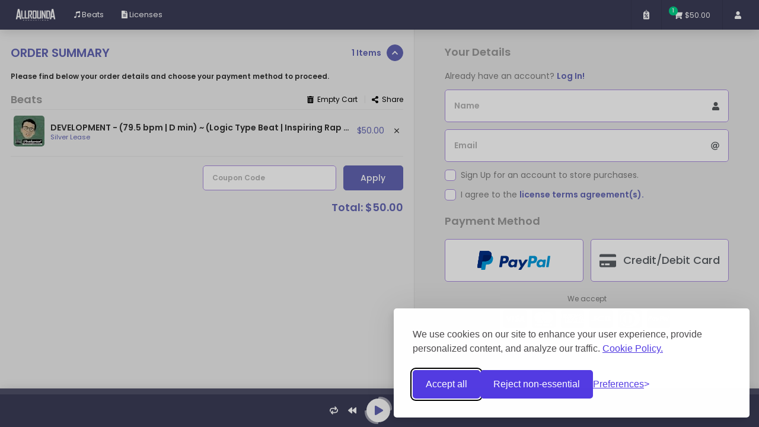

--- FILE ---
content_type: text/html; charset=utf-8
request_url: https://allrounda.infinity.airbit.com/checkout?cart=W3siaSI6MjY3NjEyOSwidCI6ImIiLCJsIjozNjI0OH1d
body_size: 121992
content:
<!DOCTYPE html PUBLIC "-//W3C//DTD XHTML 1.0 Transitional//EN" "http://www.w3.org/TR/xhtml1/DTD/xhtml1-transitional.dtd">
<html xmlns="http://www.w3.org/1999/xhtml">
<head>
    <meta http-equiv="Content-Type" content="text/html; charset=UTF-8"/>
    <title>Allrounda - Beat Store</title>

    <meta name="description" content="Allrounda - Beat Store - Discover beats, sound packs, and more on on my store." />

    <!-- Social Sharing Meta -->
    <meta property="og:title" content="Allrounda - Beat Store">
    <meta property="og:description" content="Discover beats, sound packs, and more on on my store.">
    <meta property="og:type" content="website">
    <meta property="og:url" content="https://allrounda.infinity.airbit.com/checkout">
    <meta property="og:image" content="https://cdn.airbit.com/avatars/01c33a1c578b603de75e6d111d27c928@600x.jpg">
    <meta property="og:image:secure" content="https://cdn.airbit.com/avatars/01c33a1c578b603de75e6d111d27c928@600x.jpg">

    <meta name="viewport" content="width=device-width, initial-scale=1.0, maximum-scale=1.0, user-scalable=no" />
    <meta name="apple-mobile-web-app-capable" content="yes"/>

    <meta http-equiv="X-UA-Compatible" content="IE=edge">

    
    
    
    
    
    
    
    
    
    <meta name="csrf-token" content="9Kq2xsehGOXSBzoMF3TLpcjoeQOsggRKOsYR0b2g">

    <link rel="shortcut icon" type="image/x-icon" href="https://cdn.airbit.com/infinity/favicons/favicon.ico" />

    <link rel="stylesheet" href="https://app.airbit.com/assets/infinity/css/libs.css?id=4acfd95118da1f9aa9e2"/>
        <link rel="stylesheet" href="https://app.airbit.com/assets/infinity/css/infinity.css?id=3fe7e232b69d8970d67f"/>


    <script>window.ab = window.ab || {};ab.siteUrl = "https:\/\/airbit.com";ab.apiUrl = "https:\/\/api.airbit.com";ab.soloPlayerUrl = "https:\/\/solo.airbit.com";</script><script>window.ab = window.ab || {};ab.config = {"id":213,"name":"Infinity Allrounda General","storeTitle":"Allrounda - Beat Store","user":{"href":"\/users\/9050"},"license":11223,"logo":"https:\/\/cdn.airbit.com\/infinity\/logos\/67ecb36a1ee463dbe62fd1095f4e3e2b.png","hero":"https:\/\/cdn.airbit.com\/infinity\/heros\/1ce6f4fd6270ff6dd69f23a6d2025188.jpg","favicon":"https:\/\/cdn.airbit.com\/infinity\/favicons\/favicon.ico","heroTitle":"","default":true,"stylesConfig":{"main":{"background":{"name":"Background Color","value":"#eeeeee"},"hero_title":{"name":"Hero Image Title Color","value":"#ffffff"},"highlight_color":{"name":"Highlight Color","value":"#6265b2"},"primary_text":{"name":"Primary Text Color","value":"#313131"},"secondary_text":{"name":"Secondary Text Color","value":"#000000"},"tertiary_text":{"name":"Tertiary Text Color","value":"#000000"},"play_button_background":{"name":"Play Button Background Color","value":"#ffffff"},"play_button_icon":{"name":"Play Button Icon Color","value":"#6265b2"},"item_tile_background":{"name":"Item Tile Background Color","value":"#ffffff"},"item_tile_primary_text":{"name":"Item Tile Primary Text Color","value":"#000000"},"item_tile_secondary_text":{"name":"Item Tile Secondary Text Color","value":"#000000"},"item_tile_price":{"name":"Item Tile Button Text Color","value":"#6265b2"},"row_hover_background":{"name":"Row Hover Background Color","value":"#d7d7d7"},"row_active_background":{"name":"Row Active Background Color","value":"#ffffff"},"row_hover_primary_text":{"name":"Row Hover Primary Text Color","value":"#6265b2"},"row_hover_secondary_text":{"name":"Row Hover Secondary Text Color","value":"#000000"},"row_active_primary_text":{"name":"Row Active Primary Text Color","value":"#6265b2"},"row_active_secondary_text":{"name":"Row Active Secondary Text Color","value":"#000000"},"button_background":{"name":"Main Button Background Color","value":"#6265b2"},"button_text":{"name":"Main Button Text Color","value":"#ffffff"},"license_discounts_button_background":{"name":"License & Package Discounts Button Color","value":"#6265b2"},"container_background":{"name":"Licenses\/Pricing Box Background Color","value":"#ffffff"},"container_text":{"name":"Licenses\/Pricing Box Text Color","value":"#000000"},"highlighted_license":{"name":"Highlighted License Color","value":["#6265b2","#6265b2"]},"input_background":{"name":"Text Fields Background Color","value":"#ffffff"},"input_placeholder_text":{"name":"Text Fields Placeholder Text Color","value":"#000000"},"input_text":{"name":"Text Fields Text Color","value":"#55595c"},"input_border":{"name":"Text Fields Border Color","value":"#a88add"},"searchbar_input_background":{"name":"Search Bar Background Color","value":"#000000"},"searchbar_input_placeholder_text":{"name":"Search Bar Placeholder Text Color","value":"#000000"},"searchbar_input_text":{"name":"Search Bar Text Color","value":"#ffffff"},"searchbar_input_border":{"name":"Search Bar Border Color","value":"#78828c4d"},"item_tile_border":{"name":"Item Tile Border Color","value":"#a88add"},"item_tile_price_background":{"name":"Item Tile Button Background Color","value":"#ffffff"}},"menu":{"background":{"name":"Background Color","value":"#3b3c57"},"item_text":{"name":"Item Text Color","value":"#ffffff"},"item_icon":{"name":"Item Icon Color","value":"#ffffff"},"item_hover_text":{"name":"Item Hover Text Color","value":"#999bdb"},"item_icon_hover":{"name":"Item Icon Hover Color","value":"#ffffff"},"item_active_text":{"name":"Item Active Text Color","value":"#ffffff"},"item_icon_active":{"name":"Item Icon Active Color","value":"#ffffff"},"hide_shadow":{"name":"Hide Shadow","value":false},"hide_menu_items":{"name":"Hide Menu Items","value":false},"hide_logo":{"name":"Hide Logo","value":false},"hide_button_borders":{"name":"Hide Button Borders","value":false},"minimise_menu":{"name":"Minimise Menu Bar","value":false}},"player":{"background":{"name":"Background Color","value":"#3b3c57"},"primary_text":{"name":"Primary Text Color","value":"#ffffff"},"secondary_text":{"name":"Secondary Text Color","value":"#8b8b8b"},"play_button_background":{"name":"Play Button Background Color","value":"#ffffff"},"play_button_icon":{"name":"Play Button Icon Color","value":"#6265b2"},"progress_bar_background":{"name":"Progress Bar Color","value":"#6265b2"},"icon_active":{"name":"Icon Active Color","value":"#6265b2"},"visualiser_color":{"name":"Audio Visualizer Color","value":"#545574"},"hide_shadow":{"name":"Hide Shadow","value":false}}},"pagesConfig":[{"name":"Beats","id":"5c1b5ce792e9d","icon":{"prefix":"fab","name":"itunes-note"},"type":"beats","link":"\/","hero":false,"search":true,"page_full_width":true,"playlist_id":null,"display_music":"list"},{"name":"Licenses","id":"5d7b88025981c","icon":{"prefix":"fas","name":"file-alt"},"type":"licenses","link":"\/licenses","hero":false,"search":false,"page_full_width":false}],"liveChat":{"enabled":false,"selectedPlatform":"Facebook","platforms":[{"name":"Facebook","config":{"pageId":null,"themeColor":"#0084ff","greeting":"Hi! How can we help you?"}},{"name":"Tidio","config":{"fileId":null}}]},"emailSubscription":{"enabled":0,"header":"Join My Mailing List","body":"Enter your name and email below to join my mailing list!","timeout":45,"interval":45},"salesTracking":"AP Infinity General","allowCustomerLogin":true,"embedCode":"<iframe id=\"airbit_infinity\" src=\"https:\/\/Allrounda.infinity.airbit.com?config_id=213&embed=1\" width=\"750\" height=\"510\" frameborder=\"0\" scrolling=\"no\"><\/iframe>","shortUrl":"https:\/\/air.bi\/WNpAE","showVisualization":true,"addToCartButtons":true};ab.user = {"id":9050,"name":"Allrounda","username":"Allrounda","type":1,"avatar":{"files":{"50":"https:\/\/cdn.airbit.com\/avatars\/01c33a1c578b603de75e6d111d27c928@50x.jpg","100":"https:\/\/cdn.airbit.com\/avatars\/01c33a1c578b603de75e6d111d27c928@100x.jpg","300":"https:\/\/cdn.airbit.com\/avatars\/01c33a1c578b603de75e6d111d27c928@300x.jpg","600":"https:\/\/cdn.airbit.com\/avatars\/01c33a1c578b603de75e6d111d27c928@600x.jpg"}},"muser":{"status":"ALL NON-EXCLUSIVE LICENSES & BUNDLES 30% OFF - use coupon: NONEX30<br \/>\n------------------------------------------------------------------------------------------------<br \/>\nFollow the instructions that are listed on the side to purchase:<br \/>\n\u2022 Click the icon with the 3 stripes in the top left corner for options menu, add coupon codes, and sort beats ..<br \/>\n\u2022 Type in the search bar below to search beats","alias":"allrounda","package":4,"voicetag":"https:\/\/airbit.com\/voicetags\/9050-voicetag.mp3","couponsEnabled":true,"stripeReqAddr":true,"stripePk":"pk_live_515lwnXJcEGCt7udxymGLuJUXA6tVVUSv6Ax522yF32XeZXEtUK0vcfneA7nSyDZefEHkZvIBu56KaY3IR2kRIWgK00nuUNL1mI","hasStripe":true,"hasOldStripe":false,"hasPaypal":true,"fbPostUpload":false,"fbPostUploadProfile":false,"fbPlayer":0,"twitterPostUpload":true,"plays":4088817,"likes":174,"comments":17,"enabled":true,"marketplace":true,"adminMarketplace":true,"mpFreeTagged":true,"isVerified":true,"isProSeller":false},"licenses":[{"id":36248,"defaultId":1,"enabled":true,"discountsEnabled":true,"allowOffers":false,"name":"Silver Lease","mp3":true,"wav":true,"trackout":false,"price":50,"distribution":10000,"distributionFree":-1,"performancesNonProfit":-1,"performancesPaid":0,"musicVideos":1,"streamsAudio":150000,"streamsVideo":0,"broadcasting":false,"radioStations":0,"discounts":[{"quantity":5,"price":100},{"quantity":8,"price":150}],"order":1,"additionalTermsSet":true,"contract":{"id":63,"contract":"<p>This <span style=\"font-weight: bold;\">Non-Exclusive \"Silver Lease\" License Agreement<\/span> (the \u201cAgreement\u201d or \r\nthe \u201cLicense\u201d), having been made on and effective as of&nbsp;<span style=\"font-weight: bold;\">%MFS_ORDER_DATE%<\/span> \r\n(the \u201cEffective Date\u201d) by and between <span style=\"font-weight: bold;\">Nicolas Scholtes p\/k\/a \u201cAllrounda\u201d<\/span>\r\n (the \u201cProducer\u201d or \u201cLicensor\u201d) and&nbsp;<span style=\"font-weight: bold;\">%MFS_CLIENT_NAME%<\/span>\r\n (\u201cYou\u201d or \u201cLicensee\u201d), sets forth the terms and conditions of the \r\nLicensee\u2019s use, and the rights granted in the Producer\u2019s instrumental \r\nmusic file entitled&nbsp;<span style=\"font-weight: bold;\">%MFS_BEAT_NAME%<\/span> (the \u201cBeat\u201d or \u201cComposition\u201d) in \r\nconsideration for Licensee\u2019s payment (the \r\n\u201cLicense Fee\u201d), on a so-called \u201dSilver Lease\u201d basis. Licensor warrants\r\n that it controls the mechanical rights in and to the copyrighted \r\nmusical work named:&nbsp;<span style=\"font-weight: bold;\">%MFS_BEAT_NAME%<\/span>\r\n (the \u201cBeat\u201d or \u201cComposition\u201d) as of and prior to the Effective Date. \r\nThe Composition, including the music thereof, was composed by Nicolas \r\nScholtes (\u201cProducer\u201d) managed under the Licensor.<\/p><p><br>This \r\nAgreement is issued solely in connection with and for Licensee's use of \r\nthe Beat pursuant and subject to all terms and conditions set forth \r\nherein. All licenses are non-refundable and non-transferable. The \r\nLicensee shall be deemed to have signed, affirmed and ratified its \r\nacceptance of the terms of this Agreement by virtue of its payment of \r\nthe License Fee to Licensor and its electronic acceptance of its terms \r\nand conditions at the time Licensee made payment of the License Fee. The\r\n Licensee and Licensor have agreed to the following terms: <br><br><br><br><b>Master Use:<\/b><\/p><p><b><br><\/b><br>In\r\n consideration for Licensee\u2019s payment of the License Fee, the Producer \r\nhereby grants Licensee a limited non-exclusive, nontransferable license \r\nand the right to incorporate, include and\/or use the Beat in the \r\npreparation of one (1) new song created by the Licensee. Licensee may \r\ncreate the new song by recording his\/her written lyrics over the Beat. \r\nThe new song created by the Licensee which incorporates some or all of \r\nthe Beat shall be referred to as the \u201cNew Song\u201d. As applicable to both \r\nthe underlying Composition in the Beat and to the Master Recording of \r\nthe Beat: (i) The parties acknowledge and agree that the New Song is a \r\n\u201cderivative work\u201d, as that term is used in the United States Copyright \r\nAct; (ii) As applicable to the Beat and\/or the New Song, there is no \r\nintention by the parties to create a joint work; and (iii) There is no \r\nintention by the Licensor to grant any rights in and\/or to any other \r\nderivative works that may have been created by other third-party \r\nlicensees. For clarity and avoidance of doubt, the Licensee does NOT \r\nhave the right to sell the Beat in the form that it was delivered to \r\nLicensee. The Licensee must create a New Song for its rights under this \r\nprovision to a vest. Any sale of the Beat in its original form by \r\nLicensee shall be a material breach of this Agreement and the Licensee \r\nshall be liable to the Licensor for damages as provided hereunder. \r\nLicensee acknowledges and agrees that any and all rights granted to \r\nLicensee in the Beat pursuant to this Agreement are on a NON-EXCLUSIVE \r\nbasis and Producer shall continue to license the Beat upon the same or \r\nsimilar terms and conditions as this Agreement to other potential \r\nthird-party licensees. In the event another party purchases exclusive \r\nrights to the Instrumental from the Licensor, the Licensee will retain \r\nnon-exclusive rights under the limitations listed in this agreement and \r\nuntil these terms have been fulfilled including the right to upgrade or \r\nrenew its license as defined in this agreement under \u201cLicense Upgrades\u201d.<\/p><p><br><b>Ownership:<\/b><\/p><p><b><br><\/b><br>The Producer is and shall remain the \r\nsole owner and holder of all rights, title, and interest in the Beat, \r\nincluding all copyrights to and in the sound recording and the \r\nunderlying musical compositions written and composed by Producer. \r\nNothing contained herein shall constitute an assignment by Producer to \r\nLicensee of any of the foregoing rights. Licensee may not, under any \r\ncircumstances, register or attempt to register the New Song and\/or the \r\nBeat with the U.S. Copyright Office. The aforementioned right to \r\nregister the New Song and\/or the Beat shall be strictly limited to \r\nProducer. Licensee will, upon request, execute, acknowledge and deliver \r\nto Producer such additional documents as Producer may deem necessary to \r\nevidence and effectuate Producer\u2019s rights hereunder, and Licensee hereby\r\n grants to Producer the right as attorney-in-fact to execute, \r\nacknowledge, deliver and record in the U.S. Copyright Office or \r\nelsewhere any and all such documents if Licensee shall fail to execute \r\nsame within five (5) days after so requested by Producer. For the \r\navoidance of doubt, you do not own the master or the sound recording \r\nrights in the New Song. You have been licensed the right to use the Beat\r\n in the New Song and to commercially exploit the New Song based on the \r\nterms and conditions of this Agreement. Notwithstanding the above, you \r\ndo own the lyrics or other original musical components of the New Song \r\nthat were written or composed solely by you.<\/p><p><br><b>Consideration:<\/b><\/p><p><b><br><\/b><br>In\r\n consideration for the rights granted under this agreement, Licensee \r\nshall pay to Licensor the License Fee (amount in corresponding payment transaction),\r\n payable to \u201cNicolas Scholtes\u201d (Licensor), receipt of which is hereby \r\nacknowledged. If the Licensee fails to account to the Licensor, timely \r\ncomplete the payments provided for hereunder, or perform its other \r\nobligations hereunder, including having insufficient bank balance, the \r\nLicensor shall have the right to terminate License upon written notice \r\nto the Licensee. Such termination shall render the recording, \r\nmanufacture and\/or distribution of Recordings for which monies have not \r\nbeen paid subject to and actionable infringements under applicable law, \r\nincluding, without limitation, the United States Copyright Act, as \r\namended.<\/p><p><br><b>Mechanical Rights:<\/b><\/p><p><b><br><\/b><br>The Licensor hereby \r\ngrants to Licensee a non-exclusive license to use Master Recording in \r\nthe reproduction, duplication, manufacture, and distribution of \r\nphonograph records, vinyls, cassette tapes, compact disk, other \r\nmiscellaneous audio and digital recordings, and any lifts and versions \r\nthereof (collectively, the \u201cRecordings\u201d, and individually, a \r\n\u201cRecording\u201d) and also distribute the Master Recording via digital \r\nretailers for permanent digital download in mp3 format, worldwide for up\r\n to the pressing or selling a total of <b>*number of copies (as defined below)<\/b>\r\n of such Recordings or any combination of such Recordings. The New Song \r\nmay be available for sale as a single and\/or included in a compilation \r\nof other songs bundled together by Licensee as an EP or a full-length. \r\nAdditionally Licensee shall be permitted to distribute unlimited free \r\ninternet downloads or streams for non-profit and non-commercial use. \r\nFurthermore, Licensee is granted the right to have&nbsp;**<b>number of monetized (profitable) audio streams (as defined below)<\/b> of the Master Recording through Streaming Services (such as: Spotify, Apple Music, Deezer, etc.).<\/p><p><br>*number of copies:<br>(Bronze\r\n Lease: 2,500 copies) (Silver Lease: 10,000 copies) (Gold Lease: 30,000 \r\ncopies) (Platinum Lease: Unlimited copies) (Diamond Lease: Unlimited \r\ncopies)<\/p><p><br>**number of monetized (profitable) audio streams:<br>(Bronze\r\n Lease: 50,000 streams) (Silver Lease: 100,000 streams) (Gold Lease: \r\n300,000 streams) (Platinum Lease: Unlimited streams) (Diamond Lease: \r\nUnlimited streams)<\/p><p><br><b>Publishing and Royalties:<\/b><\/p><p><b><br><\/b><br>With \r\nrespect to the publishing rights and ownership of the underlying \r\nComposition embodied in the Master Recording, the Licensee and Licensor \r\nhereby acknowledge and agree to a split share of royalties as follows:<\/p><p><br>\u2013 Licensee (Customer) owns 50% of publishing rights \/ writers share<br>\u2013 Licensor (Allrounda) owns 50% of publishing rights \/ writers share<\/p><p><br>License agrees to register his new song with the following information:<\/p><p><br>BMI Information:<br>Name: Nicolas Scholtes<br>Composer: Allrounda<br>IPI Number: 01061281982<\/p><p><br>Producer\r\n shall own, control, and administer Fifty Percent (50%) of the so-called\r\n \u201cPublisher\u2019s Share\u201d of the underlying composition. In the event that \r\nLicensee wishes to register his\/her interests and rights to the \r\nunderlying composition of the New Song with their Performing Rights \r\nOrganization (\u201cPRO\u201d), Licensee must simultaneously identify and register\r\n the Producer\u2019s share and ownership interest in the composition to \r\nindicate that Producer wrote and owns 50% of the composition in the New \r\nSong and as the owner of 50% of the Publisher\u2019s share of the New Song. \r\nLicensee is obliged to inform Licensor of any song registration when \r\ncompleted within 30 days after registartion date.<\/p><p><br><b>Non-Profit Use:<\/b><\/p><p><b><br><\/b><br>The\r\n New Song may be used for any free promotional purposes, including but \r\nnot limited to, a release in a single format, for inclusion in a mixtape\r\n or free compilation of music bundled together (EP or album), and\/or \r\nunlimited promotional, non-monetized digital streaming in form of audio \r\nstreams or video streams.<\/p><p><br><b>Videos:<\/b><\/p><p><b><br><\/b><br>The Licensor \r\nhereby grants to Licensee a non-exclusive License to use the Master \r\nRecording in one unique music video.&nbsp; For license types \u201cDiamond Lease\u201d \r\nor \u201cExclusive Rights\u201d only (if applicable), Licensor allows unlimited \r\nmusic videos and also use of the Composition standalone (instrumental \r\nversion).<\/p><p><br><b>Video Streams:<\/b><\/p><p><b><br><\/b><br>The Licensee is entitled \r\nto an unlimited amount of non-monetized video streams (on all web based \r\nplatforms supporting video such as Youtube) for the song(s) and music \r\nvideo(s) created in use with the Composition. Furthermore, if purchased \r\nlicense is qualified and applicable, Licensee is entitled to <b>*number of monetized\/profitable video streams<\/b> for the music video(s) embodying the Master Recording as defined below:<\/p><p><br>*number of monetized\/profitable video streams:<br>(Bronze\r\n Lease: no streams) (Silver Lease: no streams) (Gold Lease: no streams) \r\n(Platinum Lease: 300,000 streams) (Diamond Lease: Unlimited streams)<\/p><p><br><b>Performance Rights:<\/b><\/p><p><b><br><\/b><br>The\r\n Licensor here by grants to Licensee a non-exclusive license to use the \r\nMaster Recording in unlimited non-profit performances such as \r\nlive-shows, live-streams or concerts. Furthermore, if purchased license \r\nis qualified and applicable, Licensee is granted the right to use the \r\nMaster Recording in <b>*number of profitable performances<\/b> such as live-shows, live-streams or concerts as defined below:<\/p><p><br>*number of profitable performances:<br>(Bronze\r\n Lease: no performances) (Silver Lease: no performanes) (Gold Lease: no \r\nperformances) (Platinum Lease: 10 performances) (Diamond Lease: \r\nUnlimited performances)<\/p><p><br><b>Broadcast Rights:<\/b><\/p><p><b><br><\/b><br>Broadcast\r\n rights for licenses, such as \u201cBronze Lease\u201d, \u201cSilver Lease\u201d, \u201cGold \r\nLease\u201d or \u201cPlatinum Lease\u201d, are not granted and broadcasting or airing \r\nthe Master Recording on terrestrial, satellite or internet radio \r\nstations or through unlimited station channels, respectively, is not \r\nallowed with these licenses. In case the purchased license is a \u201cDiamond\r\n Lease\u201d or \u201cExclusive Rights\u201d, the Licensor hereby grants to Licensee a \r\nnon-exclusive license to broadcast or air the Master Recording on \r\nunlimited terrestrial, satellite or internet radio stations or through \r\nunlimited station channels, respectively. <\/p><p><b><br>Synchronization Rights:<\/b><\/p><p><b><br><\/b><br>Synchronization\r\n rights for licenses, such as \u201cBronze Lease\u201d, \u201cSilver Lease\u201d, \u201cGold \r\nLease\u201d or \u201cPlatinum Lease\u201d, are not granted and broadcasting or copying,\r\n performing, editing and\/or looping portions of the Master Recording for\r\n use in Movies, Film, TV Series, Documentaries, Digtal Animations, Video\r\n Games, Trailers, Advertisements, etc. (collectively, \u201cSync Placements\u201d)\r\n is not allowed with these licenses. In case the purchased license is a \r\n\u201cDiamond Lease\u201d or \u201cExclusive Rights\u201d, the Licensor hereby grants to \r\nLicensee a non-exclusive License to copy, perform, edit and\/or loop \r\nportions of the Master Recording for use in Movies, Film, TV Series, \r\nDocumentaries, Digtal Animations, Video Games, Trailers, Advertisements,\r\n etc. (collectively, \u201cSync Placements\u201d) in unlimited Projects.<\/p><p><br><b>Credit:<\/b><\/p><p><b><br><\/b><br>Licensee\r\n shall acknowledge the original authorship of the Composition \r\nappropriately and reasonably in all media and performance formats under \r\nthe name \u201cAllrounda Beats\u201d in writing where possible and vocally \r\notherwise. <br>Licensee shall use best efforts to have Producer credited\r\n as a \u201cproducer\u201d and shall give Producer appropriate production and \r\nsongwriting credit on all compact discs, record, music video, and \r\ndigital labels or any other record configuration manufactured which is \r\nnow known or created in the future that embodies the New Song created \r\nhereunder and on all cover liner notes, any records containing the New \r\nSong and on the front and\/or back cover of any album listing the New \r\nSong and other musician credits. Such credit shall be in the substantial\r\n form: \u201cProduced by Allrounda Beats\u201d or \u201cBeat by Allrounda\u201d. The \r\nlicensee shall use its best efforts to ensure that Producer is properly \r\ncredited and Licensee shall check all proofs for the accuracy of \r\ncredits, and shall use its best efforts to cure any mistakes regarding \r\nProducer's credit. In the event of any failure by Licensee to issue the \r\ncredit to Producer, Licensee must use reasonable efforts to correct any \r\nsuch failure immediately and on a prospective basis. <\/p><p><br><span style=\"font-weight: bold;\">Beat(s) With Hook(s) \/ Singer(s):<\/span><\/p><p><span style=\"font-weight: bold;\"><br><\/span><br>For all beats that come with pre-made vocals (the \u201cHook\u201d, the \u201cChorus\u201d) performed by a featured singer, herinafter referred to as \u201cBeat with Hook\u201d or \u201cBeats With Hooks\u201d, these so called \u201cBeats With Hooks\u201d are treated equally to normal beat without hook in terms of price, license terms, use, distribution, rights, etc. However, you need to give written credit to the singer (singer\u2019s name is displayed in the filename or beat description) in the name or file-name of the new song. Such credit shall be in the substantial form: \u201c(feat. \u201cSinger\u2019s Name\u201d). The licensee shall have the same obligations for giving such credit to the singer as for the producer, defined in the section \u201cCREDIT AGREEMENT\u201d in this license agreement! Hooks that come with a beat are 100% royalty-free and do not need an additional royalty-share, paid by Licensee or Licensor to the singer, or require any other\/further payments or compensation. The royalty-share for the beat composition itself, as defined in section \u201cROYALTIES\u201d, remains untouched however. You may use them under the same restrictions and rights as defined for the beat composition, as they are part of the Composition in this case. Licensor is responsible for compensation to the singer(s) and has a separate individual license agreement with the corresponding singer(s) and owns all necessary rights to the \u201cHook\u201d in order to enter into this agreement. Licensor controls the mechanical rights in and to the \u201cHook\u201d.<\/p><p><br><b>Editing\/Altering the Composition:<\/b><\/p><p><b><br><\/b><br>Licensee\r\n may edit\/alter the length, overall sound (use of effects, change of \r\nvolumes\/levels, panorama, frequencies, etc.), tempo or pitch of the Beat\r\n Composition, and apply general modifications, such as structure of \r\ninstrumentation (in use of tracked out stems) as long as the Beat \r\nComposition does not become unrecognizable (e.g.: only using drums or \r\nusing less than 70% of the entire sounds\/instruments\/stems included in \r\nthe original Beat Composition). Remixes or variations using any material\r\n of the original Beat Composition, or musical versions performing the \r\noriginal Beat Composition in form of live-instrument versions \r\n(orchestra, band, etc.) are only allowed with Licensor\u2019s written \r\napproval (e-mail or separate license agreement).<\/p><p><br><b>Audio Samples:<\/b><\/p><p><b><br><\/b><br>3rd\r\n party sample clearance is the responsibility of the Licensee. The \r\nLicensee agrees that the Instrumental is purchased as a \u201cWork Made for \r\nHire\u201d whereby the clearing of any sampled materials that Licensee \r\nchooses to use, is the sole responsibility of Licensee and that the \r\nLicensor cannot and will not be held liable for the misuse of any \r\nsampled material that the Licensee uses in conjunction with the original\r\n instrumental Composition that is being licensed in this agreement. The \r\nLicensor does not claim to have\/own any rights on any sampled material.<\/p><p><br><b>YouTube Policy (Content ID):<\/b><\/p><p><b><br><\/b><br>The\r\n Licensor maintains the unlimited, worldwide rights to register his Beat\r\n Compositions with a Content ID program\/institution such as EXMGE, \r\nAdRev, etc. and be the sole administrator of YouTube rights using such a\r\n Content ID program. This is necessary and entitles Licensor to maintain\r\n the administrative and legislative rights to the Composition \r\n(Instrumental). What Content ID does, is scan youtube videos for audio \r\nmaterial produced by Nicolas Scholtes (Allrounda Beats) and \r\nautomatically send a copyright claim, which blocks videos from \r\nmonetization temporarily. This claim will not harm the channel or video,\r\n nor does it force the video(s) to be taken down. The video will keep \r\nplaying without any other limitations. THE LICENSEE IS EXPRESSLY \r\nPROHIBITED FROM REGISTERING THE BEAT AND\/OR NEW SONG WITH ANY CONTENT \r\nIDENTIFICATION SYSTEM, SERVICE PROVIDER, MUSIC DISTRIBUTOR, RECORD LABEL\r\n OR DIGITAL AGGREGATOR (for example TuneCore or CDBaby, and any other \r\nprovider of user-generated content identification services). The purpose\r\n of this restriction is to prevent you from receiving a copyright \r\ninfringement takedown notice from a third party who also received a \r\nnon-exclusive license to use the Beat in a New Song. The Beat has \r\nalready been tagged for Content Identification (as that term is used in \r\nthe music industry) by Producer as a pre-emptive measure to protect all \r\ninterested parties in the New Song. If you do not adhere to this policy,\r\n you are in violation of the terms of this License and your license to \r\nuse the Beat and\/or New Song may be revoked without notice or \r\ncompensation to you. If Licensee received a copyright claim on YouTube, \r\nLicensee must open a Content ID dispute including the order number, \r\nPayPal transaction ID or Stripe transaction ID or the email address used\r\n for purchase. It is recommended to dispute within the first 5 days of \r\nreceiving the claim. Official Google article: \r\nhttps:\/\/support.google.com\/youtube\/answer\/7000961?hl=en<\/p><p><br><span style=\"font-weight: bold;\">Memberships:<\/span><\/p><p><span style=\"font-weight: bold;\"><br><\/span><br>Memberships are subscription based license deals, offered and charged on a monthly basis. The licenses included in Memberships are the same ones as offered for non-subscription based sale. The only differences are, that you get a better\/cheaper price in contrast to a single license purchase, as you may select 3 beats for the regular price of 1 beat! Per month of subscription, from date of subscription start, you get to select 3 new beats with license (as defined in your membership subscription plan). Since Memberships are handled and processed via Beatstars.com you are opening up an account there and upon login, will have access to a restricted member-area where you can manage your subscription, account, licenses, downloads &amp; purchases. Licenses and beats you select as part of your Membership subscription will remain permanent, accessible and valid, even if you choose to cancel your subscription at a later point. By cancelling your Membership subscription you will lose the right to select any further beats and licenses. Allrounda (Nicolas Scholtes) reserves the right to cancel any Membership subscription or subscription plan at his sole discretion, at ay time. Active membership subscriber(s) will then receive a notification along with reason for cancellation of subscription. All monthly credits for selectable beats &amp; licenses, which have been paid fully, remain valid and usable! For the avoidance of misunderstanding or doubt, please contact us via e-mail (info@allrounda.com) prior to any purchase if you have any questions about Memberships or licensing our beat(s). By making a payment, and\/or subscribing to any of our Membership plans, you automatically agree to the license terms, terms &amp; conditions on our website and that all orders are final and non-refundable! In case you wish to upgrade your membership to a higher one, let us know and we are happy to help. Of course you may also upgrade individual licenses to any beat that has been obtained\/selected as part of your Membership, to a higher license.<\/p><p><br><b>Payments &amp; Refund Policy:<\/b><\/p><p><b><br><\/b><br>The\r\n Licensee to shall make payment of the License Fee to Licensor on the \r\ndate of this Agreement. All rights granted to Licensee by Producer in \r\nthe Beat are conditional upon Licensee\u2019s timely payment of the License \r\nFee. The License Fee is a one-time payment for the rights granted to \r\nLicensee and this Agreement is not valid until the License Fee has been \r\npaid. All licenses are non-refundable and non-transferable. In rare \r\ncases of duplicate purchases, or other rare circumstances, we will match\r\n what you paid with an item of equal or similar value or send you a \r\nrefund for the duplicate order. In case of a money-refund by the \r\nLicensor, the issued contract\/license becomes invalid effectively at \r\ndate of refund. Payments that are in any form held, refunded, cancelled \r\nor incorrect, by Licensee, result that the issued contract(s)\/license \r\nagreement(s) and all of the granted rights therein become invalid, \r\nvoided and all rights shall revert to the Producer.<\/p><p><br><b>License Upgrades:<\/b><\/p><p><b><br><\/b><br>Once\r\n Licensee has reached the limits defined in its license agreement and \r\nwants to keep using the Composition and Master Recording commercially, \r\nfurther rights need to be obtained with a new license purchase or \r\nlicense upgrade. Licensee has the right to upgrade or renew his existing\r\n license one single time only, either by re-purchasing the same license \r\ntype or paying the difference amount to upgrade to a higher \r\nnon-exclusive license, if available. In the event another party \r\npurchases exclusive rights to the Instrumental from the Licensor, \r\nLicensee\u2019s right to a license upgrade to a higher license within \r\nnon-exclusive licenses remains untouched. <\/p><p><br><b>Delivery:<\/b><\/p><p><b><br><\/b><br>Licensor\r\n agrees to deliver the Beat as a high-quality WAV file, as MP3 file, and\r\n (if applicable) as Tracked Out Stems in WAV format, as such terms are \r\nunderstood in the music industry. Licensee will receive the Beat via \r\nemail, to the email address Licensee provided to Licensor. Products, \r\nfiles and documents are delivered electronically via email through an \r\nautomated system if purchased via the instant delivery stores on our \r\nwebsite(s) and markeplace(s), and are sent out manually via email as \r\ndownload links within a delivery time frame of 24 business hours if \r\npurchased any other way. All products, files and documents are usually \r\nhosted through a file-sending service such as dropbox.com or \r\nwetransfer.com, etc. License agreement(s) are usually sent as attached \r\npdf-file(s). No tangible\/physical copies will be delivered via postal \r\nmail for any kind of license. Upon request, we send tangible\/physical \r\ncopies in form of a printed license-agreement\/receipt and a CD\/DVD \r\ncontaining the files to the product(s) via postal mail. For that we \r\nreserve the right to have any delivery fees covered by the Licensee. \r\nPlease check your spam and junk folders if you don\u2019t find our e-mails in\r\n your inbox. Make sure you don\u2019t block pop-up windows in your browser or\r\n links in your email provider\/software. If links are not clickable, copy\r\n and paste the link(s) in the address bar of your browser. If you \r\nexperience any issues with download links, please try a different \r\nbrowser or computer\/device. Some mobile phones and devices are not \r\ncapable of downloading and saving files. In order to download the \r\nfiles\/documents properly, please use a device such as a Desktop PC, Mac,\r\n Laptop or Macbook. The license agreement(s) do not need to be signed by\r\n the customer(s)\/Licensee(s) and automatically become legally valid and \r\nactive with purchase (Payment needs to be fully received by Licensor) \r\nand receipt of purchased items. As displayed on our website and in the \r\nbuying process within our stores, Licensee, by making a purchase, \r\nautomatically agrees to all registrations\/contents that are being listed\r\n in our license terms and terms and conditions on our website: \r\nhttps:\/\/allroundabeats.com\/terms-conditions\/<\/p><p><br><b>Newsletter:<\/b><\/p><p><b><br><\/b><br>By\r\n purchasing an item or downloading any music from us, you agree to be \r\nsubscribed to our mailing list (newsletter). We do not give out your \r\ninformation to anyone outside of our business and it is held privately \r\non a secure server. We will contact you between 1-2 per week with \r\ninformation regarding Allrounda Beats such as new Beats, sales or other \r\nupdates. Of course you may unsubscribe at any time. <\/p><p><br><b>Governing Law:<\/b><\/p><p><b><br><\/b><br>This\r\n License is governed by and shall be construed under the laws of the \r\nLicensor\u2019s resident country, without regard to the conflicts of laws and\r\n principles thereof. German Law is applicable in any case.<\/p><p><br><b>Term:<\/b><\/p><p><b><br><\/b><br>Executed\r\n by the Licensor and the Licensee, to be effective as for all purposes \r\nas of the Effective Date first mentioned above and shall remain permant \r\nwithout an expiration date.<\/p><p><br><b>Miscellaneous:<\/b><\/p><p><b><br><\/b><br>This \r\nLicense is non-transferable and is limited to the Compsition specified, \r\nconstitutes the entire agreement between the Licensor and the Licensee \r\nrelating to the Composition, and shall be binding upon both Licensor and\r\n Licensee and their respective successors, assigns, and legal \r\nrepresentatives. The Licensee shall provide the Producer with one (1) \r\ndigital copy of the completed record within thirty (30) days after \r\nrelease of any record embodying the masters via email to \r\ninfo@allrounda.com <br>Previously sold licenses and granted rights stay \r\nunaffected by future changes to the terms and conditions. No matter if \r\nexclusive rights or any other licenses are sold to a Composition, \r\nLicensor will always be allowed to use that Composition for own \r\npromotional uses, without limitation, worldwide and throughout the \r\nuniverse, without terminability. This includes audio streaming of the \r\nComposition on Streaming Services such as Spotify, Apple Music, Deezer, \r\netc., or in form of a video on Youtube.<br>Allrounda (Nicolas Scholtes) \r\nhas the legal right, but never the duty, to re-buy exclusive rights from\r\n the current exclusive rights license holder, for a negotiated price, if\r\n the exclusive rights license holder agrees to enter into such agreement\r\n and wants to re-sell his exclusive rights back to the Licensor. <\/p><p><br><b>Restrictions:<\/b><\/p><p><b><br><\/b><br>All\r\n sounds, drums, instruments, sound effects and vocals included in the \r\nComposition are the property of the Licensor or third parties (samples, \r\nVST Instruments, etc.) and cannot be used for any purpose other than as \r\ndescribed in this agreement. The audio content cannot be used to create \r\nany of the following derivative works: instrumentals for sale, loop \r\npacks, sound effects, samples or sample packs, vst instruments, nor any \r\nother competitive product. Musical Composition(s)\/Beat(s) by Allrounda \r\n(Nicolas Scholtes) may not be uploaded on any website, marketplace or \r\ndistributed in any form without his permission and written consent. The \r\naudio content cannot be shared with anyone unless they are directly \r\ninvolved in the Master Recording (audio engineer, featured artist, \r\nmusician, etc.). Under no circumstances is a customer\/Licensee allowed \r\nto re-sell the Beat Composition fitself or any modifications thereof, \r\nnor transfer the rights to the Beat Composition in any form to a third \r\nparty. Rights that are given to Licensee are not transferable and \r\nnon-refundable, if a customer\/Licensee features another or other \r\nartist(s), not listed as license holders in his license agreement by \r\ndate of purchase, the issued rights to the Beat Composition for use in \r\nLicensee\u2019s\/customer\u2019s song(s), featuring the concerned artist(s), are \r\nnon-transferrable to other\u2019s and non-splittable, for any kind of \r\nnon-exclusive license(s) and remain bound strictly and solely to \r\ncustomer\/Licensee. Exclusive Rights license owners may split rights, \r\ntransfer rights or share rights to the Beat Composition in use of their \r\nsong(s), by setting up an individual written agreement which needs \r\nLicensor\u2019s approval at his sole discretion in signed form. If any \r\nadditional license agreement(s), new license agreement(s), or changes to\r\n (a) current license agreement(s), or any concerned \r\nadditions\/adjustments, etc. are desired, license agreement(s) or \r\ncontract(s) must include these terms and conditions and refer to the \r\nsections\/content, listed in these terms and conditions in order to blend\r\n in with all required and neccessary information\/registrations for any \r\nlicense type, warranties, and general terms and conditions. Any Master \r\nRecording that is found in violation of these restrictions may be \r\nsubject to termination of its commercial rights without refund. In \r\naddition, the Master Recording may be subject to removal from all third \r\nparty distributors with the assistance of copyright infringement \r\nenforcers. Any loss incurred with such removal is not the responsibility\r\n of Licensor. Previously sold licenses and granted rights stay \r\nunaffected by future changes to the terms and conditions. If the \r\nLicensee is unsure of the details of the commercial rights, the Licensee\r\n must contact the Licensor for assistance in clarifying any of these \r\nrestrictions.<\/p><p><br><b>Warranties, Representations, and Indemnification:<\/b><\/p><p><b><br><\/b><br>Licensee\r\n hereby agrees that Licensor has not made any guarantees or promises \r\nthat the Beat fits the particular creative use or musical purpose \r\nintended or desired by the Licensee. The Beat, its sound recording, and \r\nthe underlying musical composition embodied therein are licensed to the \r\nLicensee \u201cas is\u201d without warranties of any kind or fitness for a \r\nparticular purpose. Licensee agrees to indemnify and hold Licensor \r\nharmless from and against any and all claims, losses, damages, costs, \r\nexpenses, including, without limitation, court costs, litigation \r\nexpenses, attorney\u2019s fees, arising of or resulting from a claimed breach\r\n of any of Licensee\u2019s representations, warranties or agreements \r\nhereunder. After delivery of the Beat Composition(s) and according \r\nfiles, Licensor will be unbound of any further responsibilities and \r\nlegal obligations to the Licensee and legally freed of any further \r\nduties. Licensor is not responsible for any other website(s), \r\nmarketplace(s), companie(s) or person(s) claiming to sell its Beats and \r\nowning rights to them, neither is Licensor legally responsible, nor \r\nliable\/amenable for any damage, harm, financial losses or legal issues \r\nresulting thereof. Anyone found to be abusing and violating any of \r\nLicensor\u2019s rights, music, content, or physical and\/or intellectual \r\nproperty, will likely face a law suit and criminal punishment for \r\ncopyright infringement and held liable. The licensee shall have five (5)\r\n business days from its receipt of written notice by Producer and\/or \r\nProducer\u2019s authorized representative to cure any alleged breach of this \r\nAgreement by Licensee. Licensee\u2019s failure to cure the alleged breach \r\nwithin five (5) business days shall result in Licensee\u2019s default of its \r\nobligations, its breach of this Agreement, and at Producer's sole \r\ndiscretion, the termination of Licensee\u2019s rights hereunder. If Licensee \r\nengages in the commercial exploitation and\/or sale of the Beat or New \r\nSong outside of the manner and amount expressly provided for in this \r\nAgreement, Licensee shall be liable to Producer for monetary damages in \r\nan amount equal to any and all monies paid, collected by, or received by\r\n Licensee, or any third party on its behalf, in connection with such \r\nunauthorized commercial exploitation of the Beat and\/or New Song. \r\nLicensee recognizes and agrees that a breach or threatened breach of \r\nthis Agreement by Licensee give rise to irreparable injury to Producer, \r\nwhich may not be adequately compensated by damages. Accordingly, in the \r\nevent of a breach or threatened breach by the Licensee of the provisions\r\n of this Agreement, Producer may seek and shall be entitled to a \r\ntemporary restraining order and a preliminary injunction restraining the\r\n Licensee from violating the provisions of this Agreement. Nothing \r\nherein shall prohibit Producer from pursuing any other available legal \r\nor equitable remedy from such breach or threatened breach, including but\r\n not limited to the recovery of damages from the Licensee. The Licensee \r\nshall be responsible for all costs, expenses or damages that Producer \r\nincurs as a result of any violation by the Licensee of any provision of \r\nthis Agreement. Licensee\u2019 obligation shall include court costs, \r\nlitigation expenses, and reasonable attorneys' fees.<\/p><p><br>YOU \r\nACKNOWLEDGE AND AGREE THAT YOU HAVE READ THIS AGREEMENT AND HAVE BEEN \r\nADVISED BY US OF THE SIGNIFICANT IMPORTANCE OF RETAINING AN INDEPENDENT \r\nATTORNEY OF YOUR CHOICE TO REVIEW THIS AGREEMENT ON YOUR BEHALF. YOU \r\nACKNOWLEDGE AND AGREE THAT YOU HAVE HAD THE UNRESTRICTED OPPORTUNITY TO \r\nBE REPRESENTED BY AN INDEPENDENT ATTORNEY. IN THE EVENT OF YOUR FAILURE \r\nTO OBTAIN AN INDEPENDENT ATTORNEY OR WAIVER THEREOF, YOU HEREBY WARRANT \r\nAND REPRESENT THAT YOU WILL NOT ATTEMPT TO USE SUCH FAILURE AND\/OR \r\nWAIVER as a basis to avoid any obligations under this agreement, or to \r\ninvalidate this agreement or To render this agreement or any part \r\nthereof unenforceable. This agreement may be executed in counterparts, \r\neach of which shall be deemed an original, and said counterparts shall \r\nconstitute one and the same instrument. In addition, a signed copy of \r\nthis agreement transmitted by facsimile or scanned into an image file \r\nand transmitted via email shall, for all purposes, be treated as if it \r\nwas delivered containing an original manual signature of the party whose\r\n signature appears thereon and shall be binding upon such party as \r\nthough an originally signed document had been delivered. Notwithstanding\r\n the foregoing, in the event that you do not sign this Agreement, your \r\nacknowledgment that you have reviewed the terms and conditions of this \r\nAgreement and your payment of the License Fee shall serve as your \r\nsignature and acceptance of the terms and conditions of this Agreement.<i><br><\/i><span style=\"font-weight: bold;\"><br><\/span><b><br><\/b><\/p>","clean":"<p>This <span style=\"font-weight:bold;\">Non-Exclusive \"Silver Lease\" License Agreement<\/span> (the \u201cAgreement\u201d or \nthe \u201cLicense\u201d), having been made on and effective as of\u00a0<span style=\"font-weight:bold;\">%MFS_ORDER_DATE%<\/span> \n(the \u201cEffective Date\u201d) by and between <span style=\"font-weight:bold;\">Nicolas Scholtes p\/k\/a \u201cAllrounda\u201d<\/span>\n (the \u201cProducer\u201d or \u201cLicensor\u201d) and\u00a0<span style=\"font-weight:bold;\">%MFS_CLIENT_NAME%<\/span>\n (\u201cYou\u201d or \u201cLicensee\u201d), sets forth the terms and conditions of the \nLicensee\u2019s use, and the rights granted in the Producer\u2019s instrumental \nmusic file entitled\u00a0<span style=\"font-weight:bold;\">%MFS_BEAT_NAME%<\/span> (the \u201cBeat\u201d or \u201cComposition\u201d) in \nconsideration for Licensee\u2019s payment (the \n\u201cLicense Fee\u201d), on a so-called \u201dSilver Lease\u201d basis. Licensor warrants\n that it controls the mechanical rights in and to the copyrighted \nmusical work named:\u00a0<span style=\"font-weight:bold;\">%MFS_BEAT_NAME%<\/span>\n (the \u201cBeat\u201d or \u201cComposition\u201d) as of and prior to the Effective Date. \nThe Composition, including the music thereof, was composed by Nicolas \nScholtes (\u201cProducer\u201d) managed under the Licensor.<\/p><p><br \/>This \nAgreement is issued solely in connection with and for Licensee's use of \nthe Beat pursuant and subject to all terms and conditions set forth \nherein. All licenses are non-refundable and non-transferable. The \nLicensee shall be deemed to have signed, affirmed and ratified its \nacceptance of the terms of this Agreement by virtue of its payment of \nthe License Fee to Licensor and its electronic acceptance of its terms \nand conditions at the time Licensee made payment of the License Fee. The\n Licensee and Licensor have agreed to the following terms: <br \/><br \/><br \/><br \/><b>Master Use:<\/b><\/p><p><b><br \/><\/b><br \/>In\n consideration for Licensee\u2019s payment of the License Fee, the Producer \nhereby grants Licensee a limited non-exclusive, nontransferable license \nand the right to incorporate, include and\/or use the Beat in the \npreparation of one (1) new song created by the Licensee. Licensee may \ncreate the new song by recording his\/her written lyrics over the Beat. \nThe new song created by the Licensee which incorporates some or all of \nthe Beat shall be referred to as the \u201cNew Song\u201d. As applicable to both \nthe underlying Composition in the Beat and to the Master Recording of \nthe Beat: (i) The parties acknowledge and agree that the New Song is a \n\u201cderivative work\u201d, as that term is used in the United States Copyright \nAct; (ii) As applicable to the Beat and\/or the New Song, there is no \nintention by the parties to create a joint work; and (iii) There is no \nintention by the Licensor to grant any rights in and\/or to any other \nderivative works that may have been created by other third-party \nlicensees. For clarity and avoidance of doubt, the Licensee does NOT \nhave the right to sell the Beat in the form that it was delivered to \nLicensee. The Licensee must create a New Song for its rights under this \nprovision to a vest. Any sale of the Beat in its original form by \nLicensee shall be a material breach of this Agreement and the Licensee \nshall be liable to the Licensor for damages as provided hereunder. \nLicensee acknowledges and agrees that any and all rights granted to \nLicensee in the Beat pursuant to this Agreement are on a NON-EXCLUSIVE \nbasis and Producer shall continue to license the Beat upon the same or \nsimilar terms and conditions as this Agreement to other potential \nthird-party licensees. In the event another party purchases exclusive \nrights to the Instrumental from the Licensor, the Licensee will retain \nnon-exclusive rights under the limitations listed in this agreement and \nuntil these terms have been fulfilled including the right to upgrade or \nrenew its license as defined in this agreement under \u201cLicense Upgrades\u201d.<\/p><p><br \/><b>Ownership:<\/b><\/p><p><b><br \/><\/b><br \/>The Producer is and shall remain the \nsole owner and holder of all rights, title, and interest in the Beat, \nincluding all copyrights to and in the sound recording and the \nunderlying musical compositions written and composed by Producer. \nNothing contained herein shall constitute an assignment by Producer to \nLicensee of any of the foregoing rights. Licensee may not, under any \ncircumstances, register or attempt to register the New Song and\/or the \nBeat with the U.S. Copyright Office. The aforementioned right to \nregister the New Song and\/or the Beat shall be strictly limited to \nProducer. Licensee will, upon request, execute, acknowledge and deliver \nto Producer such additional documents as Producer may deem necessary to \nevidence and effectuate Producer\u2019s rights hereunder, and Licensee hereby\n grants to Producer the right as attorney-in-fact to execute, \nacknowledge, deliver and record in the U.S. Copyright Office or \nelsewhere any and all such documents if Licensee shall fail to execute \nsame within five (5) days after so requested by Producer. For the \navoidance of doubt, you do not own the master or the sound recording \nrights in the New Song. You have been licensed the right to use the Beat\n in the New Song and to commercially exploit the New Song based on the \nterms and conditions of this Agreement. Notwithstanding the above, you \ndo own the lyrics or other original musical components of the New Song \nthat were written or composed solely by you.<\/p><p><br \/><b>Consideration:<\/b><\/p><p><b><br \/><\/b><br \/>In\n consideration for the rights granted under this agreement, Licensee \nshall pay to Licensor the License Fee (amount in corresponding payment transaction),\n payable to \u201cNicolas Scholtes\u201d (Licensor), receipt of which is hereby \nacknowledged. If the Licensee fails to account to the Licensor, timely \ncomplete the payments provided for hereunder, or perform its other \nobligations hereunder, including having insufficient bank balance, the \nLicensor shall have the right to terminate License upon written notice \nto the Licensee. Such termination shall render the recording, \nmanufacture and\/or distribution of Recordings for which monies have not \nbeen paid subject to and actionable infringements under applicable law, \nincluding, without limitation, the United States Copyright Act, as \namended.<\/p><p><br \/><b>Mechanical Rights:<\/b><\/p><p><b><br \/><\/b><br \/>The Licensor hereby \ngrants to Licensee a non-exclusive license to use Master Recording in \nthe reproduction, duplication, manufacture, and distribution of \nphonograph records, vinyls, cassette tapes, compact disk, other \nmiscellaneous audio and digital recordings, and any lifts and versions \nthereof (collectively, the \u201cRecordings\u201d, and individually, a \n\u201cRecording\u201d) and also distribute the Master Recording via digital \nretailers for permanent digital download in mp3 format, worldwide for up\n to the pressing or selling a total of <b>*number of copies (as defined below)<\/b>\n of such Recordings or any combination of such Recordings. The New Song \nmay be available for sale as a single and\/or included in a compilation \nof other songs bundled together by Licensee as an EP or a full-length. \nAdditionally Licensee shall be permitted to distribute unlimited free \ninternet downloads or streams for non-profit and non-commercial use. \nFurthermore, Licensee is granted the right to have\u00a0**<b>number of monetized (profitable) audio streams (as defined below)<\/b> of the Master Recording through Streaming Services (such as: Spotify, Apple Music, Deezer, etc.).<\/p><p><br \/>*number of copies:<br \/>(Bronze\n Lease: 2,500 copies) (Silver Lease: 10,000 copies) (Gold Lease: 30,000 \ncopies) (Platinum Lease: Unlimited copies) (Diamond Lease: Unlimited \ncopies)<\/p><p><br \/>**number of monetized (profitable) audio streams:<br \/>(Bronze\n Lease: 50,000 streams) (Silver Lease: 100,000 streams) (Gold Lease: \n300,000 streams) (Platinum Lease: Unlimited streams) (Diamond Lease: \nUnlimited streams)<\/p><p><br \/><b>Publishing and Royalties:<\/b><\/p><p><b><br \/><\/b><br \/>With \nrespect to the publishing rights and ownership of the underlying \nComposition embodied in the Master Recording, the Licensee and Licensor \nhereby acknowledge and agree to a split share of royalties as follows:<\/p><p><br \/>\u2013 Licensee (Customer) owns 50% of publishing rights \/ writers share<br \/>\u2013 Licensor (Allrounda) owns 50% of publishing rights \/ writers share<\/p><p><br \/>License agrees to register his new song with the following information:<\/p><p><br \/>BMI Information:<br \/>Name: Nicolas Scholtes<br \/>Composer: Allrounda<br \/>IPI Number: 01061281982<\/p><p><br \/>Producer\n shall own, control, and administer Fifty Percent (50%) of the so-called\n \u201cPublisher\u2019s Share\u201d of the underlying composition. In the event that \nLicensee wishes to register his\/her interests and rights to the \nunderlying composition of the New Song with their Performing Rights \nOrganization (\u201cPRO\u201d), Licensee must simultaneously identify and register\n the Producer\u2019s share and ownership interest in the composition to \nindicate that Producer wrote and owns 50% of the composition in the New \nSong and as the owner of 50% of the Publisher\u2019s share of the New Song. \nLicensee is obliged to inform Licensor of any song registration when \ncompleted within 30 days after registartion date.<\/p><p><br \/><b>Non-Profit Use:<\/b><\/p><p><b><br \/><\/b><br \/>The\n New Song may be used for any free promotional purposes, including but \nnot limited to, a release in a single format, for inclusion in a mixtape\n or free compilation of music bundled together (EP or album), and\/or \nunlimited promotional, non-monetized digital streaming in form of audio \nstreams or video streams.<\/p><p><br \/><b>Videos:<\/b><\/p><p><b><br \/><\/b><br \/>The Licensor \nhereby grants to Licensee a non-exclusive License to use the Master \nRecording in one unique music video.\u00a0 For license types \u201cDiamond Lease\u201d \nor \u201cExclusive Rights\u201d only (if applicable), Licensor allows unlimited \nmusic videos and also use of the Composition standalone (instrumental \nversion).<\/p><p><br \/><b>Video Streams:<\/b><\/p><p><b><br \/><\/b><br \/>The Licensee is entitled \nto an unlimited amount of non-monetized video streams (on all web based \nplatforms supporting video such as Youtube) for the song(s) and music \nvideo(s) created in use with the Composition. Furthermore, if purchased \nlicense is qualified and applicable, Licensee is entitled to <b>*number of monetized\/profitable video streams<\/b> for the music video(s) embodying the Master Recording as defined below:<\/p><p><br \/>*number of monetized\/profitable video streams:<br \/>(Bronze\n Lease: no streams) (Silver Lease: no streams) (Gold Lease: no streams) \n(Platinum Lease: 300,000 streams) (Diamond Lease: Unlimited streams)<\/p><p><br \/><b>Performance Rights:<\/b><\/p><p><b><br \/><\/b><br \/>The\n Licensor here by grants to Licensee a non-exclusive license to use the \nMaster Recording in unlimited non-profit performances such as \nlive-shows, live-streams or concerts. Furthermore, if purchased license \nis qualified and applicable, Licensee is granted the right to use the \nMaster Recording in <b>*number of profitable performances<\/b> such as live-shows, live-streams or concerts as defined below:<\/p><p><br \/>*number of profitable performances:<br \/>(Bronze\n Lease: no performances) (Silver Lease: no performanes) (Gold Lease: no \nperformances) (Platinum Lease: 10 performances) (Diamond Lease: \nUnlimited performances)<\/p><p><br \/><b>Broadcast Rights:<\/b><\/p><p><b><br \/><\/b><br \/>Broadcast\n rights for licenses, such as \u201cBronze Lease\u201d, \u201cSilver Lease\u201d, \u201cGold \nLease\u201d or \u201cPlatinum Lease\u201d, are not granted and broadcasting or airing \nthe Master Recording on terrestrial, satellite or internet radio \nstations or through unlimited station channels, respectively, is not \nallowed with these licenses. In case the purchased license is a \u201cDiamond\n Lease\u201d or \u201cExclusive Rights\u201d, the Licensor hereby grants to Licensee a \nnon-exclusive license to broadcast or air the Master Recording on \nunlimited terrestrial, satellite or internet radio stations or through \nunlimited station channels, respectively. <\/p><p><b><br \/>Synchronization Rights:<\/b><\/p><p><b><br \/><\/b><br \/>Synchronization\n rights for licenses, such as \u201cBronze Lease\u201d, \u201cSilver Lease\u201d, \u201cGold \nLease\u201d or \u201cPlatinum Lease\u201d, are not granted and broadcasting or copying,\n performing, editing and\/or looping portions of the Master Recording for\n use in Movies, Film, TV Series, Documentaries, Digtal Animations, Video\n Games, Trailers, Advertisements, etc. (collectively, \u201cSync Placements\u201d)\n is not allowed with these licenses. In case the purchased license is a \n\u201cDiamond Lease\u201d or \u201cExclusive Rights\u201d, the Licensor hereby grants to \nLicensee a non-exclusive License to copy, perform, edit and\/or loop \nportions of the Master Recording for use in Movies, Film, TV Series, \nDocumentaries, Digtal Animations, Video Games, Trailers, Advertisements,\n etc. (collectively, \u201cSync Placements\u201d) in unlimited Projects.<\/p><p><br \/><b>Credit:<\/b><\/p><p><b><br \/><\/b><br \/>Licensee\n shall acknowledge the original authorship of the Composition \nappropriately and reasonably in all media and performance formats under \nthe name \u201cAllrounda Beats\u201d in writing where possible and vocally \notherwise. <br \/>Licensee shall use best efforts to have Producer credited\n as a \u201cproducer\u201d and shall give Producer appropriate production and \nsongwriting credit on all compact discs, record, music video, and \ndigital labels or any other record configuration manufactured which is \nnow known or created in the future that embodies the New Song created \nhereunder and on all cover liner notes, any records containing the New \nSong and on the front and\/or back cover of any album listing the New \nSong and other musician credits. Such credit shall be in the substantial\n form: \u201cProduced by Allrounda Beats\u201d or \u201cBeat by Allrounda\u201d. The \nlicensee shall use its best efforts to ensure that Producer is properly \ncredited and Licensee shall check all proofs for the accuracy of \ncredits, and shall use its best efforts to cure any mistakes regarding \nProducer's credit. In the event of any failure by Licensee to issue the \ncredit to Producer, Licensee must use reasonable efforts to correct any \nsuch failure immediately and on a prospective basis. <\/p><p><br \/><span style=\"font-weight:bold;\">Beat(s) With Hook(s) \/ Singer(s):<\/span><\/p><p><span style=\"font-weight:bold;\"><br \/><\/span><br \/>For all beats that come with pre-made vocals (the \u201cHook\u201d, the \u201cChorus\u201d) performed by a featured singer, herinafter referred to as \u201cBeat with Hook\u201d or \u201cBeats With Hooks\u201d, these so called \u201cBeats With Hooks\u201d are treated equally to normal beat without hook in terms of price, license terms, use, distribution, rights, etc. However, you need to give written credit to the singer (singer\u2019s name is displayed in the filename or beat description) in the name or file-name of the new song. Such credit shall be in the substantial form: \u201c(feat. \u201cSinger\u2019s Name\u201d). The licensee shall have the same obligations for giving such credit to the singer as for the producer, defined in the section \u201cCREDIT AGREEMENT\u201d in this license agreement! Hooks that come with a beat are 100% royalty-free and do not need an additional royalty-share, paid by Licensee or Licensor to the singer, or require any other\/further payments or compensation. The royalty-share for the beat composition itself, as defined in section \u201cROYALTIES\u201d, remains untouched however. You may use them under the same restrictions and rights as defined for the beat composition, as they are part of the Composition in this case. Licensor is responsible for compensation to the singer(s) and has a separate individual license agreement with the corresponding singer(s) and owns all necessary rights to the \u201cHook\u201d in order to enter into this agreement. Licensor controls the mechanical rights in and to the \u201cHook\u201d.<\/p><p><br \/><b>Editing\/Altering the Composition:<\/b><\/p><p><b><br \/><\/b><br \/>Licensee\n may edit\/alter the length, overall sound (use of effects, change of \nvolumes\/levels, panorama, frequencies, etc.), tempo or pitch of the Beat\n Composition, and apply general modifications, such as structure of \ninstrumentation (in use of tracked out stems) as long as the Beat \nComposition does not become unrecognizable (e.g.: only using drums or \nusing less than 70% of the entire sounds\/instruments\/stems included in \nthe original Beat Composition). Remixes or variations using any material\n of the original Beat Composition, or musical versions performing the \noriginal Beat Composition in form of live-instrument versions \n(orchestra, band, etc.) are only allowed with Licensor\u2019s written \napproval (e-mail or separate license agreement).<\/p><p><br \/><b>Audio Samples:<\/b><\/p><p><b><br \/><\/b><br \/>3rd\n party sample clearance is the responsibility of the Licensee. The \nLicensee agrees that the Instrumental is purchased as a \u201cWork Made for \nHire\u201d whereby the clearing of any sampled materials that Licensee \nchooses to use, is the sole responsibility of Licensee and that the \nLicensor cannot and will not be held liable for the misuse of any \nsampled material that the Licensee uses in conjunction with the original\n instrumental Composition that is being licensed in this agreement. The \nLicensor does not claim to have\/own any rights on any sampled material.<\/p><p><br \/><b>YouTube Policy (Content ID):<\/b><\/p><p><b><br \/><\/b><br \/>The\n Licensor maintains the unlimited, worldwide rights to register his Beat\n Compositions with a Content ID program\/institution such as EXMGE, \nAdRev, etc. and be the sole administrator of YouTube rights using such a\n Content ID program. This is necessary and entitles Licensor to maintain\n the administrative and legislative rights to the Composition \n(Instrumental). What Content ID does, is scan youtube videos for audio \nmaterial produced by Nicolas Scholtes (Allrounda Beats) and \nautomatically send a copyright claim, which blocks videos from \nmonetization temporarily. This claim will not harm the channel or video,\n nor does it force the video(s) to be taken down. The video will keep \nplaying without any other limitations. THE LICENSEE IS EXPRESSLY \nPROHIBITED FROM REGISTERING THE BEAT AND\/OR NEW SONG WITH ANY CONTENT \nIDENTIFICATION SYSTEM, SERVICE PROVIDER, MUSIC DISTRIBUTOR, RECORD LABEL\n OR DIGITAL AGGREGATOR (for example TuneCore or CDBaby, and any other \nprovider of user-generated content identification services). The purpose\n of this restriction is to prevent you from receiving a copyright \ninfringement takedown notice from a third party who also received a \nnon-exclusive license to use the Beat in a New Song. The Beat has \nalready been tagged for Content Identification (as that term is used in \nthe music industry) by Producer as a pre-emptive measure to protect all \ninterested parties in the New Song. If you do not adhere to this policy,\n you are in violation of the terms of this License and your license to \nuse the Beat and\/or New Song may be revoked without notice or \ncompensation to you. If Licensee received a copyright claim on YouTube, \nLicensee must open a Content ID dispute including the order number, \nPayPal transaction ID or Stripe transaction ID or the email address used\n for purchase. It is recommended to dispute within the first 5 days of \nreceiving the claim. Official Google article: \nhttps:\/\/support.google.com\/youtube\/answer\/7000961?hl=en<\/p><p><br \/><span style=\"font-weight:bold;\">Memberships:<\/span><\/p><p><span style=\"font-weight:bold;\"><br \/><\/span><br \/>Memberships are subscription based license deals, offered and charged on a monthly basis. The licenses included in Memberships are the same ones as offered for non-subscription based sale. The only differences are, that you get a better\/cheaper price in contrast to a single license purchase, as you may select 3 beats for the regular price of 1 beat! Per month of subscription, from date of subscription start, you get to select 3 new beats with license (as defined in your membership subscription plan). Since Memberships are handled and processed via Beatstars.com you are opening up an account there and upon login, will have access to a restricted member-area where you can manage your subscription, account, licenses, downloads &amp; purchases. Licenses and beats you select as part of your Membership subscription will remain permanent, accessible and valid, even if you choose to cancel your subscription at a later point. By cancelling your Membership subscription you will lose the right to select any further beats and licenses. Allrounda (Nicolas Scholtes) reserves the right to cancel any Membership subscription or subscription plan at his sole discretion, at ay time. Active membership subscriber(s) will then receive a notification along with reason for cancellation of subscription. All monthly credits for selectable beats &amp; licenses, which have been paid fully, remain valid and usable! For the avoidance of misunderstanding or doubt, please contact us via e-mail (info@allrounda.com) prior to any purchase if you have any questions about Memberships or licensing our beat(s). By making a payment, and\/or subscribing to any of our Membership plans, you automatically agree to the license terms, terms &amp; conditions on our website and that all orders are final and non-refundable! In case you wish to upgrade your membership to a higher one, let us know and we are happy to help. Of course you may also upgrade individual licenses to any beat that has been obtained\/selected as part of your Membership, to a higher license.<\/p><p><br \/><b>Payments &amp; Refund Policy:<\/b><\/p><p><b><br \/><\/b><br \/>The\n Licensee to shall make payment of the License Fee to Licensor on the \ndate of this Agreement. All rights granted to Licensee by Producer in \nthe Beat are conditional upon Licensee\u2019s timely payment of the License \nFee. The License Fee is a one-time payment for the rights granted to \nLicensee and this Agreement is not valid until the License Fee has been \npaid. All licenses are non-refundable and non-transferable. In rare \ncases of duplicate purchases, or other rare circumstances, we will match\n what you paid with an item of equal or similar value or send you a \nrefund for the duplicate order. In case of a money-refund by the \nLicensor, the issued contract\/license becomes invalid effectively at \ndate of refund. Payments that are in any form held, refunded, cancelled \nor incorrect, by Licensee, result that the issued contract(s)\/license \nagreement(s) and all of the granted rights therein become invalid, \nvoided and all rights shall revert to the Producer.<\/p><p><br \/><b>License Upgrades:<\/b><\/p><p><b><br \/><\/b><br \/>Once\n Licensee has reached the limits defined in its license agreement and \nwants to keep using the Composition and Master Recording commercially, \nfurther rights need to be obtained with a new license purchase or \nlicense upgrade. Licensee has the right to upgrade or renew his existing\n license one single time only, either by re-purchasing the same license \ntype or paying the difference amount to upgrade to a higher \nnon-exclusive license, if available. In the event another party \npurchases exclusive rights to the Instrumental from the Licensor, \nLicensee\u2019s right to a license upgrade to a higher license within \nnon-exclusive licenses remains untouched. <\/p><p><br \/><b>Delivery:<\/b><\/p><p><b><br \/><\/b><br \/>Licensor\n agrees to deliver the Beat as a high-quality WAV file, as MP3 file, and\n (if applicable) as Tracked Out Stems in WAV format, as such terms are \nunderstood in the music industry. Licensee will receive the Beat via \nemail, to the email address Licensee provided to Licensor. Products, \nfiles and documents are delivered electronically via email through an \nautomated system if purchased via the instant delivery stores on our \nwebsite(s) and markeplace(s), and are sent out manually via email as \ndownload links within a delivery time frame of 24 business hours if \npurchased any other way. All products, files and documents are usually \nhosted through a file-sending service such as dropbox.com or \nwetransfer.com, etc. License agreement(s) are usually sent as attached \npdf-file(s). No tangible\/physical copies will be delivered via postal \nmail for any kind of license. Upon request, we send tangible\/physical \ncopies in form of a printed license-agreement\/receipt and a CD\/DVD \ncontaining the files to the product(s) via postal mail. For that we \nreserve the right to have any delivery fees covered by the Licensee. \nPlease check your spam and junk folders if you don\u2019t find our e-mails in\n your inbox. Make sure you don\u2019t block pop-up windows in your browser or\n links in your email provider\/software. If links are not clickable, copy\n and paste the link(s) in the address bar of your browser. If you \nexperience any issues with download links, please try a different \nbrowser or computer\/device. Some mobile phones and devices are not \ncapable of downloading and saving files. In order to download the \nfiles\/documents properly, please use a device such as a Desktop PC, Mac,\n Laptop or Macbook. The license agreement(s) do not need to be signed by\n the customer(s)\/Licensee(s) and automatically become legally valid and \nactive with purchase (Payment needs to be fully received by Licensor) \nand receipt of purchased items. As displayed on our website and in the \nbuying process within our stores, Licensee, by making a purchase, \nautomatically agrees to all registrations\/contents that are being listed\n in our license terms and terms and conditions on our website: \nhttps:\/\/allroundabeats.com\/terms-conditions\/<\/p><p><br \/><b>Newsletter:<\/b><\/p><p><b><br \/><\/b><br \/>By\n purchasing an item or downloading any music from us, you agree to be \nsubscribed to our mailing list (newsletter). We do not give out your \ninformation to anyone outside of our business and it is held privately \non a secure server. We will contact you between 1-2 per week with \ninformation regarding Allrounda Beats such as new Beats, sales or other \nupdates. Of course you may unsubscribe at any time. <\/p><p><br \/><b>Governing Law:<\/b><\/p><p><b><br \/><\/b><br \/>This\n License is governed by and shall be construed under the laws of the \nLicensor\u2019s resident country, without regard to the conflicts of laws and\n principles thereof. German Law is applicable in any case.<\/p><p><br \/><b>Term:<\/b><\/p><p><b><br \/><\/b><br \/>Executed\n by the Licensor and the Licensee, to be effective as for all purposes \nas of the Effective Date first mentioned above and shall remain permant \nwithout an expiration date.<\/p><p><br \/><b>Miscellaneous:<\/b><\/p><p><b><br \/><\/b><br \/>This \nLicense is non-transferable and is limited to the Compsition specified, \nconstitutes the entire agreement between the Licensor and the Licensee \nrelating to the Composition, and shall be binding upon both Licensor and\n Licensee and their respective successors, assigns, and legal \nrepresentatives. The Licensee shall provide the Producer with one (1) \ndigital copy of the completed record within thirty (30) days after \nrelease of any record embodying the masters via email to \ninfo@allrounda.com <br \/>Previously sold licenses and granted rights stay \nunaffected by future changes to the terms and conditions. No matter if \nexclusive rights or any other licenses are sold to a Composition, \nLicensor will always be allowed to use that Composition for own \npromotional uses, without limitation, worldwide and throughout the \nuniverse, without terminability. This includes audio streaming of the \nComposition on Streaming Services such as Spotify, Apple Music, Deezer, \netc., or in form of a video on Youtube.<br \/>Allrounda (Nicolas Scholtes) \nhas the legal right, but never the duty, to re-buy exclusive rights from\n the current exclusive rights license holder, for a negotiated price, if\n the exclusive rights license holder agrees to enter into such agreement\n and wants to re-sell his exclusive rights back to the Licensor. <\/p><p><br \/><b>Restrictions:<\/b><\/p><p><b><br \/><\/b><br \/>All\n sounds, drums, instruments, sound effects and vocals included in the \nComposition are the property of the Licensor or third parties (samples, \nVST Instruments, etc.) and cannot be used for any purpose other than as \ndescribed in this agreement. The audio content cannot be used to create \nany of the following derivative works: instrumentals for sale, loop \npacks, sound effects, samples or sample packs, vst instruments, nor any \nother competitive product. Musical Composition(s)\/Beat(s) by Allrounda \n(Nicolas Scholtes) may not be uploaded on any website, marketplace or \ndistributed in any form without his permission and written consent. The \naudio content cannot be shared with anyone unless they are directly \ninvolved in the Master Recording (audio engineer, featured artist, \nmusician, etc.). Under no circumstances is a customer\/Licensee allowed \nto re-sell the Beat Composition fitself or any modifications thereof, \nnor transfer the rights to the Beat Composition in any form to a third \nparty. Rights that are given to Licensee are not transferable and \nnon-refundable, if a customer\/Licensee features another or other \nartist(s), not listed as license holders in his license agreement by \ndate of purchase, the issued rights to the Beat Composition for use in \nLicensee\u2019s\/customer\u2019s song(s), featuring the concerned artist(s), are \nnon-transferrable to other\u2019s and non-splittable, for any kind of \nnon-exclusive license(s) and remain bound strictly and solely to \ncustomer\/Licensee. Exclusive Rights license owners may split rights, \ntransfer rights or share rights to the Beat Composition in use of their \nsong(s), by setting up an individual written agreement which needs \nLicensor\u2019s approval at his sole discretion in signed form. If any \nadditional license agreement(s), new license agreement(s), or changes to\n (a) current license agreement(s), or any concerned \nadditions\/adjustments, etc. are desired, license agreement(s) or \ncontract(s) must include these terms and conditions and refer to the \nsections\/content, listed in these terms and conditions in order to blend\n in with all required and neccessary information\/registrations for any \nlicense type, warranties, and general terms and conditions. Any Master \nRecording that is found in violation of these restrictions may be \nsubject to termination of its commercial rights without refund. In \naddition, the Master Recording may be subject to removal from all third \nparty distributors with the assistance of copyright infringement \nenforcers. Any loss incurred with such removal is not the responsibility\n of Licensor. Previously sold licenses and granted rights stay \nunaffected by future changes to the terms and conditions. If the \nLicensee is unsure of the details of the commercial rights, the Licensee\n must contact the Licensor for assistance in clarifying any of these \nrestrictions.<\/p><p><br \/><b>Warranties, Representations, and Indemnification:<\/b><\/p><p><b><br \/><\/b><br \/>Licensee\n hereby agrees that Licensor has not made any guarantees or promises \nthat the Beat fits the particular creative use or musical purpose \nintended or desired by the Licensee. The Beat, its sound recording, and \nthe underlying musical composition embodied therein are licensed to the \nLicensee \u201cas is\u201d without warranties of any kind or fitness for a \nparticular purpose. Licensee agrees to indemnify and hold Licensor \nharmless from and against any and all claims, losses, damages, costs, \nexpenses, including, without limitation, court costs, litigation \nexpenses, attorney\u2019s fees, arising of or resulting from a claimed breach\n of any of Licensee\u2019s representations, warranties or agreements \nhereunder. After delivery of the Beat Composition(s) and according \nfiles, Licensor will be unbound of any further responsibilities and \nlegal obligations to the Licensee and legally freed of any further \nduties. Licensor is not responsible for any other website(s), \nmarketplace(s), companie(s) or person(s) claiming to sell its Beats and \nowning rights to them, neither is Licensor legally responsible, nor \nliable\/amenable for any damage, harm, financial losses or legal issues \nresulting thereof. Anyone found to be abusing and violating any of \nLicensor\u2019s rights, music, content, or physical and\/or intellectual \nproperty, will likely face a law suit and criminal punishment for \ncopyright infringement and held liable. The licensee shall have five (5)\n business days from its receipt of written notice by Producer and\/or \nProducer\u2019s authorized representative to cure any alleged breach of this \nAgreement by Licensee. Licensee\u2019s failure to cure the alleged breach \nwithin five (5) business days shall result in Licensee\u2019s default of its \nobligations, its breach of this Agreement, and at Producer's sole \ndiscretion, the termination of Licensee\u2019s rights hereunder. If Licensee \nengages in the commercial exploitation and\/or sale of the Beat or New \nSong outside of the manner and amount expressly provided for in this \nAgreement, Licensee shall be liable to Producer for monetary damages in \nan amount equal to any and all monies paid, collected by, or received by\n Licensee, or any third party on its behalf, in connection with such \nunauthorized commercial exploitation of the Beat and\/or New Song. \nLicensee recognizes and agrees that a breach or threatened breach of \nthis Agreement by Licensee give rise to irreparable injury to Producer, \nwhich may not be adequately compensated by damages. Accordingly, in the \nevent of a breach or threatened breach by the Licensee of the provisions\n of this Agreement, Producer may seek and shall be entitled to a \ntemporary restraining order and a preliminary injunction restraining the\n Licensee from violating the provisions of this Agreement. Nothing \nherein shall prohibit Producer from pursuing any other available legal \nor equitable remedy from such breach or threatened breach, including but\n not limited to the recovery of damages from the Licensee. The Licensee \nshall be responsible for all costs, expenses or damages that Producer \nincurs as a result of any violation by the Licensee of any provision of \nthis Agreement. Licensee\u2019 obligation shall include court costs, \nlitigation expenses, and reasonable attorneys' fees.<\/p><p><br \/>YOU \nACKNOWLEDGE AND AGREE THAT YOU HAVE READ THIS AGREEMENT AND HAVE BEEN \nADVISED BY US OF THE SIGNIFICANT IMPORTANCE OF RETAINING AN INDEPENDENT \nATTORNEY OF YOUR CHOICE TO REVIEW THIS AGREEMENT ON YOUR BEHALF. YOU \nACKNOWLEDGE AND AGREE THAT YOU HAVE HAD THE UNRESTRICTED OPPORTUNITY TO \nBE REPRESENTED BY AN INDEPENDENT ATTORNEY. IN THE EVENT OF YOUR FAILURE \nTO OBTAIN AN INDEPENDENT ATTORNEY OR WAIVER THEREOF, YOU HEREBY WARRANT \nAND REPRESENT THAT YOU WILL NOT ATTEMPT TO USE SUCH FAILURE AND\/OR \nWAIVER as a basis to avoid any obligations under this agreement, or to \ninvalidate this agreement or To render this agreement or any part \nthereof unenforceable. This agreement may be executed in counterparts, \neach of which shall be deemed an original, and said counterparts shall \nconstitute one and the same instrument. In addition, a signed copy of \nthis agreement transmitted by facsimile or scanned into an image file \nand transmitted via email shall, for all purposes, be treated as if it \nwas delivered containing an original manual signature of the party whose\n signature appears thereon and shall be binding upon such party as \nthough an originally signed document had been delivered. Notwithstanding\n the foregoing, in the event that you do not sign this Agreement, your \nacknowledgment that you have reviewed the terms and conditions of this \nAgreement and your payment of the License Fee shall serve as your \nsignature and acceptance of the terms and conditions of this Agreement.<i><br \/><\/i><span style=\"font-weight:bold;\"><br \/><\/span><b><br \/><\/b><\/p>","custom":true,"enabled":true}},{"id":47,"defaultId":0,"enabled":true,"discountsEnabled":true,"allowOffers":false,"name":"Gold Lease","mp3":true,"wav":true,"trackout":true,"price":75,"distribution":30000,"distributionFree":-1,"performancesNonProfit":-1,"performancesPaid":0,"musicVideos":1,"streamsAudio":300000,"streamsVideo":0,"broadcasting":false,"radioStations":0,"discounts":[{"quantity":5,"price":150},{"quantity":8,"price":225}],"order":2,"additionalTermsSet":true,"contract":{"id":2607,"contract":"<p>This <span style=\"font-weight: bold;\">Non-Exclusive \"Gold Lease\" License Agreement<\/span> (the \u201cAgreement\u201d or \r\nthe \u201cLicense\u201d), having been made on and effective as of&nbsp;<span style=\"font-weight: bold;\">%MFS_ORDER_DATE%<\/span> \r\n(the \u201cEffective Date\u201d) by and between <span style=\"font-weight: bold;\">Nicolas Scholtes p\/k\/a \u201cAllrounda\u201d<\/span>\r\n (the \u201cProducer\u201d or \u201cLicensor\u201d) and&nbsp;<span style=\"font-weight: bold;\">%MFS_CLIENT_NAME%<\/span>\r\n (\u201cYou\u201d or \u201cLicensee\u201d), sets forth the terms and conditions of the \r\nLicensee\u2019s use, and the rights granted in the Producer\u2019s instrumental \r\nmusic file entitled&nbsp;<span style=\"font-weight: bold;\">%MFS_BEAT_NAME%<\/span> (the \u201cBeat\u201d or \u201cComposition\u201d) in \r\nconsideration for Licensee\u2019s payment (the \r\n\u201cLicense Fee\u201d), on a so-called \u201dGold Lease\u201d basis. Licensor warrants\r\n that it controls the mechanical rights in and to the copyrighted \r\nmusical work named:&nbsp;<span style=\"font-weight: bold;\">%MFS_BEAT_NAME%<\/span>\r\n (the \u201cBeat\u201d or \u201cComposition\u201d) as of and prior to the Effective Date. \r\nThe Composition, including the music thereof, was composed by Nicolas \r\nScholtes (\u201cProducer\u201d) managed under the Licensor.<\/p><p><br>This \r\nAgreement is issued solely in connection with and for Licensee's use of \r\nthe Beat pursuant and subject to all terms and conditions set forth \r\nherein. All licenses are non-refundable and non-transferable. The \r\nLicensee shall be deemed to have signed, affirmed and ratified its \r\nacceptance of the terms of this Agreement by virtue of its payment of \r\nthe License Fee to Licensor and its electronic acceptance of its terms \r\nand conditions at the time Licensee made payment of the License Fee. The\r\n Licensee and Licensor have agreed to the following terms: <br><br><br><br><b>Master Use:<\/b><\/p><p><b><br><\/b><br>In\r\n consideration for Licensee\u2019s payment of the License Fee, the Producer \r\nhereby grants Licensee a limited non-exclusive, nontransferable license \r\nand the right to incorporate, include and\/or use the Beat in the \r\npreparation of one (1) new song created by the Licensee. Licensee may \r\ncreate the new song by recording his\/her written lyrics over the Beat. \r\nThe new song created by the Licensee which incorporates some or all of \r\nthe Beat shall be referred to as the \u201cNew Song\u201d. As applicable to both \r\nthe underlying Composition in the Beat and to the Master Recording of \r\nthe Beat: (i) The parties acknowledge and agree that the New Song is a \r\n\u201cderivative work\u201d, as that term is used in the United States Copyright \r\nAct; (ii) As applicable to the Beat and\/or the New Song, there is no \r\nintention by the parties to create a joint work; and (iii) There is no \r\nintention by the Licensor to grant any rights in and\/or to any other \r\nderivative works that may have been created by other third-party \r\nlicensees. For clarity and avoidance of doubt, the Licensee does NOT \r\nhave the right to sell the Beat in the form that it was delivered to \r\nLicensee. The Licensee must create a New Song for its rights under this \r\nprovision to a vest. Any sale of the Beat in its original form by \r\nLicensee shall be a material breach of this Agreement and the Licensee \r\nshall be liable to the Licensor for damages as provided hereunder. \r\nLicensee acknowledges and agrees that any and all rights granted to \r\nLicensee in the Beat pursuant to this Agreement are on a NON-EXCLUSIVE \r\nbasis and Producer shall continue to license the Beat upon the same or \r\nsimilar terms and conditions as this Agreement to other potential \r\nthird-party licensees. In the event another party purchases exclusive \r\nrights to the Instrumental from the Licensor, the Licensee will retain \r\nnon-exclusive rights under the limitations listed in this agreement and \r\nuntil these terms have been fulfilled including the right to upgrade or \r\nrenew its license as defined in this agreement under \u201cLicense Upgrades\u201d.<\/p><p><br><b>Ownership:<\/b><\/p><p><b><br><\/b><br>The Producer is and shall remain the \r\nsole owner and holder of all rights, title, and interest in the Beat, \r\nincluding all copyrights to and in the sound recording and the \r\nunderlying musical compositions written and composed by Producer. \r\nNothing contained herein shall constitute an assignment by Producer to \r\nLicensee of any of the foregoing rights. Licensee may not, under any \r\ncircumstances, register or attempt to register the New Song and\/or the \r\nBeat with the U.S. Copyright Office. The aforementioned right to \r\nregister the New Song and\/or the Beat shall be strictly limited to \r\nProducer. Licensee will, upon request, execute, acknowledge and deliver \r\nto Producer such additional documents as Producer may deem necessary to \r\nevidence and effectuate Producer\u2019s rights hereunder, and Licensee hereby\r\n grants to Producer the right as attorney-in-fact to execute, \r\nacknowledge, deliver and record in the U.S. Copyright Office or \r\nelsewhere any and all such documents if Licensee shall fail to execute \r\nsame within five (5) days after so requested by Producer. For the \r\navoidance of doubt, you do not own the master or the sound recording \r\nrights in the New Song. You have been licensed the right to use the Beat\r\n in the New Song and to commercially exploit the New Song based on the \r\nterms and conditions of this Agreement. Notwithstanding the above, you \r\ndo own the lyrics or other original musical components of the New Song \r\nthat were written or composed solely by you.<\/p><p><br><b>Consideration:<\/b><\/p><p><b><br><\/b><br>In\r\n consideration for the rights granted under this agreement, Licensee \r\nshall pay to Licensor the License Fee (amount in corresponding payment transaction),\r\n payable to \u201cNicolas Scholtes\u201d (Licensor), receipt of which is hereby \r\nacknowledged. If the Licensee fails to account to the Licensor, timely \r\ncomplete the payments provided for hereunder, or perform its other \r\nobligations hereunder, including having insufficient bank balance, the \r\nLicensor shall have the right to terminate License upon written notice \r\nto the Licensee. Such termination shall render the recording, \r\nmanufacture and\/or distribution of Recordings for which monies have not \r\nbeen paid subject to and actionable infringements under applicable law, \r\nincluding, without limitation, the United States Copyright Act, as \r\namended.<\/p><p><br><b>Mechanical Rights:<\/b><\/p><p><b><br><\/b><br>The Licensor hereby \r\ngrants to Licensee a non-exclusive license to use Master Recording in \r\nthe reproduction, duplication, manufacture, and distribution of \r\nphonograph records, vinyls, cassette tapes, compact disk, other \r\nmiscellaneous audio and digital recordings, and any lifts and versions \r\nthereof (collectively, the \u201cRecordings\u201d, and individually, a \r\n\u201cRecording\u201d) and also distribute the Master Recording via digital \r\nretailers for permanent digital download in mp3 format, worldwide for up\r\n to the pressing or selling a total of <b>*number of copies (as defined below)<\/b>\r\n of such Recordings or any combination of such Recordings. The New Song \r\nmay be available for sale as a single and\/or included in a compilation \r\nof other songs bundled together by Licensee as an EP or a full-length. \r\nAdditionally Licensee shall be permitted to distribute unlimited free \r\ninternet downloads or streams for non-profit and non-commercial use. \r\nFurthermore, Licensee is granted the right to have&nbsp;**<b>number of monetized (profitable) audio streams (as defined below)<\/b> of the Master Recording through Streaming Services (such as: Spotify, Apple Music, Deezer, etc.).<\/p><p><br>*number of copies:<br>(Bronze\r\n Lease: 2,500 copies) (Silver Lease: 10,000 copies) (Gold Lease: 30,000 \r\ncopies) (Platinum Lease: Unlimited copies) (Diamond Lease: Unlimited \r\ncopies)<\/p><p><br>**number of monetized (profitable) audio streams:<br>(Bronze\r\n Lease: 50,000 streams) (Silver Lease: 100,000 streams) (Gold Lease: \r\n300,000 streams) (Platinum Lease: Unlimited streams) (Diamond Lease: \r\nUnlimited streams)<\/p><p><br><b>Publishing and Royalties:<\/b><\/p><p><b><br><\/b><br>With \r\nrespect to the publishing rights and ownership of the underlying \r\nComposition embodied in the Master Recording, the Licensee and Licensor \r\nhereby acknowledge and agree to a split share of royalties as follows:<\/p><p><br>\u2013 Licensee (Customer) owns 50% of publishing rights \/ writers share<br>\u2013 Licensor (Allrounda) owns 50% of publishing rights \/ writers share<\/p><p><br>License agrees to register his new song with the following information:<\/p><p><br>BMI Information:<br>Name: Nicolas Scholtes<br>Composer: Allrounda<br>IPI Number: 01061281982<\/p><p><br>Producer\r\n shall own, control, and administer Fifty Percent (50%) of the so-called\r\n \u201cPublisher\u2019s Share\u201d of the underlying composition. In the event that \r\nLicensee wishes to register his\/her interests and rights to the \r\nunderlying composition of the New Song with their Performing Rights \r\nOrganization (\u201cPRO\u201d), Licensee must simultaneously identify and register\r\n the Producer\u2019s share and ownership interest in the composition to \r\nindicate that Producer wrote and owns 50% of the composition in the New \r\nSong and as the owner of 50% of the Publisher\u2019s share of the New Song. \r\nLicensee is obliged to inform Licensor of any song registration when \r\ncompleted within 30 days after registartion date.<\/p><p><br><b>Non-Profit Use:<\/b><\/p><p><b><br><\/b><br>The\r\n New Song may be used for any free promotional purposes, including but \r\nnot limited to, a release in a single format, for inclusion in a mixtape\r\n or free compilation of music bundled together (EP or album), and\/or \r\nunlimited promotional, non-monetized digital streaming in form of audio \r\nstreams or video streams.<\/p><p><br><b>Videos:<\/b><\/p><p><b><br><\/b><br>The Licensor \r\nhereby grants to Licensee a non-exclusive License to use the Master \r\nRecording in one unique music video.&nbsp; For license types \u201cDiamond Lease\u201d \r\nor \u201cExclusive Rights\u201d only (if applicable), Licensor allows unlimited \r\nmusic videos and also use of the Composition standalone (instrumental \r\nversion).<\/p><p><br><b>Video Streams:<\/b><\/p><p><b><br><\/b><br>The Licensee is entitled \r\nto an unlimited amount of non-monetized video streams (on all web based \r\nplatforms supporting video such as Youtube) for the song(s) and music \r\nvideo(s) created in use with the Composition. Furthermore, if purchased \r\nlicense is qualified and applicable, Licensee is entitled to <b>*number of monetized\/profitable video streams<\/b> for the music video(s) embodying the Master Recording as defined below:<\/p><p><br>*number of monetized\/profitable video streams:<br>(Bronze\r\n Lease: no streams) (Silver Lease: no streams) (Gold Lease: no streams) \r\n(Platinum Lease: 300,000 streams) (Diamond Lease: Unlimited streams)<\/p><p><br><b>Performance Rights:<\/b><\/p><p><b><br><\/b><br>The\r\n Licensor here by grants to Licensee a non-exclusive license to use the \r\nMaster Recording in unlimited non-profit performances such as \r\nlive-shows, live-streams or concerts. Furthermore, if purchased license \r\nis qualified and applicable, Licensee is granted the right to use the \r\nMaster Recording in <b>*number of profitable performances<\/b> such as live-shows, live-streams or concerts as defined below:<\/p><p><br>*number of profitable performances:<br>(Bronze\r\n Lease: no performances) (Silver Lease: no performanes) (Gold Lease: no \r\nperformances) (Platinum Lease: 10 performances) (Diamond Lease: \r\nUnlimited performances)<\/p><p><br><b>Broadcast Rights:<\/b><\/p><p><b><br><\/b><br>Broadcast\r\n rights for licenses, such as \u201cBronze Lease\u201d, \u201cSilver Lease\u201d, \u201cGold \r\nLease\u201d or \u201cPlatinum Lease\u201d, are not granted and broadcasting or airing \r\nthe Master Recording on terrestrial, satellite or internet radio \r\nstations or through unlimited station channels, respectively, is not \r\nallowed with these licenses. In case the purchased license is a \u201cDiamond\r\n Lease\u201d or \u201cExclusive Rights\u201d, the Licensor hereby grants to Licensee a \r\nnon-exclusive license to broadcast or air the Master Recording on \r\nunlimited terrestrial, satellite or internet radio stations or through \r\nunlimited station channels, respectively. <\/p><p><b><br>Synchronization Rights:<\/b><\/p><p><b><br><\/b><br>Synchronization\r\n rights for licenses, such as \u201cBronze Lease\u201d, \u201cSilver Lease\u201d, \u201cGold \r\nLease\u201d or \u201cPlatinum Lease\u201d, are not granted and broadcasting or copying,\r\n performing, editing and\/or looping portions of the Master Recording for\r\n use in Movies, Film, TV Series, Documentaries, Digtal Animations, Video\r\n Games, Trailers, Advertisements, etc. (collectively, \u201cSync Placements\u201d)\r\n is not allowed with these licenses. In case the purchased license is a \r\n\u201cDiamond Lease\u201d or \u201cExclusive Rights\u201d, the Licensor hereby grants to \r\nLicensee a non-exclusive License to copy, perform, edit and\/or loop \r\nportions of the Master Recording for use in Movies, Film, TV Series, \r\nDocumentaries, Digtal Animations, Video Games, Trailers, Advertisements,\r\n etc. (collectively, \u201cSync Placements\u201d) in unlimited Projects.<\/p><p><br><b>Credit:<\/b><\/p><p><b><br><\/b><br>Licensee\r\n shall acknowledge the original authorship of the Composition \r\nappropriately and reasonably in all media and performance formats under \r\nthe name \u201cAllrounda Beats\u201d in writing where possible and vocally \r\notherwise. <br>Licensee shall use best efforts to have Producer credited\r\n as a \u201cproducer\u201d and shall give Producer appropriate production and \r\nsongwriting credit on all compact discs, record, music video, and \r\ndigital labels or any other record configuration manufactured which is \r\nnow known or created in the future that embodies the New Song created \r\nhereunder and on all cover liner notes, any records containing the New \r\nSong and on the front and\/or back cover of any album listing the New \r\nSong and other musician credits. Such credit shall be in the substantial\r\n form: \u201cProduced by Allrounda Beats\u201d or \u201cBeat by Allrounda\u201d. The \r\nlicensee shall use its best efforts to ensure that Producer is properly \r\ncredited and Licensee shall check all proofs for the accuracy of \r\ncredits, and shall use its best efforts to cure any mistakes regarding \r\nProducer's credit. In the event of any failure by Licensee to issue the \r\ncredit to Producer, Licensee must use reasonable efforts to correct any \r\nsuch failure immediately and on a prospective basis. <\/p><p><br><span style=\"font-weight: bold;\">Beat(s) With Hook(s) \/ Singer(s):<\/span><\/p><p><span style=\"font-weight: bold;\"><br><\/span><br>For\r\n all beats that come with pre-made vocals (the \u201cHook\u201d, the \u201cChorus\u201d) \r\nperformed by a featured singer, herinafter referred to as \u201cBeat with \r\nHook\u201d or \u201cBeats With Hooks\u201d, these so called \u201cBeats With Hooks\u201d are \r\ntreated equally to normal beat without hook in terms of price, license \r\nterms, use, distribution, rights, etc. However, you need to give written\r\n credit to the singer (singer\u2019s name is displayed in the filename or \r\nbeat description) in the name or file-name of the new song. Such credit \r\nshall be in the substantial form: \u201c(feat. \u201cSinger\u2019s Name\u201d). The licensee\r\n shall have the same obligations for giving such credit to the singer as\r\n for the producer, defined in the section \u201cCREDIT AGREEMENT\u201d in this \r\nlicense agreement! Hooks that come with a beat are 100% royalty-free and\r\n do not need an additional royalty-share, paid by Licensee or Licensor \r\nto the singer, or require any other\/further payments or compensation. \r\nThe royalty-share for the beat composition itself, as defined in section\r\n \u201cROYALTIES\u201d, remains untouched however. You may use them under the same\r\n restrictions and rights as defined for the beat composition, as they \r\nare part of the Composition in this case. Licensor is responsible for \r\ncompensation to the singer(s) and has a separate individual license \r\nagreement with the corresponding singer(s) and owns all necessary rights\r\n to the \u201cHook\u201d in order to enter into this agreement. Licensor controls \r\nthe mechanical rights in and to the \u201cHook\u201d.<\/p><p><br><b>Editing\/Altering the Composition:<\/b><\/p><p><b><br><\/b><br>Licensee\r\n may edit\/alter the length, overall sound (use of effects, change of \r\nvolumes\/levels, panorama, frequencies, etc.), tempo or pitch of the Beat\r\n Composition, and apply general modifications, such as structure of \r\ninstrumentation (in use of tracked out stems) as long as the Beat \r\nComposition does not become unrecognizable (e.g.: only using drums or \r\nusing less than 70% of the entire sounds\/instruments\/stems included in \r\nthe original Beat Composition). Remixes or variations using any material\r\n of the original Beat Composition, or musical versions performing the \r\noriginal Beat Composition in form of live-instrument versions \r\n(orchestra, band, etc.) are only allowed with Licensor\u2019s written \r\napproval (e-mail or separate license agreement).<\/p><p><br><b>Audio Samples:<\/b><\/p><p><b><br><\/b><br>3rd\r\n party sample clearance is the responsibility of the Licensee. The \r\nLicensee agrees that the Instrumental is purchased as a \u201cWork Made for \r\nHire\u201d whereby the clearing of any sampled materials that Licensee \r\nchooses to use, is the sole responsibility of Licensee and that the \r\nLicensor cannot and will not be held liable for the misuse of any \r\nsampled material that the Licensee uses in conjunction with the original\r\n instrumental Composition that is being licensed in this agreement. The \r\nLicensor does not claim to have\/own any rights on any sampled material.<\/p><p><br><b>YouTube Policy (Content ID):<\/b><\/p><p><b><br><\/b><br>The\r\n Licensor maintains the unlimited, worldwide rights to register his Beat\r\n Compositions with a Content ID program\/institution such as EXMGE, \r\nAdRev, etc. and be the sole administrator of YouTube rights using such a\r\n Content ID program. This is necessary and entitles Licensor to maintain\r\n the administrative and legislative rights to the Composition \r\n(Instrumental). What Content ID does, is scan youtube videos for audio \r\nmaterial produced by Nicolas Scholtes (Allrounda Beats) and \r\nautomatically send a copyright claim, which blocks videos from \r\nmonetization temporarily. This claim will not harm the channel or video,\r\n nor does it force the video(s) to be taken down. The video will keep \r\nplaying without any other limitations. THE LICENSEE IS EXPRESSLY \r\nPROHIBITED FROM REGISTERING THE BEAT AND\/OR NEW SONG WITH ANY CONTENT \r\nIDENTIFICATION SYSTEM, SERVICE PROVIDER, MUSIC DISTRIBUTOR, RECORD LABEL\r\n OR DIGITAL AGGREGATOR (for example TuneCore or CDBaby, and any other \r\nprovider of user-generated content identification services). The purpose\r\n of this restriction is to prevent you from receiving a copyright \r\ninfringement takedown notice from a third party who also received a \r\nnon-exclusive license to use the Beat in a New Song. The Beat has \r\nalready been tagged for Content Identification (as that term is used in \r\nthe music industry) by Producer as a pre-emptive measure to protect all \r\ninterested parties in the New Song. If you do not adhere to this policy,\r\n you are in violation of the terms of this License and your license to \r\nuse the Beat and\/or New Song may be revoked without notice or \r\ncompensation to you. If Licensee received a copyright claim on YouTube, \r\nLicensee must open a Content ID dispute including the order number, \r\nPayPal transaction ID or Stripe transaction ID or the email address used\r\n for purchase. It is recommended to dispute within the first 5 days of \r\nreceiving the claim. Official Google article: \r\nhttps:\/\/support.google.com\/youtube\/answer\/7000961?hl=en<\/p><p><br><span style=\"font-weight: bold;\">Memberships:<\/span><\/p><p><span style=\"font-weight: bold;\"><br><\/span><br>Memberships\r\n are subscription based license deals, offered and charged on a monthly \r\nbasis. The licenses included in Memberships are the same ones as offered\r\n for non-subscription based sale. The only differences are, that you get\r\n a better\/cheaper price in contrast to a single license purchase, as you\r\n may select 3 beats for the regular price of 1 beat! Per month of \r\nsubscription, from date of subscription start, you get to select 3 new \r\nbeats with license (as defined in your membership subscription plan). \r\nSince Memberships are handled and processed via Beatstars.com you are \r\nopening up an account there and upon login, will have access to a \r\nrestricted member-area where you can manage your subscription, account, \r\nlicenses, downloads &amp; purchases. Licenses and beats you select as \r\npart of your Membership subscription will remain permanent, accessible \r\nand valid, even if you choose to cancel your subscription at a later \r\npoint. By cancelling your Membership subscription you will lose the \r\nright to select any further beats and licenses. Allrounda (Nicolas \r\nScholtes) reserves the right to cancel any Membership subscription or \r\nsubscription plan at his sole discretion, at ay time. Active membership \r\nsubscriber(s) will then receive a notification along with reason for \r\ncancellation of subscription. All monthly credits for selectable beats \r\n&amp; licenses, which have been paid fully, remain valid and usable! For\r\n the avoidance of misunderstanding or doubt, please contact us via \r\ne-mail (info@allrounda.com) prior to any purchase if you have any \r\nquestions about Memberships or licensing our beat(s). By making a \r\npayment, and\/or subscribing to any of our Membership plans, you \r\nautomatically agree to the license terms, terms &amp; conditions on our \r\nwebsite and that all orders are final and non-refundable! In case you \r\nwish to upgrade your membership to a higher one, let us know and we are \r\nhappy to help. Of course you may also upgrade individual licenses to any\r\n beat that has been obtained\/selected as part of your Membership, to a \r\nhigher license.<\/p><p><br><b>Payments &amp; Refund Policy:<\/b><\/p><p><b><br><\/b><br>The\r\n Licensee to shall make payment of the License Fee to Licensor on the \r\ndate of this Agreement. All rights granted to Licensee by Producer in \r\nthe Beat are conditional upon Licensee\u2019s timely payment of the License \r\nFee. The License Fee is a one-time payment for the rights granted to \r\nLicensee and this Agreement is not valid until the License Fee has been \r\npaid. All licenses are non-refundable and non-transferable. In rare \r\ncases of duplicate purchases, or other rare circumstances, we will match\r\n what you paid with an item of equal or similar value or send you a \r\nrefund for the duplicate order. In case of a money-refund by the \r\nLicensor, the issued contract\/license becomes invalid effectively at \r\ndate of refund. Payments that are in any form held, refunded, cancelled \r\nor incorrect, by Licensee, result that the issued contract(s)\/license \r\nagreement(s) and all of the granted rights therein become invalid, \r\nvoided and all rights shall revert to the Producer.<\/p><p><br><b>License Upgrades:<\/b><\/p><p><b><br><\/b><br>Once\r\n Licensee has reached the limits defined in its license agreement and \r\nwants to keep using the Composition and Master Recording commercially, \r\nfurther rights need to be obtained with a new license purchase or \r\nlicense upgrade. Licensee has the right to upgrade or renew his existing\r\n license one single time only, either by re-purchasing the same license \r\ntype or paying the difference amount to upgrade to a higher \r\nnon-exclusive license, if available. In the event another party \r\npurchases exclusive rights to the Instrumental from the Licensor, \r\nLicensee\u2019s right to a license upgrade to a higher license within \r\nnon-exclusive licenses remains untouched. <\/p><p><br><b>Delivery:<\/b><\/p><p><b><br><\/b><br>Licensor\r\n agrees to deliver the Beat as a high-quality WAV file, as MP3 file, and\r\n (if applicable) as Tracked Out Stems in WAV format, as such terms are \r\nunderstood in the music industry. Licensee will receive the Beat via \r\nemail, to the email address Licensee provided to Licensor. Products, \r\nfiles and documents are delivered electronically via email through an \r\nautomated system if purchased via the instant delivery stores on our \r\nwebsite(s) and markeplace(s), and are sent out manually via email as \r\ndownload links within a delivery time frame of 24 business hours if \r\npurchased any other way. All products, files and documents are usually \r\nhosted through a file-sending service such as dropbox.com or \r\nwetransfer.com, etc. License agreement(s) are usually sent as attached \r\npdf-file(s). No tangible\/physical copies will be delivered via postal \r\nmail for any kind of license. Upon request, we send tangible\/physical \r\ncopies in form of a printed license-agreement\/receipt and a CD\/DVD \r\ncontaining the files to the product(s) via postal mail. For that we \r\nreserve the right to have any delivery fees covered by the Licensee. \r\nPlease check your spam and junk folders if you don\u2019t find our e-mails in\r\n your inbox. Make sure you don\u2019t block pop-up windows in your browser or\r\n links in your email provider\/software. If links are not clickable, copy\r\n and paste the link(s) in the address bar of your browser. If you \r\nexperience any issues with download links, please try a different \r\nbrowser or computer\/device. Some mobile phones and devices are not \r\ncapable of downloading and saving files. In order to download the \r\nfiles\/documents properly, please use a device such as a Desktop PC, Mac,\r\n Laptop or Macbook. The license agreement(s) do not need to be signed by\r\n the customer(s)\/Licensee(s) and automatically become legally valid and \r\nactive with purchase (Payment needs to be fully received by Licensor) \r\nand receipt of purchased items. As displayed on our website and in the \r\nbuying process within our stores, Licensee, by making a purchase, \r\nautomatically agrees to all registrations\/contents that are being listed\r\n in our license terms and terms and conditions on our website: \r\nhttps:\/\/allroundabeats.com\/terms-conditions\/<\/p><p><br><b>Newsletter:<\/b><\/p><p><b><br><\/b><br>By\r\n purchasing an item or downloading any music from us, you agree to be \r\nsubscribed to our mailing list (newsletter). We do not give out your \r\ninformation to anyone outside of our business and it is held privately \r\non a secure server. We will contact you between 1-2 per week with \r\ninformation regarding Allrounda Beats such as new Beats, sales or other \r\nupdates. Of course you may unsubscribe at any time. <\/p><p><br><b>Governing Law:<\/b><\/p><p><b><br><\/b><br>This\r\n License is governed by and shall be construed under the laws of the \r\nLicensor\u2019s resident country, without regard to the conflicts of laws and\r\n principles thereof. German Law is applicable in any case.<\/p><p><br><b>Term:<\/b><\/p><p><b><br><\/b><br>Executed\r\n by the Licensor and the Licensee, to be effective as for all purposes \r\nas of the Effective Date first mentioned above and shall remain permant \r\nwithout an expiration date.<\/p><p><br><b>Miscellaneous:<\/b><\/p><p><b><br><\/b><br>This \r\nLicense is non-transferable and is limited to the Compsition specified, \r\nconstitutes the entire agreement between the Licensor and the Licensee \r\nrelating to the Composition, and shall be binding upon both Licensor and\r\n Licensee and their respective successors, assigns, and legal \r\nrepresentatives. The Licensee shall provide the Producer with one (1) \r\ndigital copy of the completed record within thirty (30) days after \r\nrelease of any record embodying the masters via email to \r\ninfo@allrounda.com <br>Previously sold licenses and granted rights stay \r\nunaffected by future changes to the terms and conditions. No matter if \r\nexclusive rights or any other licenses are sold to a Composition, \r\nLicensor will always be allowed to use that Composition for own \r\npromotional uses, without limitation, worldwide and throughout the \r\nuniverse, without terminability. This includes audio streaming of the \r\nComposition on Streaming Services such as Spotify, Apple Music, Deezer, \r\netc., or in form of a video on Youtube.<br>Allrounda (Nicolas Scholtes) \r\nhas the legal right, but never the duty, to re-buy exclusive rights from\r\n the current exclusive rights license holder, for a negotiated price, if\r\n the exclusive rights license holder agrees to enter into such agreement\r\n and wants to re-sell his exclusive rights back to the Licensor. <\/p><p><br><b>Restrictions:<\/b><\/p><p><b><br><\/b><br>All\r\n sounds, drums, instruments, sound effects and vocals included in the \r\nComposition are the property of the Licensor or third parties (samples, \r\nVST Instruments, etc.) and cannot be used for any purpose other than as \r\ndescribed in this agreement. The audio content cannot be used to create \r\nany of the following derivative works: instrumentals for sale, loop \r\npacks, sound effects, samples or sample packs, vst instruments, nor any \r\nother competitive product. Musical Composition(s)\/Beat(s) by Allrounda \r\n(Nicolas Scholtes) may not be uploaded on any website, marketplace or \r\ndistributed in any form without his permission and written consent. The \r\naudio content cannot be shared with anyone unless they are directly \r\ninvolved in the Master Recording (audio engineer, featured artist, \r\nmusician, etc.). Under no circumstances is a customer\/Licensee allowed \r\nto re-sell the Beat Composition fitself or any modifications thereof, \r\nnor transfer the rights to the Beat Composition in any form to a third \r\nparty. Rights that are given to Licensee are not transferable and \r\nnon-refundable, if a customer\/Licensee features another or other \r\nartist(s), not listed as license holders in his license agreement by \r\ndate of purchase, the issued rights to the Beat Composition for use in \r\nLicensee\u2019s\/customer\u2019s song(s), featuring the concerned artist(s), are \r\nnon-transferrable to other\u2019s and non-splittable, for any kind of \r\nnon-exclusive license(s) and remain bound strictly and solely to \r\ncustomer\/Licensee. Exclusive Rights license owners may split rights, \r\ntransfer rights or share rights to the Beat Composition in use of their \r\nsong(s), by setting up an individual written agreement which needs \r\nLicensor\u2019s approval at his sole discretion in signed form. If any \r\nadditional license agreement(s), new license agreement(s), or changes to\r\n (a) current license agreement(s), or any concerned \r\nadditions\/adjustments, etc. are desired, license agreement(s) or \r\ncontract(s) must include these terms and conditions and refer to the \r\nsections\/content, listed in these terms and conditions in order to blend\r\n in with all required and neccessary information\/registrations for any \r\nlicense type, warranties, and general terms and conditions. Any Master \r\nRecording that is found in violation of these restrictions may be \r\nsubject to termination of its commercial rights without refund. In \r\naddition, the Master Recording may be subject to removal from all third \r\nparty distributors with the assistance of copyright infringement \r\nenforcers. Any loss incurred with such removal is not the responsibility\r\n of Licensor. Previously sold licenses and granted rights stay \r\nunaffected by future changes to the terms and conditions. If the \r\nLicensee is unsure of the details of the commercial rights, the Licensee\r\n must contact the Licensor for assistance in clarifying any of these \r\nrestrictions.<\/p><p><br><b>Warranties, Representations, and Indemnification:<\/b><\/p><p><b><br><\/b><br>Licensee\r\n hereby agrees that Licensor has not made any guarantees or promises \r\nthat the Beat fits the particular creative use or musical purpose \r\nintended or desired by the Licensee. The Beat, its sound recording, and \r\nthe underlying musical composition embodied therein are licensed to the \r\nLicensee \u201cas is\u201d without warranties of any kind or fitness for a \r\nparticular purpose. Licensee agrees to indemnify and hold Licensor \r\nharmless from and against any and all claims, losses, damages, costs, \r\nexpenses, including, without limitation, court costs, litigation \r\nexpenses, attorney\u2019s fees, arising of or resulting from a claimed breach\r\n of any of Licensee\u2019s representations, warranties or agreements \r\nhereunder. After delivery of the Beat Composition(s) and according \r\nfiles, Licensor will be unbound of any further responsibilities and \r\nlegal obligations to the Licensee and legally freed of any further \r\nduties. Licensor is not responsible for any other website(s), \r\nmarketplace(s), companie(s) or person(s) claiming to sell its Beats and \r\nowning rights to them, neither is Licensor legally responsible, nor \r\nliable\/amenable for any damage, harm, financial losses or legal issues \r\nresulting thereof. Anyone found to be abusing and violating any of \r\nLicensor\u2019s rights, music, content, or physical and\/or intellectual \r\nproperty, will likely face a law suit and criminal punishment for \r\ncopyright infringement and held liable. The licensee shall have five (5)\r\n business days from its receipt of written notice by Producer and\/or \r\nProducer\u2019s authorized representative to cure any alleged breach of this \r\nAgreement by Licensee. Licensee\u2019s failure to cure the alleged breach \r\nwithin five (5) business days shall result in Licensee\u2019s default of its \r\nobligations, its breach of this Agreement, and at Producer's sole \r\ndiscretion, the termination of Licensee\u2019s rights hereunder. If Licensee \r\nengages in the commercial exploitation and\/or sale of the Beat or New \r\nSong outside of the manner and amount expressly provided for in this \r\nAgreement, Licensee shall be liable to Producer for monetary damages in \r\nan amount equal to any and all monies paid, collected by, or received by\r\n Licensee, or any third party on its behalf, in connection with such \r\nunauthorized commercial exploitation of the Beat and\/or New Song. \r\nLicensee recognizes and agrees that a breach or threatened breach of \r\nthis Agreement by Licensee give rise to irreparable injury to Producer, \r\nwhich may not be adequately compensated by damages. Accordingly, in the \r\nevent of a breach or threatened breach by the Licensee of the provisions\r\n of this Agreement, Producer may seek and shall be entitled to a \r\ntemporary restraining order and a preliminary injunction restraining the\r\n Licensee from violating the provisions of this Agreement. Nothing \r\nherein shall prohibit Producer from pursuing any other available legal \r\nor equitable remedy from such breach or threatened breach, including but\r\n not limited to the recovery of damages from the Licensee. The Licensee \r\nshall be responsible for all costs, expenses or damages that Producer \r\nincurs as a result of any violation by the Licensee of any provision of \r\nthis Agreement. Licensee\u2019 obligation shall include court costs, \r\nlitigation expenses, and reasonable attorneys' fees.<\/p><br>YOU \r\nACKNOWLEDGE AND AGREE THAT YOU HAVE READ THIS AGREEMENT AND HAVE BEEN \r\nADVISED BY US OF THE SIGNIFICANT IMPORTANCE OF RETAINING AN INDEPENDENT \r\nATTORNEY OF YOUR CHOICE TO REVIEW THIS AGREEMENT ON YOUR BEHALF. YOU \r\nACKNOWLEDGE AND AGREE THAT YOU HAVE HAD THE UNRESTRICTED OPPORTUNITY TO \r\nBE REPRESENTED BY AN INDEPENDENT ATTORNEY. IN THE EVENT OF YOUR FAILURE \r\nTO OBTAIN AN INDEPENDENT ATTORNEY OR WAIVER THEREOF, YOU HEREBY WARRANT \r\nAND REPRESENT THAT YOU WILL NOT ATTEMPT TO USE SUCH FAILURE AND\/OR \r\nWAIVER as a basis to avoid any obligations under this agreement, or to \r\ninvalidate this agreement or To render this agreement or any part \r\nthereof unenforceable. This agreement may be executed in counterparts, \r\neach of which shall be deemed an original, and said counterparts shall \r\nconstitute one and the same instrument. In addition, a signed copy of \r\nthis agreement transmitted by facsimile or scanned into an image file \r\nand transmitted via email shall, for all purposes, be treated as if it \r\nwas delivered containing an original manual signature of the party whose\r\n signature appears thereon and shall be binding upon such party as \r\nthough an originally signed document had been delivered. Notwithstanding\r\n the foregoing, in the event that you do not sign this Agreement, your \r\nacknowledgment that you have reviewed the terms and conditions of this \r\nAgreement and your payment of the License Fee shall serve as your \r\nsignature and acceptance of the terms and conditions of this Agreement.<i><br><\/i><p><span style=\"font-weight: bold;\"><br><\/span><b><br><br><\/b><\/p>","clean":"<p>This <span style=\"font-weight:bold;\">Non-Exclusive \"Gold Lease\" License Agreement<\/span> (the \u201cAgreement\u201d or \nthe \u201cLicense\u201d), having been made on and effective as of\u00a0<span style=\"font-weight:bold;\">%MFS_ORDER_DATE%<\/span> \n(the \u201cEffective Date\u201d) by and between <span style=\"font-weight:bold;\">Nicolas Scholtes p\/k\/a \u201cAllrounda\u201d<\/span>\n (the \u201cProducer\u201d or \u201cLicensor\u201d) and\u00a0<span style=\"font-weight:bold;\">%MFS_CLIENT_NAME%<\/span>\n (\u201cYou\u201d or \u201cLicensee\u201d), sets forth the terms and conditions of the \nLicensee\u2019s use, and the rights granted in the Producer\u2019s instrumental \nmusic file entitled\u00a0<span style=\"font-weight:bold;\">%MFS_BEAT_NAME%<\/span> (the \u201cBeat\u201d or \u201cComposition\u201d) in \nconsideration for Licensee\u2019s payment (the \n\u201cLicense Fee\u201d), on a so-called \u201dGold Lease\u201d basis. Licensor warrants\n that it controls the mechanical rights in and to the copyrighted \nmusical work named:\u00a0<span style=\"font-weight:bold;\">%MFS_BEAT_NAME%<\/span>\n (the \u201cBeat\u201d or \u201cComposition\u201d) as of and prior to the Effective Date. \nThe Composition, including the music thereof, was composed by Nicolas \nScholtes (\u201cProducer\u201d) managed under the Licensor.<\/p><p><br \/>This \nAgreement is issued solely in connection with and for Licensee's use of \nthe Beat pursuant and subject to all terms and conditions set forth \nherein. All licenses are non-refundable and non-transferable. The \nLicensee shall be deemed to have signed, affirmed and ratified its \nacceptance of the terms of this Agreement by virtue of its payment of \nthe License Fee to Licensor and its electronic acceptance of its terms \nand conditions at the time Licensee made payment of the License Fee. The\n Licensee and Licensor have agreed to the following terms: <br \/><br \/><br \/><br \/><b>Master Use:<\/b><\/p><p><b><br \/><\/b><br \/>In\n consideration for Licensee\u2019s payment of the License Fee, the Producer \nhereby grants Licensee a limited non-exclusive, nontransferable license \nand the right to incorporate, include and\/or use the Beat in the \npreparation of one (1) new song created by the Licensee. Licensee may \ncreate the new song by recording his\/her written lyrics over the Beat. \nThe new song created by the Licensee which incorporates some or all of \nthe Beat shall be referred to as the \u201cNew Song\u201d. As applicable to both \nthe underlying Composition in the Beat and to the Master Recording of \nthe Beat: (i) The parties acknowledge and agree that the New Song is a \n\u201cderivative work\u201d, as that term is used in the United States Copyright \nAct; (ii) As applicable to the Beat and\/or the New Song, there is no \nintention by the parties to create a joint work; and (iii) There is no \nintention by the Licensor to grant any rights in and\/or to any other \nderivative works that may have been created by other third-party \nlicensees. For clarity and avoidance of doubt, the Licensee does NOT \nhave the right to sell the Beat in the form that it was delivered to \nLicensee. The Licensee must create a New Song for its rights under this \nprovision to a vest. Any sale of the Beat in its original form by \nLicensee shall be a material breach of this Agreement and the Licensee \nshall be liable to the Licensor for damages as provided hereunder. \nLicensee acknowledges and agrees that any and all rights granted to \nLicensee in the Beat pursuant to this Agreement are on a NON-EXCLUSIVE \nbasis and Producer shall continue to license the Beat upon the same or \nsimilar terms and conditions as this Agreement to other potential \nthird-party licensees. In the event another party purchases exclusive \nrights to the Instrumental from the Licensor, the Licensee will retain \nnon-exclusive rights under the limitations listed in this agreement and \nuntil these terms have been fulfilled including the right to upgrade or \nrenew its license as defined in this agreement under \u201cLicense Upgrades\u201d.<\/p><p><br \/><b>Ownership:<\/b><\/p><p><b><br \/><\/b><br \/>The Producer is and shall remain the \nsole owner and holder of all rights, title, and interest in the Beat, \nincluding all copyrights to and in the sound recording and the \nunderlying musical compositions written and composed by Producer. \nNothing contained herein shall constitute an assignment by Producer to \nLicensee of any of the foregoing rights. Licensee may not, under any \ncircumstances, register or attempt to register the New Song and\/or the \nBeat with the U.S. Copyright Office. The aforementioned right to \nregister the New Song and\/or the Beat shall be strictly limited to \nProducer. Licensee will, upon request, execute, acknowledge and deliver \nto Producer such additional documents as Producer may deem necessary to \nevidence and effectuate Producer\u2019s rights hereunder, and Licensee hereby\n grants to Producer the right as attorney-in-fact to execute, \nacknowledge, deliver and record in the U.S. Copyright Office or \nelsewhere any and all such documents if Licensee shall fail to execute \nsame within five (5) days after so requested by Producer. For the \navoidance of doubt, you do not own the master or the sound recording \nrights in the New Song. You have been licensed the right to use the Beat\n in the New Song and to commercially exploit the New Song based on the \nterms and conditions of this Agreement. Notwithstanding the above, you \ndo own the lyrics or other original musical components of the New Song \nthat were written or composed solely by you.<\/p><p><br \/><b>Consideration:<\/b><\/p><p><b><br \/><\/b><br \/>In\n consideration for the rights granted under this agreement, Licensee \nshall pay to Licensor the License Fee (amount in corresponding payment transaction),\n payable to \u201cNicolas Scholtes\u201d (Licensor), receipt of which is hereby \nacknowledged. If the Licensee fails to account to the Licensor, timely \ncomplete the payments provided for hereunder, or perform its other \nobligations hereunder, including having insufficient bank balance, the \nLicensor shall have the right to terminate License upon written notice \nto the Licensee. Such termination shall render the recording, \nmanufacture and\/or distribution of Recordings for which monies have not \nbeen paid subject to and actionable infringements under applicable law, \nincluding, without limitation, the United States Copyright Act, as \namended.<\/p><p><br \/><b>Mechanical Rights:<\/b><\/p><p><b><br \/><\/b><br \/>The Licensor hereby \ngrants to Licensee a non-exclusive license to use Master Recording in \nthe reproduction, duplication, manufacture, and distribution of \nphonograph records, vinyls, cassette tapes, compact disk, other \nmiscellaneous audio and digital recordings, and any lifts and versions \nthereof (collectively, the \u201cRecordings\u201d, and individually, a \n\u201cRecording\u201d) and also distribute the Master Recording via digital \nretailers for permanent digital download in mp3 format, worldwide for up\n to the pressing or selling a total of <b>*number of copies (as defined below)<\/b>\n of such Recordings or any combination of such Recordings. The New Song \nmay be available for sale as a single and\/or included in a compilation \nof other songs bundled together by Licensee as an EP or a full-length. \nAdditionally Licensee shall be permitted to distribute unlimited free \ninternet downloads or streams for non-profit and non-commercial use. \nFurthermore, Licensee is granted the right to have\u00a0**<b>number of monetized (profitable) audio streams (as defined below)<\/b> of the Master Recording through Streaming Services (such as: Spotify, Apple Music, Deezer, etc.).<\/p><p><br \/>*number of copies:<br \/>(Bronze\n Lease: 2,500 copies) (Silver Lease: 10,000 copies) (Gold Lease: 30,000 \ncopies) (Platinum Lease: Unlimited copies) (Diamond Lease: Unlimited \ncopies)<\/p><p><br \/>**number of monetized (profitable) audio streams:<br \/>(Bronze\n Lease: 50,000 streams) (Silver Lease: 100,000 streams) (Gold Lease: \n300,000 streams) (Platinum Lease: Unlimited streams) (Diamond Lease: \nUnlimited streams)<\/p><p><br \/><b>Publishing and Royalties:<\/b><\/p><p><b><br \/><\/b><br \/>With \nrespect to the publishing rights and ownership of the underlying \nComposition embodied in the Master Recording, the Licensee and Licensor \nhereby acknowledge and agree to a split share of royalties as follows:<\/p><p><br \/>\u2013 Licensee (Customer) owns 50% of publishing rights \/ writers share<br \/>\u2013 Licensor (Allrounda) owns 50% of publishing rights \/ writers share<\/p><p><br \/>License agrees to register his new song with the following information:<\/p><p><br \/>BMI Information:<br \/>Name: Nicolas Scholtes<br \/>Composer: Allrounda<br \/>IPI Number: 01061281982<\/p><p><br \/>Producer\n shall own, control, and administer Fifty Percent (50%) of the so-called\n \u201cPublisher\u2019s Share\u201d of the underlying composition. In the event that \nLicensee wishes to register his\/her interests and rights to the \nunderlying composition of the New Song with their Performing Rights \nOrganization (\u201cPRO\u201d), Licensee must simultaneously identify and register\n the Producer\u2019s share and ownership interest in the composition to \nindicate that Producer wrote and owns 50% of the composition in the New \nSong and as the owner of 50% of the Publisher\u2019s share of the New Song. \nLicensee is obliged to inform Licensor of any song registration when \ncompleted within 30 days after registartion date.<\/p><p><br \/><b>Non-Profit Use:<\/b><\/p><p><b><br \/><\/b><br \/>The\n New Song may be used for any free promotional purposes, including but \nnot limited to, a release in a single format, for inclusion in a mixtape\n or free compilation of music bundled together (EP or album), and\/or \nunlimited promotional, non-monetized digital streaming in form of audio \nstreams or video streams.<\/p><p><br \/><b>Videos:<\/b><\/p><p><b><br \/><\/b><br \/>The Licensor \nhereby grants to Licensee a non-exclusive License to use the Master \nRecording in one unique music video.\u00a0 For license types \u201cDiamond Lease\u201d \nor \u201cExclusive Rights\u201d only (if applicable), Licensor allows unlimited \nmusic videos and also use of the Composition standalone (instrumental \nversion).<\/p><p><br \/><b>Video Streams:<\/b><\/p><p><b><br \/><\/b><br \/>The Licensee is entitled \nto an unlimited amount of non-monetized video streams (on all web based \nplatforms supporting video such as Youtube) for the song(s) and music \nvideo(s) created in use with the Composition. Furthermore, if purchased \nlicense is qualified and applicable, Licensee is entitled to <b>*number of monetized\/profitable video streams<\/b> for the music video(s) embodying the Master Recording as defined below:<\/p><p><br \/>*number of monetized\/profitable video streams:<br \/>(Bronze\n Lease: no streams) (Silver Lease: no streams) (Gold Lease: no streams) \n(Platinum Lease: 300,000 streams) (Diamond Lease: Unlimited streams)<\/p><p><br \/><b>Performance Rights:<\/b><\/p><p><b><br \/><\/b><br \/>The\n Licensor here by grants to Licensee a non-exclusive license to use the \nMaster Recording in unlimited non-profit performances such as \nlive-shows, live-streams or concerts. Furthermore, if purchased license \nis qualified and applicable, Licensee is granted the right to use the \nMaster Recording in <b>*number of profitable performances<\/b> such as live-shows, live-streams or concerts as defined below:<\/p><p><br \/>*number of profitable performances:<br \/>(Bronze\n Lease: no performances) (Silver Lease: no performanes) (Gold Lease: no \nperformances) (Platinum Lease: 10 performances) (Diamond Lease: \nUnlimited performances)<\/p><p><br \/><b>Broadcast Rights:<\/b><\/p><p><b><br \/><\/b><br \/>Broadcast\n rights for licenses, such as \u201cBronze Lease\u201d, \u201cSilver Lease\u201d, \u201cGold \nLease\u201d or \u201cPlatinum Lease\u201d, are not granted and broadcasting or airing \nthe Master Recording on terrestrial, satellite or internet radio \nstations or through unlimited station channels, respectively, is not \nallowed with these licenses. In case the purchased license is a \u201cDiamond\n Lease\u201d or \u201cExclusive Rights\u201d, the Licensor hereby grants to Licensee a \nnon-exclusive license to broadcast or air the Master Recording on \nunlimited terrestrial, satellite or internet radio stations or through \nunlimited station channels, respectively. <\/p><p><b><br \/>Synchronization Rights:<\/b><\/p><p><b><br \/><\/b><br \/>Synchronization\n rights for licenses, such as \u201cBronze Lease\u201d, \u201cSilver Lease\u201d, \u201cGold \nLease\u201d or \u201cPlatinum Lease\u201d, are not granted and broadcasting or copying,\n performing, editing and\/or looping portions of the Master Recording for\n use in Movies, Film, TV Series, Documentaries, Digtal Animations, Video\n Games, Trailers, Advertisements, etc. (collectively, \u201cSync Placements\u201d)\n is not allowed with these licenses. In case the purchased license is a \n\u201cDiamond Lease\u201d or \u201cExclusive Rights\u201d, the Licensor hereby grants to \nLicensee a non-exclusive License to copy, perform, edit and\/or loop \nportions of the Master Recording for use in Movies, Film, TV Series, \nDocumentaries, Digtal Animations, Video Games, Trailers, Advertisements,\n etc. (collectively, \u201cSync Placements\u201d) in unlimited Projects.<\/p><p><br \/><b>Credit:<\/b><\/p><p><b><br \/><\/b><br \/>Licensee\n shall acknowledge the original authorship of the Composition \nappropriately and reasonably in all media and performance formats under \nthe name \u201cAllrounda Beats\u201d in writing where possible and vocally \notherwise. <br \/>Licensee shall use best efforts to have Producer credited\n as a \u201cproducer\u201d and shall give Producer appropriate production and \nsongwriting credit on all compact discs, record, music video, and \ndigital labels or any other record configuration manufactured which is \nnow known or created in the future that embodies the New Song created \nhereunder and on all cover liner notes, any records containing the New \nSong and on the front and\/or back cover of any album listing the New \nSong and other musician credits. Such credit shall be in the substantial\n form: \u201cProduced by Allrounda Beats\u201d or \u201cBeat by Allrounda\u201d. The \nlicensee shall use its best efforts to ensure that Producer is properly \ncredited and Licensee shall check all proofs for the accuracy of \ncredits, and shall use its best efforts to cure any mistakes regarding \nProducer's credit. In the event of any failure by Licensee to issue the \ncredit to Producer, Licensee must use reasonable efforts to correct any \nsuch failure immediately and on a prospective basis. <\/p><p><br \/><span style=\"font-weight:bold;\">Beat(s) With Hook(s) \/ Singer(s):<\/span><\/p><p><span style=\"font-weight:bold;\"><br \/><\/span><br \/>For\n all beats that come with pre-made vocals (the \u201cHook\u201d, the \u201cChorus\u201d) \nperformed by a featured singer, herinafter referred to as \u201cBeat with \nHook\u201d or \u201cBeats With Hooks\u201d, these so called \u201cBeats With Hooks\u201d are \ntreated equally to normal beat without hook in terms of price, license \nterms, use, distribution, rights, etc. However, you need to give written\n credit to the singer (singer\u2019s name is displayed in the filename or \nbeat description) in the name or file-name of the new song. Such credit \nshall be in the substantial form: \u201c(feat. \u201cSinger\u2019s Name\u201d). The licensee\n shall have the same obligations for giving such credit to the singer as\n for the producer, defined in the section \u201cCREDIT AGREEMENT\u201d in this \nlicense agreement! Hooks that come with a beat are 100% royalty-free and\n do not need an additional royalty-share, paid by Licensee or Licensor \nto the singer, or require any other\/further payments or compensation. \nThe royalty-share for the beat composition itself, as defined in section\n \u201cROYALTIES\u201d, remains untouched however. You may use them under the same\n restrictions and rights as defined for the beat composition, as they \nare part of the Composition in this case. Licensor is responsible for \ncompensation to the singer(s) and has a separate individual license \nagreement with the corresponding singer(s) and owns all necessary rights\n to the \u201cHook\u201d in order to enter into this agreement. Licensor controls \nthe mechanical rights in and to the \u201cHook\u201d.<\/p><p><br \/><b>Editing\/Altering the Composition:<\/b><\/p><p><b><br \/><\/b><br \/>Licensee\n may edit\/alter the length, overall sound (use of effects, change of \nvolumes\/levels, panorama, frequencies, etc.), tempo or pitch of the Beat\n Composition, and apply general modifications, such as structure of \ninstrumentation (in use of tracked out stems) as long as the Beat \nComposition does not become unrecognizable (e.g.: only using drums or \nusing less than 70% of the entire sounds\/instruments\/stems included in \nthe original Beat Composition). Remixes or variations using any material\n of the original Beat Composition, or musical versions performing the \noriginal Beat Composition in form of live-instrument versions \n(orchestra, band, etc.) are only allowed with Licensor\u2019s written \napproval (e-mail or separate license agreement).<\/p><p><br \/><b>Audio Samples:<\/b><\/p><p><b><br \/><\/b><br \/>3rd\n party sample clearance is the responsibility of the Licensee. The \nLicensee agrees that the Instrumental is purchased as a \u201cWork Made for \nHire\u201d whereby the clearing of any sampled materials that Licensee \nchooses to use, is the sole responsibility of Licensee and that the \nLicensor cannot and will not be held liable for the misuse of any \nsampled material that the Licensee uses in conjunction with the original\n instrumental Composition that is being licensed in this agreement. The \nLicensor does not claim to have\/own any rights on any sampled material.<\/p><p><br \/><b>YouTube Policy (Content ID):<\/b><\/p><p><b><br \/><\/b><br \/>The\n Licensor maintains the unlimited, worldwide rights to register his Beat\n Compositions with a Content ID program\/institution such as EXMGE, \nAdRev, etc. and be the sole administrator of YouTube rights using such a\n Content ID program. This is necessary and entitles Licensor to maintain\n the administrative and legislative rights to the Composition \n(Instrumental). What Content ID does, is scan youtube videos for audio \nmaterial produced by Nicolas Scholtes (Allrounda Beats) and \nautomatically send a copyright claim, which blocks videos from \nmonetization temporarily. This claim will not harm the channel or video,\n nor does it force the video(s) to be taken down. The video will keep \nplaying without any other limitations. THE LICENSEE IS EXPRESSLY \nPROHIBITED FROM REGISTERING THE BEAT AND\/OR NEW SONG WITH ANY CONTENT \nIDENTIFICATION SYSTEM, SERVICE PROVIDER, MUSIC DISTRIBUTOR, RECORD LABEL\n OR DIGITAL AGGREGATOR (for example TuneCore or CDBaby, and any other \nprovider of user-generated content identification services). The purpose\n of this restriction is to prevent you from receiving a copyright \ninfringement takedown notice from a third party who also received a \nnon-exclusive license to use the Beat in a New Song. The Beat has \nalready been tagged for Content Identification (as that term is used in \nthe music industry) by Producer as a pre-emptive measure to protect all \ninterested parties in the New Song. If you do not adhere to this policy,\n you are in violation of the terms of this License and your license to \nuse the Beat and\/or New Song may be revoked without notice or \ncompensation to you. If Licensee received a copyright claim on YouTube, \nLicensee must open a Content ID dispute including the order number, \nPayPal transaction ID or Stripe transaction ID or the email address used\n for purchase. It is recommended to dispute within the first 5 days of \nreceiving the claim. Official Google article: \nhttps:\/\/support.google.com\/youtube\/answer\/7000961?hl=en<\/p><p><br \/><span style=\"font-weight:bold;\">Memberships:<\/span><\/p><p><span style=\"font-weight:bold;\"><br \/><\/span><br \/>Memberships\n are subscription based license deals, offered and charged on a monthly \nbasis. The licenses included in Memberships are the same ones as offered\n for non-subscription based sale. The only differences are, that you get\n a better\/cheaper price in contrast to a single license purchase, as you\n may select 3 beats for the regular price of 1 beat! Per month of \nsubscription, from date of subscription start, you get to select 3 new \nbeats with license (as defined in your membership subscription plan). \nSince Memberships are handled and processed via Beatstars.com you are \nopening up an account there and upon login, will have access to a \nrestricted member-area where you can manage your subscription, account, \nlicenses, downloads &amp; purchases. Licenses and beats you select as \npart of your Membership subscription will remain permanent, accessible \nand valid, even if you choose to cancel your subscription at a later \npoint. By cancelling your Membership subscription you will lose the \nright to select any further beats and licenses. Allrounda (Nicolas \nScholtes) reserves the right to cancel any Membership subscription or \nsubscription plan at his sole discretion, at ay time. Active membership \nsubscriber(s) will then receive a notification along with reason for \ncancellation of subscription. All monthly credits for selectable beats \n&amp; licenses, which have been paid fully, remain valid and usable! For\n the avoidance of misunderstanding or doubt, please contact us via \ne-mail (info@allrounda.com) prior to any purchase if you have any \nquestions about Memberships or licensing our beat(s). By making a \npayment, and\/or subscribing to any of our Membership plans, you \nautomatically agree to the license terms, terms &amp; conditions on our \nwebsite and that all orders are final and non-refundable! In case you \nwish to upgrade your membership to a higher one, let us know and we are \nhappy to help. Of course you may also upgrade individual licenses to any\n beat that has been obtained\/selected as part of your Membership, to a \nhigher license.<\/p><p><br \/><b>Payments &amp; Refund Policy:<\/b><\/p><p><b><br \/><\/b><br \/>The\n Licensee to shall make payment of the License Fee to Licensor on the \ndate of this Agreement. All rights granted to Licensee by Producer in \nthe Beat are conditional upon Licensee\u2019s timely payment of the License \nFee. The License Fee is a one-time payment for the rights granted to \nLicensee and this Agreement is not valid until the License Fee has been \npaid. All licenses are non-refundable and non-transferable. In rare \ncases of duplicate purchases, or other rare circumstances, we will match\n what you paid with an item of equal or similar value or send you a \nrefund for the duplicate order. In case of a money-refund by the \nLicensor, the issued contract\/license becomes invalid effectively at \ndate of refund. Payments that are in any form held, refunded, cancelled \nor incorrect, by Licensee, result that the issued contract(s)\/license \nagreement(s) and all of the granted rights therein become invalid, \nvoided and all rights shall revert to the Producer.<\/p><p><br \/><b>License Upgrades:<\/b><\/p><p><b><br \/><\/b><br \/>Once\n Licensee has reached the limits defined in its license agreement and \nwants to keep using the Composition and Master Recording commercially, \nfurther rights need to be obtained with a new license purchase or \nlicense upgrade. Licensee has the right to upgrade or renew his existing\n license one single time only, either by re-purchasing the same license \ntype or paying the difference amount to upgrade to a higher \nnon-exclusive license, if available. In the event another party \npurchases exclusive rights to the Instrumental from the Licensor, \nLicensee\u2019s right to a license upgrade to a higher license within \nnon-exclusive licenses remains untouched. <\/p><p><br \/><b>Delivery:<\/b><\/p><p><b><br \/><\/b><br \/>Licensor\n agrees to deliver the Beat as a high-quality WAV file, as MP3 file, and\n (if applicable) as Tracked Out Stems in WAV format, as such terms are \nunderstood in the music industry. Licensee will receive the Beat via \nemail, to the email address Licensee provided to Licensor. Products, \nfiles and documents are delivered electronically via email through an \nautomated system if purchased via the instant delivery stores on our \nwebsite(s) and markeplace(s), and are sent out manually via email as \ndownload links within a delivery time frame of 24 business hours if \npurchased any other way. All products, files and documents are usually \nhosted through a file-sending service such as dropbox.com or \nwetransfer.com, etc. License agreement(s) are usually sent as attached \npdf-file(s). No tangible\/physical copies will be delivered via postal \nmail for any kind of license. Upon request, we send tangible\/physical \ncopies in form of a printed license-agreement\/receipt and a CD\/DVD \ncontaining the files to the product(s) via postal mail. For that we \nreserve the right to have any delivery fees covered by the Licensee. \nPlease check your spam and junk folders if you don\u2019t find our e-mails in\n your inbox. Make sure you don\u2019t block pop-up windows in your browser or\n links in your email provider\/software. If links are not clickable, copy\n and paste the link(s) in the address bar of your browser. If you \nexperience any issues with download links, please try a different \nbrowser or computer\/device. Some mobile phones and devices are not \ncapable of downloading and saving files. In order to download the \nfiles\/documents properly, please use a device such as a Desktop PC, Mac,\n Laptop or Macbook. The license agreement(s) do not need to be signed by\n the customer(s)\/Licensee(s) and automatically become legally valid and \nactive with purchase (Payment needs to be fully received by Licensor) \nand receipt of purchased items. As displayed on our website and in the \nbuying process within our stores, Licensee, by making a purchase, \nautomatically agrees to all registrations\/contents that are being listed\n in our license terms and terms and conditions on our website: \nhttps:\/\/allroundabeats.com\/terms-conditions\/<\/p><p><br \/><b>Newsletter:<\/b><\/p><p><b><br \/><\/b><br \/>By\n purchasing an item or downloading any music from us, you agree to be \nsubscribed to our mailing list (newsletter). We do not give out your \ninformation to anyone outside of our business and it is held privately \non a secure server. We will contact you between 1-2 per week with \ninformation regarding Allrounda Beats such as new Beats, sales or other \nupdates. Of course you may unsubscribe at any time. <\/p><p><br \/><b>Governing Law:<\/b><\/p><p><b><br \/><\/b><br \/>This\n License is governed by and shall be construed under the laws of the \nLicensor\u2019s resident country, without regard to the conflicts of laws and\n principles thereof. German Law is applicable in any case.<\/p><p><br \/><b>Term:<\/b><\/p><p><b><br \/><\/b><br \/>Executed\n by the Licensor and the Licensee, to be effective as for all purposes \nas of the Effective Date first mentioned above and shall remain permant \nwithout an expiration date.<\/p><p><br \/><b>Miscellaneous:<\/b><\/p><p><b><br \/><\/b><br \/>This \nLicense is non-transferable and is limited to the Compsition specified, \nconstitutes the entire agreement between the Licensor and the Licensee \nrelating to the Composition, and shall be binding upon both Licensor and\n Licensee and their respective successors, assigns, and legal \nrepresentatives. The Licensee shall provide the Producer with one (1) \ndigital copy of the completed record within thirty (30) days after \nrelease of any record embodying the masters via email to \ninfo@allrounda.com <br \/>Previously sold licenses and granted rights stay \nunaffected by future changes to the terms and conditions. No matter if \nexclusive rights or any other licenses are sold to a Composition, \nLicensor will always be allowed to use that Composition for own \npromotional uses, without limitation, worldwide and throughout the \nuniverse, without terminability. This includes audio streaming of the \nComposition on Streaming Services such as Spotify, Apple Music, Deezer, \netc., or in form of a video on Youtube.<br \/>Allrounda (Nicolas Scholtes) \nhas the legal right, but never the duty, to re-buy exclusive rights from\n the current exclusive rights license holder, for a negotiated price, if\n the exclusive rights license holder agrees to enter into such agreement\n and wants to re-sell his exclusive rights back to the Licensor. <\/p><p><br \/><b>Restrictions:<\/b><\/p><p><b><br \/><\/b><br \/>All\n sounds, drums, instruments, sound effects and vocals included in the \nComposition are the property of the Licensor or third parties (samples, \nVST Instruments, etc.) and cannot be used for any purpose other than as \ndescribed in this agreement. The audio content cannot be used to create \nany of the following derivative works: instrumentals for sale, loop \npacks, sound effects, samples or sample packs, vst instruments, nor any \nother competitive product. Musical Composition(s)\/Beat(s) by Allrounda \n(Nicolas Scholtes) may not be uploaded on any website, marketplace or \ndistributed in any form without his permission and written consent. The \naudio content cannot be shared with anyone unless they are directly \ninvolved in the Master Recording (audio engineer, featured artist, \nmusician, etc.). Under no circumstances is a customer\/Licensee allowed \nto re-sell the Beat Composition fitself or any modifications thereof, \nnor transfer the rights to the Beat Composition in any form to a third \nparty. Rights that are given to Licensee are not transferable and \nnon-refundable, if a customer\/Licensee features another or other \nartist(s), not listed as license holders in his license agreement by \ndate of purchase, the issued rights to the Beat Composition for use in \nLicensee\u2019s\/customer\u2019s song(s), featuring the concerned artist(s), are \nnon-transferrable to other\u2019s and non-splittable, for any kind of \nnon-exclusive license(s) and remain bound strictly and solely to \ncustomer\/Licensee. Exclusive Rights license owners may split rights, \ntransfer rights or share rights to the Beat Composition in use of their \nsong(s), by setting up an individual written agreement which needs \nLicensor\u2019s approval at his sole discretion in signed form. If any \nadditional license agreement(s), new license agreement(s), or changes to\n (a) current license agreement(s), or any concerned \nadditions\/adjustments, etc. are desired, license agreement(s) or \ncontract(s) must include these terms and conditions and refer to the \nsections\/content, listed in these terms and conditions in order to blend\n in with all required and neccessary information\/registrations for any \nlicense type, warranties, and general terms and conditions. Any Master \nRecording that is found in violation of these restrictions may be \nsubject to termination of its commercial rights without refund. In \naddition, the Master Recording may be subject to removal from all third \nparty distributors with the assistance of copyright infringement \nenforcers. Any loss incurred with such removal is not the responsibility\n of Licensor. Previously sold licenses and granted rights stay \nunaffected by future changes to the terms and conditions. If the \nLicensee is unsure of the details of the commercial rights, the Licensee\n must contact the Licensor for assistance in clarifying any of these \nrestrictions.<\/p><p><br \/><b>Warranties, Representations, and Indemnification:<\/b><\/p><p><b><br \/><\/b><br \/>Licensee\n hereby agrees that Licensor has not made any guarantees or promises \nthat the Beat fits the particular creative use or musical purpose \nintended or desired by the Licensee. The Beat, its sound recording, and \nthe underlying musical composition embodied therein are licensed to the \nLicensee \u201cas is\u201d without warranties of any kind or fitness for a \nparticular purpose. Licensee agrees to indemnify and hold Licensor \nharmless from and against any and all claims, losses, damages, costs, \nexpenses, including, without limitation, court costs, litigation \nexpenses, attorney\u2019s fees, arising of or resulting from a claimed breach\n of any of Licensee\u2019s representations, warranties or agreements \nhereunder. After delivery of the Beat Composition(s) and according \nfiles, Licensor will be unbound of any further responsibilities and \nlegal obligations to the Licensee and legally freed of any further \nduties. Licensor is not responsible for any other website(s), \nmarketplace(s), companie(s) or person(s) claiming to sell its Beats and \nowning rights to them, neither is Licensor legally responsible, nor \nliable\/amenable for any damage, harm, financial losses or legal issues \nresulting thereof. Anyone found to be abusing and violating any of \nLicensor\u2019s rights, music, content, or physical and\/or intellectual \nproperty, will likely face a law suit and criminal punishment for \ncopyright infringement and held liable. The licensee shall have five (5)\n business days from its receipt of written notice by Producer and\/or \nProducer\u2019s authorized representative to cure any alleged breach of this \nAgreement by Licensee. Licensee\u2019s failure to cure the alleged breach \nwithin five (5) business days shall result in Licensee\u2019s default of its \nobligations, its breach of this Agreement, and at Producer's sole \ndiscretion, the termination of Licensee\u2019s rights hereunder. If Licensee \nengages in the commercial exploitation and\/or sale of the Beat or New \nSong outside of the manner and amount expressly provided for in this \nAgreement, Licensee shall be liable to Producer for monetary damages in \nan amount equal to any and all monies paid, collected by, or received by\n Licensee, or any third party on its behalf, in connection with such \nunauthorized commercial exploitation of the Beat and\/or New Song. \nLicensee recognizes and agrees that a breach or threatened breach of \nthis Agreement by Licensee give rise to irreparable injury to Producer, \nwhich may not be adequately compensated by damages. Accordingly, in the \nevent of a breach or threatened breach by the Licensee of the provisions\n of this Agreement, Producer may seek and shall be entitled to a \ntemporary restraining order and a preliminary injunction restraining the\n Licensee from violating the provisions of this Agreement. Nothing \nherein shall prohibit Producer from pursuing any other available legal \nor equitable remedy from such breach or threatened breach, including but\n not limited to the recovery of damages from the Licensee. The Licensee \nshall be responsible for all costs, expenses or damages that Producer \nincurs as a result of any violation by the Licensee of any provision of \nthis Agreement. Licensee\u2019 obligation shall include court costs, \nlitigation expenses, and reasonable attorneys' fees.<\/p><br \/>YOU \nACKNOWLEDGE AND AGREE THAT YOU HAVE READ THIS AGREEMENT AND HAVE BEEN \nADVISED BY US OF THE SIGNIFICANT IMPORTANCE OF RETAINING AN INDEPENDENT \nATTORNEY OF YOUR CHOICE TO REVIEW THIS AGREEMENT ON YOUR BEHALF. YOU \nACKNOWLEDGE AND AGREE THAT YOU HAVE HAD THE UNRESTRICTED OPPORTUNITY TO \nBE REPRESENTED BY AN INDEPENDENT ATTORNEY. IN THE EVENT OF YOUR FAILURE \nTO OBTAIN AN INDEPENDENT ATTORNEY OR WAIVER THEREOF, YOU HEREBY WARRANT \nAND REPRESENT THAT YOU WILL NOT ATTEMPT TO USE SUCH FAILURE AND\/OR \nWAIVER as a basis to avoid any obligations under this agreement, or to \ninvalidate this agreement or To render this agreement or any part \nthereof unenforceable. This agreement may be executed in counterparts, \neach of which shall be deemed an original, and said counterparts shall \nconstitute one and the same instrument. In addition, a signed copy of \nthis agreement transmitted by facsimile or scanned into an image file \nand transmitted via email shall, for all purposes, be treated as if it \nwas delivered containing an original manual signature of the party whose\n signature appears thereon and shall be binding upon such party as \nthough an originally signed document had been delivered. Notwithstanding\n the foregoing, in the event that you do not sign this Agreement, your \nacknowledgment that you have reviewed the terms and conditions of this \nAgreement and your payment of the License Fee shall serve as your \nsignature and acceptance of the terms and conditions of this Agreement.<i><br \/><\/i><p><span style=\"font-weight:bold;\"><br \/><\/span><b><br \/><br \/><\/b><\/p>","custom":true,"enabled":true}},{"id":2276093,"defaultId":0,"enabled":true,"discountsEnabled":true,"allowOffers":false,"name":"Platinum Lease","mp3":true,"wav":true,"trackout":true,"price":100,"distribution":-1,"distributionFree":-1,"performancesNonProfit":-1,"performancesPaid":10,"musicVideos":1,"streamsAudio":-1,"streamsVideo":300000,"broadcasting":false,"radioStations":0,"discounts":[{"quantity":5,"price":200},{"quantity":8,"price":300}],"order":2,"additionalTermsSet":true,"contract":{"id":2267797,"contract":"<p>This <span style=\"font-weight: bold;\">Non-Exclusive \"Platinum Lease\" License Agreement<\/span> (the \u201cAgreement\u201d or \r\nthe \u201cLicense\u201d), having been made on and effective as of&nbsp;<span style=\"font-weight: bold;\">%MFS_ORDER_DATE%<\/span> \r\n(the \u201cEffective Date\u201d) by and between <span style=\"font-weight: bold;\">Nicolas Scholtes p\/k\/a \u201cAllrounda\u201d<\/span>\r\n (the \u201cProducer\u201d or \u201cLicensor\u201d) and&nbsp;<span style=\"font-weight: bold;\">%MFS_CLIENT_NAME%<\/span>\r\n (\u201cYou\u201d or \u201cLicensee\u201d), sets forth the terms and conditions of the \r\nLicensee\u2019s use, and the rights granted in the Producer\u2019s instrumental \r\nmusic file entitled&nbsp;<span style=\"font-weight: bold;\">%MFS_BEAT_NAME%<\/span> (the \u201cBeat\u201d or \u201cComposition\u201d) in \r\nconsideration for Licensee\u2019s payment (the \r\n\u201cLicense Fee\u201d), on a so-called \u201dPlatinum Lease\u201d basis. Licensor warrants\r\n that it controls the mechanical rights in and to the copyrighted \r\nmusical work named:&nbsp;<span style=\"font-weight: bold;\">%MFS_BEAT_NAME%<\/span>\r\n (the \u201cBeat\u201d or \u201cComposition\u201d) as of and prior to the Effective Date. \r\nThe Composition, including the music thereof, was composed by Nicolas \r\nScholtes (\u201cProducer\u201d) managed under the Licensor.<\/p><p><br>This \r\nAgreement is issued solely in connection with and for Licensee's use of \r\nthe Beat pursuant and subject to all terms and conditions set forth \r\nherein. All licenses are non-refundable and non-transferable. The \r\nLicensee shall be deemed to have signed, affirmed and ratified its \r\nacceptance of the terms of this Agreement by virtue of its payment of \r\nthe License Fee to Licensor and its electronic acceptance of its terms \r\nand conditions at the time Licensee made payment of the License Fee. The\r\n Licensee and Licensor have agreed to the following terms: <br><br><br><br><b>Master Use:<\/b><\/p><p><b><br><\/b><br>In\r\n consideration for Licensee\u2019s payment of the License Fee, the Producer \r\nhereby grants Licensee a limited non-exclusive, nontransferable license \r\nand the right to incorporate, include and\/or use the Beat in the \r\npreparation of one (1) new song created by the Licensee. Licensee may \r\ncreate the new song by recording his\/her written lyrics over the Beat. \r\nThe new song created by the Licensee which incorporates some or all of \r\nthe Beat shall be referred to as the \u201cNew Song\u201d. As applicable to both \r\nthe underlying Composition in the Beat and to the Master Recording of \r\nthe Beat: (i) The parties acknowledge and agree that the New Song is a \r\n\u201cderivative work\u201d, as that term is used in the United States Copyright \r\nAct; (ii) As applicable to the Beat and\/or the New Song, there is no \r\nintention by the parties to create a joint work; and (iii) There is no \r\nintention by the Licensor to grant any rights in and\/or to any other \r\nderivative works that may have been created by other third-party \r\nlicensees. For clarity and avoidance of doubt, the Licensee does NOT \r\nhave the right to sell the Beat in the form that it was delivered to \r\nLicensee. The Licensee must create a New Song for its rights under this \r\nprovision to a vest. Any sale of the Beat in its original form by \r\nLicensee shall be a material breach of this Agreement and the Licensee \r\nshall be liable to the Licensor for damages as provided hereunder. \r\nLicensee acknowledges and agrees that any and all rights granted to \r\nLicensee in the Beat pursuant to this Agreement are on a NON-EXCLUSIVE \r\nbasis and Producer shall continue to license the Beat upon the same or \r\nsimilar terms and conditions as this Agreement to other potential \r\nthird-party licensees. In the event another party purchases exclusive \r\nrights to the Instrumental from the Licensor, the Licensee will retain \r\nnon-exclusive rights under the limitations listed in this agreement and \r\nuntil these terms have been fulfilled including the right to upgrade or \r\nrenew its license as defined in this agreement under \u201cLicense Upgrades\u201d.<\/p><p><br><b>Ownership:<\/b><\/p><p><b><br><\/b><br>The Producer is and shall remain the \r\nsole owner and holder of all rights, title, and interest in the Beat, \r\nincluding all copyrights to and in the sound recording and the \r\nunderlying musical compositions written and composed by Producer. \r\nNothing contained herein shall constitute an assignment by Producer to \r\nLicensee of any of the foregoing rights. Licensee may not, under any \r\ncircumstances, register or attempt to register the New Song and\/or the \r\nBeat with the U.S. Copyright Office. The aforementioned right to \r\nregister the New Song and\/or the Beat shall be strictly limited to \r\nProducer. Licensee will, upon request, execute, acknowledge and deliver \r\nto Producer such additional documents as Producer may deem necessary to \r\nevidence and effectuate Producer\u2019s rights hereunder, and Licensee hereby\r\n grants to Producer the right as attorney-in-fact to execute, \r\nacknowledge, deliver and record in the U.S. Copyright Office or \r\nelsewhere any and all such documents if Licensee shall fail to execute \r\nsame within five (5) days after so requested by Producer. For the \r\navoidance of doubt, you do not own the master or the sound recording \r\nrights in the New Song. You have been licensed the right to use the Beat\r\n in the New Song and to commercially exploit the New Song based on the \r\nterms and conditions of this Agreement. Notwithstanding the above, you \r\ndo own the lyrics or other original musical components of the New Song \r\nthat were written or composed solely by you.<\/p><p><br><b>Consideration:<\/b><\/p><p><b><br><\/b><br>In\r\n consideration for the rights granted under this agreement, Licensee \r\nshall pay to Licensor the License Fee (amount in corresponding payment transaction),\r\n payable to \u201cNicolas Scholtes\u201d (Licensor), receipt of which is hereby \r\nacknowledged. If the Licensee fails to account to the Licensor, timely \r\ncomplete the payments provided for hereunder, or perform its other \r\nobligations hereunder, including having insufficient bank balance, the \r\nLicensor shall have the right to terminate License upon written notice \r\nto the Licensee. Such termination shall render the recording, \r\nmanufacture and\/or distribution of Recordings for which monies have not \r\nbeen paid subject to and actionable infringements under applicable law, \r\nincluding, without limitation, the United States Copyright Act, as \r\namended.<\/p><p><br><b>Mechanical Rights:<\/b><\/p><p><b><br><\/b><br>The Licensor hereby \r\ngrants to Licensee a non-exclusive license to use Master Recording in \r\nthe reproduction, duplication, manufacture, and distribution of \r\nphonograph records, vinyls, cassette tapes, compact disk, other \r\nmiscellaneous audio and digital recordings, and any lifts and versions \r\nthereof (collectively, the \u201cRecordings\u201d, and individually, a \r\n\u201cRecording\u201d) and also distribute the Master Recording via digital \r\nretailers for permanent digital download in mp3 format, worldwide for up\r\n to the pressing or selling a total of <b>*number of copies (as defined below)<\/b>\r\n of such Recordings or any combination of such Recordings. The New Song \r\nmay be available for sale as a single and\/or included in a compilation \r\nof other songs bundled together by Licensee as an EP or a full-length. \r\nAdditionally Licensee shall be permitted to distribute unlimited free \r\ninternet downloads or streams for non-profit and non-commercial use. \r\nFurthermore, Licensee is granted the right to have&nbsp;**<b>number of monetized (profitable) audio streams (as defined below)<\/b> of the Master Recording through Streaming Services (such as: Spotify, Apple Music, Deezer, etc.).<\/p><p><br>*number of copies:<br>(Bronze\r\n Lease: 2,500 copies) (Silver Lease: 10,000 copies) (Gold Lease: 30,000 \r\ncopies) (Platinum Lease: Unlimited copies) (Diamond Lease: Unlimited \r\ncopies)<\/p><p><br>**number of monetized (profitable) audio streams:<br>(Bronze\r\n Lease: 50,000 streams) (Silver Lease: 100,000 streams) (Gold Lease: \r\n300,000 streams) (Platinum Lease: Unlimited streams) (Diamond Lease: \r\nUnlimited streams)<\/p><p><br><b>Publishing and Royalties:<\/b><\/p><p><b><br><\/b><br>With \r\nrespect to the publishing rights and ownership of the underlying \r\nComposition embodied in the Master Recording, the Licensee and Licensor \r\nhereby acknowledge and agree to a split share of royalties as follows:<\/p><p><br>\u2013 Licensee (Customer) owns 50% of publishing rights \/ writers share<br>\u2013 Licensor (Allrounda) owns 50% of publishing rights \/ writers share<\/p><p><br>License agrees to register his new song with the following information:<\/p><p><br>BMI Information:<br>Name: Nicolas Scholtes<br>Composer: Allrounda<br>IPI Number: 01061281982<\/p><p><br>Producer\r\n shall own, control, and administer Fifty Percent (50%) of the so-called\r\n \u201cPublisher\u2019s Share\u201d of the underlying composition. In the event that \r\nLicensee wishes to register his\/her interests and rights to the \r\nunderlying composition of the New Song with their Performing Rights \r\nOrganization (\u201cPRO\u201d), Licensee must simultaneously identify and register\r\n the Producer\u2019s share and ownership interest in the composition to \r\nindicate that Producer wrote and owns 50% of the composition in the New \r\nSong and as the owner of 50% of the Publisher\u2019s share of the New Song. \r\nLicensee is obliged to inform Licensor of any song registration when \r\ncompleted within 30 days after registartion date.<\/p><p><br><b>Non-Profit Use:<\/b><\/p><p><b><br><\/b><br>The\r\n New Song may be used for any free promotional purposes, including but \r\nnot limited to, a release in a single format, for inclusion in a mixtape\r\n or free compilation of music bundled together (EP or album), and\/or \r\nunlimited promotional, non-monetized digital streaming in form of audio \r\nstreams or video streams.<\/p><p><br><b>Videos:<\/b><\/p><p><b><br><\/b><br>The Licensor \r\nhereby grants to Licensee a non-exclusive License to use the Master \r\nRecording in one unique music video.&nbsp; For license types \u201cDiamond Lease\u201d \r\nor \u201cExclusive Rights\u201d only (if applicable), Licensor allows unlimited \r\nmusic videos and also use of the Composition standalone (instrumental \r\nversion).<\/p><p><br><b>Video Streams:<\/b><\/p><p><b><br><\/b><br>The Licensee is entitled \r\nto an unlimited amount of non-monetized video streams (on all web based \r\nplatforms supporting video such as Youtube) for the song(s) and music \r\nvideo(s) created in use with the Composition. Furthermore, if purchased \r\nlicense is qualified and applicable, Licensee is entitled to <b>*number of monetized\/profitable video streams<\/b> for the music video(s) embodying the Master Recording as defined below:<\/p><p><br>*number of monetized\/profitable video streams:<br>(Bronze\r\n Lease: no streams) (Silver Lease: no streams) (Gold Lease: no streams) \r\n(Platinum Lease: 300,000 streams) (Diamond Lease: Unlimited streams)<\/p><p><br><b>Performance Rights:<\/b><\/p><p><b><br><\/b><br>The\r\n Licensor here by grants to Licensee a non-exclusive license to use the \r\nMaster Recording in unlimited non-profit performances such as \r\nlive-shows, live-streams or concerts. Furthermore, if purchased license \r\nis qualified and applicable, Licensee is granted the right to use the \r\nMaster Recording in <b>*number of profitable performances<\/b> such as live-shows, live-streams or concerts as defined below:<\/p><p><br>*number of profitable performances:<br>(Bronze\r\n Lease: no performances) (Silver Lease: no performanes) (Gold Lease: no \r\nperformances) (Platinum Lease: 10 performances) (Diamond Lease: \r\nUnlimited performances)<\/p><p><br><b>Broadcast Rights:<\/b><\/p><p><b><br><\/b><br>Broadcast\r\n rights for licenses, such as \u201cBronze Lease\u201d, \u201cSilver Lease\u201d, \u201cGold \r\nLease\u201d or \u201cPlatinum Lease\u201d, are not granted and broadcasting or airing \r\nthe Master Recording on terrestrial, satellite or internet radio \r\nstations or through unlimited station channels, respectively, is not \r\nallowed with these licenses. In case the purchased license is a \u201cDiamond\r\n Lease\u201d or \u201cExclusive Rights\u201d, the Licensor hereby grants to Licensee a \r\nnon-exclusive license to broadcast or air the Master Recording on \r\nunlimited terrestrial, satellite or internet radio stations or through \r\nunlimited station channels, respectively. <\/p><p><b><br>Synchronization Rights:<\/b><\/p><p><b><br><\/b><br>Synchronization\r\n rights for licenses, such as \u201cBronze Lease\u201d, \u201cSilver Lease\u201d, \u201cGold \r\nLease\u201d or \u201cPlatinum Lease\u201d, are not granted and broadcasting or copying,\r\n performing, editing and\/or looping portions of the Master Recording for\r\n use in Movies, Film, TV Series, Documentaries, Digtal Animations, Video\r\n Games, Trailers, Advertisements, etc. (collectively, \u201cSync Placements\u201d)\r\n is not allowed with these licenses. In case the purchased license is a \r\n\u201cDiamond Lease\u201d or \u201cExclusive Rights\u201d, the Licensor hereby grants to \r\nLicensee a non-exclusive License to copy, perform, edit and\/or loop \r\nportions of the Master Recording for use in Movies, Film, TV Series, \r\nDocumentaries, Digtal Animations, Video Games, Trailers, Advertisements,\r\n etc. (collectively, \u201cSync Placements\u201d) in unlimited Projects.<\/p><p><br><b>Credit:<\/b><\/p><p><b><br><\/b><br>Licensee\r\n shall acknowledge the original authorship of the Composition \r\nappropriately and reasonably in all media and performance formats under \r\nthe name \u201cAllrounda Beats\u201d in writing where possible and vocally \r\notherwise. <br>Licensee shall use best efforts to have Producer credited\r\n as a \u201cproducer\u201d and shall give Producer appropriate production and \r\nsongwriting credit on all compact discs, record, music video, and \r\ndigital labels or any other record configuration manufactured which is \r\nnow known or created in the future that embodies the New Song created \r\nhereunder and on all cover liner notes, any records containing the New \r\nSong and on the front and\/or back cover of any album listing the New \r\nSong and other musician credits. Such credit shall be in the substantial\r\n form: \u201cProduced by Allrounda Beats\u201d or \u201cBeat by Allrounda\u201d. The \r\nlicensee shall use its best efforts to ensure that Producer is properly \r\ncredited and Licensee shall check all proofs for the accuracy of \r\ncredits, and shall use its best efforts to cure any mistakes regarding \r\nProducer's credit. In the event of any failure by Licensee to issue the \r\ncredit to Producer, Licensee must use reasonable efforts to correct any \r\nsuch failure immediately and on a prospective basis. <\/p><p><br><span style=\"font-weight: bold;\">Beat(s) With Hook(s) \/ Singer(s):<\/span><\/p><p><span style=\"font-weight: bold;\"><br><\/span><br>For\r\n all beats that come with pre-made vocals (the \u201cHook\u201d, the \u201cChorus\u201d) \r\nperformed by a featured singer, herinafter referred to as \u201cBeat with \r\nHook\u201d or \u201cBeats With Hooks\u201d, these so called \u201cBeats With Hooks\u201d are \r\ntreated equally to normal beat without hook in terms of price, license \r\nterms, use, distribution, rights, etc. However, you need to give written\r\n credit to the singer (singer\u2019s name is displayed in the filename or \r\nbeat description) in the name or file-name of the new song. Such credit \r\nshall be in the substantial form: \u201c(feat. \u201cSinger\u2019s Name\u201d). The licensee\r\n shall have the same obligations for giving such credit to the singer as\r\n for the producer, defined in the section \u201cCREDIT AGREEMENT\u201d in this \r\nlicense agreement! Hooks that come with a beat are 100% royalty-free and\r\n do not need an additional royalty-share, paid by Licensee or Licensor \r\nto the singer, or require any other\/further payments or compensation. \r\nThe royalty-share for the beat composition itself, as defined in section\r\n \u201cROYALTIES\u201d, remains untouched however. You may use them under the same\r\n restrictions and rights as defined for the beat composition, as they \r\nare part of the Composition in this case. Licensor is responsible for \r\ncompensation to the singer(s) and has a separate individual license \r\nagreement with the corresponding singer(s) and owns all necessary rights\r\n to the \u201cHook\u201d in order to enter into this agreement. Licensor controls \r\nthe mechanical rights in and to the \u201cHook\u201d.<\/p><p><br><b>Editing\/Altering the Composition:<\/b><\/p><p><b><br><\/b><br>Licensee\r\n may edit\/alter the length, overall sound (use of effects, change of \r\nvolumes\/levels, panorama, frequencies, etc.), tempo or pitch of the Beat\r\n Composition, and apply general modifications, such as structure of \r\ninstrumentation (in use of tracked out stems) as long as the Beat \r\nComposition does not become unrecognizable (e.g.: only using drums or \r\nusing less than 70% of the entire sounds\/instruments\/stems included in \r\nthe original Beat Composition). Remixes or variations using any material\r\n of the original Beat Composition, or musical versions performing the \r\noriginal Beat Composition in form of live-instrument versions \r\n(orchestra, band, etc.) are only allowed with Licensor\u2019s written \r\napproval (e-mail or separate license agreement).<\/p><p><br><b>Audio Samples:<\/b><\/p><p><b><br><\/b><br>3rd\r\n party sample clearance is the responsibility of the Licensee. The \r\nLicensee agrees that the Instrumental is purchased as a \u201cWork Made for \r\nHire\u201d whereby the clearing of any sampled materials that Licensee \r\nchooses to use, is the sole responsibility of Licensee and that the \r\nLicensor cannot and will not be held liable for the misuse of any \r\nsampled material that the Licensee uses in conjunction with the original\r\n instrumental Composition that is being licensed in this agreement. The \r\nLicensor does not claim to have\/own any rights on any sampled material.<\/p><p><br><b>YouTube Policy (Content ID):<\/b><\/p><p><b><br><\/b><br>The\r\n Licensor maintains the unlimited, worldwide rights to register his Beat\r\n Compositions with a Content ID program\/institution such as EXMGE, \r\nAdRev, etc. and be the sole administrator of YouTube rights using such a\r\n Content ID program. This is necessary and entitles Licensor to maintain\r\n the administrative and legislative rights to the Composition \r\n(Instrumental). What Content ID does, is scan youtube videos for audio \r\nmaterial produced by Nicolas Scholtes (Allrounda Beats) and \r\nautomatically send a copyright claim, which blocks videos from \r\nmonetization temporarily. This claim will not harm the channel or video,\r\n nor does it force the video(s) to be taken down. The video will keep \r\nplaying without any other limitations. THE LICENSEE IS EXPRESSLY \r\nPROHIBITED FROM REGISTERING THE BEAT AND\/OR NEW SONG WITH ANY CONTENT \r\nIDENTIFICATION SYSTEM, SERVICE PROVIDER, MUSIC DISTRIBUTOR, RECORD LABEL\r\n OR DIGITAL AGGREGATOR (for example TuneCore or CDBaby, and any other \r\nprovider of user-generated content identification services). The purpose\r\n of this restriction is to prevent you from receiving a copyright \r\ninfringement takedown notice from a third party who also received a \r\nnon-exclusive license to use the Beat in a New Song. The Beat has \r\nalready been tagged for Content Identification (as that term is used in \r\nthe music industry) by Producer as a pre-emptive measure to protect all \r\ninterested parties in the New Song. If you do not adhere to this policy,\r\n you are in violation of the terms of this License and your license to \r\nuse the Beat and\/or New Song may be revoked without notice or \r\ncompensation to you. If Licensee received a copyright claim on YouTube, \r\nLicensee must open a Content ID dispute including the order number, \r\nPayPal transaction ID or Stripe transaction ID or the email address used\r\n for purchase. It is recommended to dispute within the first 5 days of \r\nreceiving the claim. Official Google article: \r\nhttps:\/\/support.google.com\/youtube\/answer\/7000961?hl=en<\/p><p><br><span style=\"font-weight: bold;\">Memberships:<\/span><\/p><p><span style=\"font-weight: bold;\"><br><\/span><br>Memberships\r\n are subscription based license deals, offered and charged on a monthly \r\nbasis. The licenses included in Memberships are the same ones as offered\r\n for non-subscription based sale. The only differences are, that you get\r\n a better\/cheaper price in contrast to a single license purchase, as you\r\n may select 3 beats for the regular price of 1 beat! Per month of \r\nsubscription, from date of subscription start, you get to select 3 new \r\nbeats with license (as defined in your membership subscription plan). \r\nSince Memberships are handled and processed via Beatstars.com you are \r\nopening up an account there and upon login, will have access to a \r\nrestricted member-area where you can manage your subscription, account, \r\nlicenses, downloads &amp; purchases. Licenses and beats you select as \r\npart of your Membership subscription will remain permanent, accessible \r\nand valid, even if you choose to cancel your subscription at a later \r\npoint. By cancelling your Membership subscription you will lose the \r\nright to select any further beats and licenses. Allrounda (Nicolas \r\nScholtes) reserves the right to cancel any Membership subscription or \r\nsubscription plan at his sole discretion, at ay time. Active membership \r\nsubscriber(s) will then receive a notification along with reason for \r\ncancellation of subscription. All monthly credits for selectable beats \r\n&amp; licenses, which have been paid fully, remain valid and usable! For\r\n the avoidance of misunderstanding or doubt, please contact us via \r\ne-mail (info@allrounda.com) prior to any purchase if you have any \r\nquestions about Memberships or licensing our beat(s). By making a \r\npayment, and\/or subscribing to any of our Membership plans, you \r\nautomatically agree to the license terms, terms &amp; conditions on our \r\nwebsite and that all orders are final and non-refundable! In case you \r\nwish to upgrade your membership to a higher one, let us know and we are \r\nhappy to help. Of course you may also upgrade individual licenses to any\r\n beat that has been obtained\/selected as part of your Membership, to a \r\nhigher license.<\/p><p><br><b>Payments &amp; Refund Policy:<\/b><\/p><p><b><br><\/b><br>The\r\n Licensee to shall make payment of the License Fee to Licensor on the \r\ndate of this Agreement. All rights granted to Licensee by Producer in \r\nthe Beat are conditional upon Licensee\u2019s timely payment of the License \r\nFee. The License Fee is a one-time payment for the rights granted to \r\nLicensee and this Agreement is not valid until the License Fee has been \r\npaid. All licenses are non-refundable and non-transferable. In rare \r\ncases of duplicate purchases, or other rare circumstances, we will match\r\n what you paid with an item of equal or similar value or send you a \r\nrefund for the duplicate order. In case of a money-refund by the \r\nLicensor, the issued contract\/license becomes invalid effectively at \r\ndate of refund. Payments that are in any form held, refunded, cancelled \r\nor incorrect, by Licensee, result that the issued contract(s)\/license \r\nagreement(s) and all of the granted rights therein become invalid, \r\nvoided and all rights shall revert to the Producer.<\/p><p><br><b>License Upgrades:<\/b><\/p><p><b><br><\/b><br>Once\r\n Licensee has reached the limits defined in its license agreement and \r\nwants to keep using the Composition and Master Recording commercially, \r\nfurther rights need to be obtained with a new license purchase or \r\nlicense upgrade. Licensee has the right to upgrade or renew his existing\r\n license one single time only, either by re-purchasing the same license \r\ntype or paying the difference amount to upgrade to a higher \r\nnon-exclusive license, if available. In the event another party \r\npurchases exclusive rights to the Instrumental from the Licensor, \r\nLicensee\u2019s right to a license upgrade to a higher license within \r\nnon-exclusive licenses remains untouched. <\/p><p><br><b>Delivery:<\/b><\/p><p><b><br><\/b><br>Licensor\r\n agrees to deliver the Beat as a high-quality WAV file, as MP3 file, and\r\n (if applicable) as Tracked Out Stems in WAV format, as such terms are \r\nunderstood in the music industry. Licensee will receive the Beat via \r\nemail, to the email address Licensee provided to Licensor. Products, \r\nfiles and documents are delivered electronically via email through an \r\nautomated system if purchased via the instant delivery stores on our \r\nwebsite(s) and markeplace(s), and are sent out manually via email as \r\ndownload links within a delivery time frame of 24 business hours if \r\npurchased any other way. All products, files and documents are usually \r\nhosted through a file-sending service such as dropbox.com or \r\nwetransfer.com, etc. License agreement(s) are usually sent as attached \r\npdf-file(s). No tangible\/physical copies will be delivered via postal \r\nmail for any kind of license. Upon request, we send tangible\/physical \r\ncopies in form of a printed license-agreement\/receipt and a CD\/DVD \r\ncontaining the files to the product(s) via postal mail. For that we \r\nreserve the right to have any delivery fees covered by the Licensee. \r\nPlease check your spam and junk folders if you don\u2019t find our e-mails in\r\n your inbox. Make sure you don\u2019t block pop-up windows in your browser or\r\n links in your email provider\/software. If links are not clickable, copy\r\n and paste the link(s) in the address bar of your browser. If you \r\nexperience any issues with download links, please try a different \r\nbrowser or computer\/device. Some mobile phones and devices are not \r\ncapable of downloading and saving files. In order to download the \r\nfiles\/documents properly, please use a device such as a Desktop PC, Mac,\r\n Laptop or Macbook. The license agreement(s) do not need to be signed by\r\n the customer(s)\/Licensee(s) and automatically become legally valid and \r\nactive with purchase (Payment needs to be fully received by Licensor) \r\nand receipt of purchased items. As displayed on our website and in the \r\nbuying process within our stores, Licensee, by making a purchase, \r\nautomatically agrees to all registrations\/contents that are being listed\r\n in our license terms and terms and conditions on our website: \r\nhttps:\/\/allroundabeats.com\/terms-conditions\/<\/p><p><br><b>Newsletter:<\/b><\/p><p><b><br><\/b><br>By\r\n purchasing an item or downloading any music from us, you agree to be \r\nsubscribed to our mailing list (newsletter). We do not give out your \r\ninformation to anyone outside of our business and it is held privately \r\non a secure server. We will contact you between 1-2 per week with \r\ninformation regarding Allrounda Beats such as new Beats, sales or other \r\nupdates. Of course you may unsubscribe at any time. <\/p><p><br><b>Governing Law:<\/b><\/p><p><b><br><\/b><br>This\r\n License is governed by and shall be construed under the laws of the \r\nLicensor\u2019s resident country, without regard to the conflicts of laws and\r\n principles thereof. German Law is applicable in any case.<\/p><p><br><b>Term:<\/b><\/p><p><b><br><\/b><br>Executed\r\n by the Licensor and the Licensee, to be effective as for all purposes \r\nas of the Effective Date first mentioned above and shall remain permant \r\nwithout an expiration date.<\/p><p><br><b>Miscellaneous:<\/b><\/p><p><b><br><\/b><br>This \r\nLicense is non-transferable and is limited to the Compsition specified, \r\nconstitutes the entire agreement between the Licensor and the Licensee \r\nrelating to the Composition, and shall be binding upon both Licensor and\r\n Licensee and their respective successors, assigns, and legal \r\nrepresentatives. The Licensee shall provide the Producer with one (1) \r\ndigital copy of the completed record within thirty (30) days after \r\nrelease of any record embodying the masters via email to \r\ninfo@allrounda.com <br>Previously sold licenses and granted rights stay \r\nunaffected by future changes to the terms and conditions. No matter if \r\nexclusive rights or any other licenses are sold to a Composition, \r\nLicensor will always be allowed to use that Composition for own \r\npromotional uses, without limitation, worldwide and throughout the \r\nuniverse, without terminability. This includes audio streaming of the \r\nComposition on Streaming Services such as Spotify, Apple Music, Deezer, \r\netc., or in form of a video on Youtube.<br>Allrounda (Nicolas Scholtes) \r\nhas the legal right, but never the duty, to re-buy exclusive rights from\r\n the current exclusive rights license holder, for a negotiated price, if\r\n the exclusive rights license holder agrees to enter into such agreement\r\n and wants to re-sell his exclusive rights back to the Licensor. <\/p><p><br><b>Restrictions:<\/b><\/p><p><b><br><\/b><br>All\r\n sounds, drums, instruments, sound effects and vocals included in the \r\nComposition are the property of the Licensor or third parties (samples, \r\nVST Instruments, etc.) and cannot be used for any purpose other than as \r\ndescribed in this agreement. The audio content cannot be used to create \r\nany of the following derivative works: instrumentals for sale, loop \r\npacks, sound effects, samples or sample packs, vst instruments, nor any \r\nother competitive product. Musical Composition(s)\/Beat(s) by Allrounda \r\n(Nicolas Scholtes) may not be uploaded on any website, marketplace or \r\ndistributed in any form without his permission and written consent. The \r\naudio content cannot be shared with anyone unless they are directly \r\ninvolved in the Master Recording (audio engineer, featured artist, \r\nmusician, etc.). Under no circumstances is a customer\/Licensee allowed \r\nto re-sell the Beat Composition fitself or any modifications thereof, \r\nnor transfer the rights to the Beat Composition in any form to a third \r\nparty. Rights that are given to Licensee are not transferable and \r\nnon-refundable, if a customer\/Licensee features another or other \r\nartist(s), not listed as license holders in his license agreement by \r\ndate of purchase, the issued rights to the Beat Composition for use in \r\nLicensee\u2019s\/customer\u2019s song(s), featuring the concerned artist(s), are \r\nnon-transferrable to other\u2019s and non-splittable, for any kind of \r\nnon-exclusive license(s) and remain bound strictly and solely to \r\ncustomer\/Licensee. Exclusive Rights license owners may split rights, \r\ntransfer rights or share rights to the Beat Composition in use of their \r\nsong(s), by setting up an individual written agreement which needs \r\nLicensor\u2019s approval at his sole discretion in signed form. If any \r\nadditional license agreement(s), new license agreement(s), or changes to\r\n (a) current license agreement(s), or any concerned \r\nadditions\/adjustments, etc. are desired, license agreement(s) or \r\ncontract(s) must include these terms and conditions and refer to the \r\nsections\/content, listed in these terms and conditions in order to blend\r\n in with all required and neccessary information\/registrations for any \r\nlicense type, warranties, and general terms and conditions. Any Master \r\nRecording that is found in violation of these restrictions may be \r\nsubject to termination of its commercial rights without refund. In \r\naddition, the Master Recording may be subject to removal from all third \r\nparty distributors with the assistance of copyright infringement \r\nenforcers. Any loss incurred with such removal is not the responsibility\r\n of Licensor. Previously sold licenses and granted rights stay \r\nunaffected by future changes to the terms and conditions. If the \r\nLicensee is unsure of the details of the commercial rights, the Licensee\r\n must contact the Licensor for assistance in clarifying any of these \r\nrestrictions.<\/p><p><br><b>Warranties, Representations, and Indemnification:<\/b><\/p><p><b><br><\/b><br>Licensee\r\n hereby agrees that Licensor has not made any guarantees or promises \r\nthat the Beat fits the particular creative use or musical purpose \r\nintended or desired by the Licensee. The Beat, its sound recording, and \r\nthe underlying musical composition embodied therein are licensed to the \r\nLicensee \u201cas is\u201d without warranties of any kind or fitness for a \r\nparticular purpose. Licensee agrees to indemnify and hold Licensor \r\nharmless from and against any and all claims, losses, damages, costs, \r\nexpenses, including, without limitation, court costs, litigation \r\nexpenses, attorney\u2019s fees, arising of or resulting from a claimed breach\r\n of any of Licensee\u2019s representations, warranties or agreements \r\nhereunder. After delivery of the Beat Composition(s) and according \r\nfiles, Licensor will be unbound of any further responsibilities and \r\nlegal obligations to the Licensee and legally freed of any further \r\nduties. Licensor is not responsible for any other website(s), \r\nmarketplace(s), companie(s) or person(s) claiming to sell its Beats and \r\nowning rights to them, neither is Licensor legally responsible, nor \r\nliable\/amenable for any damage, harm, financial losses or legal issues \r\nresulting thereof. Anyone found to be abusing and violating any of \r\nLicensor\u2019s rights, music, content, or physical and\/or intellectual \r\nproperty, will likely face a law suit and criminal punishment for \r\ncopyright infringement and held liable. The licensee shall have five (5)\r\n business days from its receipt of written notice by Producer and\/or \r\nProducer\u2019s authorized representative to cure any alleged breach of this \r\nAgreement by Licensee. Licensee\u2019s failure to cure the alleged breach \r\nwithin five (5) business days shall result in Licensee\u2019s default of its \r\nobligations, its breach of this Agreement, and at Producer's sole \r\ndiscretion, the termination of Licensee\u2019s rights hereunder. If Licensee \r\nengages in the commercial exploitation and\/or sale of the Beat or New \r\nSong outside of the manner and amount expressly provided for in this \r\nAgreement, Licensee shall be liable to Producer for monetary damages in \r\nan amount equal to any and all monies paid, collected by, or received by\r\n Licensee, or any third party on its behalf, in connection with such \r\nunauthorized commercial exploitation of the Beat and\/or New Song. \r\nLicensee recognizes and agrees that a breach or threatened breach of \r\nthis Agreement by Licensee give rise to irreparable injury to Producer, \r\nwhich may not be adequately compensated by damages. Accordingly, in the \r\nevent of a breach or threatened breach by the Licensee of the provisions\r\n of this Agreement, Producer may seek and shall be entitled to a \r\ntemporary restraining order and a preliminary injunction restraining the\r\n Licensee from violating the provisions of this Agreement. Nothing \r\nherein shall prohibit Producer from pursuing any other available legal \r\nor equitable remedy from such breach or threatened breach, including but\r\n not limited to the recovery of damages from the Licensee. The Licensee \r\nshall be responsible for all costs, expenses or damages that Producer \r\nincurs as a result of any violation by the Licensee of any provision of \r\nthis Agreement. Licensee\u2019 obligation shall include court costs, \r\nlitigation expenses, and reasonable attorneys' fees.<\/p><br>YOU \r\nACKNOWLEDGE AND AGREE THAT YOU HAVE READ THIS AGREEMENT AND HAVE BEEN \r\nADVISED BY US OF THE SIGNIFICANT IMPORTANCE OF RETAINING AN INDEPENDENT \r\nATTORNEY OF YOUR CHOICE TO REVIEW THIS AGREEMENT ON YOUR BEHALF. YOU \r\nACKNOWLEDGE AND AGREE THAT YOU HAVE HAD THE UNRESTRICTED OPPORTUNITY TO \r\nBE REPRESENTED BY AN INDEPENDENT ATTORNEY. IN THE EVENT OF YOUR FAILURE \r\nTO OBTAIN AN INDEPENDENT ATTORNEY OR WAIVER THEREOF, YOU HEREBY WARRANT \r\nAND REPRESENT THAT YOU WILL NOT ATTEMPT TO USE SUCH FAILURE AND\/OR \r\nWAIVER as a basis to avoid any obligations under this agreement, or to \r\ninvalidate this agreement or To render this agreement or any part \r\nthereof unenforceable. This agreement may be executed in counterparts, \r\neach of which shall be deemed an original, and said counterparts shall \r\nconstitute one and the same instrument. In addition, a signed copy of \r\nthis agreement transmitted by facsimile or scanned into an image file \r\nand transmitted via email shall, for all purposes, be treated as if it \r\nwas delivered containing an original manual signature of the party whose\r\n signature appears thereon and shall be binding upon such party as \r\nthough an originally signed document had been delivered. Notwithstanding\r\n the foregoing, in the event that you do not sign this Agreement, your \r\nacknowledgment that you have reviewed the terms and conditions of this \r\nAgreement and your payment of the License Fee shall serve as your \r\nsignature and acceptance of the terms and conditions of this Agreement.<i><br><\/i><p><span style=\"font-weight: bold;\"><br><\/span><b><br><br><\/b><\/p>","clean":"<p>This <span style=\"font-weight:bold;\">Non-Exclusive \"Platinum Lease\" License Agreement<\/span> (the \u201cAgreement\u201d or \nthe \u201cLicense\u201d), having been made on and effective as of\u00a0<span style=\"font-weight:bold;\">%MFS_ORDER_DATE%<\/span> \n(the \u201cEffective Date\u201d) by and between <span style=\"font-weight:bold;\">Nicolas Scholtes p\/k\/a \u201cAllrounda\u201d<\/span>\n (the \u201cProducer\u201d or \u201cLicensor\u201d) and\u00a0<span style=\"font-weight:bold;\">%MFS_CLIENT_NAME%<\/span>\n (\u201cYou\u201d or \u201cLicensee\u201d), sets forth the terms and conditions of the \nLicensee\u2019s use, and the rights granted in the Producer\u2019s instrumental \nmusic file entitled\u00a0<span style=\"font-weight:bold;\">%MFS_BEAT_NAME%<\/span> (the \u201cBeat\u201d or \u201cComposition\u201d) in \nconsideration for Licensee\u2019s payment (the \n\u201cLicense Fee\u201d), on a so-called \u201dPlatinum Lease\u201d basis. Licensor warrants\n that it controls the mechanical rights in and to the copyrighted \nmusical work named:\u00a0<span style=\"font-weight:bold;\">%MFS_BEAT_NAME%<\/span>\n (the \u201cBeat\u201d or \u201cComposition\u201d) as of and prior to the Effective Date. \nThe Composition, including the music thereof, was composed by Nicolas \nScholtes (\u201cProducer\u201d) managed under the Licensor.<\/p><p><br \/>This \nAgreement is issued solely in connection with and for Licensee's use of \nthe Beat pursuant and subject to all terms and conditions set forth \nherein. All licenses are non-refundable and non-transferable. The \nLicensee shall be deemed to have signed, affirmed and ratified its \nacceptance of the terms of this Agreement by virtue of its payment of \nthe License Fee to Licensor and its electronic acceptance of its terms \nand conditions at the time Licensee made payment of the License Fee. The\n Licensee and Licensor have agreed to the following terms: <br \/><br \/><br \/><br \/><b>Master Use:<\/b><\/p><p><b><br \/><\/b><br \/>In\n consideration for Licensee\u2019s payment of the License Fee, the Producer \nhereby grants Licensee a limited non-exclusive, nontransferable license \nand the right to incorporate, include and\/or use the Beat in the \npreparation of one (1) new song created by the Licensee. Licensee may \ncreate the new song by recording his\/her written lyrics over the Beat. \nThe new song created by the Licensee which incorporates some or all of \nthe Beat shall be referred to as the \u201cNew Song\u201d. As applicable to both \nthe underlying Composition in the Beat and to the Master Recording of \nthe Beat: (i) The parties acknowledge and agree that the New Song is a \n\u201cderivative work\u201d, as that term is used in the United States Copyright \nAct; (ii) As applicable to the Beat and\/or the New Song, there is no \nintention by the parties to create a joint work; and (iii) There is no \nintention by the Licensor to grant any rights in and\/or to any other \nderivative works that may have been created by other third-party \nlicensees. For clarity and avoidance of doubt, the Licensee does NOT \nhave the right to sell the Beat in the form that it was delivered to \nLicensee. The Licensee must create a New Song for its rights under this \nprovision to a vest. Any sale of the Beat in its original form by \nLicensee shall be a material breach of this Agreement and the Licensee \nshall be liable to the Licensor for damages as provided hereunder. \nLicensee acknowledges and agrees that any and all rights granted to \nLicensee in the Beat pursuant to this Agreement are on a NON-EXCLUSIVE \nbasis and Producer shall continue to license the Beat upon the same or \nsimilar terms and conditions as this Agreement to other potential \nthird-party licensees. In the event another party purchases exclusive \nrights to the Instrumental from the Licensor, the Licensee will retain \nnon-exclusive rights under the limitations listed in this agreement and \nuntil these terms have been fulfilled including the right to upgrade or \nrenew its license as defined in this agreement under \u201cLicense Upgrades\u201d.<\/p><p><br \/><b>Ownership:<\/b><\/p><p><b><br \/><\/b><br \/>The Producer is and shall remain the \nsole owner and holder of all rights, title, and interest in the Beat, \nincluding all copyrights to and in the sound recording and the \nunderlying musical compositions written and composed by Producer. \nNothing contained herein shall constitute an assignment by Producer to \nLicensee of any of the foregoing rights. Licensee may not, under any \ncircumstances, register or attempt to register the New Song and\/or the \nBeat with the U.S. Copyright Office. The aforementioned right to \nregister the New Song and\/or the Beat shall be strictly limited to \nProducer. Licensee will, upon request, execute, acknowledge and deliver \nto Producer such additional documents as Producer may deem necessary to \nevidence and effectuate Producer\u2019s rights hereunder, and Licensee hereby\n grants to Producer the right as attorney-in-fact to execute, \nacknowledge, deliver and record in the U.S. Copyright Office or \nelsewhere any and all such documents if Licensee shall fail to execute \nsame within five (5) days after so requested by Producer. For the \navoidance of doubt, you do not own the master or the sound recording \nrights in the New Song. You have been licensed the right to use the Beat\n in the New Song and to commercially exploit the New Song based on the \nterms and conditions of this Agreement. Notwithstanding the above, you \ndo own the lyrics or other original musical components of the New Song \nthat were written or composed solely by you.<\/p><p><br \/><b>Consideration:<\/b><\/p><p><b><br \/><\/b><br \/>In\n consideration for the rights granted under this agreement, Licensee \nshall pay to Licensor the License Fee (amount in corresponding payment transaction),\n payable to \u201cNicolas Scholtes\u201d (Licensor), receipt of which is hereby \nacknowledged. If the Licensee fails to account to the Licensor, timely \ncomplete the payments provided for hereunder, or perform its other \nobligations hereunder, including having insufficient bank balance, the \nLicensor shall have the right to terminate License upon written notice \nto the Licensee. Such termination shall render the recording, \nmanufacture and\/or distribution of Recordings for which monies have not \nbeen paid subject to and actionable infringements under applicable law, \nincluding, without limitation, the United States Copyright Act, as \namended.<\/p><p><br \/><b>Mechanical Rights:<\/b><\/p><p><b><br \/><\/b><br \/>The Licensor hereby \ngrants to Licensee a non-exclusive license to use Master Recording in \nthe reproduction, duplication, manufacture, and distribution of \nphonograph records, vinyls, cassette tapes, compact disk, other \nmiscellaneous audio and digital recordings, and any lifts and versions \nthereof (collectively, the \u201cRecordings\u201d, and individually, a \n\u201cRecording\u201d) and also distribute the Master Recording via digital \nretailers for permanent digital download in mp3 format, worldwide for up\n to the pressing or selling a total of <b>*number of copies (as defined below)<\/b>\n of such Recordings or any combination of such Recordings. The New Song \nmay be available for sale as a single and\/or included in a compilation \nof other songs bundled together by Licensee as an EP or a full-length. \nAdditionally Licensee shall be permitted to distribute unlimited free \ninternet downloads or streams for non-profit and non-commercial use. \nFurthermore, Licensee is granted the right to have\u00a0**<b>number of monetized (profitable) audio streams (as defined below)<\/b> of the Master Recording through Streaming Services (such as: Spotify, Apple Music, Deezer, etc.).<\/p><p><br \/>*number of copies:<br \/>(Bronze\n Lease: 2,500 copies) (Silver Lease: 10,000 copies) (Gold Lease: 30,000 \ncopies) (Platinum Lease: Unlimited copies) (Diamond Lease: Unlimited \ncopies)<\/p><p><br \/>**number of monetized (profitable) audio streams:<br \/>(Bronze\n Lease: 50,000 streams) (Silver Lease: 100,000 streams) (Gold Lease: \n300,000 streams) (Platinum Lease: Unlimited streams) (Diamond Lease: \nUnlimited streams)<\/p><p><br \/><b>Publishing and Royalties:<\/b><\/p><p><b><br \/><\/b><br \/>With \nrespect to the publishing rights and ownership of the underlying \nComposition embodied in the Master Recording, the Licensee and Licensor \nhereby acknowledge and agree to a split share of royalties as follows:<\/p><p><br \/>\u2013 Licensee (Customer) owns 50% of publishing rights \/ writers share<br \/>\u2013 Licensor (Allrounda) owns 50% of publishing rights \/ writers share<\/p><p><br \/>License agrees to register his new song with the following information:<\/p><p><br \/>BMI Information:<br \/>Name: Nicolas Scholtes<br \/>Composer: Allrounda<br \/>IPI Number: 01061281982<\/p><p><br \/>Producer\n shall own, control, and administer Fifty Percent (50%) of the so-called\n \u201cPublisher\u2019s Share\u201d of the underlying composition. In the event that \nLicensee wishes to register his\/her interests and rights to the \nunderlying composition of the New Song with their Performing Rights \nOrganization (\u201cPRO\u201d), Licensee must simultaneously identify and register\n the Producer\u2019s share and ownership interest in the composition to \nindicate that Producer wrote and owns 50% of the composition in the New \nSong and as the owner of 50% of the Publisher\u2019s share of the New Song. \nLicensee is obliged to inform Licensor of any song registration when \ncompleted within 30 days after registartion date.<\/p><p><br \/><b>Non-Profit Use:<\/b><\/p><p><b><br \/><\/b><br \/>The\n New Song may be used for any free promotional purposes, including but \nnot limited to, a release in a single format, for inclusion in a mixtape\n or free compilation of music bundled together (EP or album), and\/or \nunlimited promotional, non-monetized digital streaming in form of audio \nstreams or video streams.<\/p><p><br \/><b>Videos:<\/b><\/p><p><b><br \/><\/b><br \/>The Licensor \nhereby grants to Licensee a non-exclusive License to use the Master \nRecording in one unique music video.\u00a0 For license types \u201cDiamond Lease\u201d \nor \u201cExclusive Rights\u201d only (if applicable), Licensor allows unlimited \nmusic videos and also use of the Composition standalone (instrumental \nversion).<\/p><p><br \/><b>Video Streams:<\/b><\/p><p><b><br \/><\/b><br \/>The Licensee is entitled \nto an unlimited amount of non-monetized video streams (on all web based \nplatforms supporting video such as Youtube) for the song(s) and music \nvideo(s) created in use with the Composition. Furthermore, if purchased \nlicense is qualified and applicable, Licensee is entitled to <b>*number of monetized\/profitable video streams<\/b> for the music video(s) embodying the Master Recording as defined below:<\/p><p><br \/>*number of monetized\/profitable video streams:<br \/>(Bronze\n Lease: no streams) (Silver Lease: no streams) (Gold Lease: no streams) \n(Platinum Lease: 300,000 streams) (Diamond Lease: Unlimited streams)<\/p><p><br \/><b>Performance Rights:<\/b><\/p><p><b><br \/><\/b><br \/>The\n Licensor here by grants to Licensee a non-exclusive license to use the \nMaster Recording in unlimited non-profit performances such as \nlive-shows, live-streams or concerts. Furthermore, if purchased license \nis qualified and applicable, Licensee is granted the right to use the \nMaster Recording in <b>*number of profitable performances<\/b> such as live-shows, live-streams or concerts as defined below:<\/p><p><br \/>*number of profitable performances:<br \/>(Bronze\n Lease: no performances) (Silver Lease: no performanes) (Gold Lease: no \nperformances) (Platinum Lease: 10 performances) (Diamond Lease: \nUnlimited performances)<\/p><p><br \/><b>Broadcast Rights:<\/b><\/p><p><b><br \/><\/b><br \/>Broadcast\n rights for licenses, such as \u201cBronze Lease\u201d, \u201cSilver Lease\u201d, \u201cGold \nLease\u201d or \u201cPlatinum Lease\u201d, are not granted and broadcasting or airing \nthe Master Recording on terrestrial, satellite or internet radio \nstations or through unlimited station channels, respectively, is not \nallowed with these licenses. In case the purchased license is a \u201cDiamond\n Lease\u201d or \u201cExclusive Rights\u201d, the Licensor hereby grants to Licensee a \nnon-exclusive license to broadcast or air the Master Recording on \nunlimited terrestrial, satellite or internet radio stations or through \nunlimited station channels, respectively. <\/p><p><b><br \/>Synchronization Rights:<\/b><\/p><p><b><br \/><\/b><br \/>Synchronization\n rights for licenses, such as \u201cBronze Lease\u201d, \u201cSilver Lease\u201d, \u201cGold \nLease\u201d or \u201cPlatinum Lease\u201d, are not granted and broadcasting or copying,\n performing, editing and\/or looping portions of the Master Recording for\n use in Movies, Film, TV Series, Documentaries, Digtal Animations, Video\n Games, Trailers, Advertisements, etc. (collectively, \u201cSync Placements\u201d)\n is not allowed with these licenses. In case the purchased license is a \n\u201cDiamond Lease\u201d or \u201cExclusive Rights\u201d, the Licensor hereby grants to \nLicensee a non-exclusive License to copy, perform, edit and\/or loop \nportions of the Master Recording for use in Movies, Film, TV Series, \nDocumentaries, Digtal Animations, Video Games, Trailers, Advertisements,\n etc. (collectively, \u201cSync Placements\u201d) in unlimited Projects.<\/p><p><br \/><b>Credit:<\/b><\/p><p><b><br \/><\/b><br \/>Licensee\n shall acknowledge the original authorship of the Composition \nappropriately and reasonably in all media and performance formats under \nthe name \u201cAllrounda Beats\u201d in writing where possible and vocally \notherwise. <br \/>Licensee shall use best efforts to have Producer credited\n as a \u201cproducer\u201d and shall give Producer appropriate production and \nsongwriting credit on all compact discs, record, music video, and \ndigital labels or any other record configuration manufactured which is \nnow known or created in the future that embodies the New Song created \nhereunder and on all cover liner notes, any records containing the New \nSong and on the front and\/or back cover of any album listing the New \nSong and other musician credits. Such credit shall be in the substantial\n form: \u201cProduced by Allrounda Beats\u201d or \u201cBeat by Allrounda\u201d. The \nlicensee shall use its best efforts to ensure that Producer is properly \ncredited and Licensee shall check all proofs for the accuracy of \ncredits, and shall use its best efforts to cure any mistakes regarding \nProducer's credit. In the event of any failure by Licensee to issue the \ncredit to Producer, Licensee must use reasonable efforts to correct any \nsuch failure immediately and on a prospective basis. <\/p><p><br \/><span style=\"font-weight:bold;\">Beat(s) With Hook(s) \/ Singer(s):<\/span><\/p><p><span style=\"font-weight:bold;\"><br \/><\/span><br \/>For\n all beats that come with pre-made vocals (the \u201cHook\u201d, the \u201cChorus\u201d) \nperformed by a featured singer, herinafter referred to as \u201cBeat with \nHook\u201d or \u201cBeats With Hooks\u201d, these so called \u201cBeats With Hooks\u201d are \ntreated equally to normal beat without hook in terms of price, license \nterms, use, distribution, rights, etc. However, you need to give written\n credit to the singer (singer\u2019s name is displayed in the filename or \nbeat description) in the name or file-name of the new song. Such credit \nshall be in the substantial form: \u201c(feat. \u201cSinger\u2019s Name\u201d). The licensee\n shall have the same obligations for giving such credit to the singer as\n for the producer, defined in the section \u201cCREDIT AGREEMENT\u201d in this \nlicense agreement! Hooks that come with a beat are 100% royalty-free and\n do not need an additional royalty-share, paid by Licensee or Licensor \nto the singer, or require any other\/further payments or compensation. \nThe royalty-share for the beat composition itself, as defined in section\n \u201cROYALTIES\u201d, remains untouched however. You may use them under the same\n restrictions and rights as defined for the beat composition, as they \nare part of the Composition in this case. Licensor is responsible for \ncompensation to the singer(s) and has a separate individual license \nagreement with the corresponding singer(s) and owns all necessary rights\n to the \u201cHook\u201d in order to enter into this agreement. Licensor controls \nthe mechanical rights in and to the \u201cHook\u201d.<\/p><p><br \/><b>Editing\/Altering the Composition:<\/b><\/p><p><b><br \/><\/b><br \/>Licensee\n may edit\/alter the length, overall sound (use of effects, change of \nvolumes\/levels, panorama, frequencies, etc.), tempo or pitch of the Beat\n Composition, and apply general modifications, such as structure of \ninstrumentation (in use of tracked out stems) as long as the Beat \nComposition does not become unrecognizable (e.g.: only using drums or \nusing less than 70% of the entire sounds\/instruments\/stems included in \nthe original Beat Composition). Remixes or variations using any material\n of the original Beat Composition, or musical versions performing the \noriginal Beat Composition in form of live-instrument versions \n(orchestra, band, etc.) are only allowed with Licensor\u2019s written \napproval (e-mail or separate license agreement).<\/p><p><br \/><b>Audio Samples:<\/b><\/p><p><b><br \/><\/b><br \/>3rd\n party sample clearance is the responsibility of the Licensee. The \nLicensee agrees that the Instrumental is purchased as a \u201cWork Made for \nHire\u201d whereby the clearing of any sampled materials that Licensee \nchooses to use, is the sole responsibility of Licensee and that the \nLicensor cannot and will not be held liable for the misuse of any \nsampled material that the Licensee uses in conjunction with the original\n instrumental Composition that is being licensed in this agreement. The \nLicensor does not claim to have\/own any rights on any sampled material.<\/p><p><br \/><b>YouTube Policy (Content ID):<\/b><\/p><p><b><br \/><\/b><br \/>The\n Licensor maintains the unlimited, worldwide rights to register his Beat\n Compositions with a Content ID program\/institution such as EXMGE, \nAdRev, etc. and be the sole administrator of YouTube rights using such a\n Content ID program. This is necessary and entitles Licensor to maintain\n the administrative and legislative rights to the Composition \n(Instrumental). What Content ID does, is scan youtube videos for audio \nmaterial produced by Nicolas Scholtes (Allrounda Beats) and \nautomatically send a copyright claim, which blocks videos from \nmonetization temporarily. This claim will not harm the channel or video,\n nor does it force the video(s) to be taken down. The video will keep \nplaying without any other limitations. THE LICENSEE IS EXPRESSLY \nPROHIBITED FROM REGISTERING THE BEAT AND\/OR NEW SONG WITH ANY CONTENT \nIDENTIFICATION SYSTEM, SERVICE PROVIDER, MUSIC DISTRIBUTOR, RECORD LABEL\n OR DIGITAL AGGREGATOR (for example TuneCore or CDBaby, and any other \nprovider of user-generated content identification services). The purpose\n of this restriction is to prevent you from receiving a copyright \ninfringement takedown notice from a third party who also received a \nnon-exclusive license to use the Beat in a New Song. The Beat has \nalready been tagged for Content Identification (as that term is used in \nthe music industry) by Producer as a pre-emptive measure to protect all \ninterested parties in the New Song. If you do not adhere to this policy,\n you are in violation of the terms of this License and your license to \nuse the Beat and\/or New Song may be revoked without notice or \ncompensation to you. If Licensee received a copyright claim on YouTube, \nLicensee must open a Content ID dispute including the order number, \nPayPal transaction ID or Stripe transaction ID or the email address used\n for purchase. It is recommended to dispute within the first 5 days of \nreceiving the claim. Official Google article: \nhttps:\/\/support.google.com\/youtube\/answer\/7000961?hl=en<\/p><p><br \/><span style=\"font-weight:bold;\">Memberships:<\/span><\/p><p><span style=\"font-weight:bold;\"><br \/><\/span><br \/>Memberships\n are subscription based license deals, offered and charged on a monthly \nbasis. The licenses included in Memberships are the same ones as offered\n for non-subscription based sale. The only differences are, that you get\n a better\/cheaper price in contrast to a single license purchase, as you\n may select 3 beats for the regular price of 1 beat! Per month of \nsubscription, from date of subscription start, you get to select 3 new \nbeats with license (as defined in your membership subscription plan). \nSince Memberships are handled and processed via Beatstars.com you are \nopening up an account there and upon login, will have access to a \nrestricted member-area where you can manage your subscription, account, \nlicenses, downloads &amp; purchases. Licenses and beats you select as \npart of your Membership subscription will remain permanent, accessible \nand valid, even if you choose to cancel your subscription at a later \npoint. By cancelling your Membership subscription you will lose the \nright to select any further beats and licenses. Allrounda (Nicolas \nScholtes) reserves the right to cancel any Membership subscription or \nsubscription plan at his sole discretion, at ay time. Active membership \nsubscriber(s) will then receive a notification along with reason for \ncancellation of subscription. All monthly credits for selectable beats \n&amp; licenses, which have been paid fully, remain valid and usable! For\n the avoidance of misunderstanding or doubt, please contact us via \ne-mail (info@allrounda.com) prior to any purchase if you have any \nquestions about Memberships or licensing our beat(s). By making a \npayment, and\/or subscribing to any of our Membership plans, you \nautomatically agree to the license terms, terms &amp; conditions on our \nwebsite and that all orders are final and non-refundable! In case you \nwish to upgrade your membership to a higher one, let us know and we are \nhappy to help. Of course you may also upgrade individual licenses to any\n beat that has been obtained\/selected as part of your Membership, to a \nhigher license.<\/p><p><br \/><b>Payments &amp; Refund Policy:<\/b><\/p><p><b><br \/><\/b><br \/>The\n Licensee to shall make payment of the License Fee to Licensor on the \ndate of this Agreement. All rights granted to Licensee by Producer in \nthe Beat are conditional upon Licensee\u2019s timely payment of the License \nFee. The License Fee is a one-time payment for the rights granted to \nLicensee and this Agreement is not valid until the License Fee has been \npaid. All licenses are non-refundable and non-transferable. In rare \ncases of duplicate purchases, or other rare circumstances, we will match\n what you paid with an item of equal or similar value or send you a \nrefund for the duplicate order. In case of a money-refund by the \nLicensor, the issued contract\/license becomes invalid effectively at \ndate of refund. Payments that are in any form held, refunded, cancelled \nor incorrect, by Licensee, result that the issued contract(s)\/license \nagreement(s) and all of the granted rights therein become invalid, \nvoided and all rights shall revert to the Producer.<\/p><p><br \/><b>License Upgrades:<\/b><\/p><p><b><br \/><\/b><br \/>Once\n Licensee has reached the limits defined in its license agreement and \nwants to keep using the Composition and Master Recording commercially, \nfurther rights need to be obtained with a new license purchase or \nlicense upgrade. Licensee has the right to upgrade or renew his existing\n license one single time only, either by re-purchasing the same license \ntype or paying the difference amount to upgrade to a higher \nnon-exclusive license, if available. In the event another party \npurchases exclusive rights to the Instrumental from the Licensor, \nLicensee\u2019s right to a license upgrade to a higher license within \nnon-exclusive licenses remains untouched. <\/p><p><br \/><b>Delivery:<\/b><\/p><p><b><br \/><\/b><br \/>Licensor\n agrees to deliver the Beat as a high-quality WAV file, as MP3 file, and\n (if applicable) as Tracked Out Stems in WAV format, as such terms are \nunderstood in the music industry. Licensee will receive the Beat via \nemail, to the email address Licensee provided to Licensor. Products, \nfiles and documents are delivered electronically via email through an \nautomated system if purchased via the instant delivery stores on our \nwebsite(s) and markeplace(s), and are sent out manually via email as \ndownload links within a delivery time frame of 24 business hours if \npurchased any other way. All products, files and documents are usually \nhosted through a file-sending service such as dropbox.com or \nwetransfer.com, etc. License agreement(s) are usually sent as attached \npdf-file(s). No tangible\/physical copies will be delivered via postal \nmail for any kind of license. Upon request, we send tangible\/physical \ncopies in form of a printed license-agreement\/receipt and a CD\/DVD \ncontaining the files to the product(s) via postal mail. For that we \nreserve the right to have any delivery fees covered by the Licensee. \nPlease check your spam and junk folders if you don\u2019t find our e-mails in\n your inbox. Make sure you don\u2019t block pop-up windows in your browser or\n links in your email provider\/software. If links are not clickable, copy\n and paste the link(s) in the address bar of your browser. If you \nexperience any issues with download links, please try a different \nbrowser or computer\/device. Some mobile phones and devices are not \ncapable of downloading and saving files. In order to download the \nfiles\/documents properly, please use a device such as a Desktop PC, Mac,\n Laptop or Macbook. The license agreement(s) do not need to be signed by\n the customer(s)\/Licensee(s) and automatically become legally valid and \nactive with purchase (Payment needs to be fully received by Licensor) \nand receipt of purchased items. As displayed on our website and in the \nbuying process within our stores, Licensee, by making a purchase, \nautomatically agrees to all registrations\/contents that are being listed\n in our license terms and terms and conditions on our website: \nhttps:\/\/allroundabeats.com\/terms-conditions\/<\/p><p><br \/><b>Newsletter:<\/b><\/p><p><b><br \/><\/b><br \/>By\n purchasing an item or downloading any music from us, you agree to be \nsubscribed to our mailing list (newsletter). We do not give out your \ninformation to anyone outside of our business and it is held privately \non a secure server. We will contact you between 1-2 per week with \ninformation regarding Allrounda Beats such as new Beats, sales or other \nupdates. Of course you may unsubscribe at any time. <\/p><p><br \/><b>Governing Law:<\/b><\/p><p><b><br \/><\/b><br \/>This\n License is governed by and shall be construed under the laws of the \nLicensor\u2019s resident country, without regard to the conflicts of laws and\n principles thereof. German Law is applicable in any case.<\/p><p><br \/><b>Term:<\/b><\/p><p><b><br \/><\/b><br \/>Executed\n by the Licensor and the Licensee, to be effective as for all purposes \nas of the Effective Date first mentioned above and shall remain permant \nwithout an expiration date.<\/p><p><br \/><b>Miscellaneous:<\/b><\/p><p><b><br \/><\/b><br \/>This \nLicense is non-transferable and is limited to the Compsition specified, \nconstitutes the entire agreement between the Licensor and the Licensee \nrelating to the Composition, and shall be binding upon both Licensor and\n Licensee and their respective successors, assigns, and legal \nrepresentatives. The Licensee shall provide the Producer with one (1) \ndigital copy of the completed record within thirty (30) days after \nrelease of any record embodying the masters via email to \ninfo@allrounda.com <br \/>Previously sold licenses and granted rights stay \nunaffected by future changes to the terms and conditions. No matter if \nexclusive rights or any other licenses are sold to a Composition, \nLicensor will always be allowed to use that Composition for own \npromotional uses, without limitation, worldwide and throughout the \nuniverse, without terminability. This includes audio streaming of the \nComposition on Streaming Services such as Spotify, Apple Music, Deezer, \netc., or in form of a video on Youtube.<br \/>Allrounda (Nicolas Scholtes) \nhas the legal right, but never the duty, to re-buy exclusive rights from\n the current exclusive rights license holder, for a negotiated price, if\n the exclusive rights license holder agrees to enter into such agreement\n and wants to re-sell his exclusive rights back to the Licensor. <\/p><p><br \/><b>Restrictions:<\/b><\/p><p><b><br \/><\/b><br \/>All\n sounds, drums, instruments, sound effects and vocals included in the \nComposition are the property of the Licensor or third parties (samples, \nVST Instruments, etc.) and cannot be used for any purpose other than as \ndescribed in this agreement. The audio content cannot be used to create \nany of the following derivative works: instrumentals for sale, loop \npacks, sound effects, samples or sample packs, vst instruments, nor any \nother competitive product. Musical Composition(s)\/Beat(s) by Allrounda \n(Nicolas Scholtes) may not be uploaded on any website, marketplace or \ndistributed in any form without his permission and written consent. The \naudio content cannot be shared with anyone unless they are directly \ninvolved in the Master Recording (audio engineer, featured artist, \nmusician, etc.). Under no circumstances is a customer\/Licensee allowed \nto re-sell the Beat Composition fitself or any modifications thereof, \nnor transfer the rights to the Beat Composition in any form to a third \nparty. Rights that are given to Licensee are not transferable and \nnon-refundable, if a customer\/Licensee features another or other \nartist(s), not listed as license holders in his license agreement by \ndate of purchase, the issued rights to the Beat Composition for use in \nLicensee\u2019s\/customer\u2019s song(s), featuring the concerned artist(s), are \nnon-transferrable to other\u2019s and non-splittable, for any kind of \nnon-exclusive license(s) and remain bound strictly and solely to \ncustomer\/Licensee. Exclusive Rights license owners may split rights, \ntransfer rights or share rights to the Beat Composition in use of their \nsong(s), by setting up an individual written agreement which needs \nLicensor\u2019s approval at his sole discretion in signed form. If any \nadditional license agreement(s), new license agreement(s), or changes to\n (a) current license agreement(s), or any concerned \nadditions\/adjustments, etc. are desired, license agreement(s) or \ncontract(s) must include these terms and conditions and refer to the \nsections\/content, listed in these terms and conditions in order to blend\n in with all required and neccessary information\/registrations for any \nlicense type, warranties, and general terms and conditions. Any Master \nRecording that is found in violation of these restrictions may be \nsubject to termination of its commercial rights without refund. In \naddition, the Master Recording may be subject to removal from all third \nparty distributors with the assistance of copyright infringement \nenforcers. Any loss incurred with such removal is not the responsibility\n of Licensor. Previously sold licenses and granted rights stay \nunaffected by future changes to the terms and conditions. If the \nLicensee is unsure of the details of the commercial rights, the Licensee\n must contact the Licensor for assistance in clarifying any of these \nrestrictions.<\/p><p><br \/><b>Warranties, Representations, and Indemnification:<\/b><\/p><p><b><br \/><\/b><br \/>Licensee\n hereby agrees that Licensor has not made any guarantees or promises \nthat the Beat fits the particular creative use or musical purpose \nintended or desired by the Licensee. The Beat, its sound recording, and \nthe underlying musical composition embodied therein are licensed to the \nLicensee \u201cas is\u201d without warranties of any kind or fitness for a \nparticular purpose. Licensee agrees to indemnify and hold Licensor \nharmless from and against any and all claims, losses, damages, costs, \nexpenses, including, without limitation, court costs, litigation \nexpenses, attorney\u2019s fees, arising of or resulting from a claimed breach\n of any of Licensee\u2019s representations, warranties or agreements \nhereunder. After delivery of the Beat Composition(s) and according \nfiles, Licensor will be unbound of any further responsibilities and \nlegal obligations to the Licensee and legally freed of any further \nduties. Licensor is not responsible for any other website(s), \nmarketplace(s), companie(s) or person(s) claiming to sell its Beats and \nowning rights to them, neither is Licensor legally responsible, nor \nliable\/amenable for any damage, harm, financial losses or legal issues \nresulting thereof. Anyone found to be abusing and violating any of \nLicensor\u2019s rights, music, content, or physical and\/or intellectual \nproperty, will likely face a law suit and criminal punishment for \ncopyright infringement and held liable. The licensee shall have five (5)\n business days from its receipt of written notice by Producer and\/or \nProducer\u2019s authorized representative to cure any alleged breach of this \nAgreement by Licensee. Licensee\u2019s failure to cure the alleged breach \nwithin five (5) business days shall result in Licensee\u2019s default of its \nobligations, its breach of this Agreement, and at Producer's sole \ndiscretion, the termination of Licensee\u2019s rights hereunder. If Licensee \nengages in the commercial exploitation and\/or sale of the Beat or New \nSong outside of the manner and amount expressly provided for in this \nAgreement, Licensee shall be liable to Producer for monetary damages in \nan amount equal to any and all monies paid, collected by, or received by\n Licensee, or any third party on its behalf, in connection with such \nunauthorized commercial exploitation of the Beat and\/or New Song. \nLicensee recognizes and agrees that a breach or threatened breach of \nthis Agreement by Licensee give rise to irreparable injury to Producer, \nwhich may not be adequately compensated by damages. Accordingly, in the \nevent of a breach or threatened breach by the Licensee of the provisions\n of this Agreement, Producer may seek and shall be entitled to a \ntemporary restraining order and a preliminary injunction restraining the\n Licensee from violating the provisions of this Agreement. Nothing \nherein shall prohibit Producer from pursuing any other available legal \nor equitable remedy from such breach or threatened breach, including but\n not limited to the recovery of damages from the Licensee. The Licensee \nshall be responsible for all costs, expenses or damages that Producer \nincurs as a result of any violation by the Licensee of any provision of \nthis Agreement. Licensee\u2019 obligation shall include court costs, \nlitigation expenses, and reasonable attorneys' fees.<\/p><br \/>YOU \nACKNOWLEDGE AND AGREE THAT YOU HAVE READ THIS AGREEMENT AND HAVE BEEN \nADVISED BY US OF THE SIGNIFICANT IMPORTANCE OF RETAINING AN INDEPENDENT \nATTORNEY OF YOUR CHOICE TO REVIEW THIS AGREEMENT ON YOUR BEHALF. YOU \nACKNOWLEDGE AND AGREE THAT YOU HAVE HAD THE UNRESTRICTED OPPORTUNITY TO \nBE REPRESENTED BY AN INDEPENDENT ATTORNEY. IN THE EVENT OF YOUR FAILURE \nTO OBTAIN AN INDEPENDENT ATTORNEY OR WAIVER THEREOF, YOU HEREBY WARRANT \nAND REPRESENT THAT YOU WILL NOT ATTEMPT TO USE SUCH FAILURE AND\/OR \nWAIVER as a basis to avoid any obligations under this agreement, or to \ninvalidate this agreement or To render this agreement or any part \nthereof unenforceable. This agreement may be executed in counterparts, \neach of which shall be deemed an original, and said counterparts shall \nconstitute one and the same instrument. In addition, a signed copy of \nthis agreement transmitted by facsimile or scanned into an image file \nand transmitted via email shall, for all purposes, be treated as if it \nwas delivered containing an original manual signature of the party whose\n signature appears thereon and shall be binding upon such party as \nthough an originally signed document had been delivered. Notwithstanding\n the foregoing, in the event that you do not sign this Agreement, your \nacknowledgment that you have reviewed the terms and conditions of this \nAgreement and your payment of the License Fee shall serve as your \nsignature and acceptance of the terms and conditions of this Agreement.<i><br \/><\/i><p><span style=\"font-weight:bold;\"><br \/><\/span><b><br \/><br \/><\/b><\/p>","custom":true,"enabled":true}},{"id":11223,"defaultId":0,"enabled":true,"discountsEnabled":true,"allowOffers":false,"name":"Diamond Lease","mp3":true,"wav":true,"trackout":true,"price":150,"distribution":-1,"distributionFree":-1,"performancesNonProfit":-1,"performancesPaid":-1,"musicVideos":-1,"streamsAudio":-1,"streamsVideo":-1,"broadcasting":true,"radioStations":-1,"discounts":[{"quantity":5,"price":300},{"quantity":8,"price":450}],"order":3,"additionalTermsSet":true,"contract":{"id":8543,"contract":"<p>This <span style=\"font-weight: bold;\">Non-Exclusive \"Diamond Lease\" License Agreement<\/span> (the \u201cAgreement\u201d or \r\nthe \u201cLicense\u201d), having been made on and effective as of&nbsp;<span style=\"font-weight: bold;\">%MFS_ORDER_DATE%<\/span> \r\n(the \u201cEffective Date\u201d) by and between <span style=\"font-weight: bold;\">Nicolas Scholtes p\/k\/a \u201cAllrounda\u201d<\/span>\r\n (the \u201cProducer\u201d or \u201cLicensor\u201d) and&nbsp;<span style=\"font-weight: bold;\">%MFS_CLIENT_NAME%<\/span>\r\n (\u201cYou\u201d or \u201cLicensee\u201d), sets forth the terms and conditions of the \r\nLicensee\u2019s use, and the rights granted in the Producer\u2019s instrumental \r\nmusic file entitled&nbsp;<span style=\"font-weight: bold;\">%MFS_BEAT_NAME%<\/span> (the \u201cBeat\u201d or \u201cComposition\u201d) in \r\nconsideration for Licensee\u2019s payment (the \r\n\u201cLicense Fee\u201d), on a so-called \u201dDiamond Lease\u201d basis. Licensor warrants\r\n that it controls the mechanical rights in and to the copyrighted \r\nmusical work named:&nbsp;<span style=\"font-weight: bold;\">%MFS_BEAT_NAME%<\/span>\r\n (the \u201cBeat\u201d or \u201cComposition\u201d) as of and prior to the Effective Date. \r\nThe Composition, including the music thereof, was composed by Nicolas \r\nScholtes (\u201cProducer\u201d) managed under the Licensor.<\/p><p><br><\/p><p>This \r\nAgreement is issued solely in connection with and for Licensee's use of \r\nthe Beat pursuant and subject to all terms and conditions set forth \r\nherein. All licenses are non-refundable and non-transferable. The \r\nLicensee shall be deemed to have signed, affirmed and ratified its \r\nacceptance of the terms of this Agreement by virtue of its payment of \r\nthe License Fee to Licensor and its electronic acceptance of its terms \r\nand conditions at the time Licensee made payment of the License Fee. The\r\n Licensee and Licensor have agreed to the following terms: <br><br><br><br><b>Master Use:<\/b><\/p><p><b><br><\/b><br>In\r\n consideration for Licensee\u2019s payment of the License Fee, the Producer \r\nhereby grants Licensee a limited non-exclusive, nontransferable license \r\nand the right to incorporate, include and\/or use the Beat in the \r\npreparation of one (1) new song created by the Licensee. Licensee may \r\ncreate the new song by recording his\/her written lyrics over the Beat. \r\nThe new song created by the Licensee which incorporates some or all of \r\nthe Beat shall be referred to as the \u201cNew Song\u201d. As applicable to both \r\nthe underlying Composition in the Beat and to the Master Recording of \r\nthe Beat: (i) The parties acknowledge and agree that the New Song is a \r\n\u201cderivative work\u201d, as that term is used in the United States Copyright \r\nAct; (ii) As applicable to the Beat and\/or the New Song, there is no \r\nintention by the parties to create a joint work; and (iii) There is no \r\nintention by the Licensor to grant any rights in and\/or to any other \r\nderivative works that may have been created by other third-party \r\nlicensees. For clarity and avoidance of doubt, the Licensee does NOT \r\nhave the right to sell the Beat in the form that it was delivered to \r\nLicensee. The Licensee must create a New Song for its rights under this \r\nprovision to a vest. Any sale of the Beat in its original form by \r\nLicensee shall be a material breach of this Agreement and the Licensee \r\nshall be liable to the Licensor for damages as provided hereunder. \r\nLicensee acknowledges and agrees that any and all rights granted to \r\nLicensee in the Beat pursuant to this Agreement are on a NON-EXCLUSIVE \r\nbasis and Producer shall continue to license the Beat upon the same or \r\nsimilar terms and conditions as this Agreement to other potential \r\nthird-party licensees. In the event another party purchases exclusive \r\nrights to the Instrumental from the Licensor, the Licensee will retain \r\nnon-exclusive rights under the limitations listed in this agreement and \r\nuntil these terms have been fulfilled including the right to upgrade or \r\nrenew its license as defined in this agreement under \u201cLicense Upgrades\u201d.<\/p><p><br><b>Ownership:<\/b><\/p><p><b><br><\/b><br>The Producer is and shall remain the \r\nsole owner and holder of all rights, title, and interest in the Beat, \r\nincluding all copyrights to and in the sound recording and the \r\nunderlying musical compositions written and composed by Producer. \r\nNothing contained herein shall constitute an assignment by Producer to \r\nLicensee of any of the foregoing rights. Licensee may not, under any \r\ncircumstances, register or attempt to register the New Song and\/or the \r\nBeat with the U.S. Copyright Office. The aforementioned right to \r\nregister the New Song and\/or the Beat shall be strictly limited to \r\nProducer. Licensee will, upon request, execute, acknowledge and deliver \r\nto Producer such additional documents as Producer may deem necessary to \r\nevidence and effectuate Producer\u2019s rights hereunder, and Licensee hereby\r\n grants to Producer the right as attorney-in-fact to execute, \r\nacknowledge, deliver and record in the U.S. Copyright Office or \r\nelsewhere any and all such documents if Licensee shall fail to execute \r\nsame within five (5) days after so requested by Producer. For the \r\navoidance of doubt, you do not own the master or the sound recording \r\nrights in the New Song. You have been licensed the right to use the Beat\r\n in the New Song and to commercially exploit the New Song based on the \r\nterms and conditions of this Agreement. Notwithstanding the above, you \r\ndo own the lyrics or other original musical components of the New Song \r\nthat were written or composed solely by you.<\/p><p><br><b>Consideration:<\/b><\/p><p><b><br><\/b><br>In\r\n consideration for the rights granted under this agreement, Licensee \r\nshall pay to Licensor the License Fee (amount in corresponding payment transaction),\r\n payable to \u201cNicolas Scholtes\u201d (Licensor), receipt of which is hereby \r\nacknowledged. If the Licensee fails to account to the Licensor, timely \r\ncomplete the payments provided for hereunder, or perform its other \r\nobligations hereunder, including having insufficient bank balance, the \r\nLicensor shall have the right to terminate License upon written notice \r\nto the Licensee. Such termination shall render the recording, \r\nmanufacture and\/or distribution of Recordings for which monies have not \r\nbeen paid subject to and actionable infringements under applicable law, \r\nincluding, without limitation, the United States Copyright Act, as \r\namended.<\/p><p><br><b>Mechanical Rights:<\/b><\/p><p><b><br><\/b><br>The Licensor hereby \r\ngrants to Licensee a non-exclusive license to use Master Recording in \r\nthe reproduction, duplication, manufacture, and distribution of \r\nphonograph records, vinyls, cassette tapes, compact disk, other \r\nmiscellaneous audio and digital recordings, and any lifts and versions \r\nthereof (collectively, the \u201cRecordings\u201d, and individually, a \r\n\u201cRecording\u201d) and also distribute the Master Recording via digital \r\nretailers for permanent digital download in mp3 format, worldwide for up\r\n to the pressing or selling a total of <b>*number of copies (as defined below)<\/b>\r\n of such Recordings or any combination of such Recordings. The New Song \r\nmay be available for sale as a single and\/or included in a compilation \r\nof other songs bundled together by Licensee as an EP or a full-length. \r\nAdditionally Licensee shall be permitted to distribute unlimited free \r\ninternet downloads or streams for non-profit and non-commercial use. \r\nFurthermore, Licensee is granted the right to have&nbsp;**<b>number of monetized (profitable) audio streams (as defined below)<\/b> of the Master Recording through Streaming Services (such as: Spotify, Apple Music, Deezer, etc.).<\/p><p><br>*number of copies:<br>(Bronze\r\n Lease: 2,500 copies) (Silver Lease: 10,000 copies) (Gold Lease: 30,000 \r\ncopies) (Platinum Lease: Unlimited copies) (Diamond Lease: Unlimited \r\ncopies)<\/p><p><br>**number of monetized (profitable) audio streams:<br>(Bronze\r\n Lease: 50,000 streams) (Silver Lease: 100,000 streams) (Gold Lease: \r\n300,000 streams) (Platinum Lease: Unlimited streams) (Diamond Lease: \r\nUnlimited streams)<\/p><p><br><b>Publishing and Royalties:<\/b><\/p><p><b><br><\/b><br>With \r\nrespect to the publishing rights and ownership of the underlying \r\nComposition embodied in the Master Recording, the Licensee and Licensor \r\nhereby acknowledge and agree to a split share of royalties as follows:<\/p><p><br>\u2013 Licensee (Customer) owns 50% of publishing rights \/ writers share<br>\u2013 Licensor (Allrounda) owns 50% of publishing rights \/ writers share<\/p><p><br>License agrees to register his new song with the following information:<\/p><p><br>BMI Information:<br>Name: Nicolas Scholtes<br>Composer: Allrounda<br>IPI Number: 01061281982<\/p><p><br>Producer\r\n shall own, control, and administer Fifty Percent (50%) of the so-called\r\n \u201cPublisher\u2019s Share\u201d of the underlying composition. In the event that \r\nLicensee wishes to register his\/her interests and rights to the \r\nunderlying composition of the New Song with their Performing Rights \r\nOrganization (\u201cPRO\u201d), Licensee must simultaneously identify and register\r\n the Producer\u2019s share and ownership interest in the composition to \r\nindicate that Producer wrote and owns 50% of the composition in the New \r\nSong and as the owner of 50% of the Publisher\u2019s share of the New Song. \r\nLicensee is obliged to inform Licensor of any song registration when \r\ncompleted within 30 days after registartion date.<\/p><p><br><b>Non-Profit Use:<\/b><\/p><p><b><br><\/b><br>The\r\n New Song may be used for any free promotional purposes, including but \r\nnot limited to, a release in a single format, for inclusion in a mixtape\r\n or free compilation of music bundled together (EP or album), and\/or \r\nunlimited promotional, non-monetized digital streaming in form of audio \r\nstreams or video streams.<\/p><p><br><b>Videos:<\/b><\/p><p><b><br><\/b><br>The Licensor \r\nhereby grants to Licensee a non-exclusive License to use the Master \r\nRecording in one unique music video.&nbsp; For license types \u201cDiamond Lease\u201d \r\nor \u201cExclusive Rights\u201d only (if applicable), Licensor allows unlimited \r\nmusic videos and also use of the Composition standalone (instrumental \r\nversion).<\/p><p><br><b>Video Streams:<\/b><\/p><p><b><br><\/b><br>The Licensee is entitled \r\nto an unlimited amount of non-monetized video streams (on all web based \r\nplatforms supporting video such as Youtube) for the song(s) and music \r\nvideo(s) created in use with the Composition. Furthermore, if purchased \r\nlicense is qualified and applicable, Licensee is entitled to <b>*number of monetized\/profitable video streams<\/b> for the music video(s) embodying the Master Recording as defined below:<\/p><p><br>*number of monetized\/profitable video streams:<br>(Bronze\r\n Lease: no streams) (Silver Lease: no streams) (Gold Lease: no streams) \r\n(Platinum Lease: 300,000 streams) (Diamond Lease: Unlimited streams)<\/p><p><br><b>Performance Rights:<\/b><\/p><p><b><br><\/b><br>The\r\n Licensor here by grants to Licensee a non-exclusive license to use the \r\nMaster Recording in unlimited non-profit performances such as \r\nlive-shows, live-streams or concerts. Furthermore, if purchased license \r\nis qualified and applicable, Licensee is granted the right to use the \r\nMaster Recording in <b>*number of profitable performances<\/b> such as live-shows, live-streams or concerts as defined below:<\/p><p><br>*number of profitable performances:<br>(Bronze\r\n Lease: no performances) (Silver Lease: no performanes) (Gold Lease: no \r\nperformances) (Platinum Lease: 10 performances) (Diamond Lease: \r\nUnlimited performances)<\/p><p><br><b>Broadcast Rights:<\/b><\/p><p><b><br><\/b><br>Broadcast\r\n rights for licenses, such as \u201cBronze Lease\u201d, \u201cSilver Lease\u201d, \u201cGold \r\nLease\u201d or \u201cPlatinum Lease\u201d, are not granted and broadcasting or airing \r\nthe Master Recording on terrestrial, satellite or internet radio \r\nstations or through unlimited station channels, respectively, is not \r\nallowed with these licenses. In case the purchased license is a \u201cDiamond\r\n Lease\u201d or \u201cExclusive Rights\u201d, the Licensor hereby grants to Licensee a \r\nnon-exclusive license to broadcast or air the Master Recording on \r\nunlimited terrestrial, satellite or internet radio stations or through \r\nunlimited station channels, respectively. <\/p><p><b><br>Synchronization Rights:<\/b><\/p><p><b><br><\/b><br>Synchronization\r\n rights for licenses, such as \u201cBronze Lease\u201d, \u201cSilver Lease\u201d, \u201cGold \r\nLease\u201d or \u201cPlatinum Lease\u201d, are not granted and broadcasting or copying,\r\n performing, editing and\/or looping portions of the Master Recording for\r\n use in Movies, Film, TV Series, Documentaries, Digtal Animations, Video\r\n Games, Trailers, Advertisements, etc. (collectively, \u201cSync Placements\u201d)\r\n is not allowed with these licenses. In case the purchased license is a \r\n\u201cDiamond Lease\u201d or \u201cExclusive Rights\u201d, the Licensor hereby grants to \r\nLicensee a non-exclusive License to copy, perform, edit and\/or loop \r\nportions of the Master Recording for use in Movies, Film, TV Series, \r\nDocumentaries, Digtal Animations, Video Games, Trailers, Advertisements,\r\n etc. (collectively, \u201cSync Placements\u201d) in unlimited Projects.<\/p><p><br><b>Credit:<\/b><\/p><p><b><br><\/b><br>Licensee\r\n shall acknowledge the original authorship of the Composition \r\nappropriately and reasonably in all media and performance formats under \r\nthe name \u201cAllrounda Beats\u201d in writing where possible and vocally \r\notherwise. <br>Licensee shall use best efforts to have Producer credited\r\n as a \u201cproducer\u201d and shall give Producer appropriate production and \r\nsongwriting credit on all compact discs, record, music video, and \r\ndigital labels or any other record configuration manufactured which is \r\nnow known or created in the future that embodies the New Song created \r\nhereunder and on all cover liner notes, any records containing the New \r\nSong and on the front and\/or back cover of any album listing the New \r\nSong and other musician credits. Such credit shall be in the substantial\r\n form: \u201cProduced by Allrounda Beats\u201d or \u201cBeat by Allrounda\u201d. The \r\nlicensee shall use its best efforts to ensure that Producer is properly \r\ncredited and Licensee shall check all proofs for the accuracy of \r\ncredits, and shall use its best efforts to cure any mistakes regarding \r\nProducer's credit. In the event of any failure by Licensee to issue the \r\ncredit to Producer, Licensee must use reasonable efforts to correct any \r\nsuch failure immediately and on a prospective basis. <\/p><p><br><span style=\"font-weight: bold;\">Beat(s) With Hook(s) \/ Singer(s):<\/span><\/p><p><span style=\"font-weight: bold;\"><br><\/span><br>For\r\n all beats that come with pre-made vocals (the \u201cHook\u201d, the \u201cChorus\u201d) \r\nperformed by a featured singer, herinafter referred to as \u201cBeat with \r\nHook\u201d or \u201cBeats With Hooks\u201d, these so called \u201cBeats With Hooks\u201d are \r\ntreated equally to normal beat without hook in terms of price, license \r\nterms, use, distribution, rights, etc. However, you need to give written\r\n credit to the singer (singer\u2019s name is displayed in the filename or \r\nbeat description) in the name or file-name of the new song. Such credit \r\nshall be in the substantial form: \u201c(feat. \u201cSinger\u2019s Name\u201d). The licensee\r\n shall have the same obligations for giving such credit to the singer as\r\n for the producer, defined in the section \u201cCREDIT AGREEMENT\u201d in this \r\nlicense agreement! Hooks that come with a beat are 100% royalty-free and\r\n do not need an additional royalty-share, paid by Licensee or Licensor \r\nto the singer, or require any other\/further payments or compensation. \r\nThe royalty-share for the beat composition itself, as defined in section\r\n \u201cROYALTIES\u201d, remains untouched however. You may use them under the same\r\n restrictions and rights as defined for the beat composition, as they \r\nare part of the Composition in this case. Licensor is responsible for \r\ncompensation to the singer(s) and has a separate individual license \r\nagreement with the corresponding singer(s) and owns all necessary rights\r\n to the \u201cHook\u201d in order to enter into this agreement. Licensor controls \r\nthe mechanical rights in and to the \u201cHook\u201d.<\/p><p><br><b>Editing\/Altering the Composition:<\/b><\/p><p><b><br><\/b><br>Licensee\r\n may edit\/alter the length, overall sound (use of effects, change of \r\nvolumes\/levels, panorama, frequencies, etc.), tempo or pitch of the Beat\r\n Composition, and apply general modifications, such as structure of \r\ninstrumentation (in use of tracked out stems) as long as the Beat \r\nComposition does not become unrecognizable (e.g.: only using drums or \r\nusing less than 70% of the entire sounds\/instruments\/stems included in \r\nthe original Beat Composition). Remixes or variations using any material\r\n of the original Beat Composition, or musical versions performing the \r\noriginal Beat Composition in form of live-instrument versions \r\n(orchestra, band, etc.) are only allowed with Licensor\u2019s written \r\napproval (e-mail or separate license agreement).<\/p><p><br><b>Audio Samples:<\/b><\/p><p><b><br><\/b><br>3rd\r\n party sample clearance is the responsibility of the Licensee. The \r\nLicensee agrees that the Instrumental is purchased as a \u201cWork Made for \r\nHire\u201d whereby the clearing of any sampled materials that Licensee \r\nchooses to use, is the sole responsibility of Licensee and that the \r\nLicensor cannot and will not be held liable for the misuse of any \r\nsampled material that the Licensee uses in conjunction with the original\r\n instrumental Composition that is being licensed in this agreement. The \r\nLicensor does not claim to have\/own any rights on any sampled material.<\/p><p><br><b>YouTube Policy (Content ID):<\/b><\/p><p><b><br><\/b><br>The\r\n Licensor maintains the unlimited, worldwide rights to register his Beat\r\n Compositions with a Content ID program\/institution such as EXMGE, \r\nAdRev, etc. and be the sole administrator of YouTube rights using such a\r\n Content ID program. This is necessary and entitles Licensor to maintain\r\n the administrative and legislative rights to the Composition \r\n(Instrumental). What Content ID does, is scan youtube videos for audio \r\nmaterial produced by Nicolas Scholtes (Allrounda Beats) and \r\nautomatically send a copyright claim, which blocks videos from \r\nmonetization temporarily. This claim will not harm the channel or video,\r\n nor does it force the video(s) to be taken down. The video will keep \r\nplaying without any other limitations. THE LICENSEE IS EXPRESSLY \r\nPROHIBITED FROM REGISTERING THE BEAT AND\/OR NEW SONG WITH ANY CONTENT \r\nIDENTIFICATION SYSTEM, SERVICE PROVIDER, MUSIC DISTRIBUTOR, RECORD LABEL\r\n OR DIGITAL AGGREGATOR (for example TuneCore or CDBaby, and any other \r\nprovider of user-generated content identification services). The purpose\r\n of this restriction is to prevent you from receiving a copyright \r\ninfringement takedown notice from a third party who also received a \r\nnon-exclusive license to use the Beat in a New Song. The Beat has \r\nalready been tagged for Content Identification (as that term is used in \r\nthe music industry) by Producer as a pre-emptive measure to protect all \r\ninterested parties in the New Song. If you do not adhere to this policy,\r\n you are in violation of the terms of this License and your license to \r\nuse the Beat and\/or New Song may be revoked without notice or \r\ncompensation to you. If Licensee received a copyright claim on YouTube, \r\nLicensee must open a Content ID dispute including the order number, \r\nPayPal transaction ID or Stripe transaction ID or the email address used\r\n for purchase. It is recommended to dispute within the first 5 days of \r\nreceiving the claim. Official Google article: \r\nhttps:\/\/support.google.com\/youtube\/answer\/7000961?hl=en<\/p><p><br><span style=\"font-weight: bold;\">Memberships:<\/span><\/p><p><span style=\"font-weight: bold;\"><br><\/span><br>Memberships\r\n are subscription based license deals, offered and charged on a monthly \r\nbasis. The licenses included in Memberships are the same ones as offered\r\n for non-subscription based sale. The only differences are, that you get\r\n a better\/cheaper price in contrast to a single license purchase, as you\r\n may select 3 beats for the regular price of 1 beat! Per month of \r\nsubscription, from date of subscription start, you get to select 3 new \r\nbeats with license (as defined in your membership subscription plan). \r\nSince Memberships are handled and processed via Beatstars.com you are \r\nopening up an account there and upon login, will have access to a \r\nrestricted member-area where you can manage your subscription, account, \r\nlicenses, downloads &amp; purchases. Licenses and beats you select as \r\npart of your Membership subscription will remain permanent, accessible \r\nand valid, even if you choose to cancel your subscription at a later \r\npoint. By cancelling your Membership subscription you will lose the \r\nright to select any further beats and licenses. Allrounda (Nicolas \r\nScholtes) reserves the right to cancel any Membership subscription or \r\nsubscription plan at his sole discretion, at ay time. Active membership \r\nsubscriber(s) will then receive a notification along with reason for \r\ncancellation of subscription. All monthly credits for selectable beats \r\n&amp; licenses, which have been paid fully, remain valid and usable! For\r\n the avoidance of misunderstanding or doubt, please contact us via \r\ne-mail (info@allrounda.com) prior to any purchase if you have any \r\nquestions about Memberships or licensing our beat(s). By making a \r\npayment, and\/or subscribing to any of our Membership plans, you \r\nautomatically agree to the license terms, terms &amp; conditions on our \r\nwebsite and that all orders are final and non-refundable! In case you \r\nwish to upgrade your membership to a higher one, let us know and we are \r\nhappy to help. Of course you may also upgrade individual licenses to any\r\n beat that has been obtained\/selected as part of your Membership, to a \r\nhigher license.<\/p><p><br><b>Payments &amp; Refund Policy:<\/b><\/p><p><b><br><\/b><br>The\r\n Licensee to shall make payment of the License Fee to Licensor on the \r\ndate of this Agreement. All rights granted to Licensee by Producer in \r\nthe Beat are conditional upon Licensee\u2019s timely payment of the License \r\nFee. The License Fee is a one-time payment for the rights granted to \r\nLicensee and this Agreement is not valid until the License Fee has been \r\npaid. All licenses are non-refundable and non-transferable. In rare \r\ncases of duplicate purchases, or other rare circumstances, we will match\r\n what you paid with an item of equal or similar value or send you a \r\nrefund for the duplicate order. In case of a money-refund by the \r\nLicensor, the issued contract\/license becomes invalid effectively at \r\ndate of refund. Payments that are in any form held, refunded, cancelled \r\nor incorrect, by Licensee, result that the issued contract(s)\/license \r\nagreement(s) and all of the granted rights therein become invalid, \r\nvoided and all rights shall revert to the Producer.<\/p><p><br><b>License Upgrades:<\/b><\/p><p><b><br><\/b><br>Once\r\n Licensee has reached the limits defined in its license agreement and \r\nwants to keep using the Composition and Master Recording commercially, \r\nfurther rights need to be obtained with a new license purchase or \r\nlicense upgrade. Licensee has the right to upgrade or renew his existing\r\n license one single time only, either by re-purchasing the same license \r\ntype or paying the difference amount to upgrade to a higher \r\nnon-exclusive license, if available. In the event another party \r\npurchases exclusive rights to the Instrumental from the Licensor, \r\nLicensee\u2019s right to a license upgrade to a higher license within \r\nnon-exclusive licenses remains untouched. <\/p><p><br><b>Delivery:<\/b><\/p><p><b><br><\/b><br>Licensor\r\n agrees to deliver the Beat as a high-quality WAV file, as MP3 file, and\r\n (if applicable) as Tracked Out Stems in WAV format, as such terms are \r\nunderstood in the music industry. Licensee will receive the Beat via \r\nemail, to the email address Licensee provided to Licensor. Products, \r\nfiles and documents are delivered electronically via email through an \r\nautomated system if purchased via the instant delivery stores on our \r\nwebsite(s) and markeplace(s), and are sent out manually via email as \r\ndownload links within a delivery time frame of 24 business hours if \r\npurchased any other way. All products, files and documents are usually \r\nhosted through a file-sending service such as dropbox.com or \r\nwetransfer.com, etc. License agreement(s) are usually sent as attached \r\npdf-file(s). No tangible\/physical copies will be delivered via postal \r\nmail for any kind of license. Upon request, we send tangible\/physical \r\ncopies in form of a printed license-agreement\/receipt and a CD\/DVD \r\ncontaining the files to the product(s) via postal mail. For that we \r\nreserve the right to have any delivery fees covered by the Licensee. \r\nPlease check your spam and junk folders if you don\u2019t find our e-mails in\r\n your inbox. Make sure you don\u2019t block pop-up windows in your browser or\r\n links in your email provider\/software. If links are not clickable, copy\r\n and paste the link(s) in the address bar of your browser. If you \r\nexperience any issues with download links, please try a different \r\nbrowser or computer\/device. Some mobile phones and devices are not \r\ncapable of downloading and saving files. In order to download the \r\nfiles\/documents properly, please use a device such as a Desktop PC, Mac,\r\n Laptop or Macbook. The license agreement(s) do not need to be signed by\r\n the customer(s)\/Licensee(s) and automatically become legally valid and \r\nactive with purchase (Payment needs to be fully received by Licensor) \r\nand receipt of purchased items. As displayed on our website and in the \r\nbuying process within our stores, Licensee, by making a purchase, \r\nautomatically agrees to all registrations\/contents that are being listed\r\n in our license terms and terms and conditions on our website: \r\nhttps:\/\/allroundabeats.com\/terms-conditions\/<\/p><p><br><b>Newsletter:<\/b><\/p><p><b><br><\/b><br>By\r\n purchasing an item or downloading any music from us, you agree to be \r\nsubscribed to our mailing list (newsletter). We do not give out your \r\ninformation to anyone outside of our business and it is held privately \r\non a secure server. We will contact you between 1-2 per week with \r\ninformation regarding Allrounda Beats such as new Beats, sales or other \r\nupdates. Of course you may unsubscribe at any time. <\/p><p><br><b>Governing Law:<\/b><\/p><p><b><br><\/b><br>This\r\n License is governed by and shall be construed under the laws of the \r\nLicensor\u2019s resident country, without regard to the conflicts of laws and\r\n principles thereof. German Law is applicable in any case.<\/p><p><br><b>Term:<\/b><\/p><p><b><br><\/b><br>Executed\r\n by the Licensor and the Licensee, to be effective as for all purposes \r\nas of the Effective Date first mentioned above and shall remain permant \r\nwithout an expiration date.<\/p><p><br><b>Miscellaneous:<\/b><\/p><p><b><br><\/b><br>This \r\nLicense is non-transferable and is limited to the Compsition specified, \r\nconstitutes the entire agreement between the Licensor and the Licensee \r\nrelating to the Composition, and shall be binding upon both Licensor and\r\n Licensee and their respective successors, assigns, and legal \r\nrepresentatives. The Licensee shall provide the Producer with one (1) \r\ndigital copy of the completed record within thirty (30) days after \r\nrelease of any record embodying the masters via email to \r\ninfo@allrounda.com <br>Previously sold licenses and granted rights stay \r\nunaffected by future changes to the terms and conditions. No matter if \r\nexclusive rights or any other licenses are sold to a Composition, \r\nLicensor will always be allowed to use that Composition for own \r\npromotional uses, without limitation, worldwide and throughout the \r\nuniverse, without terminability. This includes audio streaming of the \r\nComposition on Streaming Services such as Spotify, Apple Music, Deezer, \r\netc., or in form of a video on Youtube.<br>Allrounda (Nicolas Scholtes) \r\nhas the legal right, but never the duty, to re-buy exclusive rights from\r\n the current exclusive rights license holder, for a negotiated price, if\r\n the exclusive rights license holder agrees to enter into such agreement\r\n and wants to re-sell his exclusive rights back to the Licensor. <\/p><p><br><b>Restrictions:<\/b><\/p><p><b><br><\/b><br>All\r\n sounds, drums, instruments, sound effects and vocals included in the \r\nComposition are the property of the Licensor or third parties (samples, \r\nVST Instruments, etc.) and cannot be used for any purpose other than as \r\ndescribed in this agreement. The audio content cannot be used to create \r\nany of the following derivative works: instrumentals for sale, loop \r\npacks, sound effects, samples or sample packs, vst instruments, nor any \r\nother competitive product. Musical Composition(s)\/Beat(s) by Allrounda \r\n(Nicolas Scholtes) may not be uploaded on any website, marketplace or \r\ndistributed in any form without his permission and written consent. The \r\naudio content cannot be shared with anyone unless they are directly \r\ninvolved in the Master Recording (audio engineer, featured artist, \r\nmusician, etc.). Under no circumstances is a customer\/Licensee allowed \r\nto re-sell the Beat Composition fitself or any modifications thereof, \r\nnor transfer the rights to the Beat Composition in any form to a third \r\nparty. Rights that are given to Licensee are not transferable and \r\nnon-refundable, if a customer\/Licensee features another or other \r\nartist(s), not listed as license holders in his license agreement by \r\ndate of purchase, the issued rights to the Beat Composition for use in \r\nLicensee\u2019s\/customer\u2019s song(s), featuring the concerned artist(s), are \r\nnon-transferrable to other\u2019s and non-splittable, for any kind of \r\nnon-exclusive license(s) and remain bound strictly and solely to \r\ncustomer\/Licensee. Exclusive Rights license owners may split rights, \r\ntransfer rights or share rights to the Beat Composition in use of their \r\nsong(s), by setting up an individual written agreement which needs \r\nLicensor\u2019s approval at his sole discretion in signed form. If any \r\nadditional license agreement(s), new license agreement(s), or changes to\r\n (a) current license agreement(s), or any concerned \r\nadditions\/adjustments, etc. are desired, license agreement(s) or \r\ncontract(s) must include these terms and conditions and refer to the \r\nsections\/content, listed in these terms and conditions in order to blend\r\n in with all required and neccessary information\/registrations for any \r\nlicense type, warranties, and general terms and conditions. Any Master \r\nRecording that is found in violation of these restrictions may be \r\nsubject to termination of its commercial rights without refund. In \r\naddition, the Master Recording may be subject to removal from all third \r\nparty distributors with the assistance of copyright infringement \r\nenforcers. Any loss incurred with such removal is not the responsibility\r\n of Licensor. Previously sold licenses and granted rights stay \r\nunaffected by future changes to the terms and conditions. If the \r\nLicensee is unsure of the details of the commercial rights, the Licensee\r\n must contact the Licensor for assistance in clarifying any of these \r\nrestrictions.<\/p><p><br><b>Warranties, Representations, and Indemnification:<\/b><\/p><p><b><br><\/b><br>Licensee\r\n hereby agrees that Licensor has not made any guarantees or promises \r\nthat the Beat fits the particular creative use or musical purpose \r\nintended or desired by the Licensee. The Beat, its sound recording, and \r\nthe underlying musical composition embodied therein are licensed to the \r\nLicensee \u201cas is\u201d without warranties of any kind or fitness for a \r\nparticular purpose. Licensee agrees to indemnify and hold Licensor \r\nharmless from and against any and all claims, losses, damages, costs, \r\nexpenses, including, without limitation, court costs, litigation \r\nexpenses, attorney\u2019s fees, arising of or resulting from a claimed breach\r\n of any of Licensee\u2019s representations, warranties or agreements \r\nhereunder. After delivery of the Beat Composition(s) and according \r\nfiles, Licensor will be unbound of any further responsibilities and \r\nlegal obligations to the Licensee and legally freed of any further \r\nduties. Licensor is not responsible for any other website(s), \r\nmarketplace(s), companie(s) or person(s) claiming to sell its Beats and \r\nowning rights to them, neither is Licensor legally responsible, nor \r\nliable\/amenable for any damage, harm, financial losses or legal issues \r\nresulting thereof. Anyone found to be abusing and violating any of \r\nLicensor\u2019s rights, music, content, or physical and\/or intellectual \r\nproperty, will likely face a law suit and criminal punishment for \r\ncopyright infringement and held liable. The licensee shall have five (5)\r\n business days from its receipt of written notice by Producer and\/or \r\nProducer\u2019s authorized representative to cure any alleged breach of this \r\nAgreement by Licensee. Licensee\u2019s failure to cure the alleged breach \r\nwithin five (5) business days shall result in Licensee\u2019s default of its \r\nobligations, its breach of this Agreement, and at Producer's sole \r\ndiscretion, the termination of Licensee\u2019s rights hereunder. If Licensee \r\nengages in the commercial exploitation and\/or sale of the Beat or New \r\nSong outside of the manner and amount expressly provided for in this \r\nAgreement, Licensee shall be liable to Producer for monetary damages in \r\nan amount equal to any and all monies paid, collected by, or received by\r\n Licensee, or any third party on its behalf, in connection with such \r\nunauthorized commercial exploitation of the Beat and\/or New Song. \r\nLicensee recognizes and agrees that a breach or threatened breach of \r\nthis Agreement by Licensee give rise to irreparable injury to Producer, \r\nwhich may not be adequately compensated by damages. Accordingly, in the \r\nevent of a breach or threatened breach by the Licensee of the provisions\r\n of this Agreement, Producer may seek and shall be entitled to a \r\ntemporary restraining order and a preliminary injunction restraining the\r\n Licensee from violating the provisions of this Agreement. Nothing \r\nherein shall prohibit Producer from pursuing any other available legal \r\nor equitable remedy from such breach or threatened breach, including but\r\n not limited to the recovery of damages from the Licensee. The Licensee \r\nshall be responsible for all costs, expenses or damages that Producer \r\nincurs as a result of any violation by the Licensee of any provision of \r\nthis Agreement. Licensee\u2019 obligation shall include court costs, \r\nlitigation expenses, and reasonable attorneys' fees.<\/p><br>YOU \r\nACKNOWLEDGE AND AGREE THAT YOU HAVE READ THIS AGREEMENT AND HAVE BEEN \r\nADVISED BY US OF THE SIGNIFICANT IMPORTANCE OF RETAINING AN INDEPENDENT \r\nATTORNEY OF YOUR CHOICE TO REVIEW THIS AGREEMENT ON YOUR BEHALF. YOU \r\nACKNOWLEDGE AND AGREE THAT YOU HAVE HAD THE UNRESTRICTED OPPORTUNITY TO \r\nBE REPRESENTED BY AN INDEPENDENT ATTORNEY. IN THE EVENT OF YOUR FAILURE \r\nTO OBTAIN AN INDEPENDENT ATTORNEY OR WAIVER THEREOF, YOU HEREBY WARRANT \r\nAND REPRESENT THAT YOU WILL NOT ATTEMPT TO USE SUCH FAILURE AND\/OR \r\nWAIVER as a basis to avoid any obligations under this agreement, or to \r\ninvalidate this agreement or To render this agreement or any part \r\nthereof unenforceable. This agreement may be executed in counterparts, \r\neach of which shall be deemed an original, and said counterparts shall \r\nconstitute one and the same instrument. In addition, a signed copy of \r\nthis agreement transmitted by facsimile or scanned into an image file \r\nand transmitted via email shall, for all purposes, be treated as if it \r\nwas delivered containing an original manual signature of the party whose\r\n signature appears thereon and shall be binding upon such party as \r\nthough an originally signed document had been delivered. Notwithstanding\r\n the foregoing, in the event that you do not sign this Agreement, your \r\nacknowledgment that you have reviewed the terms and conditions of this \r\nAgreement and your payment of the License Fee shall serve as your \r\nsignature and acceptance of the terms and conditions of this Agreement.<i><br><\/i><p><b><br><br><\/b><\/p>","clean":"<p>This <span style=\"font-weight:bold;\">Non-Exclusive \"Diamond Lease\" License Agreement<\/span> (the \u201cAgreement\u201d or \nthe \u201cLicense\u201d), having been made on and effective as of\u00a0<span style=\"font-weight:bold;\">%MFS_ORDER_DATE%<\/span> \n(the \u201cEffective Date\u201d) by and between <span style=\"font-weight:bold;\">Nicolas Scholtes p\/k\/a \u201cAllrounda\u201d<\/span>\n (the \u201cProducer\u201d or \u201cLicensor\u201d) and\u00a0<span style=\"font-weight:bold;\">%MFS_CLIENT_NAME%<\/span>\n (\u201cYou\u201d or \u201cLicensee\u201d), sets forth the terms and conditions of the \nLicensee\u2019s use, and the rights granted in the Producer\u2019s instrumental \nmusic file entitled\u00a0<span style=\"font-weight:bold;\">%MFS_BEAT_NAME%<\/span> (the \u201cBeat\u201d or \u201cComposition\u201d) in \nconsideration for Licensee\u2019s payment (the \n\u201cLicense Fee\u201d), on a so-called \u201dDiamond Lease\u201d basis. Licensor warrants\n that it controls the mechanical rights in and to the copyrighted \nmusical work named:\u00a0<span style=\"font-weight:bold;\">%MFS_BEAT_NAME%<\/span>\n (the \u201cBeat\u201d or \u201cComposition\u201d) as of and prior to the Effective Date. \nThe Composition, including the music thereof, was composed by Nicolas \nScholtes (\u201cProducer\u201d) managed under the Licensor.<\/p><p><br \/><\/p><p>This \nAgreement is issued solely in connection with and for Licensee's use of \nthe Beat pursuant and subject to all terms and conditions set forth \nherein. All licenses are non-refundable and non-transferable. The \nLicensee shall be deemed to have signed, affirmed and ratified its \nacceptance of the terms of this Agreement by virtue of its payment of \nthe License Fee to Licensor and its electronic acceptance of its terms \nand conditions at the time Licensee made payment of the License Fee. The\n Licensee and Licensor have agreed to the following terms: <br \/><br \/><br \/><br \/><b>Master Use:<\/b><\/p><p><b><br \/><\/b><br \/>In\n consideration for Licensee\u2019s payment of the License Fee, the Producer \nhereby grants Licensee a limited non-exclusive, nontransferable license \nand the right to incorporate, include and\/or use the Beat in the \npreparation of one (1) new song created by the Licensee. Licensee may \ncreate the new song by recording his\/her written lyrics over the Beat. \nThe new song created by the Licensee which incorporates some or all of \nthe Beat shall be referred to as the \u201cNew Song\u201d. As applicable to both \nthe underlying Composition in the Beat and to the Master Recording of \nthe Beat: (i) The parties acknowledge and agree that the New Song is a \n\u201cderivative work\u201d, as that term is used in the United States Copyright \nAct; (ii) As applicable to the Beat and\/or the New Song, there is no \nintention by the parties to create a joint work; and (iii) There is no \nintention by the Licensor to grant any rights in and\/or to any other \nderivative works that may have been created by other third-party \nlicensees. For clarity and avoidance of doubt, the Licensee does NOT \nhave the right to sell the Beat in the form that it was delivered to \nLicensee. The Licensee must create a New Song for its rights under this \nprovision to a vest. Any sale of the Beat in its original form by \nLicensee shall be a material breach of this Agreement and the Licensee \nshall be liable to the Licensor for damages as provided hereunder. \nLicensee acknowledges and agrees that any and all rights granted to \nLicensee in the Beat pursuant to this Agreement are on a NON-EXCLUSIVE \nbasis and Producer shall continue to license the Beat upon the same or \nsimilar terms and conditions as this Agreement to other potential \nthird-party licensees. In the event another party purchases exclusive \nrights to the Instrumental from the Licensor, the Licensee will retain \nnon-exclusive rights under the limitations listed in this agreement and \nuntil these terms have been fulfilled including the right to upgrade or \nrenew its license as defined in this agreement under \u201cLicense Upgrades\u201d.<\/p><p><br \/><b>Ownership:<\/b><\/p><p><b><br \/><\/b><br \/>The Producer is and shall remain the \nsole owner and holder of all rights, title, and interest in the Beat, \nincluding all copyrights to and in the sound recording and the \nunderlying musical compositions written and composed by Producer. \nNothing contained herein shall constitute an assignment by Producer to \nLicensee of any of the foregoing rights. Licensee may not, under any \ncircumstances, register or attempt to register the New Song and\/or the \nBeat with the U.S. Copyright Office. The aforementioned right to \nregister the New Song and\/or the Beat shall be strictly limited to \nProducer. Licensee will, upon request, execute, acknowledge and deliver \nto Producer such additional documents as Producer may deem necessary to \nevidence and effectuate Producer\u2019s rights hereunder, and Licensee hereby\n grants to Producer the right as attorney-in-fact to execute, \nacknowledge, deliver and record in the U.S. Copyright Office or \nelsewhere any and all such documents if Licensee shall fail to execute \nsame within five (5) days after so requested by Producer. For the \navoidance of doubt, you do not own the master or the sound recording \nrights in the New Song. You have been licensed the right to use the Beat\n in the New Song and to commercially exploit the New Song based on the \nterms and conditions of this Agreement. Notwithstanding the above, you \ndo own the lyrics or other original musical components of the New Song \nthat were written or composed solely by you.<\/p><p><br \/><b>Consideration:<\/b><\/p><p><b><br \/><\/b><br \/>In\n consideration for the rights granted under this agreement, Licensee \nshall pay to Licensor the License Fee (amount in corresponding payment transaction),\n payable to \u201cNicolas Scholtes\u201d (Licensor), receipt of which is hereby \nacknowledged. If the Licensee fails to account to the Licensor, timely \ncomplete the payments provided for hereunder, or perform its other \nobligations hereunder, including having insufficient bank balance, the \nLicensor shall have the right to terminate License upon written notice \nto the Licensee. Such termination shall render the recording, \nmanufacture and\/or distribution of Recordings for which monies have not \nbeen paid subject to and actionable infringements under applicable law, \nincluding, without limitation, the United States Copyright Act, as \namended.<\/p><p><br \/><b>Mechanical Rights:<\/b><\/p><p><b><br \/><\/b><br \/>The Licensor hereby \ngrants to Licensee a non-exclusive license to use Master Recording in \nthe reproduction, duplication, manufacture, and distribution of \nphonograph records, vinyls, cassette tapes, compact disk, other \nmiscellaneous audio and digital recordings, and any lifts and versions \nthereof (collectively, the \u201cRecordings\u201d, and individually, a \n\u201cRecording\u201d) and also distribute the Master Recording via digital \nretailers for permanent digital download in mp3 format, worldwide for up\n to the pressing or selling a total of <b>*number of copies (as defined below)<\/b>\n of such Recordings or any combination of such Recordings. The New Song \nmay be available for sale as a single and\/or included in a compilation \nof other songs bundled together by Licensee as an EP or a full-length. \nAdditionally Licensee shall be permitted to distribute unlimited free \ninternet downloads or streams for non-profit and non-commercial use. \nFurthermore, Licensee is granted the right to have\u00a0**<b>number of monetized (profitable) audio streams (as defined below)<\/b> of the Master Recording through Streaming Services (such as: Spotify, Apple Music, Deezer, etc.).<\/p><p><br \/>*number of copies:<br \/>(Bronze\n Lease: 2,500 copies) (Silver Lease: 10,000 copies) (Gold Lease: 30,000 \ncopies) (Platinum Lease: Unlimited copies) (Diamond Lease: Unlimited \ncopies)<\/p><p><br \/>**number of monetized (profitable) audio streams:<br \/>(Bronze\n Lease: 50,000 streams) (Silver Lease: 100,000 streams) (Gold Lease: \n300,000 streams) (Platinum Lease: Unlimited streams) (Diamond Lease: \nUnlimited streams)<\/p><p><br \/><b>Publishing and Royalties:<\/b><\/p><p><b><br \/><\/b><br \/>With \nrespect to the publishing rights and ownership of the underlying \nComposition embodied in the Master Recording, the Licensee and Licensor \nhereby acknowledge and agree to a split share of royalties as follows:<\/p><p><br \/>\u2013 Licensee (Customer) owns 50% of publishing rights \/ writers share<br \/>\u2013 Licensor (Allrounda) owns 50% of publishing rights \/ writers share<\/p><p><br \/>License agrees to register his new song with the following information:<\/p><p><br \/>BMI Information:<br \/>Name: Nicolas Scholtes<br \/>Composer: Allrounda<br \/>IPI Number: 01061281982<\/p><p><br \/>Producer\n shall own, control, and administer Fifty Percent (50%) of the so-called\n \u201cPublisher\u2019s Share\u201d of the underlying composition. In the event that \nLicensee wishes to register his\/her interests and rights to the \nunderlying composition of the New Song with their Performing Rights \nOrganization (\u201cPRO\u201d), Licensee must simultaneously identify and register\n the Producer\u2019s share and ownership interest in the composition to \nindicate that Producer wrote and owns 50% of the composition in the New \nSong and as the owner of 50% of the Publisher\u2019s share of the New Song. \nLicensee is obliged to inform Licensor of any song registration when \ncompleted within 30 days after registartion date.<\/p><p><br \/><b>Non-Profit Use:<\/b><\/p><p><b><br \/><\/b><br \/>The\n New Song may be used for any free promotional purposes, including but \nnot limited to, a release in a single format, for inclusion in a mixtape\n or free compilation of music bundled together (EP or album), and\/or \nunlimited promotional, non-monetized digital streaming in form of audio \nstreams or video streams.<\/p><p><br \/><b>Videos:<\/b><\/p><p><b><br \/><\/b><br \/>The Licensor \nhereby grants to Licensee a non-exclusive License to use the Master \nRecording in one unique music video.\u00a0 For license types \u201cDiamond Lease\u201d \nor \u201cExclusive Rights\u201d only (if applicable), Licensor allows unlimited \nmusic videos and also use of the Composition standalone (instrumental \nversion).<\/p><p><br \/><b>Video Streams:<\/b><\/p><p><b><br \/><\/b><br \/>The Licensee is entitled \nto an unlimited amount of non-monetized video streams (on all web based \nplatforms supporting video such as Youtube) for the song(s) and music \nvideo(s) created in use with the Composition. Furthermore, if purchased \nlicense is qualified and applicable, Licensee is entitled to <b>*number of monetized\/profitable video streams<\/b> for the music video(s) embodying the Master Recording as defined below:<\/p><p><br \/>*number of monetized\/profitable video streams:<br \/>(Bronze\n Lease: no streams) (Silver Lease: no streams) (Gold Lease: no streams) \n(Platinum Lease: 300,000 streams) (Diamond Lease: Unlimited streams)<\/p><p><br \/><b>Performance Rights:<\/b><\/p><p><b><br \/><\/b><br \/>The\n Licensor here by grants to Licensee a non-exclusive license to use the \nMaster Recording in unlimited non-profit performances such as \nlive-shows, live-streams or concerts. Furthermore, if purchased license \nis qualified and applicable, Licensee is granted the right to use the \nMaster Recording in <b>*number of profitable performances<\/b> such as live-shows, live-streams or concerts as defined below:<\/p><p><br \/>*number of profitable performances:<br \/>(Bronze\n Lease: no performances) (Silver Lease: no performanes) (Gold Lease: no \nperformances) (Platinum Lease: 10 performances) (Diamond Lease: \nUnlimited performances)<\/p><p><br \/><b>Broadcast Rights:<\/b><\/p><p><b><br \/><\/b><br \/>Broadcast\n rights for licenses, such as \u201cBronze Lease\u201d, \u201cSilver Lease\u201d, \u201cGold \nLease\u201d or \u201cPlatinum Lease\u201d, are not granted and broadcasting or airing \nthe Master Recording on terrestrial, satellite or internet radio \nstations or through unlimited station channels, respectively, is not \nallowed with these licenses. In case the purchased license is a \u201cDiamond\n Lease\u201d or \u201cExclusive Rights\u201d, the Licensor hereby grants to Licensee a \nnon-exclusive license to broadcast or air the Master Recording on \nunlimited terrestrial, satellite or internet radio stations or through \nunlimited station channels, respectively. <\/p><p><b><br \/>Synchronization Rights:<\/b><\/p><p><b><br \/><\/b><br \/>Synchronization\n rights for licenses, such as \u201cBronze Lease\u201d, \u201cSilver Lease\u201d, \u201cGold \nLease\u201d or \u201cPlatinum Lease\u201d, are not granted and broadcasting or copying,\n performing, editing and\/or looping portions of the Master Recording for\n use in Movies, Film, TV Series, Documentaries, Digtal Animations, Video\n Games, Trailers, Advertisements, etc. (collectively, \u201cSync Placements\u201d)\n is not allowed with these licenses. In case the purchased license is a \n\u201cDiamond Lease\u201d or \u201cExclusive Rights\u201d, the Licensor hereby grants to \nLicensee a non-exclusive License to copy, perform, edit and\/or loop \nportions of the Master Recording for use in Movies, Film, TV Series, \nDocumentaries, Digtal Animations, Video Games, Trailers, Advertisements,\n etc. (collectively, \u201cSync Placements\u201d) in unlimited Projects.<\/p><p><br \/><b>Credit:<\/b><\/p><p><b><br \/><\/b><br \/>Licensee\n shall acknowledge the original authorship of the Composition \nappropriately and reasonably in all media and performance formats under \nthe name \u201cAllrounda Beats\u201d in writing where possible and vocally \notherwise. <br \/>Licensee shall use best efforts to have Producer credited\n as a \u201cproducer\u201d and shall give Producer appropriate production and \nsongwriting credit on all compact discs, record, music video, and \ndigital labels or any other record configuration manufactured which is \nnow known or created in the future that embodies the New Song created \nhereunder and on all cover liner notes, any records containing the New \nSong and on the front and\/or back cover of any album listing the New \nSong and other musician credits. Such credit shall be in the substantial\n form: \u201cProduced by Allrounda Beats\u201d or \u201cBeat by Allrounda\u201d. The \nlicensee shall use its best efforts to ensure that Producer is properly \ncredited and Licensee shall check all proofs for the accuracy of \ncredits, and shall use its best efforts to cure any mistakes regarding \nProducer's credit. In the event of any failure by Licensee to issue the \ncredit to Producer, Licensee must use reasonable efforts to correct any \nsuch failure immediately and on a prospective basis. <\/p><p><br \/><span style=\"font-weight:bold;\">Beat(s) With Hook(s) \/ Singer(s):<\/span><\/p><p><span style=\"font-weight:bold;\"><br \/><\/span><br \/>For\n all beats that come with pre-made vocals (the \u201cHook\u201d, the \u201cChorus\u201d) \nperformed by a featured singer, herinafter referred to as \u201cBeat with \nHook\u201d or \u201cBeats With Hooks\u201d, these so called \u201cBeats With Hooks\u201d are \ntreated equally to normal beat without hook in terms of price, license \nterms, use, distribution, rights, etc. However, you need to give written\n credit to the singer (singer\u2019s name is displayed in the filename or \nbeat description) in the name or file-name of the new song. Such credit \nshall be in the substantial form: \u201c(feat. \u201cSinger\u2019s Name\u201d). The licensee\n shall have the same obligations for giving such credit to the singer as\n for the producer, defined in the section \u201cCREDIT AGREEMENT\u201d in this \nlicense agreement! Hooks that come with a beat are 100% royalty-free and\n do not need an additional royalty-share, paid by Licensee or Licensor \nto the singer, or require any other\/further payments or compensation. \nThe royalty-share for the beat composition itself, as defined in section\n \u201cROYALTIES\u201d, remains untouched however. You may use them under the same\n restrictions and rights as defined for the beat composition, as they \nare part of the Composition in this case. Licensor is responsible for \ncompensation to the singer(s) and has a separate individual license \nagreement with the corresponding singer(s) and owns all necessary rights\n to the \u201cHook\u201d in order to enter into this agreement. Licensor controls \nthe mechanical rights in and to the \u201cHook\u201d.<\/p><p><br \/><b>Editing\/Altering the Composition:<\/b><\/p><p><b><br \/><\/b><br \/>Licensee\n may edit\/alter the length, overall sound (use of effects, change of \nvolumes\/levels, panorama, frequencies, etc.), tempo or pitch of the Beat\n Composition, and apply general modifications, such as structure of \ninstrumentation (in use of tracked out stems) as long as the Beat \nComposition does not become unrecognizable (e.g.: only using drums or \nusing less than 70% of the entire sounds\/instruments\/stems included in \nthe original Beat Composition). Remixes or variations using any material\n of the original Beat Composition, or musical versions performing the \noriginal Beat Composition in form of live-instrument versions \n(orchestra, band, etc.) are only allowed with Licensor\u2019s written \napproval (e-mail or separate license agreement).<\/p><p><br \/><b>Audio Samples:<\/b><\/p><p><b><br \/><\/b><br \/>3rd\n party sample clearance is the responsibility of the Licensee. The \nLicensee agrees that the Instrumental is purchased as a \u201cWork Made for \nHire\u201d whereby the clearing of any sampled materials that Licensee \nchooses to use, is the sole responsibility of Licensee and that the \nLicensor cannot and will not be held liable for the misuse of any \nsampled material that the Licensee uses in conjunction with the original\n instrumental Composition that is being licensed in this agreement. The \nLicensor does not claim to have\/own any rights on any sampled material.<\/p><p><br \/><b>YouTube Policy (Content ID):<\/b><\/p><p><b><br \/><\/b><br \/>The\n Licensor maintains the unlimited, worldwide rights to register his Beat\n Compositions with a Content ID program\/institution such as EXMGE, \nAdRev, etc. and be the sole administrator of YouTube rights using such a\n Content ID program. This is necessary and entitles Licensor to maintain\n the administrative and legislative rights to the Composition \n(Instrumental). What Content ID does, is scan youtube videos for audio \nmaterial produced by Nicolas Scholtes (Allrounda Beats) and \nautomatically send a copyright claim, which blocks videos from \nmonetization temporarily. This claim will not harm the channel or video,\n nor does it force the video(s) to be taken down. The video will keep \nplaying without any other limitations. THE LICENSEE IS EXPRESSLY \nPROHIBITED FROM REGISTERING THE BEAT AND\/OR NEW SONG WITH ANY CONTENT \nIDENTIFICATION SYSTEM, SERVICE PROVIDER, MUSIC DISTRIBUTOR, RECORD LABEL\n OR DIGITAL AGGREGATOR (for example TuneCore or CDBaby, and any other \nprovider of user-generated content identification services). The purpose\n of this restriction is to prevent you from receiving a copyright \ninfringement takedown notice from a third party who also received a \nnon-exclusive license to use the Beat in a New Song. The Beat has \nalready been tagged for Content Identification (as that term is used in \nthe music industry) by Producer as a pre-emptive measure to protect all \ninterested parties in the New Song. If you do not adhere to this policy,\n you are in violation of the terms of this License and your license to \nuse the Beat and\/or New Song may be revoked without notice or \ncompensation to you. If Licensee received a copyright claim on YouTube, \nLicensee must open a Content ID dispute including the order number, \nPayPal transaction ID or Stripe transaction ID or the email address used\n for purchase. It is recommended to dispute within the first 5 days of \nreceiving the claim. Official Google article: \nhttps:\/\/support.google.com\/youtube\/answer\/7000961?hl=en<\/p><p><br \/><span style=\"font-weight:bold;\">Memberships:<\/span><\/p><p><span style=\"font-weight:bold;\"><br \/><\/span><br \/>Memberships\n are subscription based license deals, offered and charged on a monthly \nbasis. The licenses included in Memberships are the same ones as offered\n for non-subscription based sale. The only differences are, that you get\n a better\/cheaper price in contrast to a single license purchase, as you\n may select 3 beats for the regular price of 1 beat! Per month of \nsubscription, from date of subscription start, you get to select 3 new \nbeats with license (as defined in your membership subscription plan). \nSince Memberships are handled and processed via Beatstars.com you are \nopening up an account there and upon login, will have access to a \nrestricted member-area where you can manage your subscription, account, \nlicenses, downloads &amp; purchases. Licenses and beats you select as \npart of your Membership subscription will remain permanent, accessible \nand valid, even if you choose to cancel your subscription at a later \npoint. By cancelling your Membership subscription you will lose the \nright to select any further beats and licenses. Allrounda (Nicolas \nScholtes) reserves the right to cancel any Membership subscription or \nsubscription plan at his sole discretion, at ay time. Active membership \nsubscriber(s) will then receive a notification along with reason for \ncancellation of subscription. All monthly credits for selectable beats \n&amp; licenses, which have been paid fully, remain valid and usable! For\n the avoidance of misunderstanding or doubt, please contact us via \ne-mail (info@allrounda.com) prior to any purchase if you have any \nquestions about Memberships or licensing our beat(s). By making a \npayment, and\/or subscribing to any of our Membership plans, you \nautomatically agree to the license terms, terms &amp; conditions on our \nwebsite and that all orders are final and non-refundable! In case you \nwish to upgrade your membership to a higher one, let us know and we are \nhappy to help. Of course you may also upgrade individual licenses to any\n beat that has been obtained\/selected as part of your Membership, to a \nhigher license.<\/p><p><br \/><b>Payments &amp; Refund Policy:<\/b><\/p><p><b><br \/><\/b><br \/>The\n Licensee to shall make payment of the License Fee to Licensor on the \ndate of this Agreement. All rights granted to Licensee by Producer in \nthe Beat are conditional upon Licensee\u2019s timely payment of the License \nFee. The License Fee is a one-time payment for the rights granted to \nLicensee and this Agreement is not valid until the License Fee has been \npaid. All licenses are non-refundable and non-transferable. In rare \ncases of duplicate purchases, or other rare circumstances, we will match\n what you paid with an item of equal or similar value or send you a \nrefund for the duplicate order. In case of a money-refund by the \nLicensor, the issued contract\/license becomes invalid effectively at \ndate of refund. Payments that are in any form held, refunded, cancelled \nor incorrect, by Licensee, result that the issued contract(s)\/license \nagreement(s) and all of the granted rights therein become invalid, \nvoided and all rights shall revert to the Producer.<\/p><p><br \/><b>License Upgrades:<\/b><\/p><p><b><br \/><\/b><br \/>Once\n Licensee has reached the limits defined in its license agreement and \nwants to keep using the Composition and Master Recording commercially, \nfurther rights need to be obtained with a new license purchase or \nlicense upgrade. Licensee has the right to upgrade or renew his existing\n license one single time only, either by re-purchasing the same license \ntype or paying the difference amount to upgrade to a higher \nnon-exclusive license, if available. In the event another party \npurchases exclusive rights to the Instrumental from the Licensor, \nLicensee\u2019s right to a license upgrade to a higher license within \nnon-exclusive licenses remains untouched. <\/p><p><br \/><b>Delivery:<\/b><\/p><p><b><br \/><\/b><br \/>Licensor\n agrees to deliver the Beat as a high-quality WAV file, as MP3 file, and\n (if applicable) as Tracked Out Stems in WAV format, as such terms are \nunderstood in the music industry. Licensee will receive the Beat via \nemail, to the email address Licensee provided to Licensor. Products, \nfiles and documents are delivered electronically via email through an \nautomated system if purchased via the instant delivery stores on our \nwebsite(s) and markeplace(s), and are sent out manually via email as \ndownload links within a delivery time frame of 24 business hours if \npurchased any other way. All products, files and documents are usually \nhosted through a file-sending service such as dropbox.com or \nwetransfer.com, etc. License agreement(s) are usually sent as attached \npdf-file(s). No tangible\/physical copies will be delivered via postal \nmail for any kind of license. Upon request, we send tangible\/physical \ncopies in form of a printed license-agreement\/receipt and a CD\/DVD \ncontaining the files to the product(s) via postal mail. For that we \nreserve the right to have any delivery fees covered by the Licensee. \nPlease check your spam and junk folders if you don\u2019t find our e-mails in\n your inbox. Make sure you don\u2019t block pop-up windows in your browser or\n links in your email provider\/software. If links are not clickable, copy\n and paste the link(s) in the address bar of your browser. If you \nexperience any issues with download links, please try a different \nbrowser or computer\/device. Some mobile phones and devices are not \ncapable of downloading and saving files. In order to download the \nfiles\/documents properly, please use a device such as a Desktop PC, Mac,\n Laptop or Macbook. The license agreement(s) do not need to be signed by\n the customer(s)\/Licensee(s) and automatically become legally valid and \nactive with purchase (Payment needs to be fully received by Licensor) \nand receipt of purchased items. As displayed on our website and in the \nbuying process within our stores, Licensee, by making a purchase, \nautomatically agrees to all registrations\/contents that are being listed\n in our license terms and terms and conditions on our website: \nhttps:\/\/allroundabeats.com\/terms-conditions\/<\/p><p><br \/><b>Newsletter:<\/b><\/p><p><b><br \/><\/b><br \/>By\n purchasing an item or downloading any music from us, you agree to be \nsubscribed to our mailing list (newsletter). We do not give out your \ninformation to anyone outside of our business and it is held privately \non a secure server. We will contact you between 1-2 per week with \ninformation regarding Allrounda Beats such as new Beats, sales or other \nupdates. Of course you may unsubscribe at any time. <\/p><p><br \/><b>Governing Law:<\/b><\/p><p><b><br \/><\/b><br \/>This\n License is governed by and shall be construed under the laws of the \nLicensor\u2019s resident country, without regard to the conflicts of laws and\n principles thereof. German Law is applicable in any case.<\/p><p><br \/><b>Term:<\/b><\/p><p><b><br \/><\/b><br \/>Executed\n by the Licensor and the Licensee, to be effective as for all purposes \nas of the Effective Date first mentioned above and shall remain permant \nwithout an expiration date.<\/p><p><br \/><b>Miscellaneous:<\/b><\/p><p><b><br \/><\/b><br \/>This \nLicense is non-transferable and is limited to the Compsition specified, \nconstitutes the entire agreement between the Licensor and the Licensee \nrelating to the Composition, and shall be binding upon both Licensor and\n Licensee and their respective successors, assigns, and legal \nrepresentatives. The Licensee shall provide the Producer with one (1) \ndigital copy of the completed record within thirty (30) days after \nrelease of any record embodying the masters via email to \ninfo@allrounda.com <br \/>Previously sold licenses and granted rights stay \nunaffected by future changes to the terms and conditions. No matter if \nexclusive rights or any other licenses are sold to a Composition, \nLicensor will always be allowed to use that Composition for own \npromotional uses, without limitation, worldwide and throughout the \nuniverse, without terminability. This includes audio streaming of the \nComposition on Streaming Services such as Spotify, Apple Music, Deezer, \netc., or in form of a video on Youtube.<br \/>Allrounda (Nicolas Scholtes) \nhas the legal right, but never the duty, to re-buy exclusive rights from\n the current exclusive rights license holder, for a negotiated price, if\n the exclusive rights license holder agrees to enter into such agreement\n and wants to re-sell his exclusive rights back to the Licensor. <\/p><p><br \/><b>Restrictions:<\/b><\/p><p><b><br \/><\/b><br \/>All\n sounds, drums, instruments, sound effects and vocals included in the \nComposition are the property of the Licensor or third parties (samples, \nVST Instruments, etc.) and cannot be used for any purpose other than as \ndescribed in this agreement. The audio content cannot be used to create \nany of the following derivative works: instrumentals for sale, loop \npacks, sound effects, samples or sample packs, vst instruments, nor any \nother competitive product. Musical Composition(s)\/Beat(s) by Allrounda \n(Nicolas Scholtes) may not be uploaded on any website, marketplace or \ndistributed in any form without his permission and written consent. The \naudio content cannot be shared with anyone unless they are directly \ninvolved in the Master Recording (audio engineer, featured artist, \nmusician, etc.). Under no circumstances is a customer\/Licensee allowed \nto re-sell the Beat Composition fitself or any modifications thereof, \nnor transfer the rights to the Beat Composition in any form to a third \nparty. Rights that are given to Licensee are not transferable and \nnon-refundable, if a customer\/Licensee features another or other \nartist(s), not listed as license holders in his license agreement by \ndate of purchase, the issued rights to the Beat Composition for use in \nLicensee\u2019s\/customer\u2019s song(s), featuring the concerned artist(s), are \nnon-transferrable to other\u2019s and non-splittable, for any kind of \nnon-exclusive license(s) and remain bound strictly and solely to \ncustomer\/Licensee. Exclusive Rights license owners may split rights, \ntransfer rights or share rights to the Beat Composition in use of their \nsong(s), by setting up an individual written agreement which needs \nLicensor\u2019s approval at his sole discretion in signed form. If any \nadditional license agreement(s), new license agreement(s), or changes to\n (a) current license agreement(s), or any concerned \nadditions\/adjustments, etc. are desired, license agreement(s) or \ncontract(s) must include these terms and conditions and refer to the \nsections\/content, listed in these terms and conditions in order to blend\n in with all required and neccessary information\/registrations for any \nlicense type, warranties, and general terms and conditions. Any Master \nRecording that is found in violation of these restrictions may be \nsubject to termination of its commercial rights without refund. In \naddition, the Master Recording may be subject to removal from all third \nparty distributors with the assistance of copyright infringement \nenforcers. Any loss incurred with such removal is not the responsibility\n of Licensor. Previously sold licenses and granted rights stay \nunaffected by future changes to the terms and conditions. If the \nLicensee is unsure of the details of the commercial rights, the Licensee\n must contact the Licensor for assistance in clarifying any of these \nrestrictions.<\/p><p><br \/><b>Warranties, Representations, and Indemnification:<\/b><\/p><p><b><br \/><\/b><br \/>Licensee\n hereby agrees that Licensor has not made any guarantees or promises \nthat the Beat fits the particular creative use or musical purpose \nintended or desired by the Licensee. The Beat, its sound recording, and \nthe underlying musical composition embodied therein are licensed to the \nLicensee \u201cas is\u201d without warranties of any kind or fitness for a \nparticular purpose. Licensee agrees to indemnify and hold Licensor \nharmless from and against any and all claims, losses, damages, costs, \nexpenses, including, without limitation, court costs, litigation \nexpenses, attorney\u2019s fees, arising of or resulting from a claimed breach\n of any of Licensee\u2019s representations, warranties or agreements \nhereunder. After delivery of the Beat Composition(s) and according \nfiles, Licensor will be unbound of any further responsibilities and \nlegal obligations to the Licensee and legally freed of any further \nduties. Licensor is not responsible for any other website(s), \nmarketplace(s), companie(s) or person(s) claiming to sell its Beats and \nowning rights to them, neither is Licensor legally responsible, nor \nliable\/amenable for any damage, harm, financial losses or legal issues \nresulting thereof. Anyone found to be abusing and violating any of \nLicensor\u2019s rights, music, content, or physical and\/or intellectual \nproperty, will likely face a law suit and criminal punishment for \ncopyright infringement and held liable. The licensee shall have five (5)\n business days from its receipt of written notice by Producer and\/or \nProducer\u2019s authorized representative to cure any alleged breach of this \nAgreement by Licensee. Licensee\u2019s failure to cure the alleged breach \nwithin five (5) business days shall result in Licensee\u2019s default of its \nobligations, its breach of this Agreement, and at Producer's sole \ndiscretion, the termination of Licensee\u2019s rights hereunder. If Licensee \nengages in the commercial exploitation and\/or sale of the Beat or New \nSong outside of the manner and amount expressly provided for in this \nAgreement, Licensee shall be liable to Producer for monetary damages in \nan amount equal to any and all monies paid, collected by, or received by\n Licensee, or any third party on its behalf, in connection with such \nunauthorized commercial exploitation of the Beat and\/or New Song. \nLicensee recognizes and agrees that a breach or threatened breach of \nthis Agreement by Licensee give rise to irreparable injury to Producer, \nwhich may not be adequately compensated by damages. Accordingly, in the \nevent of a breach or threatened breach by the Licensee of the provisions\n of this Agreement, Producer may seek and shall be entitled to a \ntemporary restraining order and a preliminary injunction restraining the\n Licensee from violating the provisions of this Agreement. Nothing \nherein shall prohibit Producer from pursuing any other available legal \nor equitable remedy from such breach or threatened breach, including but\n not limited to the recovery of damages from the Licensee. The Licensee \nshall be responsible for all costs, expenses or damages that Producer \nincurs as a result of any violation by the Licensee of any provision of \nthis Agreement. Licensee\u2019 obligation shall include court costs, \nlitigation expenses, and reasonable attorneys' fees.<\/p><br \/>YOU \nACKNOWLEDGE AND AGREE THAT YOU HAVE READ THIS AGREEMENT AND HAVE BEEN \nADVISED BY US OF THE SIGNIFICANT IMPORTANCE OF RETAINING AN INDEPENDENT \nATTORNEY OF YOUR CHOICE TO REVIEW THIS AGREEMENT ON YOUR BEHALF. YOU \nACKNOWLEDGE AND AGREE THAT YOU HAVE HAD THE UNRESTRICTED OPPORTUNITY TO \nBE REPRESENTED BY AN INDEPENDENT ATTORNEY. IN THE EVENT OF YOUR FAILURE \nTO OBTAIN AN INDEPENDENT ATTORNEY OR WAIVER THEREOF, YOU HEREBY WARRANT \nAND REPRESENT THAT YOU WILL NOT ATTEMPT TO USE SUCH FAILURE AND\/OR \nWAIVER as a basis to avoid any obligations under this agreement, or to \ninvalidate this agreement or To render this agreement or any part \nthereof unenforceable. This agreement may be executed in counterparts, \neach of which shall be deemed an original, and said counterparts shall \nconstitute one and the same instrument. In addition, a signed copy of \nthis agreement transmitted by facsimile or scanned into an image file \nand transmitted via email shall, for all purposes, be treated as if it \nwas delivered containing an original manual signature of the party whose\n signature appears thereon and shall be binding upon such party as \nthough an originally signed document had been delivered. Notwithstanding\n the foregoing, in the event that you do not sign this Agreement, your \nacknowledgment that you have reviewed the terms and conditions of this \nAgreement and your payment of the License Fee shall serve as your \nsignature and acceptance of the terms and conditions of this Agreement.<i><br \/><\/i><p><b><br \/><br \/><\/b><\/p>","custom":true,"enabled":true}},{"id":36249,"defaultId":2,"enabled":true,"discountsEnabled":false,"allowOffers":false,"name":"Exclusive","mp3":true,"wav":true,"trackout":true,"price":700,"distribution":-1,"distributionFree":-1,"performancesNonProfit":-1,"performancesPaid":-1,"musicVideos":-1,"streamsAudio":-1,"streamsVideo":-1,"broadcasting":true,"radioStations":-1,"discounts":[{"quantity":3,"price":1400},{"quantity":5,"price":2100}],"order":5,"additionalTermsSet":true,"contract":{"id":64,"contract":"<p>This <span style=\"font-weight: bold;\">Exclusive Rights License Agreement<\/span> (the \u201cAgreement\u201d or \r\nthe \u201cLicense\u201d), having been made on and effective as of&nbsp;<span style=\"font-weight: bold;\">%MFS_ORDER_DATE%<\/span> \r\n(the \u201cEffective Date\u201d) by and between <span style=\"font-weight: bold;\">Nicolas Scholtes p\/k\/a \u201cAllrounda\u201d<\/span>\r\n (the \u201cProducer\u201d or \u201cLicensor\u201d) and&nbsp;<span style=\"font-weight: bold;\">%MFS_CLIENT_NAME%<\/span>\r\n (\u201cYou\u201d or \u201cLicensee\u201d), sets forth the terms and conditions of the \r\nLicensee\u2019s use, and the rights granted in the Producer\u2019s instrumental \r\nmusic file entitled&nbsp;<span style=\"font-weight: bold;\">%MFS_BEAT_NAME%<\/span> (the \u201cBeat\u201d or \u201cComposition\u201d) in \r\nconsideration for Licensee\u2019s payment (the \r\n\u201cLicense Fee\u201d), on a so-called \u201dSilver Lease\u201d basis. Licensor warrants\r\n that it controls the mechanical rights in and to the copyrighted \r\nmusical work named:&nbsp;<span style=\"font-weight: bold;\">%MFS_BEAT_NAME%<\/span>\r\n (the \u201cBeat\u201d or \u201cComposition\u201d) as of and prior to the Effective Date. \r\nThe Composition, including the music thereof, was composed by Nicolas \r\nScholtes (\u201cProducer\u201d) managed under the Licensor.<\/p><p><br><\/p><p>This \r\nAgreement is issued solely in connection with and for Licensee's use of \r\nthe Beat pursuant and subject to all terms and conditions set forth \r\nherein. All licenses are non-refundable and non-transferable. The \r\nLicensee shall be deemed to have signed, affirmed and ratified its \r\nacceptance of the terms of this Agreement by virtue of its payment of \r\nthe License Fee to Licensor and its electronic acceptance of its terms \r\nand conditions at the time Licensee made payment of the License Fee. The\r\n Licensee and Licensor have agreed to the following terms: <br><br><br><br><b>Master Use:<\/b><br><br>In consideration for Licensee\u2019s payment of the\r\n License Fee, the Producer hereby grants Licensee an unlimited \r\nexclusive, nontransferable license and the right to incorporate, include\r\n and\/or use the Beat in the preparation of one (1) new song created by \r\nthe Licensee. Licensee may create the new song by recording his\/her \r\nwritten lyrics over the Beat. The new song created by the Licensee which\r\n incorporates some or all of the Beat shall be referred to as the \u201cNew \r\nSong\u201d. As applicable to both the underlying Composition in the Beat and \r\nto the Master Recording of the Beat: (i) The parties acknowledge and \r\nagree that the New Song is a \u201cderivative work\u201d, as that term is used in \r\nthe United States Copyright Act; (ii) As applicable to the Beat and\/or \r\nthe New Song, there is no intention by the parties to create a joint \r\nwork; and (iii) There is no intention by the Licensor to grant any \r\nrights in and\/or to any other derivative works that may have been \r\ncreated by other third-party licensees. For clarity and avoidance of \r\ndoubt, the Licensee does NOT have the right to sell the Beat in the form\r\n that it was delivered to Licensee. The Licensee must create a New Song \r\nfor its rights under this provision to a vest. Any sale of the Beat in \r\nits original form by Licensee shall be a material breach of this \r\nAgreement and the Licensee shall be liable to the Licensor for damages \r\nas provided hereunder. Licensee acknowledges and agrees that any and all\r\n rights granted to Licensee in the Beat pursuant to this Agreement are \r\non an EXCLUSIVE basis and Producer shall discontinue to license the Beat\r\n upon the same or similar terms and conditions as this Agreement to \r\nother potential third-party licensees. Previously sold non-exclusive \r\nlicenses to the instrumental Composition, sold to other parties prior to\r\n the Effective Date in this agreement, remain untouched and unaffected. \r\nThese parties will retain non-exclusive rights under the limitations \r\nlisted in this agreement and until these terms have been fulfilled \r\nincluding the right to upgrade or renew its license as defined in this \r\nagreement under \u201cLicense Upgrades\u201d. <\/p><p><br><b>Ownership:<\/b><\/p><p><b><br><\/b><br>The\r\n Producer is and shall remain the sole owner and holder of all rights, \r\ntitle, and interest in the Beat, including all copyrights to and in the \r\nsound recording and the underlying musical compositions written and \r\ncomposed by Producer. Nothing contained herein shall constitute an \r\nassignment by Producer to Licensee of any of the foregoing rights. \r\nLicensee may not, under any circumstances, register or attempt to \r\nregister the New Song and\/or the Beat with the U.S. Copyright Office. \r\nThe aforementioned right to register the New Song and\/or the Beat shall \r\nbe strictly limited to Producer. Licensee will, upon request, execute, \r\nacknowledge and deliver to Producer such additional documents as \r\nProducer may deem necessary to evidence and effectuate Producer\u2019s rights\r\n hereunder, and Licensee hereby grants to Producer the right as \r\nattorney-in-fact to execute, acknowledge, deliver and record in the U.S.\r\n Copyright Office or elsewhere any and all such documents if Licensee \r\nshall fail to execute same within five (5) days after so requested by \r\nProducer. For the avoidance of doubt, you do not own the master or the \r\nsound recording rights in the New Song. You have been licensed the right\r\n to use the Beat in the New Song and to commercially exploit the New \r\nSong based on the terms and conditions of this Agreement. \r\nNotwithstanding the above, you do own the lyrics or other original \r\nmusical components of the New Song that were written or composed solely \r\nby you.<\/p><p><br><b>Consideration:<\/b><\/p><p><b><br><\/b><br>In consideration for the\r\n rights granted under this agreement, Licensee shall pay to Licensor the License Fee (amount in corresponding payment transaction), payable to \u201cNicolas Scholtes\u201d \r\n(Licensor), receipt of which is hereby acknowledged. If the Licensee \r\nfails to account to the Licensor, timely complete the payments provided \r\nfor hereunder, or perform its other obligations hereunder, including \r\nhaving insufficient bank balance, the Licensor shall have the right to \r\nterminate License upon written notice to the Licensee. Such termination \r\nshall render the recording, manufacture and\/or distribution of \r\nRecordings for which monies have not been paid subject to and actionable\r\n infringements under applicable law, including, without limitation, the \r\nUnited States Copyright Act, as amended.<\/p><p><br><b>Mechanical Rights:<\/b><\/p><p><b><br><\/b><br>The\r\n Licensor hereby grants to Licensee an exclusive license to use Master \r\nRecording in the reproduction, duplication, manufacture, and \r\ndistribution of phonograph records, vinyls, cassette tapes, compact \r\ndisk, other miscellaneous audio and digital recordings, and any lifts \r\nand versions thereof (collectively, the \u201cRecordings\u201d, and individually, a\r\n \u201cRecording\u201d) and also distribute the Master Recording via digital \r\nretailers for permanent digital download in mp3 format, worldwide for up\r\n to the pressing or selling a total of unlimited copies of such \r\nRecordings or any combination of such Recordings. The New Song may be \r\navailable for sale as a single and\/or included in a compilation of other\r\n songs bundled together by Licensee as an EP or a full-length. \r\nAdditionally Licensee shall be permitted to distribute unlimited free \r\ninternet downloads or streams for non-profit and non-commercial use. \r\nFurthermore, Licensee is granted the right to have unlimited profitable \r\naudio streams of the Master Recording through Streaming Services (such \r\nas: Spotify, Apple Music, Deezer, etc.).<\/p><p><br><b>Publishing and Royalties:<\/b><\/p><p><b><br><\/b><br>With\r\n respect to the publishing rights and ownership of the underlying \r\nComposition embodied in the Master Recording, the Licensee and Licensor \r\nhereby acknowledge and agree to a split share of royalties as follows:<\/p><p><br>\u2013 Licensee (Customer) owns 100% of publishing rights \/ writers share<br>\u2013 Licensor (Allrounda) owns 0% of publishing rights \/ writers share<\/p><p><br>Licensee\r\n is entitled to keep 100% off of all earnings, royalties or other \r\nprofits arising from use the of Composition and\/or Master Recording. \r\nThis license is 100% royalty free and Licensee does not need to pay \r\nLicensor any further fees, shares or other compensation for use of the \r\nComposition and\/or Master Recording.<\/p><p><br><b>Non-Profit Use:<\/b><\/p><p><b><br><\/b><br>The\r\n New Song may be used for any free promotional purposes, including but \r\nnot limited to, a release in a single format, for inclusion in a mixtape\r\n or free compilation of music bundled together (EP or album), and\/or \r\nunlimited promotional, non-monetized digital streaming in form of audio \r\nstreams or video streams.<\/p><p><br><b>Videos:<\/b><\/p><p><b><br><\/b><br>The Licensor \r\nhereby grants to Licensee an exclusive License to use the Master \r\nRecording and the Composition standalone (instrument al version) in \r\nunlimited videos of any format, length and purpose.<\/p><p><br><b>Video Streams:<\/b><\/p><p><b><br><\/b><br>The\r\n Licensee is entitled to an unlimited amount of non-monetized video \r\nstreams (on all web based platforms supporting video such as Youtube) \r\nfor the song(s) and music video(s) created in use with the Composition. \r\nFurthermore Licensee is entitled to unlimited monetized\/profitable video\r\n streams for the video(s) embodying the Master Recording and\/or \r\nComposition.<\/p><p><br><b>Performance Rights:<\/b><\/p><p><b><br><\/b><br>The Licensor here \r\nby grants to Licensee an exclusive license to use the Master Recording \r\nin unlimited non-profit performances such as live-shows, live-streams or\r\n concerts. Furthermore Licensee is granted the right to use the Master \r\nRecording in unlimited profitable performances such as live-shows, \r\nlive-streams, concerts.<\/p><p><b><br>Broadcast Rights:<\/b><\/p><p><b><br><\/b><br>The \r\nLicensor hereby grants to Licensee an exclusive license to broadcast or \r\nair the Master Recording on unlimited terrestrial, satellite or internet\r\n radio stations or through unlimited station channels, respectively. <\/p><p><br><b>Synchronization Rights:<\/b><\/p><p><b><br><\/b><br>The\r\n Licensor hereby grants to Licensee an exclusive License to copy, \r\nperform, edit and\/or loop portions of the Master Recording and\/or \r\nComposition for use in Movies, Film, TV Series, Documentaries, Digtal \r\nAnimations, Video Games, Trailers, Advertisements, etc. (collectively, \r\n\u201cSync Placements\u201d) in unlimited profitable Projects.<\/p><p><br><b>Credit:<\/b><\/p><p><b><br><\/b><br>Licensee\r\n shall acknowledge the original authorship of the Composition \r\nappropriately and reasonably in all media and performance formats under \r\nthe name \u201cAllrounda Beats\u201d in writing where possible and vocally \r\notherwise. <br>Licensee shall use best efforts to have Producer credited\r\n as a \u201cproducer\u201d and shall give Producer appropriate production and \r\nsongwriting credit on all compact discs, record, music video, and \r\ndigital labels or any other record configuration manufactured which is \r\nnow known or created in the future that embodies the New Song created \r\nhereunder and on all cover liner notes, any records containing the New \r\nSong and on the front and\/or back cover of any album listing the New \r\nSong and other musician credits. Such credit shall be in the substantial\r\n form: \u201cProduced by Allrounda Beats\u201d or \u201cBeat by Allrounda\u201d. The \r\nlicensee shall use its best efforts to ensure that Producer is properly \r\ncredited and Licensee shall check all proofs for the accuracy of \r\ncredits, and shall use its best efforts to cure any mistakes regarding \r\nProducer's credit. In the event of any failure by Licensee to issue the \r\ncredit to Producer, Licensee must use reasonable efforts to correct any \r\nsuch failure immediately and on a prospective basis. <\/p><p><br><b>Editing\/Altering the Composition:<\/b><\/p><p><b><br><\/b><br>Licensee\r\n may edit\/alter the length, overall sound (use of effects, change of \r\nvolumes\/levels, panorama, frequencies, etc.), tempo or pitch of the Beat\r\n Composition, and apply general modifications, such as structure of \r\ninstrumentation (in use of tracked out stems) as long as the Beat \r\nComposition does not become unrecognizable (e.g.: only using drums or \r\nusing less than 70% of the entire sounds\/instruments\/stems included in \r\nthe original Beat Composition). Remixes or variations using any material\r\n of the original Beat Composition, or musical versions performing the \r\noriginal Beat Composition in form of live-instrument versions \r\n(orchestra, band, etc.) are only allowed with Licensor\u2019s written \r\napproval (e-mail or separate license agreement).<\/p><p><br><b>Audio Samples:<\/b><\/p><p><b><br><\/b><br>3rd\r\n party sample clearance is the responsibility of the Licensee. The \r\nLicensee agrees that the Instrumental is purchased as a \u201cWork Made for \r\nHire\u201d whereby the clearing of any sampled materials that Licensee \r\nchooses to use, is the sole responsibility of Licensee and that the \r\nLicensor cannot and will not be held liable for the misuse of any \r\nsampled material that the Licensee uses in conjunction with the original\r\n instrumental Composition that is being licensed in this agreement. The \r\nLicensor does not claim to have\/own any rights on any sampled material.<\/p><p><br><b>YouTube Policy (Content ID):<\/b><\/p><p><b><br><\/b><br>The\r\n Licensor maintains the unlimited, worldwide rights to register his Beat\r\n Compositions with a Content ID program\/institution such as EXMGE, \r\nAdRev, etc. and be the sole administrator of YouTube rights using such a\r\n Content ID program. This is necessary and entitles Licensor to maintain\r\n the administrative and legislative rights to the Composition \r\n(Instrumental). What Content ID does, is scan youtube videos for audio \r\nmaterial produced by Nicolas Scholtes (Allrounda Beats) and \r\nautomatically send a copyright claim, which blocks videos from \r\nmonetization temporarily. This claim will not harm the channel or video,\r\n nor does it force the video(s) to be taken down. The video will keep \r\nplaying without any other limitations. THE LICENSEE IS EXPRESSLY \r\nPROHIBITED FROM REGISTERING THE BEAT AND\/OR NEW SONG WITH ANY CONTENT \r\nIDENTIFICATION SYSTEM, SERVICE PROVIDER, MUSIC DISTRIBUTOR, RECORD LABEL\r\n OR DIGITAL AGGREGATOR (for example TuneCore or CDBaby, and any other \r\nprovider of user-generated content identification services). The purpose\r\n of this restriction is to prevent you from receiving a copyright \r\ninfringement takedown notice from a third party who also received a \r\nnon-exclusive license to use the Beat in a New Song. The Beat has \r\nalready been tagged for Content Identification (as that term is used in \r\nthe music industry) by Producer as a pre-emptive measure to protect all \r\ninterested parties in the New Song. If you do not adhere to this policy,\r\n you are in violation of the terms of this License and your license to \r\nuse the Beat and\/or New Song may be revoked without notice or \r\ncompensation to you. If Licensee received a copyright claim on YouTube, \r\nLicensee must open a Content ID dispute including the order number, \r\nPayPal transaction ID or Stripe transaction ID or the email address used\r\n for purchase. It is recommended to dispute within the first 5 days of \r\nreceiving the claim. Official Google article: \r\nhttps:\/\/support.google.com\/youtube\/answer\/7000961?hl=en<br><\/p><p><br><span style=\"font-weight: bold;\">Memberships:<\/span><\/p><p><span style=\"font-weight: bold;\"><br><\/span><br>Memberships are subscription based license deals, offered and charged on a monthly basis. The licenses included in Memberships are the same ones as offered for non-subscription based sale. The only differences are, that you get a better\/cheaper price in contrast to a single license purchase, as you may select 3 beats for the regular price of 1 beat! Per month of subscription, from date of subscription start, you get to select 3 new beats with license (as defined in your membership subscription plan). Since Memberships are handled and processed via Beatstars.com you are opening up an account there and upon login, will have access to a restricted member-area where you can manage your subscription, account, licenses, downloads &amp; purchases. Licenses and beats you select as part of your Membership subscription will remain permanent, accessible and valid, even if you choose to cancel your subscription at a later point. By cancelling your Membership subscription you will lose the right to select any further beats and licenses. Allrounda (Nicolas Scholtes) reserves the right to cancel any Membership subscription or subscription plan at his sole discretion, at ay time. Active membership subscriber(s) will then receive a notification along with reason for cancellation of subscription. All monthly credits for selectable beats &amp; licenses, which have been paid fully, remain valid and usable! For the avoidance of misunderstanding or doubt, please contact us via e-mail (info@allrounda.com) prior to any purchase if you have any questions about Memberships or licensing our beat(s). By making a payment, and\/or subscribing to any of our Membership plans, you automatically agree to the license terms, terms &amp; conditions on our website and that all orders are final and non-refundable! In case you wish to upgrade your membership to a higher one, let us know and we are happy to help. Of course you may also upgrade individual licenses to any beat that has been obtained\/selected as part of your Membership, to a higher license (click here for info).<\/p><p><br><span style=\"font-weight: bold;\">Beat(s) with Hook(s) \/ Singer(s):<\/span><\/p><p><span style=\"font-weight: bold;\"><br><\/span><br>For all beats that come with pre-made vocals (the \u201cHook\u201d, the \u201cChorus\u201d) performed by a featured singer, herinafter referred to as \u201cBeat with Hook\u201d or \u201cBeats With Hooks\u201d, these so called \u201cBeats With Hooks\u201d are treated equally to normal beat without hook in terms of price, license terms, use, distribution, rights, etc. However, you need to give written credit to the singer (singer\u2019s name is displayed in the filename or beat description) in the name or file-name of the new song. Such credit shall be in the substantial form: \u201c(feat. \u201cSinger\u2019s Name\u201d). The licensee shall have the same obligations for giving such credit to the singer as for the producer, defined in the section \u201cCREDIT AGREEMENT\u201d in this license agreement! Hooks that come with a beat are 100% royalty-free and do not need an additional royalty-share, paid by Licensee or Licensor to the singer, or require any other\/further payments or compensation. The royalty-share for the beat composition itself, as defined in section \u201cROYALTIES\u201d, remains untouched however. You may use them under the same restrictions and rights as defined for the beat composition, as they are part of the Composition in this case. Licensor is responsible for compensation to the singer(s) and has a separate individual license agreement with the corresponding singer(s) and owns all necessary rights to the \u201cHook\u201d in order to enter into this agreement. Licensor controls the mechanical rights in and to the \u201cHook\u201d.<\/p><p><br><b>Payments &amp; Refund Policy:<\/b><\/p><p><b><br><\/b><br>The\r\n Licensee to shall make payment of the License Fee to Licensor on the \r\ndate of this Agreement. All rights granted to Licensee by Producer in \r\nthe Beat are conditional upon Licensee\u2019s timely payment of the License \r\nFee. The License Fee is a one-time payment for the rights granted to \r\nLicensee and this Agreement is not valid until the License Fee has been \r\npaid. All licenses are non-refundable and non-transferable. In rare \r\ncases of duplicate purchases, or other rare circumstances, we will match\r\n what you paid with an item of equal or similar value or send you a \r\nrefund for the duplicate order. In case of a money-refund by the \r\nLicensor, the issued contract\/license becomes invalid effectively at \r\ndate of refund. Payments that are in any form held, refunded, cancelled \r\nor incorrect, by Licensee, result that the issued contract(s)\/license \r\nagreement(s) and all of the granted rights therein become invalid, \r\nvoided and all rights shall revert to the Producer.<\/p><p><br><b>License Upgrades:<\/b><\/p><p><b><br><\/b><br>All\r\n previously sold non-exclusive licenses to other parties, prior to the \r\nEffective Date, remain valid until the limits defined in these licenses \r\nhave been reached. With respect for the foregoing, these parties have \r\nthe right to upgrade their existing license(s) one single time only to \r\n(a) higher non-exclusive license(s), if available, by paying the \r\ndifference amount to upgrade, even after the Effective Date of this \r\nlicense, mentioned above in this agreement.<\/p><p><br><b>Delivery:<\/b><\/p><p><b><br><\/b><br>Licensor\r\n agrees to deliver the Beat as a high-quality WAV file, as MP3 file, and\r\n as Tracked Out Stems in WAV format, as such terms are understood in the\r\n music industry. Licensee will receive the Beat via email, to the email \r\naddress Licensee provided to Licensor. Products, files and documents are\r\n delivered electronically via email through an automated system if \r\npurchased via the instant delivery stores on our website(s) and \r\nmarkeplace(s), and are sent out manually via email as download links \r\nwithin a delivery time frame of 24 business hours if purchased any other\r\n way. All products, files and documents are usually hosted through a \r\nfile-sending service such as dropbox.com or wetransfer.com, etc. License\r\n agreement(s) are usually sent as attached pdf-file(s). No \r\ntangible\/physical copies will be delivered via postal mail for any kind \r\nof license. Upon request, we send tangible\/physical copies in form of a \r\nprinted license-agreement\/receipt and a CD\/DVD containing the files to \r\nthe product(s) via postal mail. For that we reserve the right to have \r\nany delivery fees covered by the Licensee. Please check your spam and \r\njunk folders if you don\u2019t find our e-mails in your inbox. Make sure you \r\ndon\u2019t block pop-up windows in your browser or links in your email \r\nprovider\/software. If links are not clickable, copy and paste the \r\nlink(s) in the address bar of your browser. If you experience any issues\r\n with download links, please try a different browser or computer\/device.\r\n Some mobile phones and devices are not capable of downloading and \r\nsaving files. In order to download the files\/documents properly, please \r\nuse a device such as a Desktop PC, Mac, Laptop or Macbook. The license \r\nagreement(s) do not need to be signed by the customer(s)\/Licensee(s) and\r\n automatically become legally valid and active with purchase (Payment \r\nneeds to be fully received by Licensor) and receipt of purchased items. \r\nAs displayed on our website and in the buying process within our stores,\r\n Licensee, by making a purchase, automatically agrees to all \r\nregistrations\/contents that are being listed in our license terms and \r\nterms and conditions on our website: \r\nhttps:\/\/allroundabeats.com\/terms-conditions\/<\/p><p><br><b>Newsletter:<\/b><\/p><p><b><br><\/b><br>By\r\n purchasing an item or downloading any music from us, you agree to be \r\nsubscribed to our mailing list (newsletter). We do not give out your \r\ninformation to anyone outside of our business and it is held privately \r\non a secure server. We will contact you between 1-2 per week with \r\ninformation regarding Allrounda Beats such as new Beats, sales or other \r\nupdates. Of course you may unsubscribe at any time. <\/p><p><br><b>Governing Law:<\/b><\/p><p><b><br><\/b><br>This\r\n License is governed by and shall be construed under the laws of the \r\nLicensor\u2019s resident country, without regard to the conflicts of laws and\r\n principles thereof. German Law is applicable in any case.<\/p><p><br><b>Term: <\/b><\/p><p><b><br><\/b><br>Executed\r\n by the Licensor and the Licensee, to be effective as for all purposes \r\nas of the Effective Date first mentioned above and shall terminate \r\nexactly ninety (90) years from this date.<\/p><p><br><b>Miscellaneous:<\/b><\/p><p><b><br><\/b><br>This\r\n License is non-transferable and is limited to the Compsition specified,\r\n constitutes the entire agreement between the Licensor and the Licensee \r\nrelating to the Composition, and shall be binding upon both Licensor and\r\n Licensee and their respective successors, assigns, and legal \r\nrepresentatives. The Licensee shall provide the Producer with one (1) \r\ndigital copy of the completed record within thirty (30) days after \r\nrelease of any record embodying the masters via email to \r\ninfo@allrounda.com <br>Previously sold licenses and granted rights stay \r\nunaffected by future changes to the terms and conditions. No matter if \r\nexclusive rights or any other licenses are sold to a Composition, \r\nLicensor will always be allowed to use that Composition for own \r\npromotional uses, without limitation, worldwide and throughout the \r\nuniverse, without terminability. This includes audio streaming of the \r\nComposition on Streaming Services such as Spotify, Apple Music, Deezer, \r\netc., or in form of a video on Youtube.<br>Allrounda (Nicolas Scholtes) \r\nhas the legal right, but never the duty, to re-buy exclusive rights from\r\n the current exclusive rights license holder, for a negotiated price, if\r\n the exclusive rights license holder agrees to enter into such agreement\r\n and wants to re-sell and transfer his exclusive rights back to the \r\nLicensor. <\/p><p><br><b>Restrictions:<\/b><\/p><p><b><br><\/b><br>All sounds, drums, \r\ninstruments, sound effects and vocals included in the Composition are \r\nthe property of the Licensor or third parties (samples, VST Instruments,\r\n etc.) and cannot be used for any purpose other than as described in \r\nthis agreement. The audio content cannot be used to create any of the \r\nfollowing derivative works: instrumentals for sale, loop packs, sound \r\neffects, samples or sample packs, vst instruments, nor any other \r\ncompetitive product. Musical Composition(s)\/Beat(s) by Allrounda \r\n(Nicolas Scholtes) may not be uploaded on any website, marketplace or \r\ndistributed in any form without his permission and written consent. The \r\naudio content cannot be shared with anyone unless they are directly \r\ninvolved in the Master Recording (audio engineer, featured artist, \r\nmusician, etc.). Under no circumstances is a customer\/Licensee allowed \r\nto re-sell the Beat Composition itself or any modifications thereof, nor\r\n transfer the rights to the Beat Composition in any form to a third \r\nparty. Rights that are given to Licensee are not transferable and \r\nnon-refundable, if a customer\/Licensee features another or other \r\nartist(s), not listed as license holders in his license agreement by \r\ndate of purchase, the issued rights to the Beat Composition for use in \r\nLicensee\u2019s\/customer\u2019s song(s), featuring the concerned artist(s), are \r\nnon-transferrable to other\u2019s and non-splittable, for any kind of \r\nnon-exclusive license(s) and remain bound strictly and solely to \r\ncustomer\/Licensee. Exclusive Rights license owners may split rights, \r\ntransfer rights or share rights to the Beat Composition in use of their \r\nsong(s), by setting up an individual written agreement which needs \r\nLicensor\u2019s approval at his sole discretion in signed form. If any \r\nadditional license agreement(s), new license agreement(s), or changes to\r\n (a) current license agreement(s), or any concerned \r\nadditions\/adjustments, etc. are desired, license agreement(s) or \r\ncontract(s) must include these terms and conditions and refer to the \r\nsections\/content, listed in these terms and conditions in order to blend\r\n in with all required and neccessary information\/registrations for any \r\nlicense type, warranties, and general terms and conditions. Any Master \r\nRecording that is found in violation of these restrictions may be \r\nsubject to termination of its commercial rights without refund. In \r\naddition, the Master Recording may be subject to removal from all third \r\nparty distributors with the assistance of copyright infringement \r\nenforcers. Any loss incurred with such removal is not the responsibility\r\n of Licensor. Previously sold licenses and granted rights stay \r\nunaffected by future changes to the terms and conditions. If the \r\nLicensee is unsure of the details of the commercial rights, the Licensee\r\n must contact the Licensor for assistance in clarifying any of these \r\nrestrictions.<\/p><p><br><b>Warranties, Representations, and Indemnification:<\/b><\/p><p><b><br><\/b><br>Licensee\r\n hereby agrees that Licensor has not made any guarantees or promises \r\nthat the Beat fits the particular creative use or musical purpose \r\nintended or desired by the Licensee. The Beat, its sound recording, and \r\nthe underlying musical composition embodied therein are licensed to the \r\nLicensee \u201cas is\u201d without warranties of any kind or fitness for a \r\nparticular purpose. Licensee agrees to indemnify and hold Licensor \r\nharmless from and against any and all claims, losses, damages, costs, \r\nexpenses, including, without limitation, court costs, litigation \r\nexpenses, attorney\u2019s fees, arising of or resulting from a claimed breach\r\n of any of Licensee\u2019s representations, warranties or agreements \r\nhereunder. After delivery of the Beat Composition(s) and according \r\nfiles, Licensor will be unbound of any further responsibilities and \r\nlegal obligations to the Licensee and legally freed of any further \r\nduties. Licensor is not responsible for any other website(s), \r\nmarketplace(s), companie(s) or person(s) claiming to sell its Beats and \r\nowning rights to them, neither is Licensor legally responsible, nor \r\nliable\/amenable for any damage, harm, financial losses or legal issues \r\nresulting thereof. Anyone found to be abusing and violating any of \r\nLicensor\u2019s rights, music, content, or physical and\/or intellectual \r\nproperty, will likely face a law suit and criminal punishment for \r\ncopyright infringement and held liable. The licensee shall have five (5)\r\n business days from its receipt of written notice by Producer and\/or \r\nProducer\u2019s authorized representative to cure any alleged breach of this \r\nAgreement by Licensee. Licensee\u2019s failure to cure the alleged breach \r\nwithin five (5) business days shall result in Licensee\u2019s default of its \r\nobligations, its breach of this Agreement, and at Producer's sole \r\ndiscretion, the termination of Licensee\u2019s rights hereunder. If Licensee \r\nengages in the commercial exploitation and\/or sale of the Beat or New \r\nSong outside of the manner and amount expressly provided for in this \r\nAgreement, Licensee shall be liable to Producer for monetary damages in \r\nan amount equal to any and all monies paid, collected by, or received by\r\n Licensee, or any third party on its behalf, in connection with such \r\nunauthorized commercial exploitation of the Beat and\/or New Song. \r\nLicensee recognizes and agrees that a breach or threatened breach of \r\nthis Agreement by Licensee give rise to irreparable injury to Producer, \r\nwhich may not be adequately compensated by damages. Accordingly, in the \r\nevent of a breach or threatened breach by the Licensee of the provisions\r\n of this Agreement, Producer may seek and shall be entitled to a \r\ntemporary restraining order and a preliminary injunction restraining the\r\n Licensee from violating the provisions of this Agreement. Nothing \r\nherein shall prohibit Producer from pursuing any other available legal \r\nor equitable remedy from such breach or threatened breach, including but\r\n not limited to the recovery of damages from the Licensee. The Licensee \r\nshall be responsible for all costs, expenses or damages that Producer \r\nincurs as a result of any violation by the Licensee of any provision of \r\nthis Agreement. Licensee\u2019 obligation shall include court costs, \r\nlitigation expenses, and reasonable attorneys' fees.<\/p><p><br>YOU \r\nACKNOWLEDGE AND AGREE THAT YOU HAVE READ THIS AGREEMENT AND HAVE BEEN \r\nADVISED BY US OF THE SIGNIFICANT IMPORTANCE OF RETAINING AN INDEPENDENT \r\nATTORNEY OF YOUR CHOICE TO REVIEW THIS AGREEMENT ON YOUR BEHALF. YOU \r\nACKNOWLEDGE AND AGREE THAT YOU HAVE HAD THE UNRESTRICTED OPPORTUNITY TO \r\nBE REPRESENTED BY AN INDEPENDENT ATTORNEY. IN THE EVENT OF YOUR FAILURE \r\nTO OBTAIN AN INDEPENDENT ATTORNEY OR WAIVER THEREOF, YOU HEREBY WARRANT \r\nAND REPRESENT THAT YOU WILL NOT ATTEMPT TO USE SUCH FAILURE AND\/OR \r\nWAIVER as a basis to avoid any obligations under this agreement, or to \r\ninvalidate this agreement or To render this agreement or any part \r\nthereof unenforceable. This agreement may be executed in counterparts, \r\neach of which shall be deemed an original, and said counterparts shall \r\nconstitute one and the same instrument. In addition, a signed copy of \r\nthis agreement transmitted by facsimile or scanned into an image file \r\nand transmitted via email shall, for all purposes, be treated as if it \r\nwas delivered containing an original manual signature of the party whose\r\n signature appears thereon and shall be binding upon such party as \r\nthough an originally signed document had been delivered. Notwithstanding\r\n the foregoing, in the event that you do not sign this Agreement, your \r\nacknowledgment that you have reviewed the terms and conditions of this \r\nAgreement and your payment of the License Fee shall serve as your \r\nsignature and acceptance of the terms and conditions of this Agreement.<b><br><\/b><span style=\"font-weight: bold;\"><br><\/span><b><br><br><\/b><\/p>","clean":"<p>This <span style=\"font-weight:bold;\">Exclusive Rights License Agreement<\/span> (the \u201cAgreement\u201d or \nthe \u201cLicense\u201d), having been made on and effective as of\u00a0<span style=\"font-weight:bold;\">%MFS_ORDER_DATE%<\/span> \n(the \u201cEffective Date\u201d) by and between <span style=\"font-weight:bold;\">Nicolas Scholtes p\/k\/a \u201cAllrounda\u201d<\/span>\n (the \u201cProducer\u201d or \u201cLicensor\u201d) and\u00a0<span style=\"font-weight:bold;\">%MFS_CLIENT_NAME%<\/span>\n (\u201cYou\u201d or \u201cLicensee\u201d), sets forth the terms and conditions of the \nLicensee\u2019s use, and the rights granted in the Producer\u2019s instrumental \nmusic file entitled\u00a0<span style=\"font-weight:bold;\">%MFS_BEAT_NAME%<\/span> (the \u201cBeat\u201d or \u201cComposition\u201d) in \nconsideration for Licensee\u2019s payment (the \n\u201cLicense Fee\u201d), on a so-called \u201dSilver Lease\u201d basis. Licensor warrants\n that it controls the mechanical rights in and to the copyrighted \nmusical work named:\u00a0<span style=\"font-weight:bold;\">%MFS_BEAT_NAME%<\/span>\n (the \u201cBeat\u201d or \u201cComposition\u201d) as of and prior to the Effective Date. \nThe Composition, including the music thereof, was composed by Nicolas \nScholtes (\u201cProducer\u201d) managed under the Licensor.<\/p><p><br \/><\/p><p>This \nAgreement is issued solely in connection with and for Licensee's use of \nthe Beat pursuant and subject to all terms and conditions set forth \nherein. All licenses are non-refundable and non-transferable. The \nLicensee shall be deemed to have signed, affirmed and ratified its \nacceptance of the terms of this Agreement by virtue of its payment of \nthe License Fee to Licensor and its electronic acceptance of its terms \nand conditions at the time Licensee made payment of the License Fee. The\n Licensee and Licensor have agreed to the following terms: <br \/><br \/><br \/><br \/><b>Master Use:<\/b><br \/><br \/>In consideration for Licensee\u2019s payment of the\n License Fee, the Producer hereby grants Licensee an unlimited \nexclusive, nontransferable license and the right to incorporate, include\n and\/or use the Beat in the preparation of one (1) new song created by \nthe Licensee. Licensee may create the new song by recording his\/her \nwritten lyrics over the Beat. The new song created by the Licensee which\n incorporates some or all of the Beat shall be referred to as the \u201cNew \nSong\u201d. As applicable to both the underlying Composition in the Beat and \nto the Master Recording of the Beat: (i) The parties acknowledge and \nagree that the New Song is a \u201cderivative work\u201d, as that term is used in \nthe United States Copyright Act; (ii) As applicable to the Beat and\/or \nthe New Song, there is no intention by the parties to create a joint \nwork; and (iii) There is no intention by the Licensor to grant any \nrights in and\/or to any other derivative works that may have been \ncreated by other third-party licensees. For clarity and avoidance of \ndoubt, the Licensee does NOT have the right to sell the Beat in the form\n that it was delivered to Licensee. The Licensee must create a New Song \nfor its rights under this provision to a vest. Any sale of the Beat in \nits original form by Licensee shall be a material breach of this \nAgreement and the Licensee shall be liable to the Licensor for damages \nas provided hereunder. Licensee acknowledges and agrees that any and all\n rights granted to Licensee in the Beat pursuant to this Agreement are \non an EXCLUSIVE basis and Producer shall discontinue to license the Beat\n upon the same or similar terms and conditions as this Agreement to \nother potential third-party licensees. Previously sold non-exclusive \nlicenses to the instrumental Composition, sold to other parties prior to\n the Effective Date in this agreement, remain untouched and unaffected. \nThese parties will retain non-exclusive rights under the limitations \nlisted in this agreement and until these terms have been fulfilled \nincluding the right to upgrade or renew its license as defined in this \nagreement under \u201cLicense Upgrades\u201d. <\/p><p><br \/><b>Ownership:<\/b><\/p><p><b><br \/><\/b><br \/>The\n Producer is and shall remain the sole owner and holder of all rights, \ntitle, and interest in the Beat, including all copyrights to and in the \nsound recording and the underlying musical compositions written and \ncomposed by Producer. Nothing contained herein shall constitute an \nassignment by Producer to Licensee of any of the foregoing rights. \nLicensee may not, under any circumstances, register or attempt to \nregister the New Song and\/or the Beat with the U.S. Copyright Office. \nThe aforementioned right to register the New Song and\/or the Beat shall \nbe strictly limited to Producer. Licensee will, upon request, execute, \nacknowledge and deliver to Producer such additional documents as \nProducer may deem necessary to evidence and effectuate Producer\u2019s rights\n hereunder, and Licensee hereby grants to Producer the right as \nattorney-in-fact to execute, acknowledge, deliver and record in the U.S.\n Copyright Office or elsewhere any and all such documents if Licensee \nshall fail to execute same within five (5) days after so requested by \nProducer. For the avoidance of doubt, you do not own the master or the \nsound recording rights in the New Song. You have been licensed the right\n to use the Beat in the New Song and to commercially exploit the New \nSong based on the terms and conditions of this Agreement. \nNotwithstanding the above, you do own the lyrics or other original \nmusical components of the New Song that were written or composed solely \nby you.<\/p><p><br \/><b>Consideration:<\/b><\/p><p><b><br \/><\/b><br \/>In consideration for the\n rights granted under this agreement, Licensee shall pay to Licensor the License Fee (amount in corresponding payment transaction), payable to \u201cNicolas Scholtes\u201d \n(Licensor), receipt of which is hereby acknowledged. If the Licensee \nfails to account to the Licensor, timely complete the payments provided \nfor hereunder, or perform its other obligations hereunder, including \nhaving insufficient bank balance, the Licensor shall have the right to \nterminate License upon written notice to the Licensee. Such termination \nshall render the recording, manufacture and\/or distribution of \nRecordings for which monies have not been paid subject to and actionable\n infringements under applicable law, including, without limitation, the \nUnited States Copyright Act, as amended.<\/p><p><br \/><b>Mechanical Rights:<\/b><\/p><p><b><br \/><\/b><br \/>The\n Licensor hereby grants to Licensee an exclusive license to use Master \nRecording in the reproduction, duplication, manufacture, and \ndistribution of phonograph records, vinyls, cassette tapes, compact \ndisk, other miscellaneous audio and digital recordings, and any lifts \nand versions thereof (collectively, the \u201cRecordings\u201d, and individually, a\n \u201cRecording\u201d) and also distribute the Master Recording via digital \nretailers for permanent digital download in mp3 format, worldwide for up\n to the pressing or selling a total of unlimited copies of such \nRecordings or any combination of such Recordings. The New Song may be \navailable for sale as a single and\/or included in a compilation of other\n songs bundled together by Licensee as an EP or a full-length. \nAdditionally Licensee shall be permitted to distribute unlimited free \ninternet downloads or streams for non-profit and non-commercial use. \nFurthermore, Licensee is granted the right to have unlimited profitable \naudio streams of the Master Recording through Streaming Services (such \nas: Spotify, Apple Music, Deezer, etc.).<\/p><p><br \/><b>Publishing and Royalties:<\/b><\/p><p><b><br \/><\/b><br \/>With\n respect to the publishing rights and ownership of the underlying \nComposition embodied in the Master Recording, the Licensee and Licensor \nhereby acknowledge and agree to a split share of royalties as follows:<\/p><p><br \/>\u2013 Licensee (Customer) owns 100% of publishing rights \/ writers share<br \/>\u2013 Licensor (Allrounda) owns 0% of publishing rights \/ writers share<\/p><p><br \/>Licensee\n is entitled to keep 100% off of all earnings, royalties or other \nprofits arising from use the of Composition and\/or Master Recording. \nThis license is 100% royalty free and Licensee does not need to pay \nLicensor any further fees, shares or other compensation for use of the \nComposition and\/or Master Recording.<\/p><p><br \/><b>Non-Profit Use:<\/b><\/p><p><b><br \/><\/b><br \/>The\n New Song may be used for any free promotional purposes, including but \nnot limited to, a release in a single format, for inclusion in a mixtape\n or free compilation of music bundled together (EP or album), and\/or \nunlimited promotional, non-monetized digital streaming in form of audio \nstreams or video streams.<\/p><p><br \/><b>Videos:<\/b><\/p><p><b><br \/><\/b><br \/>The Licensor \nhereby grants to Licensee an exclusive License to use the Master \nRecording and the Composition standalone (instrument al version) in \nunlimited videos of any format, length and purpose.<\/p><p><br \/><b>Video Streams:<\/b><\/p><p><b><br \/><\/b><br \/>The\n Licensee is entitled to an unlimited amount of non-monetized video \nstreams (on all web based platforms supporting video such as Youtube) \nfor the song(s) and music video(s) created in use with the Composition. \nFurthermore Licensee is entitled to unlimited monetized\/profitable video\n streams for the video(s) embodying the Master Recording and\/or \nComposition.<\/p><p><br \/><b>Performance Rights:<\/b><\/p><p><b><br \/><\/b><br \/>The Licensor here \nby grants to Licensee an exclusive license to use the Master Recording \nin unlimited non-profit performances such as live-shows, live-streams or\n concerts. Furthermore Licensee is granted the right to use the Master \nRecording in unlimited profitable performances such as live-shows, \nlive-streams, concerts.<\/p><p><b><br \/>Broadcast Rights:<\/b><\/p><p><b><br \/><\/b><br \/>The \nLicensor hereby grants to Licensee an exclusive license to broadcast or \nair the Master Recording on unlimited terrestrial, satellite or internet\n radio stations or through unlimited station channels, respectively. <\/p><p><br \/><b>Synchronization Rights:<\/b><\/p><p><b><br \/><\/b><br \/>The\n Licensor hereby grants to Licensee an exclusive License to copy, \nperform, edit and\/or loop portions of the Master Recording and\/or \nComposition for use in Movies, Film, TV Series, Documentaries, Digtal \nAnimations, Video Games, Trailers, Advertisements, etc. (collectively, \n\u201cSync Placements\u201d) in unlimited profitable Projects.<\/p><p><br \/><b>Credit:<\/b><\/p><p><b><br \/><\/b><br \/>Licensee\n shall acknowledge the original authorship of the Composition \nappropriately and reasonably in all media and performance formats under \nthe name \u201cAllrounda Beats\u201d in writing where possible and vocally \notherwise. <br \/>Licensee shall use best efforts to have Producer credited\n as a \u201cproducer\u201d and shall give Producer appropriate production and \nsongwriting credit on all compact discs, record, music video, and \ndigital labels or any other record configuration manufactured which is \nnow known or created in the future that embodies the New Song created \nhereunder and on all cover liner notes, any records containing the New \nSong and on the front and\/or back cover of any album listing the New \nSong and other musician credits. Such credit shall be in the substantial\n form: \u201cProduced by Allrounda Beats\u201d or \u201cBeat by Allrounda\u201d. The \nlicensee shall use its best efforts to ensure that Producer is properly \ncredited and Licensee shall check all proofs for the accuracy of \ncredits, and shall use its best efforts to cure any mistakes regarding \nProducer's credit. In the event of any failure by Licensee to issue the \ncredit to Producer, Licensee must use reasonable efforts to correct any \nsuch failure immediately and on a prospective basis. <\/p><p><br \/><b>Editing\/Altering the Composition:<\/b><\/p><p><b><br \/><\/b><br \/>Licensee\n may edit\/alter the length, overall sound (use of effects, change of \nvolumes\/levels, panorama, frequencies, etc.), tempo or pitch of the Beat\n Composition, and apply general modifications, such as structure of \ninstrumentation (in use of tracked out stems) as long as the Beat \nComposition does not become unrecognizable (e.g.: only using drums or \nusing less than 70% of the entire sounds\/instruments\/stems included in \nthe original Beat Composition). Remixes or variations using any material\n of the original Beat Composition, or musical versions performing the \noriginal Beat Composition in form of live-instrument versions \n(orchestra, band, etc.) are only allowed with Licensor\u2019s written \napproval (e-mail or separate license agreement).<\/p><p><br \/><b>Audio Samples:<\/b><\/p><p><b><br \/><\/b><br \/>3rd\n party sample clearance is the responsibility of the Licensee. The \nLicensee agrees that the Instrumental is purchased as a \u201cWork Made for \nHire\u201d whereby the clearing of any sampled materials that Licensee \nchooses to use, is the sole responsibility of Licensee and that the \nLicensor cannot and will not be held liable for the misuse of any \nsampled material that the Licensee uses in conjunction with the original\n instrumental Composition that is being licensed in this agreement. The \nLicensor does not claim to have\/own any rights on any sampled material.<\/p><p><br \/><b>YouTube Policy (Content ID):<\/b><\/p><p><b><br \/><\/b><br \/>The\n Licensor maintains the unlimited, worldwide rights to register his Beat\n Compositions with a Content ID program\/institution such as EXMGE, \nAdRev, etc. and be the sole administrator of YouTube rights using such a\n Content ID program. This is necessary and entitles Licensor to maintain\n the administrative and legislative rights to the Composition \n(Instrumental). What Content ID does, is scan youtube videos for audio \nmaterial produced by Nicolas Scholtes (Allrounda Beats) and \nautomatically send a copyright claim, which blocks videos from \nmonetization temporarily. This claim will not harm the channel or video,\n nor does it force the video(s) to be taken down. The video will keep \nplaying without any other limitations. THE LICENSEE IS EXPRESSLY \nPROHIBITED FROM REGISTERING THE BEAT AND\/OR NEW SONG WITH ANY CONTENT \nIDENTIFICATION SYSTEM, SERVICE PROVIDER, MUSIC DISTRIBUTOR, RECORD LABEL\n OR DIGITAL AGGREGATOR (for example TuneCore or CDBaby, and any other \nprovider of user-generated content identification services). The purpose\n of this restriction is to prevent you from receiving a copyright \ninfringement takedown notice from a third party who also received a \nnon-exclusive license to use the Beat in a New Song. The Beat has \nalready been tagged for Content Identification (as that term is used in \nthe music industry) by Producer as a pre-emptive measure to protect all \ninterested parties in the New Song. If you do not adhere to this policy,\n you are in violation of the terms of this License and your license to \nuse the Beat and\/or New Song may be revoked without notice or \ncompensation to you. If Licensee received a copyright claim on YouTube, \nLicensee must open a Content ID dispute including the order number, \nPayPal transaction ID or Stripe transaction ID or the email address used\n for purchase. It is recommended to dispute within the first 5 days of \nreceiving the claim. Official Google article: \nhttps:\/\/support.google.com\/youtube\/answer\/7000961?hl=en<br \/><\/p><p><br \/><span style=\"font-weight:bold;\">Memberships:<\/span><\/p><p><span style=\"font-weight:bold;\"><br \/><\/span><br \/>Memberships are subscription based license deals, offered and charged on a monthly basis. The licenses included in Memberships are the same ones as offered for non-subscription based sale. The only differences are, that you get a better\/cheaper price in contrast to a single license purchase, as you may select 3 beats for the regular price of 1 beat! Per month of subscription, from date of subscription start, you get to select 3 new beats with license (as defined in your membership subscription plan). Since Memberships are handled and processed via Beatstars.com you are opening up an account there and upon login, will have access to a restricted member-area where you can manage your subscription, account, licenses, downloads &amp; purchases. Licenses and beats you select as part of your Membership subscription will remain permanent, accessible and valid, even if you choose to cancel your subscription at a later point. By cancelling your Membership subscription you will lose the right to select any further beats and licenses. Allrounda (Nicolas Scholtes) reserves the right to cancel any Membership subscription or subscription plan at his sole discretion, at ay time. Active membership subscriber(s) will then receive a notification along with reason for cancellation of subscription. All monthly credits for selectable beats &amp; licenses, which have been paid fully, remain valid and usable! For the avoidance of misunderstanding or doubt, please contact us via e-mail (info@allrounda.com) prior to any purchase if you have any questions about Memberships or licensing our beat(s). By making a payment, and\/or subscribing to any of our Membership plans, you automatically agree to the license terms, terms &amp; conditions on our website and that all orders are final and non-refundable! In case you wish to upgrade your membership to a higher one, let us know and we are happy to help. Of course you may also upgrade individual licenses to any beat that has been obtained\/selected as part of your Membership, to a higher license (click here for info).<\/p><p><br \/><span style=\"font-weight:bold;\">Beat(s) with Hook(s) \/ Singer(s):<\/span><\/p><p><span style=\"font-weight:bold;\"><br \/><\/span><br \/>For all beats that come with pre-made vocals (the \u201cHook\u201d, the \u201cChorus\u201d) performed by a featured singer, herinafter referred to as \u201cBeat with Hook\u201d or \u201cBeats With Hooks\u201d, these so called \u201cBeats With Hooks\u201d are treated equally to normal beat without hook in terms of price, license terms, use, distribution, rights, etc. However, you need to give written credit to the singer (singer\u2019s name is displayed in the filename or beat description) in the name or file-name of the new song. Such credit shall be in the substantial form: \u201c(feat. \u201cSinger\u2019s Name\u201d). The licensee shall have the same obligations for giving such credit to the singer as for the producer, defined in the section \u201cCREDIT AGREEMENT\u201d in this license agreement! Hooks that come with a beat are 100% royalty-free and do not need an additional royalty-share, paid by Licensee or Licensor to the singer, or require any other\/further payments or compensation. The royalty-share for the beat composition itself, as defined in section \u201cROYALTIES\u201d, remains untouched however. You may use them under the same restrictions and rights as defined for the beat composition, as they are part of the Composition in this case. Licensor is responsible for compensation to the singer(s) and has a separate individual license agreement with the corresponding singer(s) and owns all necessary rights to the \u201cHook\u201d in order to enter into this agreement. Licensor controls the mechanical rights in and to the \u201cHook\u201d.<\/p><p><br \/><b>Payments &amp; Refund Policy:<\/b><\/p><p><b><br \/><\/b><br \/>The\n Licensee to shall make payment of the License Fee to Licensor on the \ndate of this Agreement. All rights granted to Licensee by Producer in \nthe Beat are conditional upon Licensee\u2019s timely payment of the License \nFee. The License Fee is a one-time payment for the rights granted to \nLicensee and this Agreement is not valid until the License Fee has been \npaid. All licenses are non-refundable and non-transferable. In rare \ncases of duplicate purchases, or other rare circumstances, we will match\n what you paid with an item of equal or similar value or send you a \nrefund for the duplicate order. In case of a money-refund by the \nLicensor, the issued contract\/license becomes invalid effectively at \ndate of refund. Payments that are in any form held, refunded, cancelled \nor incorrect, by Licensee, result that the issued contract(s)\/license \nagreement(s) and all of the granted rights therein become invalid, \nvoided and all rights shall revert to the Producer.<\/p><p><br \/><b>License Upgrades:<\/b><\/p><p><b><br \/><\/b><br \/>All\n previously sold non-exclusive licenses to other parties, prior to the \nEffective Date, remain valid until the limits defined in these licenses \nhave been reached. With respect for the foregoing, these parties have \nthe right to upgrade their existing license(s) one single time only to \n(a) higher non-exclusive license(s), if available, by paying the \ndifference amount to upgrade, even after the Effective Date of this \nlicense, mentioned above in this agreement.<\/p><p><br \/><b>Delivery:<\/b><\/p><p><b><br \/><\/b><br \/>Licensor\n agrees to deliver the Beat as a high-quality WAV file, as MP3 file, and\n as Tracked Out Stems in WAV format, as such terms are understood in the\n music industry. Licensee will receive the Beat via email, to the email \naddress Licensee provided to Licensor. Products, files and documents are\n delivered electronically via email through an automated system if \npurchased via the instant delivery stores on our website(s) and \nmarkeplace(s), and are sent out manually via email as download links \nwithin a delivery time frame of 24 business hours if purchased any other\n way. All products, files and documents are usually hosted through a \nfile-sending service such as dropbox.com or wetransfer.com, etc. License\n agreement(s) are usually sent as attached pdf-file(s). No \ntangible\/physical copies will be delivered via postal mail for any kind \nof license. Upon request, we send tangible\/physical copies in form of a \nprinted license-agreement\/receipt and a CD\/DVD containing the files to \nthe product(s) via postal mail. For that we reserve the right to have \nany delivery fees covered by the Licensee. Please check your spam and \njunk folders if you don\u2019t find our e-mails in your inbox. Make sure you \ndon\u2019t block pop-up windows in your browser or links in your email \nprovider\/software. If links are not clickable, copy and paste the \nlink(s) in the address bar of your browser. If you experience any issues\n with download links, please try a different browser or computer\/device.\n Some mobile phones and devices are not capable of downloading and \nsaving files. In order to download the files\/documents properly, please \nuse a device such as a Desktop PC, Mac, Laptop or Macbook. The license \nagreement(s) do not need to be signed by the customer(s)\/Licensee(s) and\n automatically become legally valid and active with purchase (Payment \nneeds to be fully received by Licensor) and receipt of purchased items. \nAs displayed on our website and in the buying process within our stores,\n Licensee, by making a purchase, automatically agrees to all \nregistrations\/contents that are being listed in our license terms and \nterms and conditions on our website: \nhttps:\/\/allroundabeats.com\/terms-conditions\/<\/p><p><br \/><b>Newsletter:<\/b><\/p><p><b><br \/><\/b><br \/>By\n purchasing an item or downloading any music from us, you agree to be \nsubscribed to our mailing list (newsletter). We do not give out your \ninformation to anyone outside of our business and it is held privately \non a secure server. We will contact you between 1-2 per week with \ninformation regarding Allrounda Beats such as new Beats, sales or other \nupdates. Of course you may unsubscribe at any time. <\/p><p><br \/><b>Governing Law:<\/b><\/p><p><b><br \/><\/b><br \/>This\n License is governed by and shall be construed under the laws of the \nLicensor\u2019s resident country, without regard to the conflicts of laws and\n principles thereof. German Law is applicable in any case.<\/p><p><br \/><b>Term: <\/b><\/p><p><b><br \/><\/b><br \/>Executed\n by the Licensor and the Licensee, to be effective as for all purposes \nas of the Effective Date first mentioned above and shall terminate \nexactly ninety (90) years from this date.<\/p><p><br \/><b>Miscellaneous:<\/b><\/p><p><b><br \/><\/b><br \/>This\n License is non-transferable and is limited to the Compsition specified,\n constitutes the entire agreement between the Licensor and the Licensee \nrelating to the Composition, and shall be binding upon both Licensor and\n Licensee and their respective successors, assigns, and legal \nrepresentatives. The Licensee shall provide the Producer with one (1) \ndigital copy of the completed record within thirty (30) days after \nrelease of any record embodying the masters via email to \ninfo@allrounda.com <br \/>Previously sold licenses and granted rights stay \nunaffected by future changes to the terms and conditions. No matter if \nexclusive rights or any other licenses are sold to a Composition, \nLicensor will always be allowed to use that Composition for own \npromotional uses, without limitation, worldwide and throughout the \nuniverse, without terminability. This includes audio streaming of the \nComposition on Streaming Services such as Spotify, Apple Music, Deezer, \netc., or in form of a video on Youtube.<br \/>Allrounda (Nicolas Scholtes) \nhas the legal right, but never the duty, to re-buy exclusive rights from\n the current exclusive rights license holder, for a negotiated price, if\n the exclusive rights license holder agrees to enter into such agreement\n and wants to re-sell and transfer his exclusive rights back to the \nLicensor. <\/p><p><br \/><b>Restrictions:<\/b><\/p><p><b><br \/><\/b><br \/>All sounds, drums, \ninstruments, sound effects and vocals included in the Composition are \nthe property of the Licensor or third parties (samples, VST Instruments,\n etc.) and cannot be used for any purpose other than as described in \nthis agreement. The audio content cannot be used to create any of the \nfollowing derivative works: instrumentals for sale, loop packs, sound \neffects, samples or sample packs, vst instruments, nor any other \ncompetitive product. Musical Composition(s)\/Beat(s) by Allrounda \n(Nicolas Scholtes) may not be uploaded on any website, marketplace or \ndistributed in any form without his permission and written consent. The \naudio content cannot be shared with anyone unless they are directly \ninvolved in the Master Recording (audio engineer, featured artist, \nmusician, etc.). Under no circumstances is a customer\/Licensee allowed \nto re-sell the Beat Composition itself or any modifications thereof, nor\n transfer the rights to the Beat Composition in any form to a third \nparty. Rights that are given to Licensee are not transferable and \nnon-refundable, if a customer\/Licensee features another or other \nartist(s), not listed as license holders in his license agreement by \ndate of purchase, the issued rights to the Beat Composition for use in \nLicensee\u2019s\/customer\u2019s song(s), featuring the concerned artist(s), are \nnon-transferrable to other\u2019s and non-splittable, for any kind of \nnon-exclusive license(s) and remain bound strictly and solely to \ncustomer\/Licensee. Exclusive Rights license owners may split rights, \ntransfer rights or share rights to the Beat Composition in use of their \nsong(s), by setting up an individual written agreement which needs \nLicensor\u2019s approval at his sole discretion in signed form. If any \nadditional license agreement(s), new license agreement(s), or changes to\n (a) current license agreement(s), or any concerned \nadditions\/adjustments, etc. are desired, license agreement(s) or \ncontract(s) must include these terms and conditions and refer to the \nsections\/content, listed in these terms and conditions in order to blend\n in with all required and neccessary information\/registrations for any \nlicense type, warranties, and general terms and conditions. Any Master \nRecording that is found in violation of these restrictions may be \nsubject to termination of its commercial rights without refund. In \naddition, the Master Recording may be subject to removal from all third \nparty distributors with the assistance of copyright infringement \nenforcers. Any loss incurred with such removal is not the responsibility\n of Licensor. Previously sold licenses and granted rights stay \nunaffected by future changes to the terms and conditions. If the \nLicensee is unsure of the details of the commercial rights, the Licensee\n must contact the Licensor for assistance in clarifying any of these \nrestrictions.<\/p><p><br \/><b>Warranties, Representations, and Indemnification:<\/b><\/p><p><b><br \/><\/b><br \/>Licensee\n hereby agrees that Licensor has not made any guarantees or promises \nthat the Beat fits the particular creative use or musical purpose \nintended or desired by the Licensee. The Beat, its sound recording, and \nthe underlying musical composition embodied therein are licensed to the \nLicensee \u201cas is\u201d without warranties of any kind or fitness for a \nparticular purpose. Licensee agrees to indemnify and hold Licensor \nharmless from and against any and all claims, losses, damages, costs, \nexpenses, including, without limitation, court costs, litigation \nexpenses, attorney\u2019s fees, arising of or resulting from a claimed breach\n of any of Licensee\u2019s representations, warranties or agreements \nhereunder. After delivery of the Beat Composition(s) and according \nfiles, Licensor will be unbound of any further responsibilities and \nlegal obligations to the Licensee and legally freed of any further \nduties. Licensor is not responsible for any other website(s), \nmarketplace(s), companie(s) or person(s) claiming to sell its Beats and \nowning rights to them, neither is Licensor legally responsible, nor \nliable\/amenable for any damage, harm, financial losses or legal issues \nresulting thereof. Anyone found to be abusing and violating any of \nLicensor\u2019s rights, music, content, or physical and\/or intellectual \nproperty, will likely face a law suit and criminal punishment for \ncopyright infringement and held liable. The licensee shall have five (5)\n business days from its receipt of written notice by Producer and\/or \nProducer\u2019s authorized representative to cure any alleged breach of this \nAgreement by Licensee. Licensee\u2019s failure to cure the alleged breach \nwithin five (5) business days shall result in Licensee\u2019s default of its \nobligations, its breach of this Agreement, and at Producer's sole \ndiscretion, the termination of Licensee\u2019s rights hereunder. If Licensee \nengages in the commercial exploitation and\/or sale of the Beat or New \nSong outside of the manner and amount expressly provided for in this \nAgreement, Licensee shall be liable to Producer for monetary damages in \nan amount equal to any and all monies paid, collected by, or received by\n Licensee, or any third party on its behalf, in connection with such \nunauthorized commercial exploitation of the Beat and\/or New Song. \nLicensee recognizes and agrees that a breach or threatened breach of \nthis Agreement by Licensee give rise to irreparable injury to Producer, \nwhich may not be adequately compensated by damages. Accordingly, in the \nevent of a breach or threatened breach by the Licensee of the provisions\n of this Agreement, Producer may seek and shall be entitled to a \ntemporary restraining order and a preliminary injunction restraining the\n Licensee from violating the provisions of this Agreement. Nothing \nherein shall prohibit Producer from pursuing any other available legal \nor equitable remedy from such breach or threatened breach, including but\n not limited to the recovery of damages from the Licensee. The Licensee \nshall be responsible for all costs, expenses or damages that Producer \nincurs as a result of any violation by the Licensee of any provision of \nthis Agreement. Licensee\u2019 obligation shall include court costs, \nlitigation expenses, and reasonable attorneys' fees.<\/p><p><br \/>YOU \nACKNOWLEDGE AND AGREE THAT YOU HAVE READ THIS AGREEMENT AND HAVE BEEN \nADVISED BY US OF THE SIGNIFICANT IMPORTANCE OF RETAINING AN INDEPENDENT \nATTORNEY OF YOUR CHOICE TO REVIEW THIS AGREEMENT ON YOUR BEHALF. YOU \nACKNOWLEDGE AND AGREE THAT YOU HAVE HAD THE UNRESTRICTED OPPORTUNITY TO \nBE REPRESENTED BY AN INDEPENDENT ATTORNEY. IN THE EVENT OF YOUR FAILURE \nTO OBTAIN AN INDEPENDENT ATTORNEY OR WAIVER THEREOF, YOU HEREBY WARRANT \nAND REPRESENT THAT YOU WILL NOT ATTEMPT TO USE SUCH FAILURE AND\/OR \nWAIVER as a basis to avoid any obligations under this agreement, or to \ninvalidate this agreement or To render this agreement or any part \nthereof unenforceable. This agreement may be executed in counterparts, \neach of which shall be deemed an original, and said counterparts shall \nconstitute one and the same instrument. In addition, a signed copy of \nthis agreement transmitted by facsimile or scanned into an image file \nand transmitted via email shall, for all purposes, be treated as if it \nwas delivered containing an original manual signature of the party whose\n signature appears thereon and shall be binding upon such party as \nthough an originally signed document had been delivered. Notwithstanding\n the foregoing, in the event that you do not sign this Agreement, your \nacknowledgment that you have reviewed the terms and conditions of this \nAgreement and your payment of the License Fee shall serve as your \nsignature and acceptance of the terms and conditions of this Agreement.<b><br \/><\/b><span style=\"font-weight:bold;\"><br \/><\/span><b><br \/><br \/><\/b><\/p>","custom":true,"enabled":true}}],"beats":{"href":"\/users\/9050\/beats"},"profile":{"user_id":9050,"show":true,"cover":"https:\/\/cdn.airbit.com\/covers\/35b7bf20b8facec3fd7085153bdc2ac0.jpg","coverPosition":"","location":"http:\/\/allroundabeats.com","website":"http:\/\/www.allroundabeats.com","about":"----------------------------------\r\nPRICES & DISCOUNTS:\r\n----------------------------------\r\nBuy 2 Get 3 Free!! (select 5 beats)\r\nBuy 3 Get 5 Free!! (select 8 beats)\r\n\r\nExclusive Rights: $999.90\r\n\r\n------------------------------------\r\nPRODUCTION CREDITS:\r\n------------------------------------\r\n\r\n\u2022 Tha Outlawz\r\n\u2022 Joell Ortiz\r\n\u2022 Composition\r\n\u2022 Sexion D&#39;Assaut\r\n\u2022 Paul Wall\r\n\u2022 Hi-Tone\r\n\u2022 Tory Lanez\r\n\u2022 Krazy Drayzy (Das Efx)\r\n\u2022 Eko Fresh\r\n\u2022 Tote King\r\n\u2022 Intikam\r\n\u2022 DMC (Run DMC)\r\n\u2022 Krayzie Bone\r\n\u2022 Manuellsen\r\n\u2022 Spax\r\n\u2022 MacLethal\r\n\u2022 Cryptic Wisdom\r\n\u2022 Nate57\r\n\r\n..... and many more!\r\n\r\n\r\nGET YOUR ALLROUNDA BEAT NOW!"},"likeByCurrentUser":null,"allowCustomerLogin":true,"commenters":[],"polymorphicType":"user","email":"example@example.com"};ab.configure = false;ab.hasMailingList = true;ab.cart = {"id":79452545,"uniqueId":"7586ce367af644b1097c9624673b86c6","user":{"href":"\/users\/"},"salesTracking":null,"coupon":null,"items":[{"id":11006345,"cartable":{"id":2676129,"tempo":159,"name":"DEVELOPMENT - (79.5 bpm | D min) ~ (Logic Type Beat | Inspiring Rap Beat)","alias":"development-795-bpm-d-min-logic-type-beat-inspiring-rap-beat","duration":"03:07","genre":{"id":32,"name":"Hip Hop","alias":"hip-hop"},"user":{"href":"\/users\/9050"},"filename":"1667450373-56047-development-logic-type-beat-inspiring-rap-beat-by-allrounda-beat.mp3","hls":"https:\/\/cdn.airbit.com\/hls\/tagged\/2676129\/1667450373-67151-development-logic-type-beat-inspiring-rap-beat-by-allrounda-beat.m3u8","http":"https:\/\/cdn.airbit.com\/tagged\/1667450373-56047-development-logic-type-beat-inspiring-rap-beat-by-allrounda-beat.mp3","tagged":true,"waveform":"https:\/\/cdn.airbit.com\/waveforms\/1667450316-99771-development-logic-type-beat-inspiring-rap-beat-by-allrounda-beat.json","wav":true,"trackout":true,"url":"","mpUrl":"","mpImage":null,"pricing":[{"license":36248,"price":"50.00","discount":true},{"license":47,"price":"75.00","discount":true},{"license":11223,"price":"150.00","discount":true},{"license":36249,"price":"700.00","discount":true},{"license":2276093,"price":"100.00","discount":true}],"order":159,"autoplay":false,"icon":0,"plays":1541,"likes":0,"comments":0,"active":true,"private":false,"freeDownload":true,"deleted":false,"trashed":false,"dateAdded":"2022-11-03T04:38:33+00:00","scheduledAt":null,"polymorphicType":"beat","artwork":{"id":592902,"files":{"50":"https:\/\/cdn.airbit.com\/artwork\/6b2056d8907ee4092cd64facc30d18b3@50x.jpg","100":"https:\/\/cdn.airbit.com\/artwork\/6b2056d8907ee4092cd64facc30d18b3@100x.jpg","300":"https:\/\/cdn.airbit.com\/artwork\/6b2056d8907ee4092cd64facc30d18b3@300x.jpg","600":"https:\/\/cdn.airbit.com\/artwork\/6b2056d8907ee4092cd64facc30d18b3@600x.jpg"},"user":{"href":"\/users\/9050"}}},"cartable_type":"beat","license":{"id":36248,"defaultId":1,"enabled":true,"discountsEnabled":true,"allowOffers":false,"name":"Silver Lease","mp3":true,"wav":true,"trackout":false,"price":50,"distribution":10000,"distributionFree":-1,"performancesNonProfit":-1,"performancesPaid":0,"musicVideos":1,"streamsAudio":150000,"streamsVideo":0,"broadcasting":false,"radioStations":0,"discounts":[{"quantity":5,"price":100},{"quantity":8,"price":150}],"order":1,"additionalTermsSet":true}}],"checkedOutAt":"2026-01-28T19:00:41+00:00","createdAt":"2026-01-28T19:00:40+00:00","updatedAt":"2026-01-28T19:00:41+00:00"};ab.loggedInUser = null;ab.forgotPasswordUrl = "https:\/\/accounts.airbit.com\/password\/reset";ab.orderUrl = "https:\/\/buyer.airbit.com\/purchases";ab.appUrl = "https:\/\/app.airbit.com\/";ab.baseUrl = "https:\/\/Allrounda.infinity.airbit.com";ab.servicesUrl = "https:\/\/studio.airbit.com\/services";ab.infinityCustomDomainUrl = null;ab.infinityCustomDomain = null;ab.infinityCustomDomainConfig = {"records":[{"type":"A","name":"@","value":"3.230.43.178","ttl":"1 Hour or Automatic"},{"type":"CNAME","name":"www","value":"infinity-ssl.airbit.com","ttl":"1 Hour or Automatic"}]};ab.isCustomDomain = false;ab.cdnUrl = "https:\/\/cdn.airbit.com\/";ab.facebookAppId = "79482449955";ab.infinityDefaultConfiguration = {"id":0,"name":"","storeTitle":"Allrounda","user":{"href":"\/users\/9050"},"license":null,"logo":"https:\/\/cdn.airbit.com\/infinity\/logos\/default.svg","hero":"https:\/\/cdn.airbit.com\/infinity\/heros\/default.jpg","favicon":"https:\/\/cdn.airbit.com\/infinity\/favicons\/favicon.ico","heroTitle":"Find The Perfect Music","default":false,"stylesConfig":{"main":{"background":{"name":"Background Color","value":"#ffffff"},"hero_title":{"name":"Hero Image Title Color","value":"#ffffff"},"highlight_color":{"name":"Highlight Color","value":"#8f40b0"},"primary_text":{"name":"Primary Text Color","value":"#000000"},"secondary_text":{"name":"Secondary Text Color","value":"#000000"},"tertiary_text":{"name":"Tertiary Text Color","value":"#737373"},"play_button_background":{"name":"Play Button Background Color","value":"#ffffff"},"play_button_icon":{"name":"Play Button Icon Color","value":"#8f40b0"},"item_tile_background":{"name":"Item Tile Background Color","value":"#ffffff"},"item_tile_primary_text":{"name":"Item Tile Primary Text Color","value":"#000000"},"item_tile_secondary_text":{"name":"Item Tile Secondary Text Color","value":"#000000"},"item_tile_price":{"name":"Item Tile Button Text Color","value":"#8f40b0"},"row_hover_background":{"name":"Row Hover Background Color","value":"#f2f2f2"},"row_active_background":{"name":"Row Active Background Color","value":"#ece9f2"},"row_hover_primary_text":{"name":"Row Hover Primary Text Color","value":"#363C43"},"row_hover_secondary_text":{"name":"Row Hover Secondary Text Color","value":"#a2a2a2"},"row_active_primary_text":{"name":"Row Active Primary Text Color","value":"#9c62b4"},"row_active_secondary_text":{"name":"Row Active Secondary Text Color","value":"#000000"},"button_background":{"name":"Main Button Background Color","value":"#8f40b0"},"button_text":{"name":"Main Button Text Color","value":"#ffffff"},"license_discounts_button_background":{"name":"License & Package Discounts Button Color","value":"#8f40b0"},"container_background":{"name":"Licenses\/Pricing Box Background Color","value":"#ffffff"},"container_text":{"name":"Licenses\/Pricing Box Text Color","value":"#000000"},"highlighted_license":{"name":"Highlighted License Color","value":["#602e75","#8f40b0"]},"input_background":{"name":"Text Fields Background Color","value":"#ffffff"},"input_placeholder_text":{"name":"Text Fields Placeholder Text Color","value":"#000000"},"input_text":{"name":"Text Fields Text Color","value":"#55595c"},"input_border":{"name":"Text Fields Border Color","value":"#78828c4d"},"searchbar_input_background":{"name":"Search Bar Background Color","value":"#ffffff"},"searchbar_input_placeholder_text":{"name":"Search Bar Placeholder Text Color","value":"#000000"},"searchbar_input_text":{"name":"Search Bar Text Color","value":"#55595c"},"searchbar_input_border":{"name":"Search Bar Border Color","value":"#78828c4d"},"item_tile_border":{"name":"Item Tile Border Color","value":"#e5e5e5"},"item_tile_price_background":{"name":"Item Tile Button Background Color","value":"#ffffff"}},"menu":{"background":{"name":"Background Color","value":"#ffffff"},"item_text":{"name":"Item Text Color","value":"#000000"},"item_icon":{"name":"Item Icon Color","value":"#595E63"},"item_hover_text":{"name":"Item Hover Text Color","value":"#a0a0a0"},"item_icon_hover":{"name":"Item Icon Hover Color","value":"#595E63"},"item_active_text":{"name":"Item Active Text Color","value":"#8f40b0"},"item_icon_active":{"name":"Item Icon Active Color","value":"#8f40b0"},"hide_shadow":{"name":"Hide Shadow","value":false},"hide_menu_items":{"name":"Hide Menu Items","value":false},"hide_logo":{"name":"Hide Logo","value":false},"hide_button_borders":{"name":"Hide Button Borders","value":false},"minimise_menu":{"name":"Minimise Menu Bar","value":false}},"player":{"background":{"name":"Background Color","value":"#000000"},"primary_text":{"name":"Primary Text Color","value":"#e4e1eb"},"secondary_text":{"name":"Secondary Text Color","value":"#ffffff"},"play_button_background":{"name":"Play Button Background Color","value":"#e4e1eb"},"play_button_icon":{"name":"Play Button Icon Color","value":"#8f40b0"},"progress_bar_background":{"name":"Progress Bar Color","value":"#8f40b0"},"icon_active":{"name":"Icon Active Color","value":"#8f40b0"},"visualiser_color":{"name":"Audio Visualizer Color","value":"#b770d4"},"hide_shadow":{"name":"Hide Shadow","value":false}}},"pagesConfig":[{"name":"Discover","id":"697a5cd91e472","icon":{"prefix":"fas","name":"binoculars"},"type":"discover","link":"\/","hero":true,"search":true,"page_full_width":false,"featured":{"primary":{"show":true,"items":[]},"secondary":{"show":true,"items":[]}},"new":{"show":true,"display":"list"},"trending":{"show":true},"soundkits":{"show":true,"items":[]},"services":{"show":true,"items":[]},"songs":{"show":false,"items":[]},"licenses":{"show":true},"beattapes":{"show":true,"items":[]}},{"name":"Beats","id":"697a5cd91e476","icon":{"prefix":"fas","name":"globe"},"type":"beats","link":"\/beats","hero":false,"search":true,"page_full_width":false,"playlist_id":null,"display_music":"list"},{"name":"Sound Packs","id":"697a5cd91e47c","icon":{"prefix":"fas","name":"music"},"type":"soundkits","link":"\/soundpacks","hero":false,"search":true,"page_full_width":false,"display_music":"block"},{"name":"Services","id":"697a5cd91e485","icon":{"prefix":"fas","name":"people-arrows"},"type":"services","link":"\/services","hero":false,"search":true,"page_full_width":false,"display_music":"block","display_selection":false,"display_selection_list":""},{"name":"Charts","id":"697a5cd91e4ad","icon":{"prefix":"far","name":"chart-bar"},"type":"charts","link":"\/charts","hero":false,"search":true,"page_full_width":false,"size":10},{"name":"Licenses","id":"697a5cd91e4b0","icon":{"prefix":"fas","name":"file-alt"},"type":"licenses","link":"\/licenses","hero":false,"search":true,"page_full_width":false},{"name":"Contact","id":"697a5cd91e4b4","icon":{"prefix":"fas","name":"comment-dots"},"type":"contact","link":"\/contact","hero":false,"search":true,"page_full_width":false,"placeholders":{"name":"Enter your name","email":"Enter your email","phone":"Enter your phone","message":"Enter your message"},"form_title":"CONTACT ME!"},{"name":"Beat Tapes","id":"697a5cd91e4bc","icon":{"prefix":"fas","name":"music"},"type":"beattapes","link":"\/beat-tapes","hero":false,"search":true,"page_full_width":false,"display_music":"block","display_selection":false,"display_selection_list":""}],"liveChat":{"enabled":false,"selectedPlatform":"Facebook","platforms":[{"name":"Facebook","config":{"pageId":null,"themeColor":"#0084ff","greeting":"Hi! How can we help you?"}},{"name":"Tidio","config":{"fileId":null}}]},"emailSubscription":{"enabled":false,"header":"Join My Mailing List","body":"Enter your name and email below to join my mailing list!","timeout":45,"interval":45},"salesTracking":null,"allowCustomerLogin":true,"embedCode":"<iframe id=\"airbit_infinity\" src=\"https:\/\/Allrounda.infinity.airbit.com&embed=1\" width=\"750\" height=\"510\" frameborder=\"0\" scrolling=\"no\"><\/iframe>","shortUrl":"https:\/\/air.bi\/QtS3z","showVisualization":true,"addToCartButtons":true};ab.countries = {"AF":"Afghanistan","AL":"Albania","DZ":"Algeria","AS":"American Samoa","AD":"Andorra","AO":"Angola","AI":"Anguilla","AQ":"Antarctica","AG":"Antigua and Barbuda","AR":"Argentina","AM":"Armenia","AW":"Aruba","AU":"Australia","AT":"Austria","AZ":"Azerbaijan","BS":"Bahamas","BH":"Bahrain","BD":"Bangladesh","BB":"Barbados","BY":"Belarus","BE":"Belgium","BZ":"Belize","BJ":"Benin","BM":"Bermuda","BT":"Bhutan","BO":"Bolivia","BA":"Bosnia and Herzegovina","BW":"Botswana","BV":"Bouvet Island","BR":"Brazil","BQ":"British Antarctic Territory","IO":"British Indian Ocean Territory","VG":"British Virgin Islands","BN":"Brunei","BG":"Bulgaria","BF":"Burkina Faso","BI":"Burundi","KH":"Cambodia","CM":"Cameroon","CA":"Canada","CT":"Canton and Enderbury Islands","CV":"Cape Verde","KY":"Cayman Islands","CF":"Central African Republic","TD":"Chad","CL":"Chile","CN":"China","CX":"Christmas Island","CC":"Cocos [Keeling] Islands","CO":"Colombia","KM":"Comoros","CG":"Congo - Brazzaville","CD":"Congo - Kinshasa","CK":"Cook Islands","CR":"Costa Rica","HR":"Croatia","CU":"Cuba","CY":"Cyprus","CZ":"Czech Republic","CI":"C\u00f4te d\u2019Ivoire","DK":"Denmark","DJ":"Djibouti","DM":"Dominica","DO":"Dominican Republic","NQ":"Dronning Maud Land","EC":"Ecuador","EG":"Egypt","SV":"El Salvador","GQ":"Equatorial Guinea","ER":"Eritrea","EE":"Estonia","ET":"Ethiopia","FK":"Falkland Islands","FO":"Faroe Islands","FJ":"Fiji","FI":"Finland","FR":"France","GF":"French Guiana","PF":"French Polynesia","TF":"French Southern Territories","FQ":"French Southern and Antarctic Territories","GA":"Gabon","GM":"Gambia","GE":"Georgia","DE":"Germany","GH":"Ghana","GI":"Gibraltar","GR":"Greece","GL":"Greenland","GD":"Grenada","GP":"Guadeloupe","GU":"Guam","GT":"Guatemala","GG":"Guernsey","GN":"Guinea","GW":"Guinea-Bissau","GY":"Guyana","HT":"Haiti","HM":"Heard Island and McDonald Islands","HN":"Honduras","HK":"Hong Kong SAR China","HU":"Hungary","IS":"Iceland","IN":"India","ID":"Indonesia","IR":"Iran","IQ":"Iraq","IE":"Ireland","IM":"Isle of Man","IL":"Israel","IT":"Italy","JM":"Jamaica","JP":"Japan","JE":"Jersey","JT":"Johnston Island","JO":"Jordan","KZ":"Kazakhstan","KE":"Kenya","KI":"Kiribati","KW":"Kuwait","KG":"Kyrgyzstan","LA":"Laos","LV":"Latvia","LB":"Lebanon","LS":"Lesotho","LR":"Liberia","LY":"Libya","LI":"Liechtenstein","LT":"Lithuania","LU":"Luxembourg","MO":"Macau SAR China","MK":"Macedonia","MG":"Madagascar","MW":"Malawi","MY":"Malaysia","MV":"Maldives","ML":"Mali","MT":"Malta","MH":"Marshall Islands","MQ":"Martinique","MR":"Mauritania","MU":"Mauritius","YT":"Mayotte","MX":"Mexico","FM":"Micronesia","MI":"Midway Islands","MD":"Moldova","MC":"Monaco","MN":"Mongolia","ME":"Montenegro","MS":"Montserrat","MA":"Morocco","MZ":"Mozambique","MM":"Myanmar [Burma]","NA":"Namibia","NR":"Nauru","NP":"Nepal","NL":"Netherlands","AN":"Netherlands Antilles","NC":"New Caledonia","NZ":"New Zealand","NI":"Nicaragua","NE":"Niger","NG":"Nigeria","NU":"Niue","NF":"Norfolk Island","KP":"North Korea","MP":"Northern Mariana Islands","NO":"Norway","OM":"Oman","PK":"Pakistan","PW":"Palau","PS":"Palestinian Territories","PA":"Panama","PG":"Papua New Guinea","PY":"Paraguay","PE":"Peru","PH":"Philippines","PN":"Pitcairn Islands","PL":"Poland","PT":"Portugal","PR":"Puerto Rico","QA":"Qatar","RO":"Romania","RU":"Russia","RW":"Rwanda","RE":"R\u00e9union","BL":"Saint Barth\u00e9lemy","SH":"Saint Helena","KN":"Saint Kitts and Nevis","LC":"Saint Lucia","MF":"Saint Martin","PM":"Saint Pierre and Miquelon","VC":"Saint Vincent and the Grenadines","WS":"Samoa","SM":"San Marino","SA":"Saudi Arabia","SN":"Senegal","RS":"Serbia","SC":"Seychelles","SL":"Sierra Leone","SG":"Singapore","SK":"Slovakia","SI":"Slovenia","SB":"Solomon Islands","SO":"Somalia","ZA":"South Africa","GS":"South Georgia and the South Sandwich Islands","KR":"South Korea","ES":"Spain","LK":"Sri Lanka","SD":"Sudan","SR":"Suriname","SJ":"Svalbard and Jan Mayen","SZ":"Swaziland","SE":"Sweden","CH":"Switzerland","SY":"Syria","ST":"S\u00e3o Tom\u00e9 and Pr\u00edncipe","TW":"Taiwan","TJ":"Tajikistan","TZ":"Tanzania","TH":"Thailand","TL":"Timor-Leste","TG":"Togo","TK":"Tokelau","TO":"Tonga","TT":"Trinidad and Tobago","TN":"Tunisia","TR":"Turkey","TM":"Turkmenistan","TC":"Turks and Caicos Islands","TV":"Tuvalu","UM":"U.S. Minor Outlying Islands","PU":"U.S. Miscellaneous Pacific Islands","VI":"U.S. Virgin Islands","UG":"Uganda","UA":"Ukraine","AE":"United Arab Emirates","GB":"United Kingdom","US":"United States","UY":"Uruguay","UZ":"Uzbekistan","VU":"Vanuatu","VA":"Vatican City","VE":"Venezuela","VN":"Vietnam","WK":"Wake Island","WF":"Wallis and Futuna","YE":"Yemen","ZM":"Zambia","ZW":"Zimbabwe","AX":"\u00c5land Islands"};ab.requires_action = false;ab.payment_intent_client_secret = null;ab.order_id = null;ab.recaptcha_site_key = "6Ld7mUAsAAAAAN-oUDYos-zrxsp3MObsLaXlTeWE";ab.ab_cnv = null;</script>
    <script type="text/javascript" src="https://app.airbit.com/assets/infinity/js/libs.js?id=1c0d295ca034fff94e53"></script>
        <script type="text/javascript" src="https://js.stripe.com/v3/"></script>

    <script async src="https://pagead2.googlesyndication.com/pagead/js/adsbygoogle.js?client=ca-pub-3507318516874040" crossorigin="anonymous"></script>
</head>

<body>

<script>
window.isAirbitStore = true;
window.dataLayer = window.dataLayer || [];

// Google Consent Mode
// Implementation from https://silktide.com/consent-manager/docs/google-consent-mode/
(function() {
  function gtag() {
    dataLayer.push(arguments);
  }

  // Force grant all consent if loaded in an iframe
  var isIframe = window.self !== window.top;

  gtag('consent', 'default', {
    analytics_storage: isIframe ? 'granted' : (localStorage.getItem('silktideCookieChoice_analytics') === 'true' ? 'granted' : 'denied'),
    ad_storage: isIframe ? 'granted' : (localStorage.getItem('silktideCookieChoice_marketing') === 'true' ? 'granted' : 'denied'),
    ad_user_data: isIframe ? 'granted' : (localStorage.getItem('silktideCookieChoice_marketing') === 'true' ? 'granted' : 'denied'),
    ad_personalization: isIframe ? 'granted' : (localStorage.getItem('silktideCookieChoice_marketing') === 'true' ? 'granted' : 'denied'),
    functionality_storage: isIframe ? 'granted' : (localStorage.getItem('silktideCookieChoice_necessary') === 'true' ? 'granted' : 'denied'),
    security_storage: isIframe ? 'granted' : (localStorage.getItem('silktideCookieChoice_necessary') === 'true' ? 'granted' : 'denied')
  });
})();

dataLayer.push({"auth_user_email":"","store_kind":"infinity","store_ga_tracking_id":"UA-88973237-1 ","store_ga_tracking_domain":"https:\/\/www.allroundabeats.com\/"});
</script>
<script>(function(w,d,s,l,i){w[l]=w[l]||[];w[l].push({'gtm.start':
new Date().getTime(),event:'gtm.js'});var f=d.getElementsByTagName(s)[0],
j=d.createElement(s),dl=l!='dataLayer'?'&l='+l:'';j.async=true;j.src=
'https://www.googletagmanager.com/gtm.js?id='+i+dl;f.parentNode.insertBefore(j,f);
})(window,document,'script','dataLayer','GTM-WCVMVPG');</script>
<noscript><iframe src="https://www.googletagmanager.com/ns.html?id=GTM-WCVMVPG"
height="0" width="0" style="display:none;visibility:hidden"></iframe></noscript>


<div class="app dk" id="infinityStore"></div>

<script type="text/javascript" src="https://app.airbit.com/assets/infinity/js/infinity.js?id=d12721929c7171e03d6d"></script>

<!-- Flash error messages -->


</body>
</html>


--- FILE ---
content_type: text/html; charset=utf-8
request_url: https://www.google.com/recaptcha/api2/anchor?ar=1&k=6Ld7mUAsAAAAAN-oUDYos-zrxsp3MObsLaXlTeWE&co=aHR0cHM6Ly9hbGxyb3VuZGEuaW5maW5pdHkuYWlyYml0LmNvbTo0NDM.&hl=en&v=N67nZn4AqZkNcbeMu4prBgzg&size=invisible&anchor-ms=20000&execute-ms=30000&cb=ddxm9814oolr
body_size: 49072
content:
<!DOCTYPE HTML><html dir="ltr" lang="en"><head><meta http-equiv="Content-Type" content="text/html; charset=UTF-8">
<meta http-equiv="X-UA-Compatible" content="IE=edge">
<title>reCAPTCHA</title>
<style type="text/css">
/* cyrillic-ext */
@font-face {
  font-family: 'Roboto';
  font-style: normal;
  font-weight: 400;
  font-stretch: 100%;
  src: url(//fonts.gstatic.com/s/roboto/v48/KFO7CnqEu92Fr1ME7kSn66aGLdTylUAMa3GUBHMdazTgWw.woff2) format('woff2');
  unicode-range: U+0460-052F, U+1C80-1C8A, U+20B4, U+2DE0-2DFF, U+A640-A69F, U+FE2E-FE2F;
}
/* cyrillic */
@font-face {
  font-family: 'Roboto';
  font-style: normal;
  font-weight: 400;
  font-stretch: 100%;
  src: url(//fonts.gstatic.com/s/roboto/v48/KFO7CnqEu92Fr1ME7kSn66aGLdTylUAMa3iUBHMdazTgWw.woff2) format('woff2');
  unicode-range: U+0301, U+0400-045F, U+0490-0491, U+04B0-04B1, U+2116;
}
/* greek-ext */
@font-face {
  font-family: 'Roboto';
  font-style: normal;
  font-weight: 400;
  font-stretch: 100%;
  src: url(//fonts.gstatic.com/s/roboto/v48/KFO7CnqEu92Fr1ME7kSn66aGLdTylUAMa3CUBHMdazTgWw.woff2) format('woff2');
  unicode-range: U+1F00-1FFF;
}
/* greek */
@font-face {
  font-family: 'Roboto';
  font-style: normal;
  font-weight: 400;
  font-stretch: 100%;
  src: url(//fonts.gstatic.com/s/roboto/v48/KFO7CnqEu92Fr1ME7kSn66aGLdTylUAMa3-UBHMdazTgWw.woff2) format('woff2');
  unicode-range: U+0370-0377, U+037A-037F, U+0384-038A, U+038C, U+038E-03A1, U+03A3-03FF;
}
/* math */
@font-face {
  font-family: 'Roboto';
  font-style: normal;
  font-weight: 400;
  font-stretch: 100%;
  src: url(//fonts.gstatic.com/s/roboto/v48/KFO7CnqEu92Fr1ME7kSn66aGLdTylUAMawCUBHMdazTgWw.woff2) format('woff2');
  unicode-range: U+0302-0303, U+0305, U+0307-0308, U+0310, U+0312, U+0315, U+031A, U+0326-0327, U+032C, U+032F-0330, U+0332-0333, U+0338, U+033A, U+0346, U+034D, U+0391-03A1, U+03A3-03A9, U+03B1-03C9, U+03D1, U+03D5-03D6, U+03F0-03F1, U+03F4-03F5, U+2016-2017, U+2034-2038, U+203C, U+2040, U+2043, U+2047, U+2050, U+2057, U+205F, U+2070-2071, U+2074-208E, U+2090-209C, U+20D0-20DC, U+20E1, U+20E5-20EF, U+2100-2112, U+2114-2115, U+2117-2121, U+2123-214F, U+2190, U+2192, U+2194-21AE, U+21B0-21E5, U+21F1-21F2, U+21F4-2211, U+2213-2214, U+2216-22FF, U+2308-230B, U+2310, U+2319, U+231C-2321, U+2336-237A, U+237C, U+2395, U+239B-23B7, U+23D0, U+23DC-23E1, U+2474-2475, U+25AF, U+25B3, U+25B7, U+25BD, U+25C1, U+25CA, U+25CC, U+25FB, U+266D-266F, U+27C0-27FF, U+2900-2AFF, U+2B0E-2B11, U+2B30-2B4C, U+2BFE, U+3030, U+FF5B, U+FF5D, U+1D400-1D7FF, U+1EE00-1EEFF;
}
/* symbols */
@font-face {
  font-family: 'Roboto';
  font-style: normal;
  font-weight: 400;
  font-stretch: 100%;
  src: url(//fonts.gstatic.com/s/roboto/v48/KFO7CnqEu92Fr1ME7kSn66aGLdTylUAMaxKUBHMdazTgWw.woff2) format('woff2');
  unicode-range: U+0001-000C, U+000E-001F, U+007F-009F, U+20DD-20E0, U+20E2-20E4, U+2150-218F, U+2190, U+2192, U+2194-2199, U+21AF, U+21E6-21F0, U+21F3, U+2218-2219, U+2299, U+22C4-22C6, U+2300-243F, U+2440-244A, U+2460-24FF, U+25A0-27BF, U+2800-28FF, U+2921-2922, U+2981, U+29BF, U+29EB, U+2B00-2BFF, U+4DC0-4DFF, U+FFF9-FFFB, U+10140-1018E, U+10190-1019C, U+101A0, U+101D0-101FD, U+102E0-102FB, U+10E60-10E7E, U+1D2C0-1D2D3, U+1D2E0-1D37F, U+1F000-1F0FF, U+1F100-1F1AD, U+1F1E6-1F1FF, U+1F30D-1F30F, U+1F315, U+1F31C, U+1F31E, U+1F320-1F32C, U+1F336, U+1F378, U+1F37D, U+1F382, U+1F393-1F39F, U+1F3A7-1F3A8, U+1F3AC-1F3AF, U+1F3C2, U+1F3C4-1F3C6, U+1F3CA-1F3CE, U+1F3D4-1F3E0, U+1F3ED, U+1F3F1-1F3F3, U+1F3F5-1F3F7, U+1F408, U+1F415, U+1F41F, U+1F426, U+1F43F, U+1F441-1F442, U+1F444, U+1F446-1F449, U+1F44C-1F44E, U+1F453, U+1F46A, U+1F47D, U+1F4A3, U+1F4B0, U+1F4B3, U+1F4B9, U+1F4BB, U+1F4BF, U+1F4C8-1F4CB, U+1F4D6, U+1F4DA, U+1F4DF, U+1F4E3-1F4E6, U+1F4EA-1F4ED, U+1F4F7, U+1F4F9-1F4FB, U+1F4FD-1F4FE, U+1F503, U+1F507-1F50B, U+1F50D, U+1F512-1F513, U+1F53E-1F54A, U+1F54F-1F5FA, U+1F610, U+1F650-1F67F, U+1F687, U+1F68D, U+1F691, U+1F694, U+1F698, U+1F6AD, U+1F6B2, U+1F6B9-1F6BA, U+1F6BC, U+1F6C6-1F6CF, U+1F6D3-1F6D7, U+1F6E0-1F6EA, U+1F6F0-1F6F3, U+1F6F7-1F6FC, U+1F700-1F7FF, U+1F800-1F80B, U+1F810-1F847, U+1F850-1F859, U+1F860-1F887, U+1F890-1F8AD, U+1F8B0-1F8BB, U+1F8C0-1F8C1, U+1F900-1F90B, U+1F93B, U+1F946, U+1F984, U+1F996, U+1F9E9, U+1FA00-1FA6F, U+1FA70-1FA7C, U+1FA80-1FA89, U+1FA8F-1FAC6, U+1FACE-1FADC, U+1FADF-1FAE9, U+1FAF0-1FAF8, U+1FB00-1FBFF;
}
/* vietnamese */
@font-face {
  font-family: 'Roboto';
  font-style: normal;
  font-weight: 400;
  font-stretch: 100%;
  src: url(//fonts.gstatic.com/s/roboto/v48/KFO7CnqEu92Fr1ME7kSn66aGLdTylUAMa3OUBHMdazTgWw.woff2) format('woff2');
  unicode-range: U+0102-0103, U+0110-0111, U+0128-0129, U+0168-0169, U+01A0-01A1, U+01AF-01B0, U+0300-0301, U+0303-0304, U+0308-0309, U+0323, U+0329, U+1EA0-1EF9, U+20AB;
}
/* latin-ext */
@font-face {
  font-family: 'Roboto';
  font-style: normal;
  font-weight: 400;
  font-stretch: 100%;
  src: url(//fonts.gstatic.com/s/roboto/v48/KFO7CnqEu92Fr1ME7kSn66aGLdTylUAMa3KUBHMdazTgWw.woff2) format('woff2');
  unicode-range: U+0100-02BA, U+02BD-02C5, U+02C7-02CC, U+02CE-02D7, U+02DD-02FF, U+0304, U+0308, U+0329, U+1D00-1DBF, U+1E00-1E9F, U+1EF2-1EFF, U+2020, U+20A0-20AB, U+20AD-20C0, U+2113, U+2C60-2C7F, U+A720-A7FF;
}
/* latin */
@font-face {
  font-family: 'Roboto';
  font-style: normal;
  font-weight: 400;
  font-stretch: 100%;
  src: url(//fonts.gstatic.com/s/roboto/v48/KFO7CnqEu92Fr1ME7kSn66aGLdTylUAMa3yUBHMdazQ.woff2) format('woff2');
  unicode-range: U+0000-00FF, U+0131, U+0152-0153, U+02BB-02BC, U+02C6, U+02DA, U+02DC, U+0304, U+0308, U+0329, U+2000-206F, U+20AC, U+2122, U+2191, U+2193, U+2212, U+2215, U+FEFF, U+FFFD;
}
/* cyrillic-ext */
@font-face {
  font-family: 'Roboto';
  font-style: normal;
  font-weight: 500;
  font-stretch: 100%;
  src: url(//fonts.gstatic.com/s/roboto/v48/KFO7CnqEu92Fr1ME7kSn66aGLdTylUAMa3GUBHMdazTgWw.woff2) format('woff2');
  unicode-range: U+0460-052F, U+1C80-1C8A, U+20B4, U+2DE0-2DFF, U+A640-A69F, U+FE2E-FE2F;
}
/* cyrillic */
@font-face {
  font-family: 'Roboto';
  font-style: normal;
  font-weight: 500;
  font-stretch: 100%;
  src: url(//fonts.gstatic.com/s/roboto/v48/KFO7CnqEu92Fr1ME7kSn66aGLdTylUAMa3iUBHMdazTgWw.woff2) format('woff2');
  unicode-range: U+0301, U+0400-045F, U+0490-0491, U+04B0-04B1, U+2116;
}
/* greek-ext */
@font-face {
  font-family: 'Roboto';
  font-style: normal;
  font-weight: 500;
  font-stretch: 100%;
  src: url(//fonts.gstatic.com/s/roboto/v48/KFO7CnqEu92Fr1ME7kSn66aGLdTylUAMa3CUBHMdazTgWw.woff2) format('woff2');
  unicode-range: U+1F00-1FFF;
}
/* greek */
@font-face {
  font-family: 'Roboto';
  font-style: normal;
  font-weight: 500;
  font-stretch: 100%;
  src: url(//fonts.gstatic.com/s/roboto/v48/KFO7CnqEu92Fr1ME7kSn66aGLdTylUAMa3-UBHMdazTgWw.woff2) format('woff2');
  unicode-range: U+0370-0377, U+037A-037F, U+0384-038A, U+038C, U+038E-03A1, U+03A3-03FF;
}
/* math */
@font-face {
  font-family: 'Roboto';
  font-style: normal;
  font-weight: 500;
  font-stretch: 100%;
  src: url(//fonts.gstatic.com/s/roboto/v48/KFO7CnqEu92Fr1ME7kSn66aGLdTylUAMawCUBHMdazTgWw.woff2) format('woff2');
  unicode-range: U+0302-0303, U+0305, U+0307-0308, U+0310, U+0312, U+0315, U+031A, U+0326-0327, U+032C, U+032F-0330, U+0332-0333, U+0338, U+033A, U+0346, U+034D, U+0391-03A1, U+03A3-03A9, U+03B1-03C9, U+03D1, U+03D5-03D6, U+03F0-03F1, U+03F4-03F5, U+2016-2017, U+2034-2038, U+203C, U+2040, U+2043, U+2047, U+2050, U+2057, U+205F, U+2070-2071, U+2074-208E, U+2090-209C, U+20D0-20DC, U+20E1, U+20E5-20EF, U+2100-2112, U+2114-2115, U+2117-2121, U+2123-214F, U+2190, U+2192, U+2194-21AE, U+21B0-21E5, U+21F1-21F2, U+21F4-2211, U+2213-2214, U+2216-22FF, U+2308-230B, U+2310, U+2319, U+231C-2321, U+2336-237A, U+237C, U+2395, U+239B-23B7, U+23D0, U+23DC-23E1, U+2474-2475, U+25AF, U+25B3, U+25B7, U+25BD, U+25C1, U+25CA, U+25CC, U+25FB, U+266D-266F, U+27C0-27FF, U+2900-2AFF, U+2B0E-2B11, U+2B30-2B4C, U+2BFE, U+3030, U+FF5B, U+FF5D, U+1D400-1D7FF, U+1EE00-1EEFF;
}
/* symbols */
@font-face {
  font-family: 'Roboto';
  font-style: normal;
  font-weight: 500;
  font-stretch: 100%;
  src: url(//fonts.gstatic.com/s/roboto/v48/KFO7CnqEu92Fr1ME7kSn66aGLdTylUAMaxKUBHMdazTgWw.woff2) format('woff2');
  unicode-range: U+0001-000C, U+000E-001F, U+007F-009F, U+20DD-20E0, U+20E2-20E4, U+2150-218F, U+2190, U+2192, U+2194-2199, U+21AF, U+21E6-21F0, U+21F3, U+2218-2219, U+2299, U+22C4-22C6, U+2300-243F, U+2440-244A, U+2460-24FF, U+25A0-27BF, U+2800-28FF, U+2921-2922, U+2981, U+29BF, U+29EB, U+2B00-2BFF, U+4DC0-4DFF, U+FFF9-FFFB, U+10140-1018E, U+10190-1019C, U+101A0, U+101D0-101FD, U+102E0-102FB, U+10E60-10E7E, U+1D2C0-1D2D3, U+1D2E0-1D37F, U+1F000-1F0FF, U+1F100-1F1AD, U+1F1E6-1F1FF, U+1F30D-1F30F, U+1F315, U+1F31C, U+1F31E, U+1F320-1F32C, U+1F336, U+1F378, U+1F37D, U+1F382, U+1F393-1F39F, U+1F3A7-1F3A8, U+1F3AC-1F3AF, U+1F3C2, U+1F3C4-1F3C6, U+1F3CA-1F3CE, U+1F3D4-1F3E0, U+1F3ED, U+1F3F1-1F3F3, U+1F3F5-1F3F7, U+1F408, U+1F415, U+1F41F, U+1F426, U+1F43F, U+1F441-1F442, U+1F444, U+1F446-1F449, U+1F44C-1F44E, U+1F453, U+1F46A, U+1F47D, U+1F4A3, U+1F4B0, U+1F4B3, U+1F4B9, U+1F4BB, U+1F4BF, U+1F4C8-1F4CB, U+1F4D6, U+1F4DA, U+1F4DF, U+1F4E3-1F4E6, U+1F4EA-1F4ED, U+1F4F7, U+1F4F9-1F4FB, U+1F4FD-1F4FE, U+1F503, U+1F507-1F50B, U+1F50D, U+1F512-1F513, U+1F53E-1F54A, U+1F54F-1F5FA, U+1F610, U+1F650-1F67F, U+1F687, U+1F68D, U+1F691, U+1F694, U+1F698, U+1F6AD, U+1F6B2, U+1F6B9-1F6BA, U+1F6BC, U+1F6C6-1F6CF, U+1F6D3-1F6D7, U+1F6E0-1F6EA, U+1F6F0-1F6F3, U+1F6F7-1F6FC, U+1F700-1F7FF, U+1F800-1F80B, U+1F810-1F847, U+1F850-1F859, U+1F860-1F887, U+1F890-1F8AD, U+1F8B0-1F8BB, U+1F8C0-1F8C1, U+1F900-1F90B, U+1F93B, U+1F946, U+1F984, U+1F996, U+1F9E9, U+1FA00-1FA6F, U+1FA70-1FA7C, U+1FA80-1FA89, U+1FA8F-1FAC6, U+1FACE-1FADC, U+1FADF-1FAE9, U+1FAF0-1FAF8, U+1FB00-1FBFF;
}
/* vietnamese */
@font-face {
  font-family: 'Roboto';
  font-style: normal;
  font-weight: 500;
  font-stretch: 100%;
  src: url(//fonts.gstatic.com/s/roboto/v48/KFO7CnqEu92Fr1ME7kSn66aGLdTylUAMa3OUBHMdazTgWw.woff2) format('woff2');
  unicode-range: U+0102-0103, U+0110-0111, U+0128-0129, U+0168-0169, U+01A0-01A1, U+01AF-01B0, U+0300-0301, U+0303-0304, U+0308-0309, U+0323, U+0329, U+1EA0-1EF9, U+20AB;
}
/* latin-ext */
@font-face {
  font-family: 'Roboto';
  font-style: normal;
  font-weight: 500;
  font-stretch: 100%;
  src: url(//fonts.gstatic.com/s/roboto/v48/KFO7CnqEu92Fr1ME7kSn66aGLdTylUAMa3KUBHMdazTgWw.woff2) format('woff2');
  unicode-range: U+0100-02BA, U+02BD-02C5, U+02C7-02CC, U+02CE-02D7, U+02DD-02FF, U+0304, U+0308, U+0329, U+1D00-1DBF, U+1E00-1E9F, U+1EF2-1EFF, U+2020, U+20A0-20AB, U+20AD-20C0, U+2113, U+2C60-2C7F, U+A720-A7FF;
}
/* latin */
@font-face {
  font-family: 'Roboto';
  font-style: normal;
  font-weight: 500;
  font-stretch: 100%;
  src: url(//fonts.gstatic.com/s/roboto/v48/KFO7CnqEu92Fr1ME7kSn66aGLdTylUAMa3yUBHMdazQ.woff2) format('woff2');
  unicode-range: U+0000-00FF, U+0131, U+0152-0153, U+02BB-02BC, U+02C6, U+02DA, U+02DC, U+0304, U+0308, U+0329, U+2000-206F, U+20AC, U+2122, U+2191, U+2193, U+2212, U+2215, U+FEFF, U+FFFD;
}
/* cyrillic-ext */
@font-face {
  font-family: 'Roboto';
  font-style: normal;
  font-weight: 900;
  font-stretch: 100%;
  src: url(//fonts.gstatic.com/s/roboto/v48/KFO7CnqEu92Fr1ME7kSn66aGLdTylUAMa3GUBHMdazTgWw.woff2) format('woff2');
  unicode-range: U+0460-052F, U+1C80-1C8A, U+20B4, U+2DE0-2DFF, U+A640-A69F, U+FE2E-FE2F;
}
/* cyrillic */
@font-face {
  font-family: 'Roboto';
  font-style: normal;
  font-weight: 900;
  font-stretch: 100%;
  src: url(//fonts.gstatic.com/s/roboto/v48/KFO7CnqEu92Fr1ME7kSn66aGLdTylUAMa3iUBHMdazTgWw.woff2) format('woff2');
  unicode-range: U+0301, U+0400-045F, U+0490-0491, U+04B0-04B1, U+2116;
}
/* greek-ext */
@font-face {
  font-family: 'Roboto';
  font-style: normal;
  font-weight: 900;
  font-stretch: 100%;
  src: url(//fonts.gstatic.com/s/roboto/v48/KFO7CnqEu92Fr1ME7kSn66aGLdTylUAMa3CUBHMdazTgWw.woff2) format('woff2');
  unicode-range: U+1F00-1FFF;
}
/* greek */
@font-face {
  font-family: 'Roboto';
  font-style: normal;
  font-weight: 900;
  font-stretch: 100%;
  src: url(//fonts.gstatic.com/s/roboto/v48/KFO7CnqEu92Fr1ME7kSn66aGLdTylUAMa3-UBHMdazTgWw.woff2) format('woff2');
  unicode-range: U+0370-0377, U+037A-037F, U+0384-038A, U+038C, U+038E-03A1, U+03A3-03FF;
}
/* math */
@font-face {
  font-family: 'Roboto';
  font-style: normal;
  font-weight: 900;
  font-stretch: 100%;
  src: url(//fonts.gstatic.com/s/roboto/v48/KFO7CnqEu92Fr1ME7kSn66aGLdTylUAMawCUBHMdazTgWw.woff2) format('woff2');
  unicode-range: U+0302-0303, U+0305, U+0307-0308, U+0310, U+0312, U+0315, U+031A, U+0326-0327, U+032C, U+032F-0330, U+0332-0333, U+0338, U+033A, U+0346, U+034D, U+0391-03A1, U+03A3-03A9, U+03B1-03C9, U+03D1, U+03D5-03D6, U+03F0-03F1, U+03F4-03F5, U+2016-2017, U+2034-2038, U+203C, U+2040, U+2043, U+2047, U+2050, U+2057, U+205F, U+2070-2071, U+2074-208E, U+2090-209C, U+20D0-20DC, U+20E1, U+20E5-20EF, U+2100-2112, U+2114-2115, U+2117-2121, U+2123-214F, U+2190, U+2192, U+2194-21AE, U+21B0-21E5, U+21F1-21F2, U+21F4-2211, U+2213-2214, U+2216-22FF, U+2308-230B, U+2310, U+2319, U+231C-2321, U+2336-237A, U+237C, U+2395, U+239B-23B7, U+23D0, U+23DC-23E1, U+2474-2475, U+25AF, U+25B3, U+25B7, U+25BD, U+25C1, U+25CA, U+25CC, U+25FB, U+266D-266F, U+27C0-27FF, U+2900-2AFF, U+2B0E-2B11, U+2B30-2B4C, U+2BFE, U+3030, U+FF5B, U+FF5D, U+1D400-1D7FF, U+1EE00-1EEFF;
}
/* symbols */
@font-face {
  font-family: 'Roboto';
  font-style: normal;
  font-weight: 900;
  font-stretch: 100%;
  src: url(//fonts.gstatic.com/s/roboto/v48/KFO7CnqEu92Fr1ME7kSn66aGLdTylUAMaxKUBHMdazTgWw.woff2) format('woff2');
  unicode-range: U+0001-000C, U+000E-001F, U+007F-009F, U+20DD-20E0, U+20E2-20E4, U+2150-218F, U+2190, U+2192, U+2194-2199, U+21AF, U+21E6-21F0, U+21F3, U+2218-2219, U+2299, U+22C4-22C6, U+2300-243F, U+2440-244A, U+2460-24FF, U+25A0-27BF, U+2800-28FF, U+2921-2922, U+2981, U+29BF, U+29EB, U+2B00-2BFF, U+4DC0-4DFF, U+FFF9-FFFB, U+10140-1018E, U+10190-1019C, U+101A0, U+101D0-101FD, U+102E0-102FB, U+10E60-10E7E, U+1D2C0-1D2D3, U+1D2E0-1D37F, U+1F000-1F0FF, U+1F100-1F1AD, U+1F1E6-1F1FF, U+1F30D-1F30F, U+1F315, U+1F31C, U+1F31E, U+1F320-1F32C, U+1F336, U+1F378, U+1F37D, U+1F382, U+1F393-1F39F, U+1F3A7-1F3A8, U+1F3AC-1F3AF, U+1F3C2, U+1F3C4-1F3C6, U+1F3CA-1F3CE, U+1F3D4-1F3E0, U+1F3ED, U+1F3F1-1F3F3, U+1F3F5-1F3F7, U+1F408, U+1F415, U+1F41F, U+1F426, U+1F43F, U+1F441-1F442, U+1F444, U+1F446-1F449, U+1F44C-1F44E, U+1F453, U+1F46A, U+1F47D, U+1F4A3, U+1F4B0, U+1F4B3, U+1F4B9, U+1F4BB, U+1F4BF, U+1F4C8-1F4CB, U+1F4D6, U+1F4DA, U+1F4DF, U+1F4E3-1F4E6, U+1F4EA-1F4ED, U+1F4F7, U+1F4F9-1F4FB, U+1F4FD-1F4FE, U+1F503, U+1F507-1F50B, U+1F50D, U+1F512-1F513, U+1F53E-1F54A, U+1F54F-1F5FA, U+1F610, U+1F650-1F67F, U+1F687, U+1F68D, U+1F691, U+1F694, U+1F698, U+1F6AD, U+1F6B2, U+1F6B9-1F6BA, U+1F6BC, U+1F6C6-1F6CF, U+1F6D3-1F6D7, U+1F6E0-1F6EA, U+1F6F0-1F6F3, U+1F6F7-1F6FC, U+1F700-1F7FF, U+1F800-1F80B, U+1F810-1F847, U+1F850-1F859, U+1F860-1F887, U+1F890-1F8AD, U+1F8B0-1F8BB, U+1F8C0-1F8C1, U+1F900-1F90B, U+1F93B, U+1F946, U+1F984, U+1F996, U+1F9E9, U+1FA00-1FA6F, U+1FA70-1FA7C, U+1FA80-1FA89, U+1FA8F-1FAC6, U+1FACE-1FADC, U+1FADF-1FAE9, U+1FAF0-1FAF8, U+1FB00-1FBFF;
}
/* vietnamese */
@font-face {
  font-family: 'Roboto';
  font-style: normal;
  font-weight: 900;
  font-stretch: 100%;
  src: url(//fonts.gstatic.com/s/roboto/v48/KFO7CnqEu92Fr1ME7kSn66aGLdTylUAMa3OUBHMdazTgWw.woff2) format('woff2');
  unicode-range: U+0102-0103, U+0110-0111, U+0128-0129, U+0168-0169, U+01A0-01A1, U+01AF-01B0, U+0300-0301, U+0303-0304, U+0308-0309, U+0323, U+0329, U+1EA0-1EF9, U+20AB;
}
/* latin-ext */
@font-face {
  font-family: 'Roboto';
  font-style: normal;
  font-weight: 900;
  font-stretch: 100%;
  src: url(//fonts.gstatic.com/s/roboto/v48/KFO7CnqEu92Fr1ME7kSn66aGLdTylUAMa3KUBHMdazTgWw.woff2) format('woff2');
  unicode-range: U+0100-02BA, U+02BD-02C5, U+02C7-02CC, U+02CE-02D7, U+02DD-02FF, U+0304, U+0308, U+0329, U+1D00-1DBF, U+1E00-1E9F, U+1EF2-1EFF, U+2020, U+20A0-20AB, U+20AD-20C0, U+2113, U+2C60-2C7F, U+A720-A7FF;
}
/* latin */
@font-face {
  font-family: 'Roboto';
  font-style: normal;
  font-weight: 900;
  font-stretch: 100%;
  src: url(//fonts.gstatic.com/s/roboto/v48/KFO7CnqEu92Fr1ME7kSn66aGLdTylUAMa3yUBHMdazQ.woff2) format('woff2');
  unicode-range: U+0000-00FF, U+0131, U+0152-0153, U+02BB-02BC, U+02C6, U+02DA, U+02DC, U+0304, U+0308, U+0329, U+2000-206F, U+20AC, U+2122, U+2191, U+2193, U+2212, U+2215, U+FEFF, U+FFFD;
}

</style>
<link rel="stylesheet" type="text/css" href="https://www.gstatic.com/recaptcha/releases/N67nZn4AqZkNcbeMu4prBgzg/styles__ltr.css">
<script nonce="ab5ew2SPvwHkBLvThsIewQ" type="text/javascript">window['__recaptcha_api'] = 'https://www.google.com/recaptcha/api2/';</script>
<script type="text/javascript" src="https://www.gstatic.com/recaptcha/releases/N67nZn4AqZkNcbeMu4prBgzg/recaptcha__en.js" nonce="ab5ew2SPvwHkBLvThsIewQ">
      
    </script></head>
<body><div id="rc-anchor-alert" class="rc-anchor-alert"></div>
<input type="hidden" id="recaptcha-token" value="[base64]">
<script type="text/javascript" nonce="ab5ew2SPvwHkBLvThsIewQ">
      recaptcha.anchor.Main.init("[\x22ainput\x22,[\x22bgdata\x22,\x22\x22,\[base64]/[base64]/MjU1Ong/[base64]/[base64]/[base64]/[base64]/[base64]/[base64]/[base64]/[base64]/[base64]/[base64]/[base64]/[base64]/[base64]/[base64]/[base64]\\u003d\x22,\[base64]\x22,\[base64]/Dq8K1wqdIw6d/w5Aqw7Q6CzXCrBfDhFMjw5HCowpCC8OIwqsgwp5AMsKbw6zCnsOiPsK9wofDgg3CmjXCpjbDlsKDKyUuwoVLWXI5wr7DonomCBvCk8K8O8KXNUTDhsOER8OJeMKmQ33DvCXCrMOOTUsmWcOAc8KRwpXDi3/Ds04NwqrDhMO6fcOhw53Ci2PDicODw5TDrsKALsOAwpHDoRRvw6pyI8KOw5nDmXdcc23DiAhNw6/CjsKpVsO1w5zDlcK6CMK0w4NbTMOhS8K6IcK7L1YgwplZwpt+woRjwpnDhmRvwpxRQV7ChEwzwqTDisOUGT8ff3F7WSLDhMOZwpnDoj5Sw7kgHydzAnBfwpk9W2AoIU03IE/ChApTw6nDpw7CncKrw53CmWx7LnoowpDDiETCjsOrw6ZLw5Zdw7XDqcKKwoMvWQLCh8K3wqk1woRnwpXCicKGw4rDo39Xex1aw6xVMVohVBTDtcKuwrtJW3dGREk/wq3CnU7Dt2zDvxrCuC/DjsK3Xjoyw6HDug1rw6/Ci8OIKzXDm8OHTsKhwpJneMKiw7RFEyTDsH7Dm3zDlEp5wplhw7ceX8Kxw6kiwoBBIjxIw7XCphPDgkU/[base64]/DgWLCq8K3eEw/GAbDlMKtF8OIwpDDl8KSZAfCpwXDsUl8w7LChsODw5wXwrPCrkTDq3LDkjVZR0UcE8KebsOfVsOnw5w0wrEJECDDrGc8w71vB37DisO9wpR+RsK3woc7c1tGwpB/w4Y6asOGfRjDplUsfMO0PhAZWcKwwqgcw5fDksOCWx7DixzDkSvChcO5MwjCrsOuw6vDhkXCnsOjwrvDsQtYw6DCrMOmMRJYwqI8w4ErHR/DtGZLMcOkwrh8wp/DgRV1woNXacORQMKmwoLCkcKRwp7Cg2sswqdRwrvCgMOFwozDrW7Dl8OmCMKlwpHCmzJCFXciHjnCs8K1wolQw7pEwqEfMsKdLMKMwqLDuAXCqjwRw7xxBX/DqcKAwrtceEhIesKgwr0tVMOmZk5lw5MywqBfLgvCvMOjw7nCqsOqEwpyw6/DjMKtwrnDiSDDlEbDhXfCk8Ojw4Bqw5Jiw6LDrxnChgojwpoBUwTDisKfLBjDkcKFC0PCl8OMesOHfDrDi8KEwqTCrlY/AsOUw6vCmCsrw4drwo3DpjQRwpQYcyVbXcOBw4tYw7YCw5sNCHEIw6kbwptCfGM4D8Kxw4HDskxrw6tlfzc8Ym/DksO9w5tiU8OOEMOyGcOpE8KKwpnCoQwBw7zCs8KzEMK5w4FDEMONQCkJBlVHwrdcwopsDMOTAWDDmSknE8OBwpDDucKDw5IRRQnDr8KqVnRxAsKOwoHCmsO2w6nDgcOAwqXDkcO6wr/CkUpmR8Kawr8NVxoAw5nDiC/DjcO5w4fDkMOnEcOIwonCmsKGwqzCvipfwoUMX8O2wohIwrBPw73CtsOJIn3CuWLCgwZ9wrIyO8OXwr3DmcK4U8OLw6rDisK8w7F5MArDpsKEwrnCjsKIWVXDrndiwojDvDMFw47Cj0fCp29vSGwsdcO4BnVcC2TDk2jCrsOAwoLCi8OEBW7ClU/CtSIyVyzCvcOSw7QHw6dewq9SwoN0byjCt3nDiMKCfsOcesKAbwh6wqrDu25Uw5vClFnDvcOFC8OpcgHCicOewrXDi8KLw5UUw5bCvcOMwrnCvUtiwrdUNHXDlsKOw7vCscKCbVcGPXxCwrQie8Kowo5BKcOYwrrDsMOkwr/Dh8Kqw5Naw77Do8Omw4lswrZtwo3CjQA/[base64]/DpcK1w7XDixIfwpzCimEfwqvDlMKERsKhw7vCu8KxXkLDgcKSZsKPBsK7w7BEIcOBSE7Dg8KXIwTDrcOGwr/[base64]/DuMOYwq7DkQcEIcKaFX7Co8K8cjQ4a8OQXENiw4fCjGMNw7htD1DDlcKSwoLCosOFw4DDl8OvacOxw6XCt8KNQMO/[base64]/Dp8KOwq3DnAhtwp/DjsK+aMKMJcObAyLDkn4yWhnDgG3CjiDDlDJLw6pqPMO9w5haFcOsTMK3BsKgwr1JJTjDv8Kxw6ZtEMOjwqhpwpXChzZ9w6/DoDleRnxfLQXCj8K4w45cwqnDs8OLw5F/w5jCsRMGw7E1ZsKfTMObbcOdwrDCkcKFCh3CjRkXwoQBw74XwoMHw4xcLsOkw6rCiSAnKcOtGnnDnsKNKXbDuER9YH/[base64]/KgkIRD/[base64]/FMOYw41PGsObL8K9wqgpw6HDoMOiw7zClgXDqQLCsBnDhC7DhsKYS23CqMOkw6ZsYw/DlTHCmH/DkjnDlxo8wqjCv8KzCg8fw544w6zCksOWw4o+UMKGCsK6wp1GwqR5VsKhw5HCu8Ocw6Vpd8OeahLCjBHDjsOCWkrClAtFHMOTw5sMw4nDmMKSOi/[base64]/wrQlw4vDisOCBMK0TcOyaMORMMKYw7LDosOjwpHDgy/ChcOKbcOUwp4KUWjDoyzCpMOQw4DCn8KPw7nCm0bChMKtwoRtUcOgeMKJfyUIw6sCwodHSH1oLcO0Xj/[base64]/[base64]/[base64]/DtsOxIAfCnC41Mj7CsGTDucOOw5tQNmjDlHPCq8OwwrgCwpPDol3DsD5HwrfCrz/[base64]/KF/CkCDCmhHDmMOVDBXCvgPDpMKUw4lFw7HDicOQWMKYwrM8HQ9JwrjDkMKAJhNpPcOcdMOyI3/CnMOawoc5FcO8AGwxw7XCucOpfsOTw4fCgW7CoFh0eAUNRXvDtsKvwojCkkEyRcK+PMKNw7fDgsOPcMKqw6YdfcOtwpkjw54WwrPCssO9KMKbwrzDqcKKK8Oiw7zDrMOww7zDlEPDsih5w7tZKsKFwqjCgcKBecKbw4nDjsOUHDcYw4/Ds8O7CcKEYsKkwp0DDcOFA8KQwpNiKMKbRh4Fwp/[base64]/Chk/CgcKdP1AmDsKJFFIqFMOPwobCicObw5HCjsOAw4DChMKqC27DocOmwrjDu8O3Y1Ijw4V+GwlBIMOeMsOaT8KgwrNRw4h2IQsCw6PDiFUTwqIOw6/ClxAjw4jChcKwwr7DuytPYH9lUHrDiMOVEAJGwoAmU8OOw41UWMORJ8KZw67Don7Co8OBw7rCsAV3wpnCuybCkcKgYsKNw5rCjBN4w4ZnOcO3w4tQI2bCp04aW8OuwpXCssO4woPCryRawpw/AwnDiA/DsETDg8OTbic9w6XClsOcw4/DpsKBwo3ChcK2XQrCssOQw4fCsEtWwrPCsXnDgMOkJcKZwqfCisKteDXDt2LCp8K7K8OswqzCuzh/w5vCuMO0w41XBMKVOWLCr8KSQ3ZZw6/CvBBjbcOqwocFecKkw6kLwp9Iw7dBw60rbMO8w73ChsKvw6nDrMKpdB7DpT3DiBLCl0pww7PCsnY3OsKSw5NXPsKBES96X2UdV8Oew5PClMOlw6HCtcKtCcO5GTsXCcKqXi0dwpvDiMO4w5PCsMOawq9aw4p/dcOGwqXDiVrDu3sWw5dsw6t3w73Cp0sIIHBLwr0Gw6bCo8KGNnsIb8Klw6EUXjMGwo1Hw4orBlc4woLCt3zDrVY8YsKkRBHCvMKrDHx8YUnDiMOVwqfCsC8KTcK6w4vCpyIPJlnDuFfDhHIkwrJiL8Kew4/CmsKUGgQ+w4zCsCDDlB17w41/w53Cun81YRo+wrfCkMKvMsK7DTjClXnDkcKgwq/DvWBBesKTZWnDijXCtsOxwqBZRzbCuMODbQYmHibDmsOcwqg1w5bDhMONw6fCq8O8woHCpjzCuUQzACURw77Co8OcKjPDgMOZwrJjwoTDt8O8wo7CjsOqw5PCvcOswojCnMKODsOKfsK6wo3CjVd3w6/ClQEzJcOjFAJlIMOmwpgPwpJKw43CocOQL2hrwrojaMOKw6xtw7nCrzfCmHLCsmEHwonCn0lGw4ZRLVLCg1DCv8OfEMOLTRouZMK1W8OqbhLDjjrDusKsaCfCrsO2wozCqH4PRsOINsKwwrEKJMOPw4/CtE4Bw5jCh8KdYxPDlU/CisKJw7fCjQbDslp/[base64]/[base64]/[base64]/DoMO4w7XCqsKRw7fCuMKpw63CjsOew7/CmD9hTFsZdsK8wr4oenrCrQTDvyDCv8KOF8KOw48JUcKBDsKLecKQTkc1G8OePQpTbxvCmSPDnhdDFsOMw7PDncObw64OMXLCkFI8wqbDtxLCmX5QwqDDnsK3LznDgW/Cn8O9NHTDk3DCqMO2AcOhX8K8w7HDt8KYwrMZw47CqMOPVCzCuSLCrT/CkWtNwoHDnlQTFy8sC8KLOsKuw4fDkMOZBcOiwrswEsOYwofCgcKWw4fDlMKTwqPCjhrDnzHDqUw8DmzDhm3DhzPCocO4DcKsVmQaAG/CtMOXLXPDhsO8w53DvsOiRxZvwqbDkRbDlMO/w6hjw7xpO8KzI8OndsK8DHTDvm3DrMKpClBkwrQrwptuwrPDnHkBbUg3Q8OVw6xEZCHCsMKZW8K5AsKOw6Bew7HDkALCilvCrRzDgsKtAcKbGmhHMzZIVcKnEsK6McOHIDo9w5PDtUHDo8OrAcK4wpfChsKwwq1AFsO/wpvCoRrDt8OTwqPCoFNtwo5ew6vCkMOlw7HClWvDkh8gwpXChsKAw5gZwoHDmhsrwpXDiVxEMsOvFcOkw6tywqpjwo/CocKJFi1zwq9Zw7/Cuz3DlW/DiRLDrlg/wpp6M8KGAkTDpBpBYyMuGsOVwr7CoU1Jw5HDocK4w5rDqAQEM3Ftwr/Dp3jDhAZ8JiEcHcOCwrZHbcOAw4vChyAIF8Omwo3CgcKaKcOpP8OBwqBuScK3Xh4ee8Kxw4jCh8K2w7JVw6UbHC3DpDnCvMKWw7DDs8Kmczp6YzgkE0rDsH/CjDTDmQlawoTCgHTCiDfCgsKywocawr4uP2BPGMOxw7bCjTswwo7Cry4Qw6nCjlEXwoYAwoBOwqpdwobCu8OpGMOIwqtWZnZrw63Dg2fCocK1EkJBwo/Dpws5BMOcOyc9Eg9GL8KKwrfDosKMIMKZwpvDmzrCnwzCvTEyw6HCrTzDrzLDi8OpL3QLwq7CvBrDqWbCnMK/SS4VQ8K1wrZ1JQ3DnsKMw7vCncKyW8K6wpo4RiYiUQLCmj/[base64]/KkJDwpLCrsOIw5QKw5PCqcKILirDoT3DnGfCnsOlRcOow6RLw4ZxwpBzw6sFw6QJw5bDscKqb8OYworDgcKmY8KoTMOhH8KyF8Ofw6zDkncIw44fwp0GwqvDjWXDrW3CignDoEfCgxjCiBIiZXojwrHCjzHCh8KGITASLiDDs8KEeyHCrxXDmxTCncK7w7DDrMKdBD/Dk1UKwqYkw6RtwoB6wq5vS8KWEGlpARbCgsKsw7V1w7Y1FMOvwoxgw6TDsXXCiMOwbsKZwrnCt8KMP8KcwpHClMOuVsO6aMKow67DjcOYwqwMw5pQwqfDqWgcwrTCiRfCqsKFw6ZPwovCqMKdV1nCjsOEOy7Du17Ci8KPSy3CgcOLw7/[base64]/DjsKdwr/Ci8OQwprCqh/Cr8KSfGrDgMK7wojDpsKUw57Dh8ObZTnDn1HCl8KWw4fCusO/ecK+w6bDs3w4KjIIeMOXLH1kTMKtPMKqGxgpwqbCjMKhd8KxeRklwpTDuRA+wo9NWcKqwozCvVsXw48cF8KXwqLCr8Otw7jCrMKrUcKdWx0XUiHCoMKowrkuwo80EEIsw6bDsm3DncKyw4nCpMOtwo7Cv8Okwq8WccOYUFnCuWrDmsKAwphFG8KkEE/CqSrDpsOWw4bDlsKFfDXClcKpP3LCpHwnfcOMw6nDgcKOw45KG1BSLmvCjMKaw6oefcOlBXnDscKgSGDCtsO5w7J6eMOaP8KgJcOdJsKvwpccwoXCgChYwr5vw6/CgktMwq/DrW9ZwrTCsUpENsKMwq5qw5rCjVDCnG1MwonCq8O7wq3Ck8Kkw4YHAkkiAVrCrDIKUcKrOyfDncKSTjIyQ8ONwrsTLXcma8OQw47DsgTDlsO3ScORVMO7McKaw75fZisScyUTXgJzwqvDi3otKB1zwr9mw4oUw5HDtz5dTwl4KmHDhMKaw4xCYwEfMsOKwp/DoSHCq8O9C3bDliJbEDJKwqzCvxI1wosmf0bCq8Omw5nCghPCgBvDo3UBwrzDvsOHwocmwrRaPhbCgcKfwq7DmsOyd8KbG8OLwoASw7RpfVnCkcKLwp3DlTVLeCvCgMO+D8O3w59NwpLDulVPOMKJYcKJYxDDnVwbT0PDgnbCvMOYwrEMN8OuUsO4w5F/JMKCL8OAw5jCvWbCrcO8w6s0QsOKSioSGcOlw7zCv8OQw5rCgERJw6R6wpjCsEkYchRYw5XCgATDpUw1TAUfEjVxw7zDtwBsUgQLScO7w74yw4jDlsOfU8Oow6IbZcKVTcKWVEMtw6nDuSnCqcO8wqLDmCrDuwrDtm0mRBJwYzAYCsK4wp5Tw4xrFxlSw7LCiSYcwq/[base64]/[base64]/Di8KawrvDgsKvTDJhw7HCi8OOwofCrSbDpxVFw6h7V8OiMcOhwqPCk8OZw6fCsl7Cq8OobsKwPMKRwq/Dn2FnVkhzUMOWcMKeM8O1wqbCncOww4QAw6R1w4zClw8hwo/CpW3DsFbCuGjCg2IUw53DgcK9PsKFwp41ah88wrbCicOlckDCnHFowoYfw68jC8KcfBIpTcKwEUXDozJAwp00wqfDncOxasK7OMO1wqtrw63Cg8K1fMKbc8KuS8KHK0Q8wqzDu8KDLTbChkDDusOYWl4cKysbAjLCkcO8I8Ocw6hXFMKiw5tFHV/Cry3CtmjCmnDCqsO0AzzDlMO/MsK/[base64]/Dt0MFwr7Dq8Obw7zDolhHw6vDn8KQVMKRVUsGNyrDnyVUaMKPwqPDvEYpOF9mbQ3CiBfDtR8SwqwqOlzCpnzCvTV4A8Osw6LDg3TDmsOfH3tOw7g7ZmFFw5bDtcOLw4gYwrAIw5V6wqbDiDUdQFDClFAMb8KXRMKAwrzDpxjCkjrCuDx/U8KvwqgmIxXCr8O3wpzCrBPCkcOhw6nDlnZzGnrDkx/DncKMwpB0w43CqVRuwrHDlGYmw4XDtUU+LMKpRsKmJ8K4w49+w5/[base64]/w6ADwolTZ8OkdcKjdcO3dMKAw6IsHmrCrULDgMOjwrjDmcO4Y8K/wqfCscKNw7hZDMK6N8OEw5Auwqcuw4NWwrdmwqnDh8Ofw6TDvh9UfMK3GsKBw4J1wozCp8KbwogbRyUFw6LDvE5bLFnCiV8/TcKdwqEhw4zCjDoowonDmgfDr8KWworCuMOBw7/ClMKVwqwXcsOhZXjDtsKSGMK0XsOYwrIBw4XChHMuwrDDv15Yw7rDpyJRRQjDsGnCo8KcwqzDsMOuw4RAFnJtw6HCpMOjf8KVw54aw6TCm8OFw4LDnsO9G8ODw7nCt2chw5gHWT4sw6QzBcO5XzxIw6I7wrnCg2Y/w6bCj8KVGil+Vg/DjA3CucKJw5LCncKDwqlIJWZBwojDmAfCj8KIHUstwofCvMKbw7MePXQuw6bCg3bCvsKKwrUNTsK1BsKqw6bDsDDDkMKZwoRCwrk+A8K0w6goV8Kbw7nDrMK1wpHCkkfDmcOYwqpbwq5swqdnZsONw7xfwp/CrUFXLEHDpMOew7YuSWocwp/DgiHCncKHw7d2w6fDthPCg1w9bWzChGTDunl0KkDCgnHCtcKPwp7CksKrw4shbsOfdMKlw6HDqCDCrHXChTLDgQHDvH7CtcO1w6RCwo1yw7MuYSXCisO7wp7DvMK/w6LCjmDDncKxw5JhAnkfwrYnw6kdaFPCqsKcwqoIw7VoI0vDoMKlY8K7SV0/wqZGOVTDg8KEwobDp8KfeXXChiLCn8OzeMKcAMKuw5HCoMKIA1kTwr3CjcK9NcKwKh7DmmPCl8Oxw6FRJHXDhj7CrcO0w7XDlEkkZsOew4AHw7wWwq4NQjxrIzYyw5rDrgUgVsKPw6ptw5RiwpDCnsK7w4zCjFU5wo4HwrQGbAhXwohcw4o2w7rCs0hLw7jCrsO/w7x9dsO7BcOswo0fwoDCjB3DsMOVw5vDv8OnwpoAecO4w4ANdcOywoTDtcKmwrp7TsKTwqMswqPCmAvCisODwrwLNcK9fTxOwp3Cm8OkJMKFfHFHV8OCw7J1UcKQe8KBw6klJRYYeMOnPsK1wpNbNMOpUcOlw5JVw5/Dgj7CrMOcwpbCqUTDtMOzJV/CpcKiPsKBNsOZw6TDoypze8K3wrvDl8KnH8Oiwq0lw5zClVIMw40CScKWw5HClsK2aMOGQkLCtWQIURJmU2PCqyDCjMOiZxBAwpzDmHJZwoTDg8Kww7XCksOTCm/[base64]/CmMO4w6dZw6YQTsODwqnDnjjCn8KHZi95wq4Tw67DjQTDr3vCiT1bw6AXAzfDvsOGwrbDosONR8O6wqPDpT3DmiUuewDChUgIRQAjwpfCscOqd8KYwrINw5/CulXCksOcAmTCvcOnwqTCvHx0wosYwobDoUjDgsOIw7EPwro1FhjDtyjCkcK6w5IRw5zCk8K5wrvCo8K9JD49wobCmxR3HE3CocKqHcOBMsK2wr9JdsKlKcK1woFXLH5xQxlcwrbCtl/[base64]/DvMK3wqTDvGlcwqzDgMOGH1dOwprCosK2XcKaw4p5fk5lw7EtwrzCkV8ZwofDgAcCYxrDl3LCgDnDr8K0GsO+wrsLbWLCqT/[base64]/[base64]/ChHVEBsOrOsK5MhvDhMOLQMO7w6HCsBcaMHBhI3Y0RCsVw6TCkQVJcsOvw6HDiMOXw5HDgsO0ZMOawq3DhMOAw73DsSJOdsOzaSnDh8O7w5AMwqbDnMOLIsKaRSbDninCumtow4XCo8KTw7xHFzI4IMOpN0/Cn8OQwo3DlFl3W8OmQH/[base64]/wo9Dw4/DgcK4SUDDlMKdciHDoEc+woEpaMK0K0xEwqUmwotUwpjDix3CvRJIw4LDqcKXw5BoQsKbw4/DpsK4w6XCpALDsnpyfRHDvsODOAcuwp5EwpFawq3CuQhFZ8KuRmIsWl7CosKQwp3Ds2xWwoItNnUUDiVDw5xRDmw3w7ZKwqhKeh9KwrPDt8KKw4/[base64]/[base64]/wqBlJsKVaMOpw5jCqcKfw5nDrsKPwpUrw4HDmA92SG0NfMOgw6Vzw6jClnbDpCbDnMOew5TDiw3Cp8ObwrkLw53Dg2fCs2BJw5QCQ8K9dcK9IkLCtcKtw6QZD8KuCDUJYsKdwrdNw5vCjVHDvsOjw6wBMHsLw7wSEUZJw6RzXMOyMW3DgsKmVGzCncK2NMKyO0bCpQ/[base64]/ChgLDoiNPb8Kxw4lUwovCvMOvBMKNI1vDocOxU8OwS8K/wqHDqMKwLT19ccOUw6DCs3jCniYPwp9ve8K8wp7CrMK0MgoMWcOtw7zDrFEJWsKzw4bCvl3CssOOw45/XFFDwrvCl1/CmMOIw5IKwqHDl8KYwr/DoGhdW2jCsMKdDsKJwp7CsMKDwps2w5zCjcKcK1DDpMKrJS3DhsK8KRzCjRnCq8OgUw7CrzfDo8KGw6lrH8OKHcKbDcKJXhLCuMOVFMOFXsOrb8KBwp/Ds8K9RiV5w6bCu8OkCRPDt8OjGsK7AMODwpxqwplHSMKCw6vDicOOZcOpMwHCnlvCksK8wq0VwqNAwopuwoXDqQPDujDCmBLCpBLDhMOMWcOxwpTCqcOQwo/DscOzw5TDq2IKKsOgeV/DliI/w4TDtklWw7p+Ew3CpVHCsiXCoMKSXcOqVsKZUsOiNgN/LCgWwrNcEcKTw4nCj1AKw6kkw6LDm8KyZMK3w755w4fDhw/CvhABFS7DtVPCpgk9wqpsw4ZoE33DncOXw77CtcK5w6Ykw7fDvcOBw4RGwoEDVcKgMsO/FcKoXMOxw7zCvcOLw5vDlcKgMXo4CAV/wrnDsMKMAFTCl2R5CMO2GcOyw7/[base64]/WUIQScO5DHfCsHjCrw4gw7lzwofCrMOXHlYXw6RfOMOuwoLDkcOFw67CpsOewqrDoMOtOsObwp8awqXCuGLDpcKJQMOsf8OADQvDkWQSwqYab8Kbwo/Dm0hZwr4aacKWNDXDm8OAw4FUwqTComsDw6TCuEZxw4DDsh8Ywqc/[base64]/wrvCr1/DqMKGawfDnEfCqkEow6fDtsKNw41DU8O/w6bCq19hw4HCmcKIwpEpw5LCq2dtC8ONRgPDtsKBIsKLw5k4w4AqEXnDvMK3Gj7CqTxHwq8xEsOYwqjDvD/Cp8K8wpwQw5fDrhpwwrF7w7/DtT/DuUfDg8KjwqXDuhLCscO5w5rCp8Ohwo9Gw6TDolQSV2Jow7pTU8KhP8KbNsO1w6N9agDDvmbDsgPDqMKTB0HDrcK8wqnCqT4Tw6TCscOwPRLCmX5RbsKOYhnDk0kWP0dZKcOnBEY6T1DDik/Ds07DvMKDw7vDisO7YcOgaXbDrMKPY0lUFMKew5V5RhjDt2dyLcK8w6XCuMOxZcOLwovCq33Dp8K2w58Rwo/CuTnDjsOyw4JRwrQWw53DlsKzAMOQw7N9wq/DoXXDjAZqw6zDlR/CtgfDj8ObEsOaPcO9C15Ew7xHw4A4w4/DqRxCbBAGwrdwM8KBIXo3wpzCu2dcLTbCt8OeM8O1wohaw5vCh8OzbMOew4DDqMKSUw/DmsKvf8Orw7jDuHVNwpI8w73DrcK1Om0IwprDgA0Nw5rDomPCgnh4U3XCo8KHw7/CvyhIw7vDmMKKCnZFw63DmwkqwrLCmnAGw7zCusOUa8KGwpRDw5YzfMODPhXDkcKgasOaXwHDhVVJCUpXNEPDmFd4EHXDqMKdHlMnw7p8wrkRCXkZNMOQwpnCm2fCnsO5YT7CoMKeJm8zwrRJwr9JCsK3acKhwooewpjDq8Oaw7cZw7Zsw69oOX3CvS/CncKrIRIqw4DClG/ChMKzwohMNcKLw5TCn0cHQsOCCQrCoMOzacOww4N5wqV7w6Qvw5g6FMKCWC0Hw7Ryw4fCksKeF28Bw6vChkQgWsKxw7vCgMO9w6A2TjDCtMKMfsKlBB/Do3fDnhzCt8KPIxXDgRzCtXzDu8KCwpLCgngOAFY+bH07YcOkYMOrw4LDs1XDoEZWw43Cm1xuBnTDp1zDjMOvwqDCu1I+d8K8w60Hw5kwwqTDnsKswqoDGsKwfjN+wpM9wpjCqsO4JChoOXkWwp5Zw74gwpbCnTXCiMKcwoEHGsKywrHDnnfCsh3DkcKgYA7CqAQhOG/[base64]/CrgUxXmV6w6I/w5bCl1dfd34seHtmw68bQWBdIMOywqHCpD7CsioFSsOiw6lcw78zwrvDgsOJwp8RNkrCu8KzFXDCqlw1wqp7woLCpsO7V8Kfw6l9wqTCgEhjJsOzw6DDhGzDihbDhsKfw5cJwp1yKl1gwpzDtcKcw5/CphJow7XDusKUwqdodWtMw6HDjzXCvz1pw4vDiCDDtygbw6DCnB/DiUs7w4PCrRPDtsOvCMOZRMK+wo/DhkjCpcObYsOVCWlXw6rCrF7DnMKVwpzDoMKvW8KXwpHDgXNnPcK9w4fCp8KJS8KJwqfCj8O/[base64]/OSJTaDA5f8OKHyFTwo7CvhnDl17CukTCksOtw73Dtn5aeTdEw73CkV8hw5kiw7tURcOwQSbCjsOGY8KVw6h2Y8OJwr/[base64]/Ch8K6UcKKw7bCs0FKwoxPeV8tfT7Ci8OPw4lEwp7Dr8OdM3dIM8KYdT/DjGbDn8K1SXh8LjLCj8KaLTxlXDpSw6U3w5XCigvDsMOBW8O2akXCqMKaNirDisKjDhsrw7XCgl/Dj8Kcw5fCncOxwqlxw7jClMKNZQrCgmbDrntdw54Sw4TCtg9iw7XDmyfCpBdhw6bDtjZEKMOLw4HDjCzDlBQfwr4xwo7DqcOIw4BhTiFQAMOqMsKNecKPwrZIw5PDi8Otw7olEw03EMKOCCYYP2IUwr/DjSrCmgpJcTwOw4LCizhFwqDCiVlTwrnDhzvDm8KdOsKSL3guwo/ClsKVwr/DiMOBw4LDrsO/wprDmMKjwqPDiEzDqGoPw4x0wpPDj0XDpMKWKH8SYg0Aw7sJOVZjwrQyJ8OJJ2NVXSPCjcKGwr7DtcKxwqZww4lywp9wfUHDilrCs8KEXAw7wopLAcKYdcKFwqQqYMKjwpExw7VyRWUdw7I9w70TVMOhD0XCnTDCpCNgw77Dq8KBwp/[base64]/YMOKw5kCFsK3fMOWwpZTwoAJVCBjXhUfecKTwpTDihLCtnAQAWTDtcKvwrvDkMOxwprCjMKPawUAw4wzKcONCUnDrcK0w611w7PCm8OJDsOzwo/[base64]/VMOow5rDjXPCiVZ3Ql7DlhQCZUkQw4HDpTnDlBfDtljCgsO7wrjDlsOuRMOPI8O+wqttT3dLJcKzw7rCmsKed8OVPFRlCMORwq9Mw7TDoERDwp/Dk8OMwrIyw7FUw4HCrA7DqBnDvQbCg8KmVsKufhRNw5/[base64]/wr/DgnIIImbDksKdcQp4w4EGwrJjw5LCkQRywq7DksKXBAwaLStbw78ZwrrDvhFtbMO1VxAnw4jClcOzd8OpEW7Cg8O3JsKcwprDqMObCDxVekk2woXCrx0/wqHCgMOWwqrCtMO+HCjDllx+enMVw4HDs8KScj9fwo7CvMKGfGgdJMKzCBoAw5tSwrNFPcOcw65jwpLCuTTCuMO7HsOlDXQ+KAcFVcO3w5Y1fsOlw7wgwpEreWsawofDsEFLwpXDp2rDlsKyP8KnwqZHY8KmHMORRMOZwqTDgzFPwq7Cr8OXw7wJw5/Ch8OVw5/CulbCkMO5w6sKEjTDjsKLXBtgUMK1w4U7w6EICRcfwoUWwr5QUTHDnT0RF8K7LsOfUMKswpAfw7sswpvDu2dsRWfDmnEqw4R2JjdVMcKhw6nDmikWfWbCgFrDusO+NsOmw7LDssKjVhgNFD5yXxTDiC/[base64]/DrMK0P8ORw4d0wqJMwozDlnPDksOeHsOwVVlRwrFew4QPaUc9wqtZw57CvgQSw7leeMOqwrfDjcO6wrZJPsOhQyxkwp4ne8OTw5TCjSzDh2AFHQtEw74LwqnDp8Ohw6nDl8KOw5zDu8OUesKvwpLDmkUCEsK8UsKZwptow5HDvsOqY1vDjcONEg/DsMOLCsOyFw5/w6DDiCLDsUvDu8Kfw73Dj8O/Uld7LMOKw5pjW2pCwpnDpRlLdcOQw6/ClsKiB2nCuy1/ZUDCm0TDmsKpwovClybCusKDw4/[base64]/CrQUWWwvDmMOtXsKjGFTDumLDn8KWd8OzPcOCw7zDrgdyw4LDrsK8Tyghw67DnQzDujVSwqlPw7PDtm5tJh3CpynCvCc3L3TDhg/[base64]/DsMKhw6fDs8KJwqTDuwtMw5nDsGEbKgDCssKSw7UGCU1+BXTClS3CunFXwql6wr/DonYiwp3CpTTDh2HChMKaRQbCv0zCmxcjUjPCosKiaBFKwrvDnnTDihnDlRdtwp3DtMO0wqrDkhxXw7dpY8OwLsOxw7XCh8OxFcKIR8OHw4nDjMK3N8OoD8OMB8Ogwq/CncKJwocqwqjDpT0fw75gwrQGwrV4w4zDjDPCuULDtsOmw6nCvE9Rw7PDhMOYODZ6w5HDt3nDli7DnH/DunFOwpAOwq8Gw6hzDRtyF1p1PcOsLsKBwp0Ew6nCqUtgbGV8woTCvMOlacOqekhZwr/CqMKSwoDDk8K3wot3w5HDj8O3esKJwrnCh8K4WD4bw57Chk7CozzChW3CkAvCuFPCsmgjfWAewpJtw43DsxxOwqTDusOuwrzDs8KnwrEZw7R5A8O/w4IAMloLwqV0IsO3w7p7w7syWXgmw5FaWU/CvMK4PzYMwrPDpQ3Dv8KcwonCn8Kxwq3Dg8O6HsKFQ8KQwrY/dxZEMRLCm8K8ZsOua8K6BsK/wrfDlzrChX/DgEl5TV50FcOoWjHCjhPDh1bDusOQK8OHKMOFwrIIdUPDvsO+wpvCucKBB8KWwoVaw47DlhzCkR9CGllSwpPDlMO2w53CmMOcwocYw4VoOMOKA1HCgMOpw79wwo3DjHHCvWZhw4vDokEYJ8KYw4/DsllRw4RMG8K9woFGAC5+YxVqPMK0J107QMO7wrgJTCVnw74Jwp/[base64]/CmMO+S8O4GgrCjkdEwr/[base64]/CoH49w7p0dRXCqAl5EgfCnTHCglUhwrcpw7HDgm8TUMOWSsKfFETCt8OhwofCk1NCwoDDk8OZL8O/McKYTlUPwrPDosKhGMKKw7okwqNgwrTDsj7CrVQifwMDU8Oow6YMGsOrw4nCoMOVw4ErTThpwr3DjyPCi8KkYm1qC2vCmzXDkSIgYl5Uw5/DomdwdcKKYMKfARnCgcOww5XDuhvDlMOpCG7DpsKYwq14w5oBYjd8RTHDrsOfCcOZM00XCsObw4cVwonDngLCm1sjwrzCk8O9JcKUPFbDgHZyw6EMwq7Dn8OSDWLDtiZKEsODw7PDrMObE8OYw5HCim/DvDoxWcKkVwFCB8OMdMK5wpNawo8swp7Cr8KCw7LChVMtw4PCgww/SsOnwpQdDcK/OX0jXcKUw5jDosOCw6jClF3CtsKhwoHDgX7Dqw3DoR/[base64]/w6jCtDTCisK0RWQQwoMewpjDp8KhwqUJAcK0ZXXClsKiw6zCj1PDmMOqUcOMwrF7LUVxUltJJB5awrvDlcK0BVp1wqLDiDAawrp9ScKpw7XCi8KBw4zDrk0ffy8Uei50TGpXw4XDvSEOJMKyw5wKw5HDiRd6UcKKCcKWVsOFwq/CiMORfG9cVhjDmHsyB8OYB2HCoSsZwqrDj8OYVcKew5/DtGXCnMKVwotKwqBLEcKVwr7DucKUw7cWw7bDk8KYwq/DsyrCpiLCj0XDnMOLw5LCiETDlMKsw5nCjcKcDmtFw6FSw7ocdsOgNFHClsO7XXbDscK2DDTDh0bDpcKwI8OrZls6wqLCtVw/wqgAwr4HwoDCtSjChsKIP8KJw7w/[base64]/DvQ9jcsOAw7bCncOjPMKLw5pUw4jDlg4WFkQyE8O0PXHChsO+w4gjOsOwwqkYFmcxw7DDu8Oxwr7Dm8KaFcOrw64YSsKKwoTDvhfDpcKiJcKewoQPw5vDjSQHYRzCrcK5UlFzM8OlLh1wJz7DoT/[base64]/DsjUwc0bCksKAw4AwYcO9wooZw7oywq5zw5/CvcK2e8OVwo00w641TMOoI8KMwrnDlsKoDEtxw53ChHkRaVFZb8OtaXtfwqLDuUTCvTljCsKuMsK/[base64]/wq3Cu2LCkDrCisKIY8KfGxPDlcKiIxnDq8KTd8OawrUPw7lCKnYxw7t/IQrDnsOhw6fCp1lnwop2Z8KNIcO+DcKGwo0zNlZ/w5/DhsKPDsKuw7rDssOqaVINRMKkw4rDhcKtw53CosO5HxfCgcO6w6HCjWrDpXTDhwgdDRrDhcOKwq5ZJcKiw6ByacOUWsOgw4YVaHfCoirClXnDiUjDicO1JwfDkCY+w67DshLCmsOKQ1Ifw4/CmsOPw7M+w7NYCXZNXjJdCMKPw4xuw7IYw7TDgjNMw4Acw7lJwqMUwpHCoMOlCcONOShBCsKDwohWdMOqwrDDncKOw7UNM8Odw6thc356SMK9ckvCq8OuwrVBw5cHw4fDp8O1XcKIflXCusOGwogKacOpUX0GRMK5S1A9IFAcRsKVQw/ChU/Dg1psIXHDsHA8wpQkw5Npw5bDrMKjwr/DscO5PcKCKDLDhQrDuUAzL8KbD8KtbyxNw6TCuj0FWMKSw55PwooEwrcdwpgcw7HDosO7TsK0QMOZSmwGw7R9w4Y2wqXDvXU9REjDtV5UEU9Cw7RrFwhqwqZnWR/DlsKLCSIQEEw8w57CsBhUWsKZw7AUw7zCisOuNSZOw4HDsBMpw70QNH/CtmoxEcOvw5d3w6TCnMOQdsOzFGfDhSh9wqvCnMKiY3h/w5/[base64]/KsKhfxlSw71kPhVreMOTwovCmMOjZ8Oqw5XDs1IJwqo5woLDkjvDr8OYwqJCwpHCoTjDkBbCkmlCeMO+DW/CvDfDsRTCn8O0w5Yvw4HCucOmEyHDshVlw7Jlc8KLTkPCoSN7XHbDucOzA3dewr1gw7h8wrQswrZkWsKYUMODw4RCwpEkFMKcYcOVwrE2w57DmEtRwq54wr/DoMKaw4fCvhBNw47CisO/AcKnw6XDtsOpw55neSs5X8OmbsOmdT1WwrAwNcOGwpfCoA8QDyzCo8KGwpMmFsOlbQbDjsK1E0JUwq1Tw5nDqGTCiEhoJhbCj8OkCcKHwoQIRiFSIjgFT8K2w7l6GMOHMcKoGDcfw5rCiMKew6wYRzjCqCHDvMO2KhoiSMKaSUbCikHCkTpGUw9uwq3CqsKHwpTCu1/Do8OowpAKLcK+w4fCjH/Dh8KITcKiwpo7H8KdwrXCoG3DuxrCj8OswrDCmT7Ds8K+RcOtw4zCiGkFIcK1wp1SVcOMQ25lTcKww78WwrJZwr/DjngKwr3DvXhfTFglM8OxDyQDCnTCuUdOex9XHAMmYybDm2zCrBfCiijCpMKbJhnDijvDonNDw4nDvgcLwqkuw4HDlWzDsnBkSGfDt3UowqTCgH/Dp8O6dmTDv0R/[base64]/CoMOcw6PDkTtMfDRhAsOYATFgwrnDmjzDgsOsw5jDqMO+w5/DqxzDjSI3w7XClzrDsGQkw4zCuMOcYsOTw77CjMO1woUyw5p1w53Ct3Q5wo16w6VLXcKhw6bDr8OEFMK+wpbDiTXCicK7wrPCpMOrc3jCg8OFw4I8w7Z2w7Njw7ZCw7rDiXHCvsKYw57Dq8Kyw5nDg8OpwrdtwrvDqCbDjXw+wrLDtDPCpMOACh1nZxXDsn/[base64]/UADDk8O3wrDCk8OVPsOQw6PDnsOsw7PCv27CpGIqw5/CtcOWwqMNw4A1w7TDqMKjw7o0SMKHMcO1TMKlw4rDp15aRF8xw6rCrC43wpPCssOHwps4M8OmwolQw7LCuMOywrJNwqIRHBpbNcKvwrkcwqN9XgrDiMK9FEQ2wqooVkPChcOIwo97Y8KAw67Dj1EWw451w6XCoBDDkj57wp/DjBE3XWM0WS8zZcKTw7M/woIMAMO/wrx2w5xAJzvDgcKWwoVbwoFyK8OOwp7DlXgBw6TDoznDpX5JEEhowr0gScO+BMKWw4dewqxzeMOiw5fDtznDnSvDrcO/wp3CjsO7alnDr3PCp39pw7YmwpsfNBt4wp7Di8KYe2h2J8K6w4hxECA9wpJ5QjHCi3IKUsORwpBywosfLMK/bsKVCUArw7TCq1tfIQ5mAMOkw7lAQsKzw7vDpQABw73DkcOTwpdCwpdnw5XCgMOnwqjCssO0S07Dv8KJwpVCwpxYwqpnwqAiZcOKdMOiw4okw5wSPgjDmmHCssKqW8OScQ0owqcResKjeVzCrBgUG8OCK8OyCMKJfcKvwp/DkcOBwrnDk8K9AMO4LsKVw6vDtQckwr7DtWrDosOxbRbCoFQBa8KieMOkw5TChQVcO8K2I8O0w4cSZMOVC0Nycn/Ckjgvw4XDhsKsw5I/[base64]/Dk8O7fTYdw4xowphrwqB9w4cyCFJ1w4/ClcOPw4HDl8K9wphmUm5xwoBRW3DCv8OkwoXCsMKdwq4pw7cUDXgQD21RblJaw5xPw4zCgcKhwojCpzvDpcK3w6bDuHxgw5MwwpNww47Djy/DgcKIw4HCo8Ogw7/DoAkQZcKfe8Ktw7RGf8KcwpvDm8OKOMOjacKSwqXCg1x9w7FQwqLDm8OV\x22],null,[\x22conf\x22,null,\x226Ld7mUAsAAAAAN-oUDYos-zrxsp3MObsLaXlTeWE\x22,0,null,null,null,1,[21,125,63,73,95,87,41,43,42,83,102,105,109,121],[7059694,575],0,null,null,null,null,0,null,0,null,700,1,null,0,\[base64]/76lBhn6iwkZoQoZnOKMAhnM8xEZ\x22,0,0,null,null,1,null,0,0,null,null,null,0],\x22https://allrounda.infinity.airbit.com:443\x22,null,[3,1,1],null,null,null,1,3600,[\x22https://www.google.com/intl/en/policies/privacy/\x22,\x22https://www.google.com/intl/en/policies/terms/\x22],\x22E7WMacept8JKpEkBtCYSgpVwJB4jh1vgbdRE7pabd/4\\u003d\x22,1,0,null,1,1769630445869,0,0,[46],null,[11,52,199],\x22RC-FOBbTNFE7v5sRw\x22,null,null,null,null,null,\x220dAFcWeA7-IOWmOwgI5Tg9I0MSLxcpHKjIVhVw4OB31IMMI9cT3AFXQvrbvEu8ogPPZ6mNIRM-_ggHSgk2JY1rI4fbO6v8WrQbmA\x22,1769713245989]");
    </script></body></html>

--- FILE ---
content_type: text/html; charset=utf-8
request_url: https://www.google.com/recaptcha/api2/aframe
body_size: -275
content:
<!DOCTYPE HTML><html><head><meta http-equiv="content-type" content="text/html; charset=UTF-8"></head><body><script nonce="UWy8OnuqegsaogfmMTdvjg">/** Anti-fraud and anti-abuse applications only. See google.com/recaptcha */ try{var clients={'sodar':'https://pagead2.googlesyndication.com/pagead/sodar?'};window.addEventListener("message",function(a){try{if(a.source===window.parent){var b=JSON.parse(a.data);var c=clients[b['id']];if(c){var d=document.createElement('img');d.src=c+b['params']+'&rc='+(localStorage.getItem("rc::a")?sessionStorage.getItem("rc::b"):"");window.document.body.appendChild(d);sessionStorage.setItem("rc::e",parseInt(sessionStorage.getItem("rc::e")||0)+1);localStorage.setItem("rc::h",'1769626847988');}}}catch(b){}});window.parent.postMessage("_grecaptcha_ready", "*");}catch(b){}</script></body></html>

--- FILE ---
content_type: text/javascript
request_url: https://app.airbit.com/assets/infinity/js/libs.js?id=1c0d295ca034fff94e53
body_size: 272752
content:
if(function(t,e){"use strict";"object"==typeof module&&"object"==typeof module.exports?module.exports=t.document?e(t,!0):function(t){if(!t.document)throw new Error("jQuery requires a window with a document");return e(t)}:e(t)}("undefined"!=typeof window?window:this,function(t,e){"use strict";var n=[],i=t.document,r=Object.getPrototypeOf,o=n.slice,s=n.concat,a=n.push,l=n.indexOf,u={},c=u.toString,h=u.hasOwnProperty,d=h.toString,f=d.call(Object),p={};function m(t,e){var n=(e=e||i).createElement("script");n.text=t,e.head.appendChild(n).parentNode.removeChild(n)}var g=function(t,e){return new g.fn.init(t,e)},v=/^[\s\uFEFF\xA0]+|[\s\uFEFF\xA0]+$/g,y=/^-ms-/,b=/-([a-z])/g,w=function(t,e){return e.toUpperCase()};function x(t){var e=!!t&&"length"in t&&t.length,n=g.type(t);return"function"!==n&&!g.isWindow(t)&&("array"===n||0===e||"number"==typeof e&&e>0&&e-1 in t)}g.fn=g.prototype={jquery:"3.0.0",constructor:g,length:0,toArray:function(){return o.call(this)},get:function(t){return null!=t?t<0?this[t+this.length]:this[t]:o.call(this)},pushStack:function(t){var e=g.merge(this.constructor(),t);return e.prevObject=this,e},each:function(t){return g.each(this,t)},map:function(t){return this.pushStack(g.map(this,function(e,n){return t.call(e,n,e)}))},slice:function(){return this.pushStack(o.apply(this,arguments))},first:function(){return this.eq(0)},last:function(){return this.eq(-1)},eq:function(t){var e=this.length,n=+t+(t<0?e:0);return this.pushStack(n>=0&&n<e?[this[n]]:[])},end:function(){return this.prevObject||this.constructor()},push:a,sort:n.sort,splice:n.splice},g.extend=g.fn.extend=function(){var t,e,n,i,r,o,s=arguments[0]||{},a=1,l=arguments.length,u=!1;for("boolean"==typeof s&&(u=s,s=arguments[a]||{},a++),"object"==typeof s||g.isFunction(s)||(s={}),a===l&&(s=this,a--);a<l;a++)if(null!=(t=arguments[a]))for(e in t)n=s[e],s!==(i=t[e])&&(u&&i&&(g.isPlainObject(i)||(r=g.isArray(i)))?(r?(r=!1,o=n&&g.isArray(n)?n:[]):o=n&&g.isPlainObject(n)?n:{},s[e]=g.extend(u,o,i)):void 0!==i&&(s[e]=i));return s},g.extend({expando:"jQuery"+("3.0.0"+Math.random()).replace(/\D/g,""),isReady:!0,error:function(t){throw new Error(t)},noop:function(){},isFunction:function(t){return"function"===g.type(t)},isArray:Array.isArray,isWindow:function(t){return null!=t&&t===t.window},isNumeric:function(t){var e=g.type(t);return("number"===e||"string"===e)&&!isNaN(t-parseFloat(t))},isPlainObject:function(t){var e,n;return!(!t||"[object Object]"!==c.call(t))&&(!(e=r(t))||"function"==typeof(n=h.call(e,"constructor")&&e.constructor)&&d.call(n)===f)},isEmptyObject:function(t){var e;for(e in t)return!1;return!0},type:function(t){return null==t?t+"":"object"==typeof t||"function"==typeof t?u[c.call(t)]||"object":typeof t},globalEval:function(t){m(t)},camelCase:function(t){return t.replace(y,"ms-").replace(b,w)},nodeName:function(t,e){return t.nodeName&&t.nodeName.toLowerCase()===e.toLowerCase()},each:function(t,e){var n,i=0;if(x(t))for(n=t.length;i<n&&!1!==e.call(t[i],i,t[i]);i++);else for(i in t)if(!1===e.call(t[i],i,t[i]))break;return t},trim:function(t){return null==t?"":(t+"").replace(v,"")},makeArray:function(t,e){var n=e||[];return null!=t&&(x(Object(t))?g.merge(n,"string"==typeof t?[t]:t):a.call(n,t)),n},inArray:function(t,e,n){return null==e?-1:l.call(e,t,n)},merge:function(t,e){for(var n=+e.length,i=0,r=t.length;i<n;i++)t[r++]=e[i];return t.length=r,t},grep:function(t,e,n){for(var i=[],r=0,o=t.length,s=!n;r<o;r++)!e(t[r],r)!==s&&i.push(t[r]);return i},map:function(t,e,n){var i,r,o=0,a=[];if(x(t))for(i=t.length;o<i;o++)null!=(r=e(t[o],o,n))&&a.push(r);else for(o in t)null!=(r=e(t[o],o,n))&&a.push(r);return s.apply([],a)},guid:1,proxy:function(t,e){var n,i,r;if("string"==typeof e&&(n=t[e],e=t,t=n),g.isFunction(t))return i=o.call(arguments,2),(r=function(){return t.apply(e||this,i.concat(o.call(arguments)))}).guid=t.guid=t.guid||g.guid++,r},now:Date.now,support:p}),"function"==typeof Symbol&&(g.fn[Symbol.iterator]=n[Symbol.iterator]),g.each("Boolean Number String Function Array Date RegExp Object Error Symbol".split(" "),function(t,e){u["[object "+e+"]"]=e.toLowerCase()});var _=function(t){var e,n,i,r,o,s,a,l,u,c,h,d,f,p,m,g,v,y,b,w="sizzle"+1*new Date,x=t.document,_=0,C=0,T=st(),k=st(),S=st(),E=function(t,e){return t===e&&(h=!0),0},D={}.hasOwnProperty,A=[],N=A.pop,O=A.push,M=A.push,L=A.slice,j=function(t,e){for(var n=0,i=t.length;n<i;n++)if(t[n]===e)return n;return-1},$="checked|selected|async|autofocus|autoplay|controls|defer|disabled|hidden|ismap|loop|multiple|open|readonly|required|scoped",I="[\\x20\\t\\r\\n\\f]",P="(?:\\\\.|[\\w-]|[^\0-\\xa0])+",F="\\["+I+"*("+P+")(?:"+I+"*([*^$|!~]?=)"+I+"*(?:'((?:\\\\.|[^\\\\'])*)'|\"((?:\\\\.|[^\\\\\"])*)\"|("+P+"))|)"+I+"*\\]",R=":("+P+")(?:\\((('((?:\\\\.|[^\\\\'])*)'|\"((?:\\\\.|[^\\\\\"])*)\")|((?:\\\\.|[^\\\\()[\\]]|"+F+")*)|.*)\\)|)",q=new RegExp(I+"+","g"),H=new RegExp("^"+I+"+|((?:^|[^\\\\])(?:\\\\.)*)"+I+"+$","g"),Y=new RegExp("^"+I+"*,"+I+"*"),W=new RegExp("^"+I+"*([>+~]|"+I+")"+I+"*"),B=new RegExp("="+I+"*([^\\]'\"]*?)"+I+"*\\]","g"),U=new RegExp(R),z=new RegExp("^"+P+"$"),V={ID:new RegExp("^#("+P+")"),CLASS:new RegExp("^\\.("+P+")"),TAG:new RegExp("^("+P+"|[*])"),ATTR:new RegExp("^"+F),PSEUDO:new RegExp("^"+R),CHILD:new RegExp("^:(only|first|last|nth|nth-last)-(child|of-type)(?:\\("+I+"*(even|odd|(([+-]|)(\\d*)n|)"+I+"*(?:([+-]|)"+I+"*(\\d+)|))"+I+"*\\)|)","i"),bool:new RegExp("^(?:"+$+")$","i"),needsContext:new RegExp("^"+I+"*[>+~]|:(even|odd|eq|gt|lt|nth|first|last)(?:\\("+I+"*((?:-\\d)?\\d*)"+I+"*\\)|)(?=[^-]|$)","i")},K=/^(?:input|select|textarea|button)$/i,G=/^h\d$/i,Q=/^[^{]+\{\s*\[native \w/,Z=/^(?:#([\w-]+)|(\w+)|\.([\w-]+))$/,X=/[+~]/,J=new RegExp("\\\\([\\da-f]{1,6}"+I+"?|("+I+")|.)","ig"),tt=function(t,e,n){var i="0x"+e-65536;return i!=i||n?e:i<0?String.fromCharCode(i+65536):String.fromCharCode(i>>10|55296,1023&i|56320)},et=/([\0-\x1f\x7f]|^-?\d)|^-$|[^\x80-\uFFFF\w-]/g,nt=function(t,e){return e?"\0"===t?"�":t.slice(0,-1)+"\\"+t.charCodeAt(t.length-1).toString(16)+" ":"\\"+t},it=function(){d()},rt=yt(function(t){return!0===t.disabled},{dir:"parentNode",next:"legend"});try{M.apply(A=L.call(x.childNodes),x.childNodes),A[x.childNodes.length].nodeType}catch(t){M={apply:A.length?function(t,e){O.apply(t,L.call(e))}:function(t,e){for(var n=t.length,i=0;t[n++]=e[i++];);t.length=n-1}}}function ot(t,e,i,r){var o,a,u,c,h,p,v,y=e&&e.ownerDocument,_=e?e.nodeType:9;if(i=i||[],"string"!=typeof t||!t||1!==_&&9!==_&&11!==_)return i;if(!r&&((e?e.ownerDocument||e:x)!==f&&d(e),e=e||f,m)){if(11!==_&&(h=Z.exec(t)))if(o=h[1]){if(9===_){if(!(u=e.getElementById(o)))return i;if(u.id===o)return i.push(u),i}else if(y&&(u=y.getElementById(o))&&b(e,u)&&u.id===o)return i.push(u),i}else{if(h[2])return M.apply(i,e.getElementsByTagName(t)),i;if((o=h[3])&&n.getElementsByClassName&&e.getElementsByClassName)return M.apply(i,e.getElementsByClassName(o)),i}if(n.qsa&&!S[t+" "]&&(!g||!g.test(t))){if(1!==_)y=e,v=t;else if("object"!==e.nodeName.toLowerCase()){for((c=e.getAttribute("id"))?c=c.replace(et,nt):e.setAttribute("id",c=w),a=(p=s(t)).length;a--;)p[a]="#"+c+" "+vt(p[a]);v=p.join(","),y=X.test(t)&&mt(e.parentNode)||e}if(v)try{return M.apply(i,y.querySelectorAll(v)),i}catch(t){}finally{c===w&&e.removeAttribute("id")}}}return l(t.replace(H,"$1"),e,i,r)}function st(){var t=[];return function e(n,r){return t.push(n+" ")>i.cacheLength&&delete e[t.shift()],e[n+" "]=r}}function at(t){return t[w]=!0,t}function lt(t){var e=f.createElement("fieldset");try{return!!t(e)}catch(t){return!1}finally{e.parentNode&&e.parentNode.removeChild(e),e=null}}function ut(t,e){for(var n=t.split("|"),r=n.length;r--;)i.attrHandle[n[r]]=e}function ct(t,e){var n=e&&t,i=n&&1===t.nodeType&&1===e.nodeType&&t.sourceIndex-e.sourceIndex;if(i)return i;if(n)for(;n=n.nextSibling;)if(n===e)return-1;return t?1:-1}function ht(t){return function(e){return"input"===e.nodeName.toLowerCase()&&e.type===t}}function dt(t){return function(e){var n=e.nodeName.toLowerCase();return("input"===n||"button"===n)&&e.type===t}}function ft(t){return function(e){return"label"in e&&e.disabled===t||"form"in e&&e.disabled===t||"form"in e&&!1===e.disabled&&(e.isDisabled===t||e.isDisabled!==!t&&("label"in e||!rt(e))!==t)}}function pt(t){return at(function(e){return e=+e,at(function(n,i){for(var r,o=t([],n.length,e),s=o.length;s--;)n[r=o[s]]&&(n[r]=!(i[r]=n[r]))})})}function mt(t){return t&&void 0!==t.getElementsByTagName&&t}for(e in n=ot.support={},o=ot.isXML=function(t){var e=t&&(t.ownerDocument||t).documentElement;return!!e&&"HTML"!==e.nodeName},d=ot.setDocument=function(t){var e,r,s=t?t.ownerDocument||t:x;return s!==f&&9===s.nodeType&&s.documentElement?(p=(f=s).documentElement,m=!o(f),x!==f&&(r=f.defaultView)&&r.top!==r&&(r.addEventListener?r.addEventListener("unload",it,!1):r.attachEvent&&r.attachEvent("onunload",it)),n.attributes=lt(function(t){return t.className="i",!t.getAttribute("className")}),n.getElementsByTagName=lt(function(t){return t.appendChild(f.createComment("")),!t.getElementsByTagName("*").length}),n.getElementsByClassName=Q.test(f.getElementsByClassName),n.getById=lt(function(t){return p.appendChild(t).id=w,!f.getElementsByName||!f.getElementsByName(w).length}),n.getById?(i.find.ID=function(t,e){if(void 0!==e.getElementById&&m){var n=e.getElementById(t);return n?[n]:[]}},i.filter.ID=function(t){var e=t.replace(J,tt);return function(t){return t.getAttribute("id")===e}}):(delete i.find.ID,i.filter.ID=function(t){var e=t.replace(J,tt);return function(t){var n=void 0!==t.getAttributeNode&&t.getAttributeNode("id");return n&&n.value===e}}),i.find.TAG=n.getElementsByTagName?function(t,e){return void 0!==e.getElementsByTagName?e.getElementsByTagName(t):n.qsa?e.querySelectorAll(t):void 0}:function(t,e){var n,i=[],r=0,o=e.getElementsByTagName(t);if("*"===t){for(;n=o[r++];)1===n.nodeType&&i.push(n);return i}return o},i.find.CLASS=n.getElementsByClassName&&function(t,e){if(void 0!==e.getElementsByClassName&&m)return e.getElementsByClassName(t)},v=[],g=[],(n.qsa=Q.test(f.querySelectorAll))&&(lt(function(t){p.appendChild(t).innerHTML="<a id='"+w+"'></a><select id='"+w+"-\r\\' msallowcapture=''><option selected=''></option></select>",t.querySelectorAll("[msallowcapture^='']").length&&g.push("[*^$]="+I+"*(?:''|\"\")"),t.querySelectorAll("[selected]").length||g.push("\\["+I+"*(?:value|"+$+")"),t.querySelectorAll("[id~="+w+"-]").length||g.push("~="),t.querySelectorAll(":checked").length||g.push(":checked"),t.querySelectorAll("a#"+w+"+*").length||g.push(".#.+[+~]")}),lt(function(t){t.innerHTML="<a href='' disabled='disabled'></a><select disabled='disabled'><option/></select>";var e=f.createElement("input");e.setAttribute("type","hidden"),t.appendChild(e).setAttribute("name","D"),t.querySelectorAll("[name=d]").length&&g.push("name"+I+"*[*^$|!~]?="),2!==t.querySelectorAll(":enabled").length&&g.push(":enabled",":disabled"),p.appendChild(t).disabled=!0,2!==t.querySelectorAll(":disabled").length&&g.push(":enabled",":disabled"),t.querySelectorAll("*,:x"),g.push(",.*:")})),(n.matchesSelector=Q.test(y=p.matches||p.webkitMatchesSelector||p.mozMatchesSelector||p.oMatchesSelector||p.msMatchesSelector))&&lt(function(t){n.disconnectedMatch=y.call(t,"*"),y.call(t,"[s!='']:x"),v.push("!=",R)}),g=g.length&&new RegExp(g.join("|")),v=v.length&&new RegExp(v.join("|")),e=Q.test(p.compareDocumentPosition),b=e||Q.test(p.contains)?function(t,e){var n=9===t.nodeType?t.documentElement:t,i=e&&e.parentNode;return t===i||!(!i||1!==i.nodeType||!(n.contains?n.contains(i):t.compareDocumentPosition&&16&t.compareDocumentPosition(i)))}:function(t,e){if(e)for(;e=e.parentNode;)if(e===t)return!0;return!1},E=e?function(t,e){if(t===e)return h=!0,0;var i=!t.compareDocumentPosition-!e.compareDocumentPosition;return i||(1&(i=(t.ownerDocument||t)===(e.ownerDocument||e)?t.compareDocumentPosition(e):1)||!n.sortDetached&&e.compareDocumentPosition(t)===i?t===f||t.ownerDocument===x&&b(x,t)?-1:e===f||e.ownerDocument===x&&b(x,e)?1:c?j(c,t)-j(c,e):0:4&i?-1:1)}:function(t,e){if(t===e)return h=!0,0;var n,i=0,r=t.parentNode,o=e.parentNode,s=[t],a=[e];if(!r||!o)return t===f?-1:e===f?1:r?-1:o?1:c?j(c,t)-j(c,e):0;if(r===o)return ct(t,e);for(n=t;n=n.parentNode;)s.unshift(n);for(n=e;n=n.parentNode;)a.unshift(n);for(;s[i]===a[i];)i++;return i?ct(s[i],a[i]):s[i]===x?-1:a[i]===x?1:0},f):f},ot.matches=function(t,e){return ot(t,null,null,e)},ot.matchesSelector=function(t,e){if((t.ownerDocument||t)!==f&&d(t),e=e.replace(B,"='$1']"),n.matchesSelector&&m&&!S[e+" "]&&(!v||!v.test(e))&&(!g||!g.test(e)))try{var i=y.call(t,e);if(i||n.disconnectedMatch||t.document&&11!==t.document.nodeType)return i}catch(t){}return ot(e,f,null,[t]).length>0},ot.contains=function(t,e){return(t.ownerDocument||t)!==f&&d(t),b(t,e)},ot.attr=function(t,e){(t.ownerDocument||t)!==f&&d(t);var r=i.attrHandle[e.toLowerCase()],o=r&&D.call(i.attrHandle,e.toLowerCase())?r(t,e,!m):void 0;return void 0!==o?o:n.attributes||!m?t.getAttribute(e):(o=t.getAttributeNode(e))&&o.specified?o.value:null},ot.escape=function(t){return(t+"").replace(et,nt)},ot.error=function(t){throw new Error("Syntax error, unrecognized expression: "+t)},ot.uniqueSort=function(t){var e,i=[],r=0,o=0;if(h=!n.detectDuplicates,c=!n.sortStable&&t.slice(0),t.sort(E),h){for(;e=t[o++];)e===t[o]&&(r=i.push(o));for(;r--;)t.splice(i[r],1)}return c=null,t},r=ot.getText=function(t){var e,n="",i=0,o=t.nodeType;if(o){if(1===o||9===o||11===o){if("string"==typeof t.textContent)return t.textContent;for(t=t.firstChild;t;t=t.nextSibling)n+=r(t)}else if(3===o||4===o)return t.nodeValue}else for(;e=t[i++];)n+=r(e);return n},(i=ot.selectors={cacheLength:50,createPseudo:at,match:V,attrHandle:{},find:{},relative:{">":{dir:"parentNode",first:!0}," ":{dir:"parentNode"},"+":{dir:"previousSibling",first:!0},"~":{dir:"previousSibling"}},preFilter:{ATTR:function(t){return t[1]=t[1].replace(J,tt),t[3]=(t[3]||t[4]||t[5]||"").replace(J,tt),"~="===t[2]&&(t[3]=" "+t[3]+" "),t.slice(0,4)},CHILD:function(t){return t[1]=t[1].toLowerCase(),"nth"===t[1].slice(0,3)?(t[3]||ot.error(t[0]),t[4]=+(t[4]?t[5]+(t[6]||1):2*("even"===t[3]||"odd"===t[3])),t[5]=+(t[7]+t[8]||"odd"===t[3])):t[3]&&ot.error(t[0]),t},PSEUDO:function(t){var e,n=!t[6]&&t[2];return V.CHILD.test(t[0])?null:(t[3]?t[2]=t[4]||t[5]||"":n&&U.test(n)&&(e=s(n,!0))&&(e=n.indexOf(")",n.length-e)-n.length)&&(t[0]=t[0].slice(0,e),t[2]=n.slice(0,e)),t.slice(0,3))}},filter:{TAG:function(t){var e=t.replace(J,tt).toLowerCase();return"*"===t?function(){return!0}:function(t){return t.nodeName&&t.nodeName.toLowerCase()===e}},CLASS:function(t){var e=T[t+" "];return e||(e=new RegExp("(^|"+I+")"+t+"("+I+"|$)"))&&T(t,function(t){return e.test("string"==typeof t.className&&t.className||void 0!==t.getAttribute&&t.getAttribute("class")||"")})},ATTR:function(t,e,n){return function(i){var r=ot.attr(i,t);return null==r?"!="===e:!e||(r+="","="===e?r===n:"!="===e?r!==n:"^="===e?n&&0===r.indexOf(n):"*="===e?n&&r.indexOf(n)>-1:"$="===e?n&&r.slice(-n.length)===n:"~="===e?(" "+r.replace(q," ")+" ").indexOf(n)>-1:"|="===e&&(r===n||r.slice(0,n.length+1)===n+"-"))}},CHILD:function(t,e,n,i,r){var o="nth"!==t.slice(0,3),s="last"!==t.slice(-4),a="of-type"===e;return 1===i&&0===r?function(t){return!!t.parentNode}:function(e,n,l){var u,c,h,d,f,p,m=o!==s?"nextSibling":"previousSibling",g=e.parentNode,v=a&&e.nodeName.toLowerCase(),y=!l&&!a,b=!1;if(g){if(o){for(;m;){for(d=e;d=d[m];)if(a?d.nodeName.toLowerCase()===v:1===d.nodeType)return!1;p=m="only"===t&&!p&&"nextSibling"}return!0}if(p=[s?g.firstChild:g.lastChild],s&&y){for(b=(f=(u=(c=(h=(d=g)[w]||(d[w]={}))[d.uniqueID]||(h[d.uniqueID]={}))[t]||[])[0]===_&&u[1])&&u[2],d=f&&g.childNodes[f];d=++f&&d&&d[m]||(b=f=0)||p.pop();)if(1===d.nodeType&&++b&&d===e){c[t]=[_,f,b];break}}else if(y&&(b=f=(u=(c=(h=(d=e)[w]||(d[w]={}))[d.uniqueID]||(h[d.uniqueID]={}))[t]||[])[0]===_&&u[1]),!1===b)for(;(d=++f&&d&&d[m]||(b=f=0)||p.pop())&&((a?d.nodeName.toLowerCase()!==v:1!==d.nodeType)||!++b||(y&&((c=(h=d[w]||(d[w]={}))[d.uniqueID]||(h[d.uniqueID]={}))[t]=[_,b]),d!==e)););return(b-=r)===i||b%i==0&&b/i>=0}}},PSEUDO:function(t,e){var n,r=i.pseudos[t]||i.setFilters[t.toLowerCase()]||ot.error("unsupported pseudo: "+t);return r[w]?r(e):r.length>1?(n=[t,t,"",e],i.setFilters.hasOwnProperty(t.toLowerCase())?at(function(t,n){for(var i,o=r(t,e),s=o.length;s--;)t[i=j(t,o[s])]=!(n[i]=o[s])}):function(t){return r(t,0,n)}):r}},pseudos:{not:at(function(t){var e=[],n=[],i=a(t.replace(H,"$1"));return i[w]?at(function(t,e,n,r){for(var o,s=i(t,null,r,[]),a=t.length;a--;)(o=s[a])&&(t[a]=!(e[a]=o))}):function(t,r,o){return e[0]=t,i(e,null,o,n),e[0]=null,!n.pop()}}),has:at(function(t){return function(e){return ot(t,e).length>0}}),contains:at(function(t){return t=t.replace(J,tt),function(e){return(e.textContent||e.innerText||r(e)).indexOf(t)>-1}}),lang:at(function(t){return z.test(t||"")||ot.error("unsupported lang: "+t),t=t.replace(J,tt).toLowerCase(),function(e){var n;do{if(n=m?e.lang:e.getAttribute("xml:lang")||e.getAttribute("lang"))return(n=n.toLowerCase())===t||0===n.indexOf(t+"-")}while((e=e.parentNode)&&1===e.nodeType);return!1}}),target:function(e){var n=t.location&&t.location.hash;return n&&n.slice(1)===e.id},root:function(t){return t===p},focus:function(t){return t===f.activeElement&&(!f.hasFocus||f.hasFocus())&&!!(t.type||t.href||~t.tabIndex)},enabled:ft(!1),disabled:ft(!0),checked:function(t){var e=t.nodeName.toLowerCase();return"input"===e&&!!t.checked||"option"===e&&!!t.selected},selected:function(t){return t.parentNode&&t.parentNode.selectedIndex,!0===t.selected},empty:function(t){for(t=t.firstChild;t;t=t.nextSibling)if(t.nodeType<6)return!1;return!0},parent:function(t){return!i.pseudos.empty(t)},header:function(t){return G.test(t.nodeName)},input:function(t){return K.test(t.nodeName)},button:function(t){var e=t.nodeName.toLowerCase();return"input"===e&&"button"===t.type||"button"===e},text:function(t){var e;return"input"===t.nodeName.toLowerCase()&&"text"===t.type&&(null==(e=t.getAttribute("type"))||"text"===e.toLowerCase())},first:pt(function(){return[0]}),last:pt(function(t,e){return[e-1]}),eq:pt(function(t,e,n){return[n<0?n+e:n]}),even:pt(function(t,e){for(var n=0;n<e;n+=2)t.push(n);return t}),odd:pt(function(t,e){for(var n=1;n<e;n+=2)t.push(n);return t}),lt:pt(function(t,e,n){for(var i=n<0?n+e:n;--i>=0;)t.push(i);return t}),gt:pt(function(t,e,n){for(var i=n<0?n+e:n;++i<e;)t.push(i);return t})}}).pseudos.nth=i.pseudos.eq,{radio:!0,checkbox:!0,file:!0,password:!0,image:!0})i.pseudos[e]=ht(e);for(e in{submit:!0,reset:!0})i.pseudos[e]=dt(e);function gt(){}function vt(t){for(var e=0,n=t.length,i="";e<n;e++)i+=t[e].value;return i}function yt(t,e,n){var i=e.dir,r=e.next,o=r||i,s=n&&"parentNode"===o,a=C++;return e.first?function(e,n,r){for(;e=e[i];)if(1===e.nodeType||s)return t(e,n,r)}:function(e,n,l){var u,c,h,d=[_,a];if(l){for(;e=e[i];)if((1===e.nodeType||s)&&t(e,n,l))return!0}else for(;e=e[i];)if(1===e.nodeType||s)if(c=(h=e[w]||(e[w]={}))[e.uniqueID]||(h[e.uniqueID]={}),r&&r===e.nodeName.toLowerCase())e=e[i]||e;else{if((u=c[o])&&u[0]===_&&u[1]===a)return d[2]=u[2];if(c[o]=d,d[2]=t(e,n,l))return!0}}}function bt(t){return t.length>1?function(e,n,i){for(var r=t.length;r--;)if(!t[r](e,n,i))return!1;return!0}:t[0]}function wt(t,e,n,i,r){for(var o,s=[],a=0,l=t.length,u=null!=e;a<l;a++)(o=t[a])&&(n&&!n(o,i,r)||(s.push(o),u&&e.push(a)));return s}function xt(t,e,n,i,r,o){return i&&!i[w]&&(i=xt(i)),r&&!r[w]&&(r=xt(r,o)),at(function(o,s,a,l){var u,c,h,d=[],f=[],p=s.length,m=o||function(t,e,n){for(var i=0,r=e.length;i<r;i++)ot(t,e[i],n);return n}(e||"*",a.nodeType?[a]:a,[]),g=!t||!o&&e?m:wt(m,d,t,a,l),v=n?r||(o?t:p||i)?[]:s:g;if(n&&n(g,v,a,l),i)for(u=wt(v,f),i(u,[],a,l),c=u.length;c--;)(h=u[c])&&(v[f[c]]=!(g[f[c]]=h));if(o){if(r||t){if(r){for(u=[],c=v.length;c--;)(h=v[c])&&u.push(g[c]=h);r(null,v=[],u,l)}for(c=v.length;c--;)(h=v[c])&&(u=r?j(o,h):d[c])>-1&&(o[u]=!(s[u]=h))}}else v=wt(v===s?v.splice(p,v.length):v),r?r(null,s,v,l):M.apply(s,v)})}function _t(t){for(var e,n,r,o=t.length,s=i.relative[t[0].type],a=s||i.relative[" "],l=s?1:0,c=yt(function(t){return t===e},a,!0),h=yt(function(t){return j(e,t)>-1},a,!0),d=[function(t,n,i){var r=!s&&(i||n!==u)||((e=n).nodeType?c(t,n,i):h(t,n,i));return e=null,r}];l<o;l++)if(n=i.relative[t[l].type])d=[yt(bt(d),n)];else{if((n=i.filter[t[l].type].apply(null,t[l].matches))[w]){for(r=++l;r<o&&!i.relative[t[r].type];r++);return xt(l>1&&bt(d),l>1&&vt(t.slice(0,l-1).concat({value:" "===t[l-2].type?"*":""})).replace(H,"$1"),n,l<r&&_t(t.slice(l,r)),r<o&&_t(t=t.slice(r)),r<o&&vt(t))}d.push(n)}return bt(d)}return gt.prototype=i.filters=i.pseudos,i.setFilters=new gt,s=ot.tokenize=function(t,e){var n,r,o,s,a,l,u,c=k[t+" "];if(c)return e?0:c.slice(0);for(a=t,l=[],u=i.preFilter;a;){for(s in n&&!(r=Y.exec(a))||(r&&(a=a.slice(r[0].length)||a),l.push(o=[])),n=!1,(r=W.exec(a))&&(n=r.shift(),o.push({value:n,type:r[0].replace(H," ")}),a=a.slice(n.length)),i.filter)!(r=V[s].exec(a))||u[s]&&!(r=u[s](r))||(n=r.shift(),o.push({value:n,type:s,matches:r}),a=a.slice(n.length));if(!n)break}return e?a.length:a?ot.error(t):k(t,l).slice(0)},a=ot.compile=function(t,e){var n,r=[],o=[],a=S[t+" "];if(!a){for(e||(e=s(t)),n=e.length;n--;)(a=_t(e[n]))[w]?r.push(a):o.push(a);(a=S(t,function(t,e){var n=e.length>0,r=t.length>0,o=function(o,s,a,l,c){var h,p,g,v=0,y="0",b=o&&[],w=[],x=u,C=o||r&&i.find.TAG("*",c),T=_+=null==x?1:Math.random()||.1,k=C.length;for(c&&(u=s===f||s||c);y!==k&&null!=(h=C[y]);y++){if(r&&h){for(p=0,s||h.ownerDocument===f||(d(h),a=!m);g=t[p++];)if(g(h,s||f,a)){l.push(h);break}c&&(_=T)}n&&((h=!g&&h)&&v--,o&&b.push(h))}if(v+=y,n&&y!==v){for(p=0;g=e[p++];)g(b,w,s,a);if(o){if(v>0)for(;y--;)b[y]||w[y]||(w[y]=N.call(l));w=wt(w)}M.apply(l,w),c&&!o&&w.length>0&&v+e.length>1&&ot.uniqueSort(l)}return c&&(_=T,u=x),b};return n?at(o):o}(o,r))).selector=t}return a},l=ot.select=function(t,e,r,o){var l,u,c,h,d,f="function"==typeof t&&t,p=!o&&s(t=f.selector||t);if(r=r||[],1===p.length){if((u=p[0]=p[0].slice(0)).length>2&&"ID"===(c=u[0]).type&&n.getById&&9===e.nodeType&&m&&i.relative[u[1].type]){if(!(e=(i.find.ID(c.matches[0].replace(J,tt),e)||[])[0]))return r;f&&(e=e.parentNode),t=t.slice(u.shift().value.length)}for(l=V.needsContext.test(t)?0:u.length;l--&&(c=u[l],!i.relative[h=c.type]);)if((d=i.find[h])&&(o=d(c.matches[0].replace(J,tt),X.test(u[0].type)&&mt(e.parentNode)||e))){if(u.splice(l,1),!(t=o.length&&vt(u)))return M.apply(r,o),r;break}}return(f||a(t,p))(o,e,!m,r,!e||X.test(t)&&mt(e.parentNode)||e),r},n.sortStable=w.split("").sort(E).join("")===w,n.detectDuplicates=!!h,d(),n.sortDetached=lt(function(t){return 1&t.compareDocumentPosition(f.createElement("fieldset"))}),lt(function(t){return t.innerHTML="<a href='#'></a>","#"===t.firstChild.getAttribute("href")})||ut("type|href|height|width",function(t,e,n){if(!n)return t.getAttribute(e,"type"===e.toLowerCase()?1:2)}),n.attributes&&lt(function(t){return t.innerHTML="<input/>",t.firstChild.setAttribute("value",""),""===t.firstChild.getAttribute("value")})||ut("value",function(t,e,n){if(!n&&"input"===t.nodeName.toLowerCase())return t.defaultValue}),lt(function(t){return null==t.getAttribute("disabled")})||ut($,function(t,e,n){var i;if(!n)return!0===t[e]?e.toLowerCase():(i=t.getAttributeNode(e))&&i.specified?i.value:null}),ot}(t);g.find=_,g.expr=_.selectors,g.expr[":"]=g.expr.pseudos,g.uniqueSort=g.unique=_.uniqueSort,g.text=_.getText,g.isXMLDoc=_.isXML,g.contains=_.contains,g.escapeSelector=_.escape;var C=function(t,e,n){for(var i=[],r=void 0!==n;(t=t[e])&&9!==t.nodeType;)if(1===t.nodeType){if(r&&g(t).is(n))break;i.push(t)}return i},T=function(t,e){for(var n=[];t;t=t.nextSibling)1===t.nodeType&&t!==e&&n.push(t);return n},k=g.expr.match.needsContext,S=/^<([a-z][^\/\0>:\x20\t\r\n\f]*)[\x20\t\r\n\f]*\/?>(?:<\/\1>|)$/i,E=/^.[^:#\[\.,]*$/;function D(t,e,n){if(g.isFunction(e))return g.grep(t,function(t,i){return!!e.call(t,i,t)!==n});if(e.nodeType)return g.grep(t,function(t){return t===e!==n});if("string"==typeof e){if(E.test(e))return g.filter(e,t,n);e=g.filter(e,t)}return g.grep(t,function(t){return l.call(e,t)>-1!==n&&1===t.nodeType})}g.filter=function(t,e,n){var i=e[0];return n&&(t=":not("+t+")"),1===e.length&&1===i.nodeType?g.find.matchesSelector(i,t)?[i]:[]:g.find.matches(t,g.grep(e,function(t){return 1===t.nodeType}))},g.fn.extend({find:function(t){var e,n,i=this.length,r=this;if("string"!=typeof t)return this.pushStack(g(t).filter(function(){for(e=0;e<i;e++)if(g.contains(r[e],this))return!0}));for(n=this.pushStack([]),e=0;e<i;e++)g.find(t,r[e],n);return i>1?g.uniqueSort(n):n},filter:function(t){return this.pushStack(D(this,t||[],!1))},not:function(t){return this.pushStack(D(this,t||[],!0))},is:function(t){return!!D(this,"string"==typeof t&&k.test(t)?g(t):t||[],!1).length}});var A,N=/^(?:\s*(<[\w\W]+>)[^>]*|#([\w-]+))$/;(g.fn.init=function(t,e,n){var r,o;if(!t)return this;if(n=n||A,"string"==typeof t){if(!(r="<"===t[0]&&">"===t[t.length-1]&&t.length>=3?[null,t,null]:N.exec(t))||!r[1]&&e)return!e||e.jquery?(e||n).find(t):this.constructor(e).find(t);if(r[1]){if(e=e instanceof g?e[0]:e,g.merge(this,g.parseHTML(r[1],e&&e.nodeType?e.ownerDocument||e:i,!0)),S.test(r[1])&&g.isPlainObject(e))for(r in e)g.isFunction(this[r])?this[r](e[r]):this.attr(r,e[r]);return this}return(o=i.getElementById(r[2]))&&(this[0]=o,this.length=1),this}return t.nodeType?(this[0]=t,this.length=1,this):g.isFunction(t)?void 0!==n.ready?n.ready(t):t(g):g.makeArray(t,this)}).prototype=g.fn,A=g(i);var O=/^(?:parents|prev(?:Until|All))/,M={children:!0,contents:!0,next:!0,prev:!0};function L(t,e){for(;(t=t[e])&&1!==t.nodeType;);return t}g.fn.extend({has:function(t){var e=g(t,this),n=e.length;return this.filter(function(){for(var t=0;t<n;t++)if(g.contains(this,e[t]))return!0})},closest:function(t,e){var n,i=0,r=this.length,o=[],s="string"!=typeof t&&g(t);if(!k.test(t))for(;i<r;i++)for(n=this[i];n&&n!==e;n=n.parentNode)if(n.nodeType<11&&(s?s.index(n)>-1:1===n.nodeType&&g.find.matchesSelector(n,t))){o.push(n);break}return this.pushStack(o.length>1?g.uniqueSort(o):o)},index:function(t){return t?"string"==typeof t?l.call(g(t),this[0]):l.call(this,t.jquery?t[0]:t):this[0]&&this[0].parentNode?this.first().prevAll().length:-1},add:function(t,e){return this.pushStack(g.uniqueSort(g.merge(this.get(),g(t,e))))},addBack:function(t){return this.add(null==t?this.prevObject:this.prevObject.filter(t))}}),g.each({parent:function(t){var e=t.parentNode;return e&&11!==e.nodeType?e:null},parents:function(t){return C(t,"parentNode")},parentsUntil:function(t,e,n){return C(t,"parentNode",n)},next:function(t){return L(t,"nextSibling")},prev:function(t){return L(t,"previousSibling")},nextAll:function(t){return C(t,"nextSibling")},prevAll:function(t){return C(t,"previousSibling")},nextUntil:function(t,e,n){return C(t,"nextSibling",n)},prevUntil:function(t,e,n){return C(t,"previousSibling",n)},siblings:function(t){return T((t.parentNode||{}).firstChild,t)},children:function(t){return T(t.firstChild)},contents:function(t){return t.contentDocument||g.merge([],t.childNodes)}},function(t,e){g.fn[t]=function(n,i){var r=g.map(this,e,n);return"Until"!==t.slice(-5)&&(i=n),i&&"string"==typeof i&&(r=g.filter(i,r)),this.length>1&&(M[t]||g.uniqueSort(r),O.test(t)&&r.reverse()),this.pushStack(r)}});var j=/\S+/g;function $(t){return t}function I(t){throw t}function P(t,e,n){var i;try{t&&g.isFunction(i=t.promise)?i.call(t).done(e).fail(n):t&&g.isFunction(i=t.then)?i.call(t,e,n):e.call(void 0,t)}catch(t){n.call(void 0,t)}}g.Callbacks=function(t){t="string"==typeof t?function(t){var e={};return g.each(t.match(j)||[],function(t,n){e[n]=!0}),e}(t):g.extend({},t);var e,n,i,r,o=[],s=[],a=-1,l=function(){for(r=t.once,i=e=!0;s.length;a=-1)for(n=s.shift();++a<o.length;)!1===o[a].apply(n[0],n[1])&&t.stopOnFalse&&(a=o.length,n=!1);t.memory||(n=!1),e=!1,r&&(o=n?[]:"")},u={add:function(){return o&&(n&&!e&&(a=o.length-1,s.push(n)),function e(n){g.each(n,function(n,i){g.isFunction(i)?t.unique&&u.has(i)||o.push(i):i&&i.length&&"string"!==g.type(i)&&e(i)})}(arguments),n&&!e&&l()),this},remove:function(){return g.each(arguments,function(t,e){for(var n;(n=g.inArray(e,o,n))>-1;)o.splice(n,1),n<=a&&a--}),this},has:function(t){return t?g.inArray(t,o)>-1:o.length>0},empty:function(){return o&&(o=[]),this},disable:function(){return r=s=[],o=n="",this},disabled:function(){return!o},lock:function(){return r=s=[],n||e||(o=n=""),this},locked:function(){return!!r},fireWith:function(t,n){return r||(n=[t,(n=n||[]).slice?n.slice():n],s.push(n),e||l()),this},fire:function(){return u.fireWith(this,arguments),this},fired:function(){return!!i}};return u},g.extend({Deferred:function(e){var n=[["notify","progress",g.Callbacks("memory"),g.Callbacks("memory"),2],["resolve","done",g.Callbacks("once memory"),g.Callbacks("once memory"),0,"resolved"],["reject","fail",g.Callbacks("once memory"),g.Callbacks("once memory"),1,"rejected"]],i="pending",r={state:function(){return i},always:function(){return o.done(arguments).fail(arguments),this},catch:function(t){return r.then(null,t)},pipe:function(){var t=arguments;return g.Deferred(function(e){g.each(n,function(n,i){var r=g.isFunction(t[i[4]])&&t[i[4]];o[i[1]](function(){var t=r&&r.apply(this,arguments);t&&g.isFunction(t.promise)?t.promise().progress(e.notify).done(e.resolve).fail(e.reject):e[i[0]+"With"](this,r?[t]:arguments)})}),t=null}).promise()},then:function(e,i,r){var o=0;function s(e,n,i,r){return function(){var a=this,l=arguments,u=function(){var t,u;if(!(e<o)){if((t=i.apply(a,l))===n.promise())throw new TypeError("Thenable self-resolution");u=t&&("object"==typeof t||"function"==typeof t)&&t.then,g.isFunction(u)?r?u.call(t,s(o,n,$,r),s(o,n,I,r)):(o++,u.call(t,s(o,n,$,r),s(o,n,I,r),s(o,n,$,n.notifyWith))):(i!==$&&(a=void 0,l=[t]),(r||n.resolveWith)(a,l))}},c=r?u:function(){try{u()}catch(t){g.Deferred.exceptionHook&&g.Deferred.exceptionHook(t,c.stackTrace),e+1>=o&&(i!==I&&(a=void 0,l=[t]),n.rejectWith(a,l))}};e?c():(g.Deferred.getStackHook&&(c.stackTrace=g.Deferred.getStackHook()),t.setTimeout(c))}}return g.Deferred(function(t){n[0][3].add(s(0,t,g.isFunction(r)?r:$,t.notifyWith)),n[1][3].add(s(0,t,g.isFunction(e)?e:$)),n[2][3].add(s(0,t,g.isFunction(i)?i:I))}).promise()},promise:function(t){return null!=t?g.extend(t,r):r}},o={};return g.each(n,function(t,e){var s=e[2],a=e[5];r[e[1]]=s.add,a&&s.add(function(){i=a},n[3-t][2].disable,n[0][2].lock),s.add(e[3].fire),o[e[0]]=function(){return o[e[0]+"With"](this===o?void 0:this,arguments),this},o[e[0]+"With"]=s.fireWith}),r.promise(o),e&&e.call(o,o),o},when:function(t){var e=arguments.length,n=e,i=Array(n),r=o.call(arguments),s=g.Deferred(),a=function(t){return function(n){i[t]=this,r[t]=arguments.length>1?o.call(arguments):n,--e||s.resolveWith(i,r)}};if(e<=1&&(P(t,s.done(a(n)).resolve,s.reject),"pending"===s.state()||g.isFunction(r[n]&&r[n].then)))return s.then();for(;n--;)P(r[n],a(n),s.reject);return s.promise()}});var F=/^(Eval|Internal|Range|Reference|Syntax|Type|URI)Error$/;g.Deferred.exceptionHook=function(e,n){t.console&&t.console.warn&&e&&F.test(e.name)&&t.console.warn("jQuery.Deferred exception: "+e.message,e.stack,n)};var R=g.Deferred();function q(){i.removeEventListener("DOMContentLoaded",q),t.removeEventListener("load",q),g.ready()}g.fn.ready=function(t){return R.then(t),this},g.extend({isReady:!1,readyWait:1,holdReady:function(t){t?g.readyWait++:g.ready(!0)},ready:function(t){(!0===t?--g.readyWait:g.isReady)||(g.isReady=!0,!0!==t&&--g.readyWait>0||R.resolveWith(i,[g]))}}),g.ready.then=R.then,"complete"===i.readyState||"loading"!==i.readyState&&!i.documentElement.doScroll?t.setTimeout(g.ready):(i.addEventListener("DOMContentLoaded",q),t.addEventListener("load",q));var H=function(t,e,n,i,r,o,s){var a=0,l=t.length,u=null==n;if("object"===g.type(n))for(a in r=!0,n)H(t,e,a,n[a],!0,o,s);else if(void 0!==i&&(r=!0,g.isFunction(i)||(s=!0),u&&(s?(e.call(t,i),e=null):(u=e,e=function(t,e,n){return u.call(g(t),n)})),e))for(;a<l;a++)e(t[a],n,s?i:i.call(t[a],a,e(t[a],n)));return r?t:u?e.call(t):l?e(t[0],n):o},Y=function(t){return 1===t.nodeType||9===t.nodeType||!+t.nodeType};function W(){this.expando=g.expando+W.uid++}W.uid=1,W.prototype={cache:function(t){var e=t[this.expando];return e||(e={},Y(t)&&(t.nodeType?t[this.expando]=e:Object.defineProperty(t,this.expando,{value:e,configurable:!0}))),e},set:function(t,e,n){var i,r=this.cache(t);if("string"==typeof e)r[g.camelCase(e)]=n;else for(i in e)r[g.camelCase(i)]=e[i];return r},get:function(t,e){return void 0===e?this.cache(t):t[this.expando]&&t[this.expando][g.camelCase(e)]},access:function(t,e,n){return void 0===e||e&&"string"==typeof e&&void 0===n?this.get(t,e):(this.set(t,e,n),void 0!==n?n:e)},remove:function(t,e){var n,i=t[this.expando];if(void 0!==i){if(void 0!==e){n=(e=g.isArray(e)?e.map(g.camelCase):(e=g.camelCase(e))in i?[e]:e.match(j)||[]).length;for(;n--;)delete i[e[n]]}(void 0===e||g.isEmptyObject(i))&&(t.nodeType?t[this.expando]=void 0:delete t[this.expando])}},hasData:function(t){var e=t[this.expando];return void 0!==e&&!g.isEmptyObject(e)}};var B=new W,U=new W,z=/^(?:\{[\w\W]*\}|\[[\w\W]*\])$/,V=/[A-Z]/g;function K(t,e,n){var i;if(void 0===n&&1===t.nodeType)if(i="data-"+e.replace(V,"-$&").toLowerCase(),"string"==typeof(n=t.getAttribute(i))){try{n="true"===n||"false"!==n&&("null"===n?null:+n+""===n?+n:z.test(n)?JSON.parse(n):n)}catch(t){}U.set(t,e,n)}else n=void 0;return n}g.extend({hasData:function(t){return U.hasData(t)||B.hasData(t)},data:function(t,e,n){return U.access(t,e,n)},removeData:function(t,e){U.remove(t,e)},_data:function(t,e,n){return B.access(t,e,n)},_removeData:function(t,e){B.remove(t,e)}}),g.fn.extend({data:function(t,e){var n,i,r,o=this[0],s=o&&o.attributes;if(void 0===t){if(this.length&&(r=U.get(o),1===o.nodeType&&!B.get(o,"hasDataAttrs"))){for(n=s.length;n--;)s[n]&&0===(i=s[n].name).indexOf("data-")&&(i=g.camelCase(i.slice(5)),K(o,i,r[i]));B.set(o,"hasDataAttrs",!0)}return r}return"object"==typeof t?this.each(function(){U.set(this,t)}):H(this,function(e){var n;if(o&&void 0===e)return void 0!==(n=U.get(o,t))?n:void 0!==(n=K(o,t))?n:void 0;this.each(function(){U.set(this,t,e)})},null,e,arguments.length>1,null,!0)},removeData:function(t){return this.each(function(){U.remove(this,t)})}}),g.extend({queue:function(t,e,n){var i;if(t)return e=(e||"fx")+"queue",i=B.get(t,e),n&&(!i||g.isArray(n)?i=B.access(t,e,g.makeArray(n)):i.push(n)),i||[]},dequeue:function(t,e){e=e||"fx";var n=g.queue(t,e),i=n.length,r=n.shift(),o=g._queueHooks(t,e);"inprogress"===r&&(r=n.shift(),i--),r&&("fx"===e&&n.unshift("inprogress"),delete o.stop,r.call(t,function(){g.dequeue(t,e)},o)),!i&&o&&o.empty.fire()},_queueHooks:function(t,e){var n=e+"queueHooks";return B.get(t,n)||B.access(t,n,{empty:g.Callbacks("once memory").add(function(){B.remove(t,[e+"queue",n])})})}}),g.fn.extend({queue:function(t,e){var n=2;return"string"!=typeof t&&(e=t,t="fx",n--),arguments.length<n?g.queue(this[0],t):void 0===e?this:this.each(function(){var n=g.queue(this,t,e);g._queueHooks(this,t),"fx"===t&&"inprogress"!==n[0]&&g.dequeue(this,t)})},dequeue:function(t){return this.each(function(){g.dequeue(this,t)})},clearQueue:function(t){return this.queue(t||"fx",[])},promise:function(t,e){var n,i=1,r=g.Deferred(),o=this,s=this.length,a=function(){--i||r.resolveWith(o,[o])};for("string"!=typeof t&&(e=t,t=void 0),t=t||"fx";s--;)(n=B.get(o[s],t+"queueHooks"))&&n.empty&&(i++,n.empty.add(a));return a(),r.promise(e)}});var G=/[+-]?(?:\d*\.|)\d+(?:[eE][+-]?\d+|)/.source,Q=new RegExp("^(?:([+-])=|)("+G+")([a-z%]*)$","i"),Z=["Top","Right","Bottom","Left"],X=function(t,e){return"none"===(t=e||t).style.display||""===t.style.display&&g.contains(t.ownerDocument,t)&&"none"===g.css(t,"display")},J=function(t,e,n,i){var r,o,s={};for(o in e)s[o]=t.style[o],t.style[o]=e[o];for(o in r=n.apply(t,i||[]),e)t.style[o]=s[o];return r};function tt(t,e,n,i){var r,o=1,s=20,a=i?function(){return i.cur()}:function(){return g.css(t,e,"")},l=a(),u=n&&n[3]||(g.cssNumber[e]?"":"px"),c=(g.cssNumber[e]||"px"!==u&&+l)&&Q.exec(g.css(t,e));if(c&&c[3]!==u){u=u||c[3],n=n||[],c=+l||1;do{c/=o=o||".5",g.style(t,e,c+u)}while(o!==(o=a()/l)&&1!==o&&--s)}return n&&(c=+c||+l||0,r=n[1]?c+(n[1]+1)*n[2]:+n[2],i&&(i.unit=u,i.start=c,i.end=r)),r}var et={};function nt(t){var e,n=t.ownerDocument,i=t.nodeName,r=et[i];return r||(e=n.body.appendChild(n.createElement(i)),r=g.css(e,"display"),e.parentNode.removeChild(e),"none"===r&&(r="block"),et[i]=r,r)}function it(t,e){for(var n,i,r=[],o=0,s=t.length;o<s;o++)(i=t[o]).style&&(n=i.style.display,e?("none"===n&&(r[o]=B.get(i,"display")||null,r[o]||(i.style.display="")),""===i.style.display&&X(i)&&(r[o]=nt(i))):"none"!==n&&(r[o]="none",B.set(i,"display",n)));for(o=0;o<s;o++)null!=r[o]&&(t[o].style.display=r[o]);return t}g.fn.extend({show:function(){return it(this,!0)},hide:function(){return it(this)},toggle:function(t){return"boolean"==typeof t?t?this.show():this.hide():this.each(function(){X(this)?g(this).show():g(this).hide()})}});var rt=/^(?:checkbox|radio)$/i,ot=/<([a-z][^\/\0>\x20\t\r\n\f]+)/i,st=/^$|\/(?:java|ecma)script/i,at={option:[1,"<select multiple='multiple'>","</select>"],thead:[1,"<table>","</table>"],col:[2,"<table><colgroup>","</colgroup></table>"],tr:[2,"<table><tbody>","</tbody></table>"],td:[3,"<table><tbody><tr>","</tr></tbody></table>"],_default:[0,"",""]};function lt(t,e){var n=void 0!==t.getElementsByTagName?t.getElementsByTagName(e||"*"):void 0!==t.querySelectorAll?t.querySelectorAll(e||"*"):[];return void 0===e||e&&g.nodeName(t,e)?g.merge([t],n):n}function ut(t,e){for(var n=0,i=t.length;n<i;n++)B.set(t[n],"globalEval",!e||B.get(e[n],"globalEval"))}at.optgroup=at.option,at.tbody=at.tfoot=at.colgroup=at.caption=at.thead,at.th=at.td;var ct,ht,dt=/<|&#?\w+;/;function ft(t,e,n,i,r){for(var o,s,a,l,u,c,h=e.createDocumentFragment(),d=[],f=0,p=t.length;f<p;f++)if((o=t[f])||0===o)if("object"===g.type(o))g.merge(d,o.nodeType?[o]:o);else if(dt.test(o)){for(s=s||h.appendChild(e.createElement("div")),a=(ot.exec(o)||["",""])[1].toLowerCase(),l=at[a]||at._default,s.innerHTML=l[1]+g.htmlPrefilter(o)+l[2],c=l[0];c--;)s=s.lastChild;g.merge(d,s.childNodes),(s=h.firstChild).textContent=""}else d.push(e.createTextNode(o));for(h.textContent="",f=0;o=d[f++];)if(i&&g.inArray(o,i)>-1)r&&r.push(o);else if(u=g.contains(o.ownerDocument,o),s=lt(h.appendChild(o),"script"),u&&ut(s),n)for(c=0;o=s[c++];)st.test(o.type||"")&&n.push(o);return h}ct=i.createDocumentFragment().appendChild(i.createElement("div")),(ht=i.createElement("input")).setAttribute("type","radio"),ht.setAttribute("checked","checked"),ht.setAttribute("name","t"),ct.appendChild(ht),p.checkClone=ct.cloneNode(!0).cloneNode(!0).lastChild.checked,ct.innerHTML="<textarea>x</textarea>",p.noCloneChecked=!!ct.cloneNode(!0).lastChild.defaultValue;var pt=i.documentElement,mt=/^key/,gt=/^(?:mouse|pointer|contextmenu|drag|drop)|click/,vt=/^([^.]*)(?:\.(.+)|)/;function yt(){return!0}function bt(){return!1}function wt(){try{return i.activeElement}catch(t){}}function xt(t,e,n,i,r,o){var s,a;if("object"==typeof e){for(a in"string"!=typeof n&&(i=i||n,n=void 0),e)xt(t,a,n,i,e[a],o);return t}if(null==i&&null==r?(r=n,i=n=void 0):null==r&&("string"==typeof n?(r=i,i=void 0):(r=i,i=n,n=void 0)),!1===r)r=bt;else if(!r)return t;return 1===o&&(s=r,(r=function(t){return g().off(t),s.apply(this,arguments)}).guid=s.guid||(s.guid=g.guid++)),t.each(function(){g.event.add(this,e,r,i,n)})}g.event={global:{},add:function(t,e,n,i,r){var o,s,a,l,u,c,h,d,f,p,m,v=B.get(t);if(v)for(n.handler&&(n=(o=n).handler,r=o.selector),r&&g.find.matchesSelector(pt,r),n.guid||(n.guid=g.guid++),(l=v.events)||(l=v.events={}),(s=v.handle)||(s=v.handle=function(e){return void 0!==g&&g.event.triggered!==e.type?g.event.dispatch.apply(t,arguments):void 0}),u=(e=(e||"").match(j)||[""]).length;u--;)f=m=(a=vt.exec(e[u])||[])[1],p=(a[2]||"").split(".").sort(),f&&(h=g.event.special[f]||{},f=(r?h.delegateType:h.bindType)||f,h=g.event.special[f]||{},c=g.extend({type:f,origType:m,data:i,handler:n,guid:n.guid,selector:r,needsContext:r&&g.expr.match.needsContext.test(r),namespace:p.join(".")},o),(d=l[f])||((d=l[f]=[]).delegateCount=0,h.setup&&!1!==h.setup.call(t,i,p,s)||t.addEventListener&&t.addEventListener(f,s)),h.add&&(h.add.call(t,c),c.handler.guid||(c.handler.guid=n.guid)),r?d.splice(d.delegateCount++,0,c):d.push(c),g.event.global[f]=!0)},remove:function(t,e,n,i,r){var o,s,a,l,u,c,h,d,f,p,m,v=B.hasData(t)&&B.get(t);if(v&&(l=v.events)){for(u=(e=(e||"").match(j)||[""]).length;u--;)if(f=m=(a=vt.exec(e[u])||[])[1],p=(a[2]||"").split(".").sort(),f){for(h=g.event.special[f]||{},d=l[f=(i?h.delegateType:h.bindType)||f]||[],a=a[2]&&new RegExp("(^|\\.)"+p.join("\\.(?:.*\\.|)")+"(\\.|$)"),s=o=d.length;o--;)c=d[o],!r&&m!==c.origType||n&&n.guid!==c.guid||a&&!a.test(c.namespace)||i&&i!==c.selector&&("**"!==i||!c.selector)||(d.splice(o,1),c.selector&&d.delegateCount--,h.remove&&h.remove.call(t,c));s&&!d.length&&(h.teardown&&!1!==h.teardown.call(t,p,v.handle)||g.removeEvent(t,f,v.handle),delete l[f])}else for(f in l)g.event.remove(t,f+e[u],n,i,!0);g.isEmptyObject(l)&&B.remove(t,"handle events")}},dispatch:function(t){var e,n,i,r,o,s,a=g.event.fix(t),l=new Array(arguments.length),u=(B.get(this,"events")||{})[a.type]||[],c=g.event.special[a.type]||{};for(l[0]=a,e=1;e<arguments.length;e++)l[e]=arguments[e];if(a.delegateTarget=this,!c.preDispatch||!1!==c.preDispatch.call(this,a)){for(s=g.event.handlers.call(this,a,u),e=0;(r=s[e++])&&!a.isPropagationStopped();)for(a.currentTarget=r.elem,n=0;(o=r.handlers[n++])&&!a.isImmediatePropagationStopped();)a.rnamespace&&!a.rnamespace.test(o.namespace)||(a.handleObj=o,a.data=o.data,void 0!==(i=((g.event.special[o.origType]||{}).handle||o.handler).apply(r.elem,l))&&!1===(a.result=i)&&(a.preventDefault(),a.stopPropagation()));return c.postDispatch&&c.postDispatch.call(this,a),a.result}},handlers:function(t,e){var n,i,r,o,s=[],a=e.delegateCount,l=t.target;if(a&&l.nodeType&&("click"!==t.type||isNaN(t.button)||t.button<1))for(;l!==this;l=l.parentNode||this)if(1===l.nodeType&&(!0!==l.disabled||"click"!==t.type)){for(i=[],n=0;n<a;n++)void 0===i[r=(o=e[n]).selector+" "]&&(i[r]=o.needsContext?g(r,this).index(l)>-1:g.find(r,this,null,[l]).length),i[r]&&i.push(o);i.length&&s.push({elem:l,handlers:i})}return a<e.length&&s.push({elem:this,handlers:e.slice(a)}),s},addProp:function(t,e){Object.defineProperty(g.Event.prototype,t,{enumerable:!0,configurable:!0,get:g.isFunction(e)?function(){if(this.originalEvent)return e(this.originalEvent)}:function(){if(this.originalEvent)return this.originalEvent[t]},set:function(e){Object.defineProperty(this,t,{enumerable:!0,configurable:!0,writable:!0,value:e})}})},fix:function(t){return t[g.expando]?t:new g.Event(t)},special:{load:{noBubble:!0},focus:{trigger:function(){if(this!==wt()&&this.focus)return this.focus(),!1},delegateType:"focusin"},blur:{trigger:function(){if(this===wt()&&this.blur)return this.blur(),!1},delegateType:"focusout"},click:{trigger:function(){if("checkbox"===this.type&&this.click&&g.nodeName(this,"input"))return this.click(),!1},_default:function(t){return g.nodeName(t.target,"a")}},beforeunload:{postDispatch:function(t){void 0!==t.result&&t.originalEvent&&(t.originalEvent.returnValue=t.result)}}}},g.removeEvent=function(t,e,n){t.removeEventListener&&t.removeEventListener(e,n)},g.Event=function(t,e){if(!(this instanceof g.Event))return new g.Event(t,e);t&&t.type?(this.originalEvent=t,this.type=t.type,this.isDefaultPrevented=t.defaultPrevented||void 0===t.defaultPrevented&&!1===t.returnValue?yt:bt,this.target=t.target&&3===t.target.nodeType?t.target.parentNode:t.target,this.currentTarget=t.currentTarget,this.relatedTarget=t.relatedTarget):this.type=t,e&&g.extend(this,e),this.timeStamp=t&&t.timeStamp||g.now(),this[g.expando]=!0},g.Event.prototype={constructor:g.Event,isDefaultPrevented:bt,isPropagationStopped:bt,isImmediatePropagationStopped:bt,isSimulated:!1,preventDefault:function(){var t=this.originalEvent;this.isDefaultPrevented=yt,t&&!this.isSimulated&&t.preventDefault()},stopPropagation:function(){var t=this.originalEvent;this.isPropagationStopped=yt,t&&!this.isSimulated&&t.stopPropagation()},stopImmediatePropagation:function(){var t=this.originalEvent;this.isImmediatePropagationStopped=yt,t&&!this.isSimulated&&t.stopImmediatePropagation(),this.stopPropagation()}},g.each({altKey:!0,bubbles:!0,cancelable:!0,changedTouches:!0,ctrlKey:!0,detail:!0,eventPhase:!0,metaKey:!0,pageX:!0,pageY:!0,shiftKey:!0,view:!0,char:!0,charCode:!0,key:!0,keyCode:!0,button:!0,buttons:!0,clientX:!0,clientY:!0,offsetX:!0,offsetY:!0,pointerId:!0,pointerType:!0,screenX:!0,screenY:!0,targetTouches:!0,toElement:!0,touches:!0,which:function(t){var e=t.button;return null==t.which&&mt.test(t.type)?null!=t.charCode?t.charCode:t.keyCode:!t.which&&void 0!==e&&gt.test(t.type)?1&e?1:2&e?3:4&e?2:0:t.which}},g.event.addProp),g.each({mouseenter:"mouseover",mouseleave:"mouseout",pointerenter:"pointerover",pointerleave:"pointerout"},function(t,e){g.event.special[t]={delegateType:e,bindType:e,handle:function(t){var n,i=t.relatedTarget,r=t.handleObj;return i&&(i===this||g.contains(this,i))||(t.type=r.origType,n=r.handler.apply(this,arguments),t.type=e),n}}}),g.fn.extend({on:function(t,e,n,i){return xt(this,t,e,n,i)},one:function(t,e,n,i){return xt(this,t,e,n,i,1)},off:function(t,e,n){var i,r;if(t&&t.preventDefault&&t.handleObj)return i=t.handleObj,g(t.delegateTarget).off(i.namespace?i.origType+"."+i.namespace:i.origType,i.selector,i.handler),this;if("object"==typeof t){for(r in t)this.off(r,e,t[r]);return this}return!1!==e&&"function"!=typeof e||(n=e,e=void 0),!1===n&&(n=bt),this.each(function(){g.event.remove(this,t,n,e)})}});var _t=/<(?!area|br|col|embed|hr|img|input|link|meta|param)(([a-z][^\/\0>\x20\t\r\n\f]*)[^>]*)\/>/gi,Ct=/<script|<style|<link/i,Tt=/checked\s*(?:[^=]|=\s*.checked.)/i,kt=/^true\/(.*)/,St=/^\s*<!(?:\[CDATA\[|--)|(?:\]\]|--)>\s*$/g;function Et(t,e){return g.nodeName(t,"table")&&g.nodeName(11!==e.nodeType?e:e.firstChild,"tr")&&t.getElementsByTagName("tbody")[0]||t}function Dt(t){return t.type=(null!==t.getAttribute("type"))+"/"+t.type,t}function At(t){var e=kt.exec(t.type);return e?t.type=e[1]:t.removeAttribute("type"),t}function Nt(t,e){var n,i,r,o,s,a,l,u;if(1===e.nodeType){if(B.hasData(t)&&(o=B.access(t),s=B.set(e,o),u=o.events))for(r in delete s.handle,s.events={},u)for(n=0,i=u[r].length;n<i;n++)g.event.add(e,r,u[r][n]);U.hasData(t)&&(a=U.access(t),l=g.extend({},a),U.set(e,l))}}function Ot(t,e,n,i){e=s.apply([],e);var r,o,a,l,u,c,h=0,d=t.length,f=d-1,v=e[0],y=g.isFunction(v);if(y||d>1&&"string"==typeof v&&!p.checkClone&&Tt.test(v))return t.each(function(r){var o=t.eq(r);y&&(e[0]=v.call(this,r,o.html())),Ot(o,e,n,i)});if(d&&(o=(r=ft(e,t[0].ownerDocument,!1,t,i)).firstChild,1===r.childNodes.length&&(r=o),o||i)){for(l=(a=g.map(lt(r,"script"),Dt)).length;h<d;h++)u=r,h!==f&&(u=g.clone(u,!0,!0),l&&g.merge(a,lt(u,"script"))),n.call(t[h],u,h);if(l)for(c=a[a.length-1].ownerDocument,g.map(a,At),h=0;h<l;h++)u=a[h],st.test(u.type||"")&&!B.access(u,"globalEval")&&g.contains(c,u)&&(u.src?g._evalUrl&&g._evalUrl(u.src):m(u.textContent.replace(St,""),c))}return t}function Mt(t,e,n){for(var i,r=e?g.filter(e,t):t,o=0;null!=(i=r[o]);o++)n||1!==i.nodeType||g.cleanData(lt(i)),i.parentNode&&(n&&g.contains(i.ownerDocument,i)&&ut(lt(i,"script")),i.parentNode.removeChild(i));return t}g.extend({htmlPrefilter:function(t){return t.replace(_t,"<$1></$2>")},clone:function(t,e,n){var i,r,o,s,a,l,u,c=t.cloneNode(!0),h=g.contains(t.ownerDocument,t);if(!(p.noCloneChecked||1!==t.nodeType&&11!==t.nodeType||g.isXMLDoc(t)))for(s=lt(c),i=0,r=(o=lt(t)).length;i<r;i++)a=o[i],l=s[i],u=void 0,"input"===(u=l.nodeName.toLowerCase())&&rt.test(a.type)?l.checked=a.checked:"input"!==u&&"textarea"!==u||(l.defaultValue=a.defaultValue);if(e)if(n)for(o=o||lt(t),s=s||lt(c),i=0,r=o.length;i<r;i++)Nt(o[i],s[i]);else Nt(t,c);return(s=lt(c,"script")).length>0&&ut(s,!h&&lt(t,"script")),c},cleanData:function(t){for(var e,n,i,r=g.event.special,o=0;void 0!==(n=t[o]);o++)if(Y(n)){if(e=n[B.expando]){if(e.events)for(i in e.events)r[i]?g.event.remove(n,i):g.removeEvent(n,i,e.handle);n[B.expando]=void 0}n[U.expando]&&(n[U.expando]=void 0)}}}),g.fn.extend({detach:function(t){return Mt(this,t,!0)},remove:function(t){return Mt(this,t)},text:function(t){return H(this,function(t){return void 0===t?g.text(this):this.empty().each(function(){1!==this.nodeType&&11!==this.nodeType&&9!==this.nodeType||(this.textContent=t)})},null,t,arguments.length)},append:function(){return Ot(this,arguments,function(t){1!==this.nodeType&&11!==this.nodeType&&9!==this.nodeType||Et(this,t).appendChild(t)})},prepend:function(){return Ot(this,arguments,function(t){if(1===this.nodeType||11===this.nodeType||9===this.nodeType){var e=Et(this,t);e.insertBefore(t,e.firstChild)}})},before:function(){return Ot(this,arguments,function(t){this.parentNode&&this.parentNode.insertBefore(t,this)})},after:function(){return Ot(this,arguments,function(t){this.parentNode&&this.parentNode.insertBefore(t,this.nextSibling)})},empty:function(){for(var t,e=0;null!=(t=this[e]);e++)1===t.nodeType&&(g.cleanData(lt(t,!1)),t.textContent="");return this},clone:function(t,e){return t=null!=t&&t,e=null==e?t:e,this.map(function(){return g.clone(this,t,e)})},html:function(t){return H(this,function(t){var e=this[0]||{},n=0,i=this.length;if(void 0===t&&1===e.nodeType)return e.innerHTML;if("string"==typeof t&&!Ct.test(t)&&!at[(ot.exec(t)||["",""])[1].toLowerCase()]){t=g.htmlPrefilter(t);try{for(;n<i;n++)1===(e=this[n]||{}).nodeType&&(g.cleanData(lt(e,!1)),e.innerHTML=t);e=0}catch(t){}}e&&this.empty().append(t)},null,t,arguments.length)},replaceWith:function(){var t=[];return Ot(this,arguments,function(e){var n=this.parentNode;g.inArray(this,t)<0&&(g.cleanData(lt(this)),n&&n.replaceChild(e,this))},t)}}),g.each({appendTo:"append",prependTo:"prepend",insertBefore:"before",insertAfter:"after",replaceAll:"replaceWith"},function(t,e){g.fn[t]=function(t){for(var n,i=[],r=g(t),o=r.length-1,s=0;s<=o;s++)n=s===o?this:this.clone(!0),g(r[s])[e](n),a.apply(i,n.get());return this.pushStack(i)}});var Lt=/^margin/,jt=new RegExp("^("+G+")(?!px)[a-z%]+$","i"),$t=function(e){var n=e.ownerDocument.defaultView;return n&&n.opener||(n=t),n.getComputedStyle(e)};function It(t,e,n){var i,r,o,s,a=t.style;return(n=n||$t(t))&&(""!==(s=n.getPropertyValue(e)||n[e])||g.contains(t.ownerDocument,t)||(s=g.style(t,e)),!p.pixelMarginRight()&&jt.test(s)&&Lt.test(e)&&(i=a.width,r=a.minWidth,o=a.maxWidth,a.minWidth=a.maxWidth=a.width=s,s=n.width,a.width=i,a.minWidth=r,a.maxWidth=o)),void 0!==s?s+"":s}function Pt(t,e){return{get:function(){if(!t())return(this.get=e).apply(this,arguments);delete this.get}}}!function(){function e(){if(l){l.style.cssText="box-sizing:border-box;position:relative;display:block;margin:auto;border:1px;padding:1px;top:1%;width:50%",l.innerHTML="",pt.appendChild(a);var e=t.getComputedStyle(l);n="1%"!==e.top,s="2px"===e.marginLeft,r="4px"===e.width,l.style.marginRight="50%",o="4px"===e.marginRight,pt.removeChild(a),l=null}}var n,r,o,s,a=i.createElement("div"),l=i.createElement("div");l.style&&(l.style.backgroundClip="content-box",l.cloneNode(!0).style.backgroundClip="",p.clearCloneStyle="content-box"===l.style.backgroundClip,a.style.cssText="border:0;width:8px;height:0;top:0;left:-9999px;padding:0;margin-top:1px;position:absolute",a.appendChild(l),g.extend(p,{pixelPosition:function(){return e(),n},boxSizingReliable:function(){return e(),r},pixelMarginRight:function(){return e(),o},reliableMarginLeft:function(){return e(),s}}))}();var Ft=/^(none|table(?!-c[ea]).+)/,Rt={position:"absolute",visibility:"hidden",display:"block"},qt={letterSpacing:"0",fontWeight:"400"},Ht=["Webkit","Moz","ms"],Yt=i.createElement("div").style;function Wt(t){if(t in Yt)return t;for(var e=t[0].toUpperCase()+t.slice(1),n=Ht.length;n--;)if((t=Ht[n]+e)in Yt)return t}function Bt(t,e,n){var i=Q.exec(e);return i?Math.max(0,i[2]-(n||0))+(i[3]||"px"):e}function Ut(t,e,n,i,r){for(var o=n===(i?"border":"content")?4:"width"===e?1:0,s=0;o<4;o+=2)"margin"===n&&(s+=g.css(t,n+Z[o],!0,r)),i?("content"===n&&(s-=g.css(t,"padding"+Z[o],!0,r)),"margin"!==n&&(s-=g.css(t,"border"+Z[o]+"Width",!0,r))):(s+=g.css(t,"padding"+Z[o],!0,r),"padding"!==n&&(s+=g.css(t,"border"+Z[o]+"Width",!0,r)));return s}function zt(t,e,n){var i,r=!0,o=$t(t),s="border-box"===g.css(t,"boxSizing",!1,o);if(t.getClientRects().length&&(i=t.getBoundingClientRect()[e]),i<=0||null==i){if(((i=It(t,e,o))<0||null==i)&&(i=t.style[e]),jt.test(i))return i;r=s&&(p.boxSizingReliable()||i===t.style[e]),i=parseFloat(i)||0}return i+Ut(t,e,n||(s?"border":"content"),r,o)+"px"}function Vt(t,e,n,i,r){return new Vt.prototype.init(t,e,n,i,r)}g.extend({cssHooks:{opacity:{get:function(t,e){if(e){var n=It(t,"opacity");return""===n?"1":n}}}},cssNumber:{animationIterationCount:!0,columnCount:!0,fillOpacity:!0,flexGrow:!0,flexShrink:!0,fontWeight:!0,lineHeight:!0,opacity:!0,order:!0,orphans:!0,widows:!0,zIndex:!0,zoom:!0},cssProps:{float:"cssFloat"},style:function(t,e,n,i){if(t&&3!==t.nodeType&&8!==t.nodeType&&t.style){var r,o,s,a=g.camelCase(e),l=t.style;if(e=g.cssProps[a]||(g.cssProps[a]=Wt(a)||a),s=g.cssHooks[e]||g.cssHooks[a],void 0===n)return s&&"get"in s&&void 0!==(r=s.get(t,!1,i))?r:l[e];"string"===(o=typeof n)&&(r=Q.exec(n))&&r[1]&&(n=tt(t,e,r),o="number"),null!=n&&n==n&&("number"===o&&(n+=r&&r[3]||(g.cssNumber[a]?"":"px")),p.clearCloneStyle||""!==n||0!==e.indexOf("background")||(l[e]="inherit"),s&&"set"in s&&void 0===(n=s.set(t,n,i))||(l[e]=n))}},css:function(t,e,n,i){var r,o,s,a=g.camelCase(e);return e=g.cssProps[a]||(g.cssProps[a]=Wt(a)||a),(s=g.cssHooks[e]||g.cssHooks[a])&&"get"in s&&(r=s.get(t,!0,n)),void 0===r&&(r=It(t,e,i)),"normal"===r&&e in qt&&(r=qt[e]),""===n||n?(o=parseFloat(r),!0===n||isFinite(o)?o||0:r):r}}),g.each(["height","width"],function(t,e){g.cssHooks[e]={get:function(t,n,i){if(n)return!Ft.test(g.css(t,"display"))||t.getClientRects().length&&t.getBoundingClientRect().width?zt(t,e,i):J(t,Rt,function(){return zt(t,e,i)})},set:function(t,n,i){var r,o=i&&$t(t),s=i&&Ut(t,e,i,"border-box"===g.css(t,"boxSizing",!1,o),o);return s&&(r=Q.exec(n))&&"px"!==(r[3]||"px")&&(t.style[e]=n,n=g.css(t,e)),Bt(0,n,s)}}}),g.cssHooks.marginLeft=Pt(p.reliableMarginLeft,function(t,e){if(e)return(parseFloat(It(t,"marginLeft"))||t.getBoundingClientRect().left-J(t,{marginLeft:0},function(){return t.getBoundingClientRect().left}))+"px"}),g.each({margin:"",padding:"",border:"Width"},function(t,e){g.cssHooks[t+e]={expand:function(n){for(var i=0,r={},o="string"==typeof n?n.split(" "):[n];i<4;i++)r[t+Z[i]+e]=o[i]||o[i-2]||o[0];return r}},Lt.test(t)||(g.cssHooks[t+e].set=Bt)}),g.fn.extend({css:function(t,e){return H(this,function(t,e,n){var i,r,o={},s=0;if(g.isArray(e)){for(i=$t(t),r=e.length;s<r;s++)o[e[s]]=g.css(t,e[s],!1,i);return o}return void 0!==n?g.style(t,e,n):g.css(t,e)},t,e,arguments.length>1)}}),g.Tween=Vt,Vt.prototype={constructor:Vt,init:function(t,e,n,i,r,o){this.elem=t,this.prop=n,this.easing=r||g.easing._default,this.options=e,this.start=this.now=this.cur(),this.end=i,this.unit=o||(g.cssNumber[n]?"":"px")},cur:function(){var t=Vt.propHooks[this.prop];return t&&t.get?t.get(this):Vt.propHooks._default.get(this)},run:function(t){var e,n=Vt.propHooks[this.prop];return this.options.duration?this.pos=e=g.easing[this.easing](t,this.options.duration*t,0,1,this.options.duration):this.pos=e=t,this.now=(this.end-this.start)*e+this.start,this.options.step&&this.options.step.call(this.elem,this.now,this),n&&n.set?n.set(this):Vt.propHooks._default.set(this),this}},Vt.prototype.init.prototype=Vt.prototype,Vt.propHooks={_default:{get:function(t){var e;return 1!==t.elem.nodeType||null!=t.elem[t.prop]&&null==t.elem.style[t.prop]?t.elem[t.prop]:(e=g.css(t.elem,t.prop,""))&&"auto"!==e?e:0},set:function(t){g.fx.step[t.prop]?g.fx.step[t.prop](t):1!==t.elem.nodeType||null==t.elem.style[g.cssProps[t.prop]]&&!g.cssHooks[t.prop]?t.elem[t.prop]=t.now:g.style(t.elem,t.prop,t.now+t.unit)}}},Vt.propHooks.scrollTop=Vt.propHooks.scrollLeft={set:function(t){t.elem.nodeType&&t.elem.parentNode&&(t.elem[t.prop]=t.now)}},g.easing={linear:function(t){return t},swing:function(t){return.5-Math.cos(t*Math.PI)/2},_default:"swing"},g.fx=Vt.prototype.init,g.fx.step={};var Kt,Gt,Qt=/^(?:toggle|show|hide)$/,Zt=/queueHooks$/;function Xt(){Gt&&(t.requestAnimationFrame(Xt),g.fx.tick())}function Jt(){return t.setTimeout(function(){Kt=void 0}),Kt=g.now()}function te(t,e){var n,i=0,r={height:t};for(e=e?1:0;i<4;i+=2-e)r["margin"+(n=Z[i])]=r["padding"+n]=t;return e&&(r.opacity=r.width=t),r}function ee(t,e,n){for(var i,r=(ne.tweeners[e]||[]).concat(ne.tweeners["*"]),o=0,s=r.length;o<s;o++)if(i=r[o].call(n,e,t))return i}function ne(t,e,n){var i,r,o=0,s=ne.prefilters.length,a=g.Deferred().always(function(){delete l.elem}),l=function(){if(r)return!1;for(var e=Kt||Jt(),n=Math.max(0,u.startTime+u.duration-e),i=1-(n/u.duration||0),o=0,s=u.tweens.length;o<s;o++)u.tweens[o].run(i);return a.notifyWith(t,[u,i,n]),i<1&&s?n:(a.resolveWith(t,[u]),!1)},u=a.promise({elem:t,props:g.extend({},e),opts:g.extend(!0,{specialEasing:{},easing:g.easing._default},n),originalProperties:e,originalOptions:n,startTime:Kt||Jt(),duration:n.duration,tweens:[],createTween:function(e,n){var i=g.Tween(t,u.opts,e,n,u.opts.specialEasing[e]||u.opts.easing);return u.tweens.push(i),i},stop:function(e){var n=0,i=e?u.tweens.length:0;if(r)return this;for(r=!0;n<i;n++)u.tweens[n].run(1);return e?(a.notifyWith(t,[u,1,0]),a.resolveWith(t,[u,e])):a.rejectWith(t,[u,e]),this}}),c=u.props;for(!function(t,e){var n,i,r,o,s;for(n in t)if(r=e[i=g.camelCase(n)],o=t[n],g.isArray(o)&&(r=o[1],o=t[n]=o[0]),n!==i&&(t[i]=o,delete t[n]),(s=g.cssHooks[i])&&"expand"in s)for(n in o=s.expand(o),delete t[i],o)n in t||(t[n]=o[n],e[n]=r);else e[i]=r}(c,u.opts.specialEasing);o<s;o++)if(i=ne.prefilters[o].call(u,t,c,u.opts))return g.isFunction(i.stop)&&(g._queueHooks(u.elem,u.opts.queue).stop=g.proxy(i.stop,i)),i;return g.map(c,ee,u),g.isFunction(u.opts.start)&&u.opts.start.call(t,u),g.fx.timer(g.extend(l,{elem:t,anim:u,queue:u.opts.queue})),u.progress(u.opts.progress).done(u.opts.done,u.opts.complete).fail(u.opts.fail).always(u.opts.always)}g.Animation=g.extend(ne,{tweeners:{"*":[function(t,e){var n=this.createTween(t,e);return tt(n.elem,t,Q.exec(e),n),n}]},tweener:function(t,e){g.isFunction(t)?(e=t,t=["*"]):t=t.match(j);for(var n,i=0,r=t.length;i<r;i++)n=t[i],ne.tweeners[n]=ne.tweeners[n]||[],ne.tweeners[n].unshift(e)},prefilters:[function(t,e,n){var i,r,o,s,a,l,u,c,h="width"in e||"height"in e,d=this,f={},p=t.style,m=t.nodeType&&X(t),v=B.get(t,"fxshow");for(i in n.queue||(null==(s=g._queueHooks(t,"fx")).unqueued&&(s.unqueued=0,a=s.empty.fire,s.empty.fire=function(){s.unqueued||a()}),s.unqueued++,d.always(function(){d.always(function(){s.unqueued--,g.queue(t,"fx").length||s.empty.fire()})})),e)if(r=e[i],Qt.test(r)){if(delete e[i],o=o||"toggle"===r,r===(m?"hide":"show")){if("show"!==r||!v||void 0===v[i])continue;m=!0}f[i]=v&&v[i]||g.style(t,i)}if((l=!g.isEmptyObject(e))||!g.isEmptyObject(f))for(i in h&&1===t.nodeType&&(n.overflow=[p.overflow,p.overflowX,p.overflowY],null==(u=v&&v.display)&&(u=B.get(t,"display")),"none"===(c=g.css(t,"display"))&&(u?c=u:(it([t],!0),u=t.style.display||u,c=g.css(t,"display"),it([t]))),("inline"===c||"inline-block"===c&&null!=u)&&"none"===g.css(t,"float")&&(l||(d.done(function(){p.display=u}),null==u&&(c=p.display,u="none"===c?"":c)),p.display="inline-block")),n.overflow&&(p.overflow="hidden",d.always(function(){p.overflow=n.overflow[0],p.overflowX=n.overflow[1],p.overflowY=n.overflow[2]})),l=!1,f)l||(v?"hidden"in v&&(m=v.hidden):v=B.access(t,"fxshow",{display:u}),o&&(v.hidden=!m),m&&it([t],!0),d.done(function(){for(i in m||it([t]),B.remove(t,"fxshow"),f)g.style(t,i,f[i])})),l=ee(m?v[i]:0,i,d),i in v||(v[i]=l.start,m&&(l.end=l.start,l.start=0))}],prefilter:function(t,e){e?ne.prefilters.unshift(t):ne.prefilters.push(t)}}),g.speed=function(t,e,n){var r=t&&"object"==typeof t?g.extend({},t):{complete:n||!n&&e||g.isFunction(t)&&t,duration:t,easing:n&&e||e&&!g.isFunction(e)&&e};return g.fx.off||i.hidden?r.duration=0:r.duration="number"==typeof r.duration?r.duration:r.duration in g.fx.speeds?g.fx.speeds[r.duration]:g.fx.speeds._default,null!=r.queue&&!0!==r.queue||(r.queue="fx"),r.old=r.complete,r.complete=function(){g.isFunction(r.old)&&r.old.call(this),r.queue&&g.dequeue(this,r.queue)},r},g.fn.extend({fadeTo:function(t,e,n,i){return this.filter(X).css("opacity",0).show().end().animate({opacity:e},t,n,i)},animate:function(t,e,n,i){var r=g.isEmptyObject(t),o=g.speed(e,n,i),s=function(){var e=ne(this,g.extend({},t),o);(r||B.get(this,"finish"))&&e.stop(!0)};return s.finish=s,r||!1===o.queue?this.each(s):this.queue(o.queue,s)},stop:function(t,e,n){var i=function(t){var e=t.stop;delete t.stop,e(n)};return"string"!=typeof t&&(n=e,e=t,t=void 0),e&&!1!==t&&this.queue(t||"fx",[]),this.each(function(){var e=!0,r=null!=t&&t+"queueHooks",o=g.timers,s=B.get(this);if(r)s[r]&&s[r].stop&&i(s[r]);else for(r in s)s[r]&&s[r].stop&&Zt.test(r)&&i(s[r]);for(r=o.length;r--;)o[r].elem!==this||null!=t&&o[r].queue!==t||(o[r].anim.stop(n),e=!1,o.splice(r,1));!e&&n||g.dequeue(this,t)})},finish:function(t){return!1!==t&&(t=t||"fx"),this.each(function(){var e,n=B.get(this),i=n[t+"queue"],r=n[t+"queueHooks"],o=g.timers,s=i?i.length:0;for(n.finish=!0,g.queue(this,t,[]),r&&r.stop&&r.stop.call(this,!0),e=o.length;e--;)o[e].elem===this&&o[e].queue===t&&(o[e].anim.stop(!0),o.splice(e,1));for(e=0;e<s;e++)i[e]&&i[e].finish&&i[e].finish.call(this);delete n.finish})}}),g.each(["toggle","show","hide"],function(t,e){var n=g.fn[e];g.fn[e]=function(t,i,r){return null==t||"boolean"==typeof t?n.apply(this,arguments):this.animate(te(e,!0),t,i,r)}}),g.each({slideDown:te("show"),slideUp:te("hide"),slideToggle:te("toggle"),fadeIn:{opacity:"show"},fadeOut:{opacity:"hide"},fadeToggle:{opacity:"toggle"}},function(t,e){g.fn[t]=function(t,n,i){return this.animate(e,t,n,i)}}),g.timers=[],g.fx.tick=function(){var t,e=0,n=g.timers;for(Kt=g.now();e<n.length;e++)(t=n[e])()||n[e]!==t||n.splice(e--,1);n.length||g.fx.stop(),Kt=void 0},g.fx.timer=function(t){g.timers.push(t),t()?g.fx.start():g.timers.pop()},g.fx.interval=13,g.fx.start=function(){Gt||(Gt=t.requestAnimationFrame?t.requestAnimationFrame(Xt):t.setInterval(g.fx.tick,g.fx.interval))},g.fx.stop=function(){t.cancelAnimationFrame?t.cancelAnimationFrame(Gt):t.clearInterval(Gt),Gt=null},g.fx.speeds={slow:600,fast:200,_default:400},g.fn.delay=function(e,n){return e=g.fx&&g.fx.speeds[e]||e,n=n||"fx",this.queue(n,function(n,i){var r=t.setTimeout(n,e);i.stop=function(){t.clearTimeout(r)}})},function(){var t=i.createElement("input"),e=i.createElement("select").appendChild(i.createElement("option"));t.type="checkbox",p.checkOn=""!==t.value,p.optSelected=e.selected,(t=i.createElement("input")).value="t",t.type="radio",p.radioValue="t"===t.value}();var ie,re=g.expr.attrHandle;g.fn.extend({attr:function(t,e){return H(this,g.attr,t,e,arguments.length>1)},removeAttr:function(t){return this.each(function(){g.removeAttr(this,t)})}}),g.extend({attr:function(t,e,n){var i,r,o=t.nodeType;if(3!==o&&8!==o&&2!==o)return void 0===t.getAttribute?g.prop(t,e,n):(1===o&&g.isXMLDoc(t)||(r=g.attrHooks[e.toLowerCase()]||(g.expr.match.bool.test(e)?ie:void 0)),void 0!==n?null===n?void g.removeAttr(t,e):r&&"set"in r&&void 0!==(i=r.set(t,n,e))?i:(t.setAttribute(e,n+""),n):r&&"get"in r&&null!==(i=r.get(t,e))?i:null==(i=g.find.attr(t,e))?void 0:i)},attrHooks:{type:{set:function(t,e){if(!p.radioValue&&"radio"===e&&g.nodeName(t,"input")){var n=t.value;return t.setAttribute("type",e),n&&(t.value=n),e}}}},removeAttr:function(t,e){var n,i=0,r=e&&e.match(j);if(r&&1===t.nodeType)for(;n=r[i++];)t.removeAttribute(n)}}),ie={set:function(t,e,n){return!1===e?g.removeAttr(t,n):t.setAttribute(n,n),n}},g.each(g.expr.match.bool.source.match(/\w+/g),function(t,e){var n=re[e]||g.find.attr;re[e]=function(t,e,i){var r,o,s=e.toLowerCase();return i||(o=re[s],re[s]=r,r=null!=n(t,e,i)?s:null,re[s]=o),r}});var oe=/^(?:input|select|textarea|button)$/i,se=/^(?:a|area)$/i;g.fn.extend({prop:function(t,e){return H(this,g.prop,t,e,arguments.length>1)},removeProp:function(t){return this.each(function(){delete this[g.propFix[t]||t]})}}),g.extend({prop:function(t,e,n){var i,r,o=t.nodeType;if(3!==o&&8!==o&&2!==o)return 1===o&&g.isXMLDoc(t)||(e=g.propFix[e]||e,r=g.propHooks[e]),void 0!==n?r&&"set"in r&&void 0!==(i=r.set(t,n,e))?i:t[e]=n:r&&"get"in r&&null!==(i=r.get(t,e))?i:t[e]},propHooks:{tabIndex:{get:function(t){var e=g.find.attr(t,"tabindex");return e?parseInt(e,10):oe.test(t.nodeName)||se.test(t.nodeName)&&t.href?0:-1}}},propFix:{for:"htmlFor",class:"className"}}),p.optSelected||(g.propHooks.selected={get:function(t){var e=t.parentNode;return e&&e.parentNode&&e.parentNode.selectedIndex,null},set:function(t){var e=t.parentNode;e&&(e.selectedIndex,e.parentNode&&e.parentNode.selectedIndex)}}),g.each(["tabIndex","readOnly","maxLength","cellSpacing","cellPadding","rowSpan","colSpan","useMap","frameBorder","contentEditable"],function(){g.propFix[this.toLowerCase()]=this});var ae=/[\t\r\n\f]/g;function le(t){return t.getAttribute&&t.getAttribute("class")||""}g.fn.extend({addClass:function(t){var e,n,i,r,o,s,a,l=0;if(g.isFunction(t))return this.each(function(e){g(this).addClass(t.call(this,e,le(this)))});if("string"==typeof t&&t)for(e=t.match(j)||[];n=this[l++];)if(r=le(n),i=1===n.nodeType&&(" "+r+" ").replace(ae," ")){for(s=0;o=e[s++];)i.indexOf(" "+o+" ")<0&&(i+=o+" ");r!==(a=g.trim(i))&&n.setAttribute("class",a)}return this},removeClass:function(t){var e,n,i,r,o,s,a,l=0;if(g.isFunction(t))return this.each(function(e){g(this).removeClass(t.call(this,e,le(this)))});if(!arguments.length)return this.attr("class","");if("string"==typeof t&&t)for(e=t.match(j)||[];n=this[l++];)if(r=le(n),i=1===n.nodeType&&(" "+r+" ").replace(ae," ")){for(s=0;o=e[s++];)for(;i.indexOf(" "+o+" ")>-1;)i=i.replace(" "+o+" "," ");r!==(a=g.trim(i))&&n.setAttribute("class",a)}return this},toggleClass:function(t,e){var n=typeof t;return"boolean"==typeof e&&"string"===n?e?this.addClass(t):this.removeClass(t):g.isFunction(t)?this.each(function(n){g(this).toggleClass(t.call(this,n,le(this),e),e)}):this.each(function(){var e,i,r,o;if("string"===n)for(i=0,r=g(this),o=t.match(j)||[];e=o[i++];)r.hasClass(e)?r.removeClass(e):r.addClass(e);else void 0!==t&&"boolean"!==n||((e=le(this))&&B.set(this,"__className__",e),this.setAttribute&&this.setAttribute("class",e||!1===t?"":B.get(this,"__className__")||""))})},hasClass:function(t){var e,n,i=0;for(e=" "+t+" ";n=this[i++];)if(1===n.nodeType&&(" "+le(n)+" ").replace(ae," ").indexOf(e)>-1)return!0;return!1}});var ue=/\r/g,ce=/[\x20\t\r\n\f]+/g;g.fn.extend({val:function(t){var e,n,i,r=this[0];return arguments.length?(i=g.isFunction(t),this.each(function(n){var r;1===this.nodeType&&(null==(r=i?t.call(this,n,g(this).val()):t)?r="":"number"==typeof r?r+="":g.isArray(r)&&(r=g.map(r,function(t){return null==t?"":t+""})),(e=g.valHooks[this.type]||g.valHooks[this.nodeName.toLowerCase()])&&"set"in e&&void 0!==e.set(this,r,"value")||(this.value=r))})):r?(e=g.valHooks[r.type]||g.valHooks[r.nodeName.toLowerCase()])&&"get"in e&&void 0!==(n=e.get(r,"value"))?n:"string"==typeof(n=r.value)?n.replace(ue,""):null==n?"":n:void 0}}),g.extend({valHooks:{option:{get:function(t){var e=g.find.attr(t,"value");return null!=e?e:g.trim(g.text(t)).replace(ce," ")}},select:{get:function(t){for(var e,n,i=t.options,r=t.selectedIndex,o="select-one"===t.type,s=o?null:[],a=o?r+1:i.length,l=r<0?a:o?r:0;l<a;l++)if(((n=i[l]).selected||l===r)&&!n.disabled&&(!n.parentNode.disabled||!g.nodeName(n.parentNode,"optgroup"))){if(e=g(n).val(),o)return e;s.push(e)}return s},set:function(t,e){for(var n,i,r=t.options,o=g.makeArray(e),s=r.length;s--;)((i=r[s]).selected=g.inArray(g.valHooks.option.get(i),o)>-1)&&(n=!0);return n||(t.selectedIndex=-1),o}}}}),g.each(["radio","checkbox"],function(){g.valHooks[this]={set:function(t,e){if(g.isArray(e))return t.checked=g.inArray(g(t).val(),e)>-1}},p.checkOn||(g.valHooks[this].get=function(t){return null===t.getAttribute("value")?"on":t.value})});var he=/^(?:focusinfocus|focusoutblur)$/;g.extend(g.event,{trigger:function(e,n,r,o){var s,a,l,u,c,d,f,p=[r||i],m=h.call(e,"type")?e.type:e,v=h.call(e,"namespace")?e.namespace.split("."):[];if(a=l=r=r||i,3!==r.nodeType&&8!==r.nodeType&&!he.test(m+g.event.triggered)&&(m.indexOf(".")>-1&&(v=m.split("."),m=v.shift(),v.sort()),c=m.indexOf(":")<0&&"on"+m,(e=e[g.expando]?e:new g.Event(m,"object"==typeof e&&e)).isTrigger=o?2:3,e.namespace=v.join("."),e.rnamespace=e.namespace?new RegExp("(^|\\.)"+v.join("\\.(?:.*\\.|)")+"(\\.|$)"):null,e.result=void 0,e.target||(e.target=r),n=null==n?[e]:g.makeArray(n,[e]),f=g.event.special[m]||{},o||!f.trigger||!1!==f.trigger.apply(r,n))){if(!o&&!f.noBubble&&!g.isWindow(r)){for(u=f.delegateType||m,he.test(u+m)||(a=a.parentNode);a;a=a.parentNode)p.push(a),l=a;l===(r.ownerDocument||i)&&p.push(l.defaultView||l.parentWindow||t)}for(s=0;(a=p[s++])&&!e.isPropagationStopped();)e.type=s>1?u:f.bindType||m,(d=(B.get(a,"events")||{})[e.type]&&B.get(a,"handle"))&&d.apply(a,n),(d=c&&a[c])&&d.apply&&Y(a)&&(e.result=d.apply(a,n),!1===e.result&&e.preventDefault());return e.type=m,o||e.isDefaultPrevented()||f._default&&!1!==f._default.apply(p.pop(),n)||!Y(r)||c&&g.isFunction(r[m])&&!g.isWindow(r)&&((l=r[c])&&(r[c]=null),g.event.triggered=m,r[m](),g.event.triggered=void 0,l&&(r[c]=l)),e.result}},simulate:function(t,e,n){var i=g.extend(new g.Event,n,{type:t,isSimulated:!0});g.event.trigger(i,null,e)}}),g.fn.extend({trigger:function(t,e){return this.each(function(){g.event.trigger(t,e,this)})},triggerHandler:function(t,e){var n=this[0];if(n)return g.event.trigger(t,e,n,!0)}}),g.each("blur focus focusin focusout resize scroll click dblclick mousedown mouseup mousemove mouseover mouseout mouseenter mouseleave change select submit keydown keypress keyup contextmenu".split(" "),function(t,e){g.fn[e]=function(t,n){return arguments.length>0?this.on(e,null,t,n):this.trigger(e)}}),g.fn.extend({hover:function(t,e){return this.mouseenter(t).mouseleave(e||t)}}),p.focusin="onfocusin"in t,p.focusin||g.each({focus:"focusin",blur:"focusout"},function(t,e){var n=function(t){g.event.simulate(e,t.target,g.event.fix(t))};g.event.special[e]={setup:function(){var i=this.ownerDocument||this,r=B.access(i,e);r||i.addEventListener(t,n,!0),B.access(i,e,(r||0)+1)},teardown:function(){var i=this.ownerDocument||this,r=B.access(i,e)-1;r?B.access(i,e,r):(i.removeEventListener(t,n,!0),B.remove(i,e))}}});var de=t.location,fe=g.now(),pe=/\?/;g.parseXML=function(e){var n;if(!e||"string"!=typeof e)return null;try{n=(new t.DOMParser).parseFromString(e,"text/xml")}catch(t){n=void 0}return n&&!n.getElementsByTagName("parsererror").length||g.error("Invalid XML: "+e),n};var me=/\[\]$/,ge=/\r?\n/g,ve=/^(?:submit|button|image|reset|file)$/i,ye=/^(?:input|select|textarea|keygen)/i;function be(t,e,n,i){var r;if(g.isArray(e))g.each(e,function(e,r){n||me.test(t)?i(t,r):be(t+"["+("object"==typeof r&&null!=r?e:"")+"]",r,n,i)});else if(n||"object"!==g.type(e))i(t,e);else for(r in e)be(t+"["+r+"]",e[r],n,i)}g.param=function(t,e){var n,i=[],r=function(t,e){var n=g.isFunction(e)?e():e;i[i.length]=encodeURIComponent(t)+"="+encodeURIComponent(null==n?"":n)};if(g.isArray(t)||t.jquery&&!g.isPlainObject(t))g.each(t,function(){r(this.name,this.value)});else for(n in t)be(n,t[n],e,r);return i.join("&")},g.fn.extend({serialize:function(){return g.param(this.serializeArray())},serializeArray:function(){return this.map(function(){var t=g.prop(this,"elements");return t?g.makeArray(t):this}).filter(function(){var t=this.type;return this.name&&!g(this).is(":disabled")&&ye.test(this.nodeName)&&!ve.test(t)&&(this.checked||!rt.test(t))}).map(function(t,e){var n=g(this).val();return null==n?null:g.isArray(n)?g.map(n,function(t){return{name:e.name,value:t.replace(ge,"\r\n")}}):{name:e.name,value:n.replace(ge,"\r\n")}}).get()}});var we=/%20/g,xe=/#.*$/,_e=/([?&])_=[^&]*/,Ce=/^(.*?):[ \t]*([^\r\n]*)$/gm,Te=/^(?:GET|HEAD)$/,ke=/^\/\//,Se={},Ee={},De="*/".concat("*"),Ae=i.createElement("a");function Ne(t){return function(e,n){"string"!=typeof e&&(n=e,e="*");var i,r=0,o=e.toLowerCase().match(j)||[];if(g.isFunction(n))for(;i=o[r++];)"+"===i[0]?(i=i.slice(1)||"*",(t[i]=t[i]||[]).unshift(n)):(t[i]=t[i]||[]).push(n)}}function Oe(t,e,n,i){var r={},o=t===Ee;function s(a){var l;return r[a]=!0,g.each(t[a]||[],function(t,a){var u=a(e,n,i);return"string"!=typeof u||o||r[u]?o?!(l=u):void 0:(e.dataTypes.unshift(u),s(u),!1)}),l}return s(e.dataTypes[0])||!r["*"]&&s("*")}function Me(t,e){var n,i,r=g.ajaxSettings.flatOptions||{};for(n in e)void 0!==e[n]&&((r[n]?t:i||(i={}))[n]=e[n]);return i&&g.extend(!0,t,i),t}Ae.href=de.href,g.extend({active:0,lastModified:{},etag:{},ajaxSettings:{url:de.href,type:"GET",isLocal:/^(?:about|app|app-storage|.+-extension|file|res|widget):$/.test(de.protocol),global:!0,processData:!0,async:!0,contentType:"application/x-www-form-urlencoded; charset=UTF-8",accepts:{"*":De,text:"text/plain",html:"text/html",xml:"application/xml, text/xml",json:"application/json, text/javascript"},contents:{xml:/\bxml\b/,html:/\bhtml/,json:/\bjson\b/},responseFields:{xml:"responseXML",text:"responseText",json:"responseJSON"},converters:{"* text":String,"text html":!0,"text json":JSON.parse,"text xml":g.parseXML},flatOptions:{url:!0,context:!0}},ajaxSetup:function(t,e){return e?Me(Me(t,g.ajaxSettings),e):Me(g.ajaxSettings,t)},ajaxPrefilter:Ne(Se),ajaxTransport:Ne(Ee),ajax:function(e,n){"object"==typeof e&&(n=e,e=void 0),n=n||{};var r,o,s,a,l,u,c,h,d,f,p=g.ajaxSetup({},n),m=p.context||p,v=p.context&&(m.nodeType||m.jquery)?g(m):g.event,y=g.Deferred(),b=g.Callbacks("once memory"),w=p.statusCode||{},x={},_={},C="canceled",T={readyState:0,getResponseHeader:function(t){var e;if(c){if(!a)for(a={};e=Ce.exec(s);)a[e[1].toLowerCase()]=e[2];e=a[t.toLowerCase()]}return null==e?null:e},getAllResponseHeaders:function(){return c?s:null},setRequestHeader:function(t,e){return null==c&&(t=_[t.toLowerCase()]=_[t.toLowerCase()]||t,x[t]=e),this},overrideMimeType:function(t){return null==c&&(p.mimeType=t),this},statusCode:function(t){var e;if(t)if(c)T.always(t[T.status]);else for(e in t)w[e]=[w[e],t[e]];return this},abort:function(t){var e=t||C;return r&&r.abort(e),k(0,e),this}};if(y.promise(T),p.url=((e||p.url||de.href)+"").replace(ke,de.protocol+"//"),p.type=n.method||n.type||p.method||p.type,p.dataTypes=(p.dataType||"*").toLowerCase().match(j)||[""],null==p.crossDomain){u=i.createElement("a");try{u.href=p.url,u.href=u.href,p.crossDomain=Ae.protocol+"//"+Ae.host!=u.protocol+"//"+u.host}catch(t){p.crossDomain=!0}}if(p.data&&p.processData&&"string"!=typeof p.data&&(p.data=g.param(p.data,p.traditional)),Oe(Se,p,n,T),c)return T;for(d in(h=g.event&&p.global)&&0==g.active++&&g.event.trigger("ajaxStart"),p.type=p.type.toUpperCase(),p.hasContent=!Te.test(p.type),o=p.url.replace(xe,""),p.hasContent?p.data&&p.processData&&0===(p.contentType||"").indexOf("application/x-www-form-urlencoded")&&(p.data=p.data.replace(we,"+")):(f=p.url.slice(o.length),p.data&&(o+=(pe.test(o)?"&":"?")+p.data,delete p.data),!1===p.cache&&(o=o.replace(_e,""),f=(pe.test(o)?"&":"?")+"_="+fe+++f),p.url=o+f),p.ifModified&&(g.lastModified[o]&&T.setRequestHeader("If-Modified-Since",g.lastModified[o]),g.etag[o]&&T.setRequestHeader("If-None-Match",g.etag[o])),(p.data&&p.hasContent&&!1!==p.contentType||n.contentType)&&T.setRequestHeader("Content-Type",p.contentType),T.setRequestHeader("Accept",p.dataTypes[0]&&p.accepts[p.dataTypes[0]]?p.accepts[p.dataTypes[0]]+("*"!==p.dataTypes[0]?", "+De+"; q=0.01":""):p.accepts["*"]),p.headers)T.setRequestHeader(d,p.headers[d]);if(p.beforeSend&&(!1===p.beforeSend.call(m,T,p)||c))return T.abort();if(C="abort",b.add(p.complete),T.done(p.success),T.fail(p.error),r=Oe(Ee,p,n,T)){if(T.readyState=1,h&&v.trigger("ajaxSend",[T,p]),c)return T;p.async&&p.timeout>0&&(l=t.setTimeout(function(){T.abort("timeout")},p.timeout));try{c=!1,r.send(x,k)}catch(t){if(c)throw t;k(-1,t)}}else k(-1,"No Transport");function k(e,n,i,a){var u,d,f,x,_,C=n;c||(c=!0,l&&t.clearTimeout(l),r=void 0,s=a||"",T.readyState=e>0?4:0,u=e>=200&&e<300||304===e,i&&(x=function(t,e,n){for(var i,r,o,s,a=t.contents,l=t.dataTypes;"*"===l[0];)l.shift(),void 0===i&&(i=t.mimeType||e.getResponseHeader("Content-Type"));if(i)for(r in a)if(a[r]&&a[r].test(i)){l.unshift(r);break}if(l[0]in n)o=l[0];else{for(r in n){if(!l[0]||t.converters[r+" "+l[0]]){o=r;break}s||(s=r)}o=o||s}if(o)return o!==l[0]&&l.unshift(o),n[o]}(p,T,i)),x=function(t,e,n,i){var r,o,s,a,l,u={},c=t.dataTypes.slice();if(c[1])for(s in t.converters)u[s.toLowerCase()]=t.converters[s];for(o=c.shift();o;)if(t.responseFields[o]&&(n[t.responseFields[o]]=e),!l&&i&&t.dataFilter&&(e=t.dataFilter(e,t.dataType)),l=o,o=c.shift())if("*"===o)o=l;else if("*"!==l&&l!==o){if(!(s=u[l+" "+o]||u["* "+o]))for(r in u)if((a=r.split(" "))[1]===o&&(s=u[l+" "+a[0]]||u["* "+a[0]])){!0===s?s=u[r]:!0!==u[r]&&(o=a[0],c.unshift(a[1]));break}if(!0!==s)if(s&&t.throws)e=s(e);else try{e=s(e)}catch(t){return{state:"parsererror",error:s?t:"No conversion from "+l+" to "+o}}}return{state:"success",data:e}}(p,x,T,u),u?(p.ifModified&&((_=T.getResponseHeader("Last-Modified"))&&(g.lastModified[o]=_),(_=T.getResponseHeader("etag"))&&(g.etag[o]=_)),204===e||"HEAD"===p.type?C="nocontent":304===e?C="notmodified":(C=x.state,d=x.data,u=!(f=x.error))):(f=C,!e&&C||(C="error",e<0&&(e=0))),T.status=e,T.statusText=(n||C)+"",u?y.resolveWith(m,[d,C,T]):y.rejectWith(m,[T,C,f]),T.statusCode(w),w=void 0,h&&v.trigger(u?"ajaxSuccess":"ajaxError",[T,p,u?d:f]),b.fireWith(m,[T,C]),h&&(v.trigger("ajaxComplete",[T,p]),--g.active||g.event.trigger("ajaxStop")))}return T},getJSON:function(t,e,n){return g.get(t,e,n,"json")},getScript:function(t,e){return g.get(t,void 0,e,"script")}}),g.each(["get","post"],function(t,e){g[e]=function(t,n,i,r){return g.isFunction(n)&&(r=r||i,i=n,n=void 0),g.ajax(g.extend({url:t,type:e,dataType:r,data:n,success:i},g.isPlainObject(t)&&t))}}),g._evalUrl=function(t){return g.ajax({url:t,type:"GET",dataType:"script",cache:!0,async:!1,global:!1,throws:!0})},g.fn.extend({wrapAll:function(t){var e;return this[0]&&(g.isFunction(t)&&(t=t.call(this[0])),e=g(t,this[0].ownerDocument).eq(0).clone(!0),this[0].parentNode&&e.insertBefore(this[0]),e.map(function(){for(var t=this;t.firstElementChild;)t=t.firstElementChild;return t}).append(this)),this},wrapInner:function(t){return g.isFunction(t)?this.each(function(e){g(this).wrapInner(t.call(this,e))}):this.each(function(){var e=g(this),n=e.contents();n.length?n.wrapAll(t):e.append(t)})},wrap:function(t){var e=g.isFunction(t);return this.each(function(n){g(this).wrapAll(e?t.call(this,n):t)})},unwrap:function(t){return this.parent(t).not("body").each(function(){g(this).replaceWith(this.childNodes)}),this}}),g.expr.pseudos.hidden=function(t){return!g.expr.pseudos.visible(t)},g.expr.pseudos.visible=function(t){return!!(t.offsetWidth||t.offsetHeight||t.getClientRects().length)},g.ajaxSettings.xhr=function(){try{return new t.XMLHttpRequest}catch(t){}};var Le={0:200,1223:204},je=g.ajaxSettings.xhr();p.cors=!!je&&"withCredentials"in je,p.ajax=je=!!je,g.ajaxTransport(function(e){var n,i;if(p.cors||je&&!e.crossDomain)return{send:function(r,o){var s,a=e.xhr();if(a.open(e.type,e.url,e.async,e.username,e.password),e.xhrFields)for(s in e.xhrFields)a[s]=e.xhrFields[s];for(s in e.mimeType&&a.overrideMimeType&&a.overrideMimeType(e.mimeType),e.crossDomain||r["X-Requested-With"]||(r["X-Requested-With"]="XMLHttpRequest"),r)a.setRequestHeader(s,r[s]);n=function(t){return function(){n&&(n=i=a.onload=a.onerror=a.onabort=a.onreadystatechange=null,"abort"===t?a.abort():"error"===t?"number"!=typeof a.status?o(0,"error"):o(a.status,a.statusText):o(Le[a.status]||a.status,a.statusText,"text"!==(a.responseType||"text")||"string"!=typeof a.responseText?{binary:a.response}:{text:a.responseText},a.getAllResponseHeaders()))}},a.onload=n(),i=a.onerror=n("error"),void 0!==a.onabort?a.onabort=i:a.onreadystatechange=function(){4===a.readyState&&t.setTimeout(function(){n&&i()})},n=n("abort");try{a.send(e.hasContent&&e.data||null)}catch(t){if(n)throw t}},abort:function(){n&&n()}}}),g.ajaxPrefilter(function(t){t.crossDomain&&(t.contents.script=!1)}),g.ajaxSetup({accepts:{script:"text/javascript, application/javascript, application/ecmascript, application/x-ecmascript"},contents:{script:/\b(?:java|ecma)script\b/},converters:{"text script":function(t){return g.globalEval(t),t}}}),g.ajaxPrefilter("script",function(t){void 0===t.cache&&(t.cache=!1),t.crossDomain&&(t.type="GET")}),g.ajaxTransport("script",function(t){var e,n;if(t.crossDomain)return{send:function(r,o){e=g("<script>").prop({charset:t.scriptCharset,src:t.url}).on("load error",n=function(t){e.remove(),n=null,t&&o("error"===t.type?404:200,t.type)}),i.head.appendChild(e[0])},abort:function(){n&&n()}}});var $e,Ie=[],Pe=/(=)\?(?=&|$)|\?\?/;function Fe(t){return g.isWindow(t)?t:9===t.nodeType&&t.defaultView}g.ajaxSetup({jsonp:"callback",jsonpCallback:function(){var t=Ie.pop()||g.expando+"_"+fe++;return this[t]=!0,t}}),g.ajaxPrefilter("json jsonp",function(e,n,i){var r,o,s,a=!1!==e.jsonp&&(Pe.test(e.url)?"url":"string"==typeof e.data&&0===(e.contentType||"").indexOf("application/x-www-form-urlencoded")&&Pe.test(e.data)&&"data");if(a||"jsonp"===e.dataTypes[0])return r=e.jsonpCallback=g.isFunction(e.jsonpCallback)?e.jsonpCallback():e.jsonpCallback,a?e[a]=e[a].replace(Pe,"$1"+r):!1!==e.jsonp&&(e.url+=(pe.test(e.url)?"&":"?")+e.jsonp+"="+r),e.converters["script json"]=function(){return s||g.error(r+" was not called"),s[0]},e.dataTypes[0]="json",o=t[r],t[r]=function(){s=arguments},i.always(function(){void 0===o?g(t).removeProp(r):t[r]=o,e[r]&&(e.jsonpCallback=n.jsonpCallback,Ie.push(r)),s&&g.isFunction(o)&&o(s[0]),s=o=void 0}),"script"}),p.createHTMLDocument=(($e=i.implementation.createHTMLDocument("").body).innerHTML="<form></form><form></form>",2===$e.childNodes.length),g.parseHTML=function(t,e,n){return"string"!=typeof t?[]:("boolean"==typeof e&&(n=e,e=!1),e||(p.createHTMLDocument?((r=(e=i.implementation.createHTMLDocument("")).createElement("base")).href=i.location.href,e.head.appendChild(r)):e=i),s=!n&&[],(o=S.exec(t))?[e.createElement(o[1])]:(o=ft([t],e,s),s&&s.length&&g(s).remove(),g.merge([],o.childNodes)));var r,o,s},g.fn.load=function(t,e,n){var i,r,o,s=this,a=t.indexOf(" ");return a>-1&&(i=g.trim(t.slice(a)),t=t.slice(0,a)),g.isFunction(e)?(n=e,e=void 0):e&&"object"==typeof e&&(r="POST"),s.length>0&&g.ajax({url:t,type:r||"GET",dataType:"html",data:e}).done(function(t){o=arguments,s.html(i?g("<div>").append(g.parseHTML(t)).find(i):t)}).always(n&&function(t,e){s.each(function(){n.apply(this,o||[t.responseText,e,t])})}),this},g.each(["ajaxStart","ajaxStop","ajaxComplete","ajaxError","ajaxSuccess","ajaxSend"],function(t,e){g.fn[e]=function(t){return this.on(e,t)}}),g.expr.pseudos.animated=function(t){return g.grep(g.timers,function(e){return t===e.elem}).length},g.offset={setOffset:function(t,e,n){var i,r,o,s,a,l,u=g.css(t,"position"),c=g(t),h={};"static"===u&&(t.style.position="relative"),a=c.offset(),o=g.css(t,"top"),l=g.css(t,"left"),("absolute"===u||"fixed"===u)&&(o+l).indexOf("auto")>-1?(s=(i=c.position()).top,r=i.left):(s=parseFloat(o)||0,r=parseFloat(l)||0),g.isFunction(e)&&(e=e.call(t,n,g.extend({},a))),null!=e.top&&(h.top=e.top-a.top+s),null!=e.left&&(h.left=e.left-a.left+r),"using"in e?e.using.call(t,h):c.css(h)}},g.fn.extend({offset:function(t){if(arguments.length)return void 0===t?this:this.each(function(e){g.offset.setOffset(this,t,e)});var e,n,i,r,o=this[0];return o?o.getClientRects().length?(i=o.getBoundingClientRect()).width||i.height?(n=Fe(r=o.ownerDocument),e=r.documentElement,{top:i.top+n.pageYOffset-e.clientTop,left:i.left+n.pageXOffset-e.clientLeft}):i:{top:0,left:0}:void 0},position:function(){if(this[0]){var t,e,n=this[0],i={top:0,left:0};return"fixed"===g.css(n,"position")?e=n.getBoundingClientRect():(t=this.offsetParent(),e=this.offset(),g.nodeName(t[0],"html")||(i=t.offset()),i={top:i.top+g.css(t[0],"borderTopWidth",!0),left:i.left+g.css(t[0],"borderLeftWidth",!0)}),{top:e.top-i.top-g.css(n,"marginTop",!0),left:e.left-i.left-g.css(n,"marginLeft",!0)}}},offsetParent:function(){return this.map(function(){for(var t=this.offsetParent;t&&"static"===g.css(t,"position");)t=t.offsetParent;return t||pt})}}),g.each({scrollLeft:"pageXOffset",scrollTop:"pageYOffset"},function(t,e){var n="pageYOffset"===e;g.fn[t]=function(i){return H(this,function(t,i,r){var o=Fe(t);if(void 0===r)return o?o[e]:t[i];o?o.scrollTo(n?o.pageXOffset:r,n?r:o.pageYOffset):t[i]=r},t,i,arguments.length)}}),g.each(["top","left"],function(t,e){g.cssHooks[e]=Pt(p.pixelPosition,function(t,n){if(n)return n=It(t,e),jt.test(n)?g(t).position()[e]+"px":n})}),g.each({Height:"height",Width:"width"},function(t,e){g.each({padding:"inner"+t,content:e,"":"outer"+t},function(n,i){g.fn[i]=function(r,o){var s=arguments.length&&(n||"boolean"!=typeof r),a=n||(!0===r||!0===o?"margin":"border");return H(this,function(e,n,r){var o;return g.isWindow(e)?0===i.indexOf("outer")?e["inner"+t]:e.document.documentElement["client"+t]:9===e.nodeType?(o=e.documentElement,Math.max(e.body["scroll"+t],o["scroll"+t],e.body["offset"+t],o["offset"+t],o["client"+t])):void 0===r?g.css(e,n,a):g.style(e,n,r,a)},e,s?r:void 0,s)}})}),g.fn.extend({bind:function(t,e,n){return this.on(t,null,e,n)},unbind:function(t,e){return this.off(t,null,e)},delegate:function(t,e,n,i){return this.on(e,t,n,i)},undelegate:function(t,e,n){return 1===arguments.length?this.off(t,"**"):this.off(e,t||"**",n)}}),g.parseJSON=JSON.parse,"function"==typeof define&&define.amd&&define("jquery",[],function(){return g});var Re=t.jQuery,qe=t.$;return g.noConflict=function(e){return t.$===g&&(t.$=qe),e&&t.jQuery===g&&(t.jQuery=Re),g},e||(t.jQuery=t.$=g),g}),"undefined"==typeof jQuery)throw new Error("Bootstrap's JavaScript requires jQuery");function _typeof(t){return t&&"undefined"!=typeof Symbol&&t.constructor===Symbol?"symbol":typeof t}!function(t){"use strict";var e=jQuery.fn.jquery.split(" ")[0].split(".");if(e[0]<2&&e[1]<9||1==e[0]&&9==e[1]&&e[2]<1||e[0]>3)throw new Error("Bootstrap's JavaScript requires jQuery version 1.9.1 or higher, but lower than version 4")}(),function(t){"use strict";t.fn.emulateTransitionEnd=function(e){var n=!1,i=this;t(this).one("bsTransitionEnd",function(){n=!0});return setTimeout(function(){n||t(i).trigger(t.support.transition.end)},e),this},t(function(){t.support.transition=function(){var t=document.createElement("bootstrap"),e={WebkitTransition:"webkitTransitionEnd",MozTransition:"transitionend",OTransition:"oTransitionEnd otransitionend",transition:"transitionend"};for(var n in e)if(void 0!==t.style[n])return{end:e[n]};return!1}(),t.support.transition&&(t.event.special.bsTransitionEnd={bindType:t.support.transition.end,delegateType:t.support.transition.end,handle:function(e){if(t(e.target).is(this))return e.handleObj.handler.apply(this,arguments)}})})}(jQuery),function(t){"use strict";var e='[data-dismiss="alert"]',n=function(n){t(n).on("click",e,this.close)};n.VERSION="3.4.1",n.TRANSITION_DURATION=150,n.prototype.close=function(e){var i=t(this),r=i.attr("data-target");r||(r=(r=i.attr("href"))&&r.replace(/.*(?=#[^\s]*$)/,"")),r="#"===r?[]:r;var o=t(document).find(r);function s(){o.detach().trigger("closed.bs.alert").remove()}e&&e.preventDefault(),o.length||(o=i.closest(".alert")),o.trigger(e=t.Event("close.bs.alert")),e.isDefaultPrevented()||(o.removeClass("in"),t.support.transition&&o.hasClass("fade")?o.one("bsTransitionEnd",s).emulateTransitionEnd(n.TRANSITION_DURATION):s())};var i=t.fn.alert;t.fn.alert=function(e){return this.each(function(){var i=t(this),r=i.data("bs.alert");r||i.data("bs.alert",r=new n(this)),"string"==typeof e&&r[e].call(i)})},t.fn.alert.Constructor=n,t.fn.alert.noConflict=function(){return t.fn.alert=i,this},t(document).on("click.bs.alert.data-api",e,n.prototype.close)}(jQuery),function(t){"use strict";var e=function(n,i){this.$element=t(n),this.options=t.extend({},e.DEFAULTS,i),this.isLoading=!1};function n(n){return this.each(function(){var i=t(this),r=i.data("bs.button"),o="object"==typeof n&&n;r||i.data("bs.button",r=new e(this,o)),"toggle"==n?r.toggle():n&&r.setState(n)})}e.VERSION="3.4.1",e.DEFAULTS={loadingText:"loading..."},e.prototype.setState=function(e){var n="disabled",i=this.$element,r=i.is("input")?"val":"html",o=i.data();e+="Text",null==o.resetText&&i.data("resetText",i[r]()),setTimeout(t.proxy(function(){i[r](null==o[e]?this.options[e]:o[e]),"loadingText"==e?(this.isLoading=!0,i.addClass(n).attr(n,n).prop(n,!0)):this.isLoading&&(this.isLoading=!1,i.removeClass(n).removeAttr(n).prop(n,!1))},this),0)},e.prototype.toggle=function(){var t=!0,e=this.$element.closest('[data-toggle="buttons"]');if(e.length){var n=this.$element.find("input");"radio"==n.prop("type")?(n.prop("checked")&&(t=!1),e.find(".active").removeClass("active"),this.$element.addClass("active")):"checkbox"==n.prop("type")&&(n.prop("checked")!==this.$element.hasClass("active")&&(t=!1),this.$element.toggleClass("active")),n.prop("checked",this.$element.hasClass("active")),t&&n.trigger("change")}else this.$element.attr("aria-pressed",!this.$element.hasClass("active")),this.$element.toggleClass("active")};var i=t.fn.button;t.fn.button=n,t.fn.button.Constructor=e,t.fn.button.noConflict=function(){return t.fn.button=i,this},t(document).on("click.bs.button.data-api",'[data-toggle^="button"]',function(e){var i=t(e.target).closest(".btn");n.call(i,"toggle"),t(e.target).is('input[type="radio"], input[type="checkbox"]')||(e.preventDefault(),i.is("input,button")?i.trigger("focus"):i.find("input:visible,button:visible").first().trigger("focus"))}).on("focus.bs.button.data-api blur.bs.button.data-api",'[data-toggle^="button"]',function(e){t(e.target).closest(".btn").toggleClass("focus",/^focus(in)?$/.test(e.type))})}(jQuery),function(t){"use strict";var e=function(e,n){this.$element=t(e),this.$indicators=this.$element.find(".carousel-indicators"),this.options=n,this.paused=null,this.sliding=null,this.interval=null,this.$active=null,this.$items=null,this.options.keyboard&&this.$element.on("keydown.bs.carousel",t.proxy(this.keydown,this)),"hover"==this.options.pause&&!("ontouchstart"in document.documentElement)&&this.$element.on("mouseenter.bs.carousel",t.proxy(this.pause,this)).on("mouseleave.bs.carousel",t.proxy(this.cycle,this))};function n(n){return this.each(function(){var i=t(this),r=i.data("bs.carousel"),o=t.extend({},e.DEFAULTS,i.data(),"object"==typeof n&&n),s="string"==typeof n?n:o.slide;r||i.data("bs.carousel",r=new e(this,o)),"number"==typeof n?r.to(n):s?r[s]():o.interval&&r.pause().cycle()})}e.VERSION="3.4.1",e.TRANSITION_DURATION=600,e.DEFAULTS={interval:5e3,pause:"hover",wrap:!0,keyboard:!0},e.prototype.keydown=function(t){if(!/input|textarea/i.test(t.target.tagName)){switch(t.which){case 37:this.prev();break;case 39:this.next();break;default:return}t.preventDefault()}},e.prototype.cycle=function(e){return e||(this.paused=!1),this.interval&&clearInterval(this.interval),this.options.interval&&!this.paused&&(this.interval=setInterval(t.proxy(this.next,this),this.options.interval)),this},e.prototype.getItemIndex=function(t){return this.$items=t.parent().children(".item"),this.$items.index(t||this.$active)},e.prototype.getItemForDirection=function(t,e){var n=this.getItemIndex(e);if(("prev"==t&&0===n||"next"==t&&n==this.$items.length-1)&&!this.options.wrap)return e;var i=(n+("prev"==t?-1:1))%this.$items.length;return this.$items.eq(i)},e.prototype.to=function(t){var e=this,n=this.getItemIndex(this.$active=this.$element.find(".item.active"));if(!(t>this.$items.length-1||t<0))return this.sliding?this.$element.one("slid.bs.carousel",function(){e.to(t)}):n==t?this.pause().cycle():this.slide(t>n?"next":"prev",this.$items.eq(t))},e.prototype.pause=function(e){return e||(this.paused=!0),this.$element.find(".next, .prev").length&&t.support.transition&&(this.$element.trigger(t.support.transition.end),this.cycle(!0)),this.interval=clearInterval(this.interval),this},e.prototype.next=function(){if(!this.sliding)return this.slide("next")},e.prototype.prev=function(){if(!this.sliding)return this.slide("prev")},e.prototype.slide=function(n,i){var r=this.$element.find(".item.active"),o=i||this.getItemForDirection(n,r),s=this.interval,a="next"==n?"left":"right",l=this;if(o.hasClass("active"))return this.sliding=!1;var u=o[0],c=t.Event("slide.bs.carousel",{relatedTarget:u,direction:a});if(this.$element.trigger(c),!c.isDefaultPrevented()){if(this.sliding=!0,s&&this.pause(),this.$indicators.length){this.$indicators.find(".active").removeClass("active");var h=t(this.$indicators.children()[this.getItemIndex(o)]);h&&h.addClass("active")}var d=t.Event("slid.bs.carousel",{relatedTarget:u,direction:a});return t.support.transition&&this.$element.hasClass("slide")?(o.addClass(n),"object"==typeof o&&o.length&&o[0].offsetWidth,r.addClass(a),o.addClass(a),r.one("bsTransitionEnd",function(){o.removeClass([n,a].join(" ")).addClass("active"),r.removeClass(["active",a].join(" ")),l.sliding=!1,setTimeout(function(){l.$element.trigger(d)},0)}).emulateTransitionEnd(e.TRANSITION_DURATION)):(r.removeClass("active"),o.addClass("active"),this.sliding=!1,this.$element.trigger(d)),s&&this.cycle(),this}};var i=t.fn.carousel;t.fn.carousel=n,t.fn.carousel.Constructor=e,t.fn.carousel.noConflict=function(){return t.fn.carousel=i,this};var r=function(e){var i=t(this),r=i.attr("href");r&&(r=r.replace(/.*(?=#[^\s]+$)/,""));var o=i.attr("data-target")||r,s=t(document).find(o);if(s.hasClass("carousel")){var a=t.extend({},s.data(),i.data()),l=i.attr("data-slide-to");l&&(a.interval=!1),n.call(s,a),l&&s.data("bs.carousel").to(l),e.preventDefault()}};t(document).on("click.bs.carousel.data-api","[data-slide]",r).on("click.bs.carousel.data-api","[data-slide-to]",r),t(window).on("load",function(){t('[data-ride="carousel"]').each(function(){var e=t(this);n.call(e,e.data())})})}(jQuery),function(t){"use strict";var e=function(n,i){this.$element=t(n),this.options=t.extend({},e.DEFAULTS,i),this.$trigger=t('[data-toggle="collapse"][href="#'+n.id+'"],[data-toggle="collapse"][data-target="#'+n.id+'"]'),this.transitioning=null,this.options.parent?this.$parent=this.getParent():this.addAriaAndCollapsedClass(this.$element,this.$trigger),this.options.toggle&&this.toggle()};function n(e){var n,i=e.attr("data-target")||(n=e.attr("href"))&&n.replace(/.*(?=#[^\s]+$)/,"");return t(document).find(i)}function i(n){return this.each(function(){var i=t(this),r=i.data("bs.collapse"),o=t.extend({},e.DEFAULTS,i.data(),"object"==typeof n&&n);!r&&o.toggle&&/show|hide/.test(n)&&(o.toggle=!1),r||i.data("bs.collapse",r=new e(this,o)),"string"==typeof n&&r[n]()})}e.VERSION="3.4.1",e.TRANSITION_DURATION=350,e.DEFAULTS={toggle:!0},e.prototype.dimension=function(){return this.$element.hasClass("width")?"width":"height"},e.prototype.show=function(){if(!this.transitioning&&!this.$element.hasClass("in")){var n,r=this.$parent&&this.$parent.children(".panel").children(".in, .collapsing");if(!(r&&r.length&&(n=r.data("bs.collapse"))&&n.transitioning)){var o=t.Event("show.bs.collapse");if(this.$element.trigger(o),!o.isDefaultPrevented()){r&&r.length&&(i.call(r,"hide"),n||r.data("bs.collapse",null));var s=this.dimension();this.$element.removeClass("collapse").addClass("collapsing")[s](0).attr("aria-expanded",!0),this.$trigger.removeClass("collapsed").attr("aria-expanded",!0),this.transitioning=1;var a=function(){this.$element.removeClass("collapsing").addClass("collapse in")[s](""),this.transitioning=0,this.$element.trigger("shown.bs.collapse")};if(!t.support.transition)return a.call(this);var l=t.camelCase(["scroll",s].join("-"));this.$element.one("bsTransitionEnd",t.proxy(a,this)).emulateTransitionEnd(e.TRANSITION_DURATION)[s](this.$element[0][l])}}}},e.prototype.hide=function(){if(!this.transitioning&&this.$element.hasClass("in")){var n=t.Event("hide.bs.collapse");if(this.$element.trigger(n),!n.isDefaultPrevented()){var i=this.dimension();this.$element[i](this.$element[i]())[0].offsetHeight,this.$element.addClass("collapsing").removeClass("collapse in").attr("aria-expanded",!1),this.$trigger.addClass("collapsed").attr("aria-expanded",!1),this.transitioning=1;var r=function(){this.transitioning=0,this.$element.removeClass("collapsing").addClass("collapse").trigger("hidden.bs.collapse")};if(!t.support.transition)return r.call(this);this.$element[i](0).one("bsTransitionEnd",t.proxy(r,this)).emulateTransitionEnd(e.TRANSITION_DURATION)}}},e.prototype.toggle=function(){this[this.$element.hasClass("in")?"hide":"show"]()},e.prototype.getParent=function(){return t(document).find(this.options.parent).find('[data-toggle="collapse"][data-parent="'+this.options.parent+'"]').each(t.proxy(function(e,i){var r=t(i);this.addAriaAndCollapsedClass(n(r),r)},this)).end()},e.prototype.addAriaAndCollapsedClass=function(t,e){var n=t.hasClass("in");t.attr("aria-expanded",n),e.toggleClass("collapsed",!n).attr("aria-expanded",n)};var r=t.fn.collapse;t.fn.collapse=i,t.fn.collapse.Constructor=e,t.fn.collapse.noConflict=function(){return t.fn.collapse=r,this},t(document).on("click.bs.collapse.data-api",'[data-toggle="collapse"]',function(e){var r=t(this);r.attr("data-target")||e.preventDefault();var o=n(r),s=o.data("bs.collapse")?"toggle":r.data();i.call(o,s)})}(jQuery),function(t){"use strict";var e=".dropdown-backdrop",n='[data-toggle="dropdown"]',i=function(e){t(e).on("click.bs.dropdown",this.toggle)};function r(e){var n=e.attr("data-target");n||(n=(n=e.attr("href"))&&/#[A-Za-z]/.test(n)&&n.replace(/.*(?=#[^\s]*$)/,""));var i="#"!==n?t(document).find(n):null;return i&&i.length?i:e.parent()}function o(i){i&&3===i.which||(t(e).remove(),t(n).each(function(){var e=t(this),n=r(e),o={relatedTarget:this};n.hasClass("open")&&(i&&"click"==i.type&&/input|textarea/i.test(i.target.tagName)&&t.contains(n[0],i.target)||(n.trigger(i=t.Event("hide.bs.dropdown",o)),i.isDefaultPrevented()||(e.attr("aria-expanded","false"),n.removeClass("open").trigger(t.Event("hidden.bs.dropdown",o)))))}))}i.VERSION="3.4.1",i.prototype.toggle=function(e){var n=t(this);if(!n.is(".disabled, :disabled")){var i=r(n),s=i.hasClass("open");if(o(),!s){"ontouchstart"in document.documentElement&&!i.closest(".navbar-nav").length&&t(document.createElement("div")).addClass("dropdown-backdrop").insertAfter(t(this)).on("click",o);var a={relatedTarget:this};if(i.trigger(e=t.Event("show.bs.dropdown",a)),e.isDefaultPrevented())return;n.trigger("focus").attr("aria-expanded","true"),i.toggleClass("open").trigger(t.Event("shown.bs.dropdown",a))}return!1}},i.prototype.keydown=function(e){if(/(38|40|27|32)/.test(e.which)&&!/input|textarea/i.test(e.target.tagName)){var i=t(this);if(e.preventDefault(),e.stopPropagation(),!i.is(".disabled, :disabled")){var o=r(i),s=o.hasClass("open");if(!s&&27!=e.which||s&&27==e.which)return 27==e.which&&o.find(n).trigger("focus"),i.trigger("click");var a=o.find(".dropdown-menu li:not(.disabled):visible a");if(a.length){var l=a.index(e.target);38==e.which&&l>0&&l--,40==e.which&&l<a.length-1&&l++,~l||(l=0),a.eq(l).trigger("focus")}}}};var s=t.fn.dropdown;t.fn.dropdown=function(e){return this.each(function(){var n=t(this),r=n.data("bs.dropdown");r||n.data("bs.dropdown",r=new i(this)),"string"==typeof e&&r[e].call(n)})},t.fn.dropdown.Constructor=i,t.fn.dropdown.noConflict=function(){return t.fn.dropdown=s,this},t(document).on("click.bs.dropdown.data-api",o).on("click.bs.dropdown.data-api",".dropdown form",function(t){t.stopPropagation()}).on("click.bs.dropdown.data-api",n,i.prototype.toggle).on("keydown.bs.dropdown.data-api",n,i.prototype.keydown).on("keydown.bs.dropdown.data-api",".dropdown-menu",i.prototype.keydown)}(jQuery),function(t){"use strict";var e=function(e,n){this.options=n,this.$body=t(document.body),this.$element=t(e),this.$dialog=this.$element.find(".modal-dialog"),this.$backdrop=null,this.isShown=null,this.originalBodyPad=null,this.scrollbarWidth=0,this.ignoreBackdropClick=!1,this.fixedContent=".navbar-fixed-top, .navbar-fixed-bottom",this.options.remote&&this.$element.find(".modal-content").load(this.options.remote,t.proxy(function(){this.$element.trigger("loaded.bs.modal")},this))};function n(n,i){return this.each(function(){var r=t(this),o=r.data("bs.modal"),s=t.extend({},e.DEFAULTS,r.data(),"object"==typeof n&&n);o||r.data("bs.modal",o=new e(this,s)),"string"==typeof n?o[n](i):s.show&&o.show(i)})}e.VERSION="3.4.1",e.TRANSITION_DURATION=300,e.BACKDROP_TRANSITION_DURATION=150,e.DEFAULTS={backdrop:!0,keyboard:!0,show:!0},e.prototype.toggle=function(t){return this.isShown?this.hide():this.show(t)},e.prototype.show=function(n){var i=this,r=t.Event("show.bs.modal",{relatedTarget:n});this.$element.trigger(r),this.isShown||r.isDefaultPrevented()||(this.isShown=!0,this.checkScrollbar(),this.setScrollbar(),this.$body.addClass("modal-open"),this.escape(),this.resize(),this.$element.on("click.dismiss.bs.modal",'[data-dismiss="modal"]',t.proxy(this.hide,this)),this.$dialog.on("mousedown.dismiss.bs.modal",function(){i.$element.one("mouseup.dismiss.bs.modal",function(e){t(e.target).is(i.$element)&&(i.ignoreBackdropClick=!0)})}),this.backdrop(function(){var r=t.support.transition&&i.$element.hasClass("fade");i.$element.parent().length||i.$element.appendTo(i.$body),i.$element.show().scrollTop(0),i.adjustDialog(),r&&i.$element[0].offsetWidth,i.$element.addClass("in"),i.enforceFocus();var o=t.Event("shown.bs.modal",{relatedTarget:n});r?i.$dialog.one("bsTransitionEnd",function(){i.$element.trigger("focus").trigger(o)}).emulateTransitionEnd(e.TRANSITION_DURATION):i.$element.trigger("focus").trigger(o)}))},e.prototype.hide=function(n){n&&n.preventDefault(),n=t.Event("hide.bs.modal"),this.$element.trigger(n),this.isShown&&!n.isDefaultPrevented()&&(this.isShown=!1,this.escape(),this.resize(),t(document).off("focusin.bs.modal"),this.$element.removeClass("in").off("click.dismiss.bs.modal").off("mouseup.dismiss.bs.modal"),this.$dialog.off("mousedown.dismiss.bs.modal"),t.support.transition&&this.$element.hasClass("fade")?this.$element.one("bsTransitionEnd",t.proxy(this.hideModal,this)).emulateTransitionEnd(e.TRANSITION_DURATION):this.hideModal())},e.prototype.enforceFocus=function(){t(document).off("focusin.bs.modal").on("focusin.bs.modal",t.proxy(function(t){document===t.target||this.$element[0]===t.target||this.$element.has(t.target).length||this.$element.trigger("focus")},this))},e.prototype.escape=function(){this.isShown&&this.options.keyboard?this.$element.on("keydown.dismiss.bs.modal",t.proxy(function(t){27==t.which&&this.hide()},this)):this.isShown||this.$element.off("keydown.dismiss.bs.modal")},e.prototype.resize=function(){this.isShown?t(window).on("resize.bs.modal",t.proxy(this.handleUpdate,this)):t(window).off("resize.bs.modal")},e.prototype.hideModal=function(){var t=this;this.$element.hide(),this.backdrop(function(){t.$body.removeClass("modal-open"),t.resetAdjustments(),t.resetScrollbar(),t.$element.trigger("hidden.bs.modal")})},e.prototype.removeBackdrop=function(){this.$backdrop&&this.$backdrop.remove(),this.$backdrop=null},e.prototype.backdrop=function(n){var i=this,r=this.$element.hasClass("fade")?"fade":"";if(this.isShown&&this.options.backdrop){var o=t.support.transition&&r;if(this.$backdrop=t(document.createElement("div")).addClass("modal-backdrop "+r).appendTo(this.$body),this.$element.on("click.dismiss.bs.modal",t.proxy(function(t){this.ignoreBackdropClick?this.ignoreBackdropClick=!1:t.target===t.currentTarget&&("static"==this.options.backdrop?this.$element[0].focus():this.hide())},this)),o&&this.$backdrop[0].offsetWidth,this.$backdrop.addClass("in"),!n)return;o?this.$backdrop.one("bsTransitionEnd",n).emulateTransitionEnd(e.BACKDROP_TRANSITION_DURATION):n()}else if(!this.isShown&&this.$backdrop){this.$backdrop.removeClass("in");var s=function(){i.removeBackdrop(),n&&n()};t.support.transition&&this.$element.hasClass("fade")?this.$backdrop.one("bsTransitionEnd",s).emulateTransitionEnd(e.BACKDROP_TRANSITION_DURATION):s()}else n&&n()},e.prototype.handleUpdate=function(){this.adjustDialog()},e.prototype.adjustDialog=function(){var t=this.$element[0].scrollHeight>document.documentElement.clientHeight;this.$element.css({paddingLeft:!this.bodyIsOverflowing&&t?this.scrollbarWidth:"",paddingRight:this.bodyIsOverflowing&&!t?this.scrollbarWidth:""})},e.prototype.resetAdjustments=function(){this.$element.css({paddingLeft:"",paddingRight:""})},e.prototype.checkScrollbar=function(){var t=window.innerWidth;if(!t){var e=document.documentElement.getBoundingClientRect();t=e.right-Math.abs(e.left)}this.bodyIsOverflowing=document.body.clientWidth<t,this.scrollbarWidth=this.measureScrollbar()},e.prototype.setScrollbar=function(){var e=parseInt(this.$body.css("padding-right")||0,10);this.originalBodyPad=document.body.style.paddingRight||"";var n=this.scrollbarWidth;this.bodyIsOverflowing&&(this.$body.css("padding-right",e+n),t(this.fixedContent).each(function(e,i){var r=i.style.paddingRight,o=t(i).css("padding-right");t(i).data("padding-right",r).css("padding-right",parseFloat(o)+n+"px")}))},e.prototype.resetScrollbar=function(){this.$body.css("padding-right",this.originalBodyPad),t(this.fixedContent).each(function(e,n){var i=t(n).data("padding-right");t(n).removeData("padding-right"),n.style.paddingRight=i||""})},e.prototype.measureScrollbar=function(){var t=document.createElement("div");t.className="modal-scrollbar-measure",this.$body.append(t);var e=t.offsetWidth-t.clientWidth;return this.$body[0].removeChild(t),e};var i=t.fn.modal;t.fn.modal=n,t.fn.modal.Constructor=e,t.fn.modal.noConflict=function(){return t.fn.modal=i,this},t(document).on("click.bs.modal.data-api",'[data-toggle="modal"]',function(e){var i=t(this),r=i.attr("href"),o=i.attr("data-target")||r&&r.replace(/.*(?=#[^\s]+$)/,""),s=t(document).find(o),a=s.data("bs.modal")?"toggle":t.extend({remote:!/#/.test(r)&&r},s.data(),i.data());i.is("a")&&e.preventDefault(),s.one("show.bs.modal",function(t){t.isDefaultPrevented()||s.one("hidden.bs.modal",function(){i.is(":visible")&&i.trigger("focus")})}),n.call(s,a,this)})}(jQuery),function(t){"use strict";var e=["sanitize","whiteList","sanitizeFn"],n=["background","cite","href","itemtype","longdesc","poster","src","xlink:href"],i={"*":["class","dir","id","lang","role",/^aria-[\w-]*$/i],a:["target","href","title","rel"],area:[],b:[],br:[],col:[],code:[],div:[],em:[],hr:[],h1:[],h2:[],h3:[],h4:[],h5:[],h6:[],i:[],img:["src","alt","title","width","height"],li:[],ol:[],p:[],pre:[],s:[],small:[],span:[],sub:[],sup:[],strong:[],u:[],ul:[]},r=/^(?:(?:https?|mailto|ftp|tel|file):|[^&:/?#]*(?:[/?#]|$))/gi,o=/^data:(?:image\/(?:bmp|gif|jpeg|jpg|png|tiff|webp)|video\/(?:mpeg|mp4|ogg|webm)|audio\/(?:mp3|oga|ogg|opus));base64,[a-z0-9+/]+=*$/i;function s(e,i){var s=e.nodeName.toLowerCase();if(-1!==t.inArray(s,i))return-1===t.inArray(s,n)||Boolean(e.nodeValue.match(r)||e.nodeValue.match(o));for(var a=t(i).filter(function(t,e){return e instanceof RegExp}),l=0,u=a.length;l<u;l++)if(s.match(a[l]))return!0;return!1}function a(e,n,i){if(0===e.length)return e;if(i&&"function"==typeof i)return i(e);if(!document.implementation||!document.implementation.createHTMLDocument)return e;var r=document.implementation.createHTMLDocument("sanitization");r.body.innerHTML=e;for(var o=t.map(n,function(t,e){return e}),a=t(r.body).find("*"),l=0,u=a.length;l<u;l++){var c=a[l],h=c.nodeName.toLowerCase();if(-1!==t.inArray(h,o))for(var d=t.map(c.attributes,function(t){return t}),f=[].concat(n["*"]||[],n[h]||[]),p=0,m=d.length;p<m;p++)s(d[p],f)||c.removeAttribute(d[p].nodeName);else c.parentNode.removeChild(c)}return r.body.innerHTML}var l=function(t,e){this.type=null,this.options=null,this.enabled=null,this.timeout=null,this.hoverState=null,this.$element=null,this.inState=null,this.init("tooltip",t,e)};l.VERSION="3.4.1",l.TRANSITION_DURATION=150,l.DEFAULTS={animation:!0,placement:"top",selector:!1,template:'<div class="tooltip" role="tooltip"><div class="tooltip-arrow"></div><div class="tooltip-inner"></div></div>',trigger:"hover focus",title:"",delay:0,html:!1,container:!1,viewport:{selector:"body",padding:0},sanitize:!0,sanitizeFn:null,whiteList:i},l.prototype.init=function(e,n,i){if(this.enabled=!0,this.type=e,this.$element=t(n),this.options=this.getOptions(i),this.$viewport=this.options.viewport&&t(document).find(t.isFunction(this.options.viewport)?this.options.viewport.call(this,this.$element):this.options.viewport.selector||this.options.viewport),this.inState={click:!1,hover:!1,focus:!1},this.$element[0]instanceof document.constructor&&!this.options.selector)throw new Error("`selector` option must be specified when initializing "+this.type+" on the window.document object!");for(var r=this.options.trigger.split(" "),o=r.length;o--;){var s=r[o];if("click"==s)this.$element.on("click."+this.type,this.options.selector,t.proxy(this.toggle,this));else if("manual"!=s){var a="hover"==s?"mouseenter":"focusin",l="hover"==s?"mouseleave":"focusout";this.$element.on(a+"."+this.type,this.options.selector,t.proxy(this.enter,this)),this.$element.on(l+"."+this.type,this.options.selector,t.proxy(this.leave,this))}}this.options.selector?this._options=t.extend({},this.options,{trigger:"manual",selector:""}):this.fixTitle()},l.prototype.getDefaults=function(){return l.DEFAULTS},l.prototype.getOptions=function(n){var i=this.$element.data();for(var r in i)i.hasOwnProperty(r)&&-1!==t.inArray(r,e)&&delete i[r];return(n=t.extend({},this.getDefaults(),i,n)).delay&&"number"==typeof n.delay&&(n.delay={show:n.delay,hide:n.delay}),n.sanitize&&(n.template=a(n.template,n.whiteList,n.sanitizeFn)),n},l.prototype.getDelegateOptions=function(){var e={},n=this.getDefaults();return this._options&&t.each(this._options,function(t,i){n[t]!=i&&(e[t]=i)}),e},l.prototype.enter=function(e){var n=e instanceof this.constructor?e:t(e.currentTarget).data("bs."+this.type);if(n||(n=new this.constructor(e.currentTarget,this.getDelegateOptions()),t(e.currentTarget).data("bs."+this.type,n)),e instanceof t.Event&&(n.inState["focusin"==e.type?"focus":"hover"]=!0),n.tip().hasClass("in")||"in"==n.hoverState)n.hoverState="in";else{if(clearTimeout(n.timeout),n.hoverState="in",!n.options.delay||!n.options.delay.show)return n.show();n.timeout=setTimeout(function(){"in"==n.hoverState&&n.show()},n.options.delay.show)}},l.prototype.isInStateTrue=function(){for(var t in this.inState)if(this.inState[t])return!0;return!1},l.prototype.leave=function(e){var n=e instanceof this.constructor?e:t(e.currentTarget).data("bs."+this.type);if(n||(n=new this.constructor(e.currentTarget,this.getDelegateOptions()),t(e.currentTarget).data("bs."+this.type,n)),e instanceof t.Event&&(n.inState["focusout"==e.type?"focus":"hover"]=!1),!n.isInStateTrue()){if(clearTimeout(n.timeout),n.hoverState="out",!n.options.delay||!n.options.delay.hide)return n.hide();n.timeout=setTimeout(function(){"out"==n.hoverState&&n.hide()},n.options.delay.hide)}},l.prototype.show=function(){var e=t.Event("show.bs."+this.type);if(this.hasContent()&&this.enabled){this.$element.trigger(e);var n=t.contains(this.$element[0].ownerDocument.documentElement,this.$element[0]);if(e.isDefaultPrevented()||!n)return;var i=this,r=this.tip(),o=this.getUID(this.type);this.setContent(),r.attr("id",o),this.$element.attr("aria-describedby",o),this.options.animation&&r.addClass("fade");var s="function"==typeof this.options.placement?this.options.placement.call(this,r[0],this.$element[0]):this.options.placement,a=/\s?auto?\s?/i,u=a.test(s);u&&(s=s.replace(a,"")||"top"),r.detach().css({top:0,left:0,display:"block"}).addClass(s).data("bs."+this.type,this),this.options.container?r.appendTo(t(document).find(this.options.container)):r.insertAfter(this.$element),this.$element.trigger("inserted.bs."+this.type);var c=this.getPosition(),h=r[0].offsetWidth,d=r[0].offsetHeight;if(u){var f=s,p=this.getPosition(this.$viewport);s="bottom"==s&&c.bottom+d>p.bottom?"top":"top"==s&&c.top-d<p.top?"bottom":"right"==s&&c.right+h>p.width?"left":"left"==s&&c.left-h<p.left?"right":s,r.removeClass(f).addClass(s)}var m=this.getCalculatedOffset(s,c,h,d);this.applyPlacement(m,s);var g=function(){var t=i.hoverState;i.$element.trigger("shown.bs."+i.type),i.hoverState=null,"out"==t&&i.leave(i)};t.support.transition&&this.$tip.hasClass("fade")?r.one("bsTransitionEnd",g).emulateTransitionEnd(l.TRANSITION_DURATION):g()}},l.prototype.applyPlacement=function(e,n){var i=this.tip(),r=i[0].offsetWidth,o=i[0].offsetHeight,s=parseInt(i.css("margin-top"),10),a=parseInt(i.css("margin-left"),10);isNaN(s)&&(s=0),isNaN(a)&&(a=0),e.top+=s,e.left+=a,t.offset.setOffset(i[0],t.extend({using:function(t){i.css({top:Math.round(t.top),left:Math.round(t.left)})}},e),0),i.addClass("in");var l=i[0].offsetWidth,u=i[0].offsetHeight;"top"==n&&u!=o&&(e.top=e.top+o-u);var c=this.getViewportAdjustedDelta(n,e,l,u);c.left?e.left+=c.left:e.top+=c.top;var h=/top|bottom/.test(n),d=h?2*c.left-r+l:2*c.top-o+u,f=h?"offsetWidth":"offsetHeight";i.offset(e),this.replaceArrow(d,i[0][f],h)},l.prototype.replaceArrow=function(t,e,n){this.arrow().css(n?"left":"top",50*(1-t/e)+"%").css(n?"top":"left","")},l.prototype.setContent=function(){var t=this.tip(),e=this.getTitle();this.options.html?(this.options.sanitize&&(e=a(e,this.options.whiteList,this.options.sanitizeFn)),t.find(".tooltip-inner").html(e)):t.find(".tooltip-inner").text(e),t.removeClass("fade in top bottom left right")},l.prototype.hide=function(e){var n=this,i=t(this.$tip),r=t.Event("hide.bs."+this.type);function o(){"in"!=n.hoverState&&i.detach(),n.$element&&n.$element.removeAttr("aria-describedby").trigger("hidden.bs."+n.type),e&&e()}if(this.$element.trigger(r),!r.isDefaultPrevented())return i.removeClass("in"),t.support.transition&&i.hasClass("fade")?i.one("bsTransitionEnd",o).emulateTransitionEnd(l.TRANSITION_DURATION):o(),this.hoverState=null,this},l.prototype.fixTitle=function(){var t=this.$element;(t.attr("title")||"string"!=typeof t.attr("data-original-title"))&&t.attr("data-original-title",t.attr("title")||"").attr("title","")},l.prototype.hasContent=function(){return this.getTitle()},l.prototype.getPosition=function(e){var n=(e=e||this.$element)[0],i="BODY"==n.tagName,r=n.getBoundingClientRect();null==r.width&&(r=t.extend({},r,{width:r.right-r.left,height:r.bottom-r.top}));var o=window.SVGElement&&n instanceof window.SVGElement,s=i?{top:0,left:0}:o?null:e.offset(),a={scroll:i?document.documentElement.scrollTop||document.body.scrollTop:e.scrollTop()},l=i?{width:t(window).width(),height:t(window).height()}:null;return t.extend({},r,a,l,s)},l.prototype.getCalculatedOffset=function(t,e,n,i){return"bottom"==t?{top:e.top+e.height,left:e.left+e.width/2-n/2}:"top"==t?{top:e.top-i,left:e.left+e.width/2-n/2}:"left"==t?{top:e.top+e.height/2-i/2,left:e.left-n}:{top:e.top+e.height/2-i/2,left:e.left+e.width}},l.prototype.getViewportAdjustedDelta=function(t,e,n,i){var r={top:0,left:0};if(!this.$viewport)return r;var o=this.options.viewport&&this.options.viewport.padding||0,s=this.getPosition(this.$viewport);if(/right|left/.test(t)){var a=e.top-o-s.scroll,l=e.top+o-s.scroll+i;a<s.top?r.top=s.top-a:l>s.top+s.height&&(r.top=s.top+s.height-l)}else{var u=e.left-o,c=e.left+o+n;u<s.left?r.left=s.left-u:c>s.right&&(r.left=s.left+s.width-c)}return r},l.prototype.getTitle=function(){var t=this.$element,e=this.options;return t.attr("data-original-title")||("function"==typeof e.title?e.title.call(t[0]):e.title)},l.prototype.getUID=function(t){do{t+=~~(1e6*Math.random())}while(document.getElementById(t));return t},l.prototype.tip=function(){if(!this.$tip&&(this.$tip=t(this.options.template),1!=this.$tip.length))throw new Error(this.type+" `template` option must consist of exactly 1 top-level element!");return this.$tip},l.prototype.arrow=function(){return this.$arrow=this.$arrow||this.tip().find(".tooltip-arrow")},l.prototype.enable=function(){this.enabled=!0},l.prototype.disable=function(){this.enabled=!1},l.prototype.toggleEnabled=function(){this.enabled=!this.enabled},l.prototype.toggle=function(e){var n=this;e&&((n=t(e.currentTarget).data("bs."+this.type))||(n=new this.constructor(e.currentTarget,this.getDelegateOptions()),t(e.currentTarget).data("bs."+this.type,n))),e?(n.inState.click=!n.inState.click,n.isInStateTrue()?n.enter(n):n.leave(n)):n.tip().hasClass("in")?n.leave(n):n.enter(n)},l.prototype.destroy=function(){var t=this;clearTimeout(this.timeout),this.hide(function(){t.$element.off("."+t.type).removeData("bs."+t.type),t.$tip&&t.$tip.detach(),t.$tip=null,t.$arrow=null,t.$viewport=null,t.$element=null})},l.prototype.sanitizeHtml=function(t){return a(t,this.options.whiteList,this.options.sanitizeFn)};var u=t.fn.tooltip;t.fn.tooltip=function(e){return this.each(function(){var n=t(this),i=n.data("bs.tooltip"),r="object"==typeof e&&e;!i&&/destroy|hide/.test(e)||(i||n.data("bs.tooltip",i=new l(this,r)),"string"==typeof e&&i[e]())})},t.fn.tooltip.Constructor=l,t.fn.tooltip.noConflict=function(){return t.fn.tooltip=u,this}}(jQuery),function(t){"use strict";var e=function(t,e){this.init("popover",t,e)};if(!t.fn.tooltip)throw new Error("Popover requires tooltip.js");e.VERSION="3.4.1",e.DEFAULTS=t.extend({},t.fn.tooltip.Constructor.DEFAULTS,{placement:"right",trigger:"click",content:"",template:'<div class="popover" role="tooltip"><div class="arrow"></div><h3 class="popover-title"></h3><div class="popover-content"></div></div>'}),e.prototype=t.extend({},t.fn.tooltip.Constructor.prototype),e.prototype.constructor=e,e.prototype.getDefaults=function(){return e.DEFAULTS},e.prototype.setContent=function(){var t=this.tip(),e=this.getTitle(),n=this.getContent();if(this.options.html){var i=typeof n;this.options.sanitize&&(e=this.sanitizeHtml(e),"string"===i&&(n=this.sanitizeHtml(n))),t.find(".popover-title").html(e),t.find(".popover-content").children().detach().end()["string"===i?"html":"append"](n)}else t.find(".popover-title").text(e),t.find(".popover-content").children().detach().end().text(n);t.removeClass("fade top bottom left right in"),t.find(".popover-title").html()||t.find(".popover-title").hide()},e.prototype.hasContent=function(){return this.getTitle()||this.getContent()},e.prototype.getContent=function(){var t=this.$element,e=this.options;return t.attr("data-content")||("function"==typeof e.content?e.content.call(t[0]):e.content)},e.prototype.arrow=function(){return this.$arrow=this.$arrow||this.tip().find(".arrow")};var n=t.fn.popover;t.fn.popover=function(n){return this.each(function(){var i=t(this),r=i.data("bs.popover"),o="object"==typeof n&&n;!r&&/destroy|hide/.test(n)||(r||i.data("bs.popover",r=new e(this,o)),"string"==typeof n&&r[n]())})},t.fn.popover.Constructor=e,t.fn.popover.noConflict=function(){return t.fn.popover=n,this}}(jQuery),function(t){"use strict";function e(n,i){this.$body=t(document.body),this.$scrollElement=t(n).is(document.body)?t(window):t(n),this.options=t.extend({},e.DEFAULTS,i),this.selector=(this.options.target||"")+" .nav li > a",this.offsets=[],this.targets=[],this.activeTarget=null,this.scrollHeight=0,this.$scrollElement.on("scroll.bs.scrollspy",t.proxy(this.process,this)),this.refresh(),this.process()}function n(n){return this.each(function(){var i=t(this),r=i.data("bs.scrollspy"),o="object"==typeof n&&n;r||i.data("bs.scrollspy",r=new e(this,o)),"string"==typeof n&&r[n]()})}e.VERSION="3.4.1",e.DEFAULTS={offset:10},e.prototype.getScrollHeight=function(){return this.$scrollElement[0].scrollHeight||Math.max(this.$body[0].scrollHeight,document.documentElement.scrollHeight)},e.prototype.refresh=function(){var e=this,n="offset",i=0;this.offsets=[],this.targets=[],this.scrollHeight=this.getScrollHeight(),t.isWindow(this.$scrollElement[0])||(n="position",i=this.$scrollElement.scrollTop()),this.$body.find(this.selector).map(function(){var e=t(this),r=e.data("target")||e.attr("href"),o=/^#./.test(r)&&t(r);return o&&o.length&&o.is(":visible")&&[[o[n]().top+i,r]]||null}).sort(function(t,e){return t[0]-e[0]}).each(function(){e.offsets.push(this[0]),e.targets.push(this[1])})},e.prototype.process=function(){var t,e=this.$scrollElement.scrollTop()+this.options.offset,n=this.getScrollHeight(),i=this.options.offset+n-this.$scrollElement.height(),r=this.offsets,o=this.targets,s=this.activeTarget;if(this.scrollHeight!=n&&this.refresh(),e>=i)return s!=(t=o[o.length-1])&&this.activate(t);if(s&&e<r[0])return this.activeTarget=null,this.clear();for(t=r.length;t--;)s!=o[t]&&e>=r[t]&&(void 0===r[t+1]||e<r[t+1])&&this.activate(o[t])},e.prototype.activate=function(e){this.activeTarget=e,this.clear();var n=this.selector+'[data-target="'+e+'"],'+this.selector+'[href="'+e+'"]',i=t(n).parents("li").addClass("active");i.parent(".dropdown-menu").length&&(i=i.closest("li.dropdown").addClass("active")),i.trigger("activate.bs.scrollspy")},e.prototype.clear=function(){t(this.selector).parentsUntil(this.options.target,".active").removeClass("active")};var i=t.fn.scrollspy;t.fn.scrollspy=n,t.fn.scrollspy.Constructor=e,t.fn.scrollspy.noConflict=function(){return t.fn.scrollspy=i,this},t(window).on("load.bs.scrollspy.data-api",function(){t('[data-spy="scroll"]').each(function(){var e=t(this);n.call(e,e.data())})})}(jQuery),function(t){"use strict";var e=function(e){this.element=t(e)};function n(n){return this.each(function(){var i=t(this),r=i.data("bs.tab");r||i.data("bs.tab",r=new e(this)),"string"==typeof n&&r[n]()})}e.VERSION="3.4.1",e.TRANSITION_DURATION=150,e.prototype.show=function(){var e=this.element,n=e.closest("ul:not(.dropdown-menu)"),i=e.data("target");if(i||(i=(i=e.attr("href"))&&i.replace(/.*(?=#[^\s]*$)/,"")),!e.parent("li").hasClass("active")){var r=n.find(".active:last a"),o=t.Event("hide.bs.tab",{relatedTarget:e[0]}),s=t.Event("show.bs.tab",{relatedTarget:r[0]});if(r.trigger(o),e.trigger(s),!s.isDefaultPrevented()&&!o.isDefaultPrevented()){var a=t(document).find(i);this.activate(e.closest("li"),n),this.activate(a,a.parent(),function(){r.trigger({type:"hidden.bs.tab",relatedTarget:e[0]}),e.trigger({type:"shown.bs.tab",relatedTarget:r[0]})})}}},e.prototype.activate=function(n,i,r){var o=i.find("> .active"),s=r&&t.support.transition&&(o.length&&o.hasClass("fade")||!!i.find("> .fade").length);function a(){o.removeClass("active").find("> .dropdown-menu > .active").removeClass("active").end().find('[data-toggle="tab"]').attr("aria-expanded",!1),n.addClass("active").find('[data-toggle="tab"]').attr("aria-expanded",!0),s?(n[0].offsetWidth,n.addClass("in")):n.removeClass("fade"),n.parent(".dropdown-menu").length&&n.closest("li.dropdown").addClass("active").end().find('[data-toggle="tab"]').attr("aria-expanded",!0),r&&r()}o.length&&s?o.one("bsTransitionEnd",a).emulateTransitionEnd(e.TRANSITION_DURATION):a(),o.removeClass("in")};var i=t.fn.tab;t.fn.tab=n,t.fn.tab.Constructor=e,t.fn.tab.noConflict=function(){return t.fn.tab=i,this};var r=function(e){e.preventDefault(),n.call(t(this),"show")};t(document).on("click.bs.tab.data-api",'[data-toggle="tab"]',r).on("click.bs.tab.data-api",'[data-toggle="pill"]',r)}(jQuery),function(t){"use strict";var e=function(n,i){this.options=t.extend({},e.DEFAULTS,i);var r=this.options.target===e.DEFAULTS.target?t(this.options.target):t(document).find(this.options.target);this.$target=r.on("scroll.bs.affix.data-api",t.proxy(this.checkPosition,this)).on("click.bs.affix.data-api",t.proxy(this.checkPositionWithEventLoop,this)),this.$element=t(n),this.affixed=null,this.unpin=null,this.pinnedOffset=null,this.checkPosition()};function n(n){return this.each(function(){var i=t(this),r=i.data("bs.affix"),o="object"==typeof n&&n;r||i.data("bs.affix",r=new e(this,o)),"string"==typeof n&&r[n]()})}e.VERSION="3.4.1",e.RESET="affix affix-top affix-bottom",e.DEFAULTS={offset:0,target:window},e.prototype.getState=function(t,e,n,i){var r=this.$target.scrollTop(),o=this.$element.offset(),s=this.$target.height();if(null!=n&&"top"==this.affixed)return r<n&&"top";if("bottom"==this.affixed)return null!=n?!(r+this.unpin<=o.top)&&"bottom":!(r+s<=t-i)&&"bottom";var a=null==this.affixed,l=a?r:o.top;return null!=n&&r<=n?"top":null!=i&&l+(a?s:e)>=t-i&&"bottom"},e.prototype.getPinnedOffset=function(){if(this.pinnedOffset)return this.pinnedOffset;this.$element.removeClass(e.RESET).addClass("affix");var t=this.$target.scrollTop(),n=this.$element.offset();return this.pinnedOffset=n.top-t},e.prototype.checkPositionWithEventLoop=function(){setTimeout(t.proxy(this.checkPosition,this),1)},e.prototype.checkPosition=function(){if(this.$element.is(":visible")){var n=this.$element.height(),i=this.options.offset,r=i.top,o=i.bottom,s=Math.max(t(document).height(),t(document.body).height());"object"!=typeof i&&(o=r=i),"function"==typeof r&&(r=i.top(this.$element)),"function"==typeof o&&(o=i.bottom(this.$element));var a=this.getState(s,n,r,o);if(this.affixed!=a){null!=this.unpin&&this.$element.css("top","");var l="affix"+(a?"-"+a:""),u=t.Event(l+".bs.affix");if(this.$element.trigger(u),u.isDefaultPrevented())return;this.affixed=a,this.unpin="bottom"==a?this.getPinnedOffset():null,this.$element.removeClass(e.RESET).addClass(l).trigger(l.replace("affix","affixed")+".bs.affix")}"bottom"==a&&this.$element.offset({top:s-n-o})}};var i=t.fn.affix;t.fn.affix=n,t.fn.affix.Constructor=e,t.fn.affix.noConflict=function(){return t.fn.affix=i,this},t(window).on("load",function(){t('[data-spy="affix"]').each(function(){var e=t(this),i=e.data();i.offset=i.offset||{},null!=i.offsetBottom&&(i.offset.bottom=i.offsetBottom),null!=i.offsetTop&&(i.offset.top=i.offsetTop),n.call(e,i)})})}(jQuery),function(t,e){"object"==typeof exports&&"undefined"!=typeof module?module.exports=e():"function"==typeof define&&define.amd?define("underscore",e):(t="undefined"!=typeof globalThis?globalThis:t||self,function(){var n=t._,i=t._=e();i.noConflict=function(){return t._=n,i}}())}(this,function(){var t="object"==typeof self&&self.self===self&&self||"object"==typeof global&&global.global===global&&global||Function("return this")()||{},e=Array.prototype,n=Object.prototype,i="undefined"!=typeof Symbol?Symbol.prototype:null,r=e.push,o=e.slice,s=n.toString,a=n.hasOwnProperty,l="undefined"!=typeof ArrayBuffer,u="undefined"!=typeof DataView,c=Array.isArray,h=Object.keys,d=Object.create,f=l&&ArrayBuffer.isView,p=isNaN,m=isFinite,g=!{toString:null}.propertyIsEnumerable("toString"),v=["valueOf","isPrototypeOf","toString","propertyIsEnumerable","hasOwnProperty","toLocaleString"],y=Math.pow(2,53)-1;function b(t,e){return e=null==e?t.length-1:+e,function(){for(var n=Math.max(arguments.length-e,0),i=Array(n),r=0;r<n;r++)i[r]=arguments[r+e];switch(e){case 0:return t.call(this,i);case 1:return t.call(this,arguments[0],i);case 2:return t.call(this,arguments[0],arguments[1],i)}var o=Array(e+1);for(r=0;r<e;r++)o[r]=arguments[r];return o[e]=i,t.apply(this,o)}}function w(t){var e=typeof t;return"function"===e||"object"===e&&!!t}function x(t){return void 0===t}function _(t){return!0===t||!1===t||"[object Boolean]"===s.call(t)}function C(t){var e="[object "+t+"]";return function(t){return s.call(t)===e}}var T=C("String"),k=C("Number"),S=C("Date"),E=C("RegExp"),D=C("Error"),A=C("Symbol"),N=C("ArrayBuffer"),O=C("Function"),M=t.document&&t.document.childNodes;"function"!=typeof/./&&"object"!=typeof Int8Array&&"function"!=typeof M&&(O=function(t){return"function"==typeof t||!1});var L=O,j=C("Object"),$=u&&j(new DataView(new ArrayBuffer(8))),I="undefined"!=typeof Map&&j(new Map),P=C("DataView");var F=$?function(t){return null!=t&&L(t.getInt8)&&N(t.buffer)}:P,R=c||C("Array");function q(t,e){return null!=t&&a.call(t,e)}var H=C("Arguments");!function(){H(arguments)||(H=function(t){return q(t,"callee")})}();var Y=H;function W(t){return k(t)&&p(t)}function B(t){return function(){return t}}function U(t){return function(e){var n=t(e);return"number"==typeof n&&n>=0&&n<=y}}function z(t){return function(e){return null==e?void 0:e[t]}}var V=z("byteLength"),K=U(V),G=/\[object ((I|Ui)nt(8|16|32)|Float(32|64)|Uint8Clamped|Big(I|Ui)nt64)Array\]/;var Q=l?function(t){return f?f(t)&&!F(t):K(t)&&G.test(s.call(t))}:B(!1),Z=z("length");function X(t,e){e=function(t){for(var e={},n=t.length,i=0;i<n;++i)e[t[i]]=!0;return{contains:function(t){return!0===e[t]},push:function(n){return e[n]=!0,t.push(n)}}}(e);var i=v.length,r=t.constructor,o=L(r)&&r.prototype||n,s="constructor";for(q(t,s)&&!e.contains(s)&&e.push(s);i--;)(s=v[i])in t&&t[s]!==o[s]&&!e.contains(s)&&e.push(s)}function J(t){if(!w(t))return[];if(h)return h(t);var e=[];for(var n in t)q(t,n)&&e.push(n);return g&&X(t,e),e}function tt(t,e){var n=J(e),i=n.length;if(null==t)return!i;for(var r=Object(t),o=0;o<i;o++){var s=n[o];if(e[s]!==r[s]||!(s in r))return!1}return!0}function et(t){return t instanceof et?t:this instanceof et?void(this._wrapped=t):new et(t)}function nt(t){return new Uint8Array(t.buffer||t,t.byteOffset||0,V(t))}et.VERSION="1.13.6",et.prototype.value=function(){return this._wrapped},et.prototype.valueOf=et.prototype.toJSON=et.prototype.value,et.prototype.toString=function(){return String(this._wrapped)};var it="[object DataView]";function rt(t,e,n,r){if(t===e)return 0!==t||1/t==1/e;if(null==t||null==e)return!1;if(t!=t)return e!=e;var o=typeof t;return("function"===o||"object"===o||"object"==typeof e)&&function t(e,n,r,o){e instanceof et&&(e=e._wrapped);n instanceof et&&(n=n._wrapped);var a=s.call(e);if(a!==s.call(n))return!1;if($&&"[object Object]"==a&&F(e)){if(!F(n))return!1;a=it}switch(a){case"[object RegExp]":case"[object String]":return""+e==""+n;case"[object Number]":return+e!=+e?+n!=+n:0==+e?1/+e==1/n:+e==+n;case"[object Date]":case"[object Boolean]":return+e==+n;case"[object Symbol]":return i.valueOf.call(e)===i.valueOf.call(n);case"[object ArrayBuffer]":case it:return t(nt(e),nt(n),r,o)}var l="[object Array]"===a;if(!l&&Q(e)){var u=V(e);if(u!==V(n))return!1;if(e.buffer===n.buffer&&e.byteOffset===n.byteOffset)return!0;l=!0}if(!l){if("object"!=typeof e||"object"!=typeof n)return!1;var c=e.constructor,h=n.constructor;if(c!==h&&!(L(c)&&c instanceof c&&L(h)&&h instanceof h)&&"constructor"in e&&"constructor"in n)return!1}r=r||[];o=o||[];var d=r.length;for(;d--;)if(r[d]===e)return o[d]===n;r.push(e);o.push(n);if(l){if((d=e.length)!==n.length)return!1;for(;d--;)if(!rt(e[d],n[d],r,o))return!1}else{var f,p=J(e);if(d=p.length,J(n).length!==d)return!1;for(;d--;)if(f=p[d],!q(n,f)||!rt(e[f],n[f],r,o))return!1}r.pop();o.pop();return!0}(t,e,n,r)}function ot(t){if(!w(t))return[];var e=[];for(var n in t)e.push(n);return g&&X(t,e),e}function st(t){var e=Z(t);return function(n){if(null==n)return!1;var i=ot(n);if(Z(i))return!1;for(var r=0;r<e;r++)if(!L(n[t[r]]))return!1;return t!==ht||!L(n[at])}}var at="forEach",lt=["clear","delete"],ut=["get","has","set"],ct=lt.concat(at,ut),ht=lt.concat(ut),dt=["add"].concat(lt,at,"has"),ft=I?st(ct):C("Map"),pt=I?st(ht):C("WeakMap"),mt=I?st(dt):C("Set"),gt=C("WeakSet");function vt(t){for(var e=J(t),n=e.length,i=Array(n),r=0;r<n;r++)i[r]=t[e[r]];return i}function yt(t){for(var e={},n=J(t),i=0,r=n.length;i<r;i++)e[t[n[i]]]=n[i];return e}function bt(t){var e=[];for(var n in t)L(t[n])&&e.push(n);return e.sort()}function wt(t,e){return function(n){var i=arguments.length;if(e&&(n=Object(n)),i<2||null==n)return n;for(var r=1;r<i;r++)for(var o=arguments[r],s=t(o),a=s.length,l=0;l<a;l++){var u=s[l];e&&void 0!==n[u]||(n[u]=o[u])}return n}}var xt=wt(ot),_t=wt(J),Ct=wt(ot,!0);function Tt(t){if(!w(t))return{};if(d)return d(t);var e=function(){};e.prototype=t;var n=new e;return e.prototype=null,n}function kt(t){return R(t)?t:[t]}function St(t){return et.toPath(t)}function Et(t,e){for(var n=e.length,i=0;i<n;i++){if(null==t)return;t=t[e[i]]}return n?t:void 0}function Dt(t,e,n){var i=Et(t,St(e));return x(i)?n:i}function At(t){return t}function Nt(t){return t=_t({},t),function(e){return tt(e,t)}}function Ot(t){return t=St(t),function(e){return Et(e,t)}}function Mt(t,e,n){if(void 0===e)return t;switch(null==n?3:n){case 1:return function(n){return t.call(e,n)};case 3:return function(n,i,r){return t.call(e,n,i,r)};case 4:return function(n,i,r,o){return t.call(e,n,i,r,o)}}return function(){return t.apply(e,arguments)}}function Lt(t,e,n){return null==t?At:L(t)?Mt(t,e,n):w(t)&&!R(t)?Nt(t):Ot(t)}function jt(t,e){return Lt(t,e,1/0)}function $t(t,e,n){return et.iteratee!==jt?et.iteratee(t,e):Lt(t,e,n)}function It(){}function Pt(t,e){return null==e&&(e=t,t=0),t+Math.floor(Math.random()*(e-t+1))}et.toPath=kt,et.iteratee=jt;var Ft=Date.now||function(){return(new Date).getTime()};function Rt(t){var e=function(e){return t[e]},n="(?:"+J(t).join("|")+")",i=RegExp(n),r=RegExp(n,"g");return function(t){return t=null==t?"":""+t,i.test(t)?t.replace(r,e):t}}var qt={"&":"&amp;","<":"&lt;",">":"&gt;",'"':"&quot;","'":"&#x27;","`":"&#x60;"},Ht=Rt(qt),Yt=Rt(yt(qt)),Wt=et.templateSettings={evaluate:/<%([\s\S]+?)%>/g,interpolate:/<%=([\s\S]+?)%>/g,escape:/<%-([\s\S]+?)%>/g},Bt=/(.)^/,Ut={"'":"'","\\":"\\","\r":"r","\n":"n","\u2028":"u2028","\u2029":"u2029"},zt=/\\|'|\r|\n|\u2028|\u2029/g;function Vt(t){return"\\"+Ut[t]}var Kt=/^\s*(\w|\$)+\s*$/;var Gt=0;function Qt(t,e,n,i,r){if(!(i instanceof e))return t.apply(n,r);var o=Tt(t.prototype),s=t.apply(o,r);return w(s)?s:o}var Zt=b(function(t,e){var n=Zt.placeholder,i=function(){for(var r=0,o=e.length,s=Array(o),a=0;a<o;a++)s[a]=e[a]===n?arguments[r++]:e[a];for(;r<arguments.length;)s.push(arguments[r++]);return Qt(t,i,this,this,s)};return i});Zt.placeholder=et;var Xt=b(function(t,e,n){if(!L(t))throw new TypeError("Bind must be called on a function");var i=b(function(r){return Qt(t,i,e,this,n.concat(r))});return i}),Jt=U(Z);function te(t,e,n,i){if(i=i||[],e||0===e){if(e<=0)return i.concat(t)}else e=1/0;for(var r=i.length,o=0,s=Z(t);o<s;o++){var a=t[o];if(Jt(a)&&(R(a)||Y(a)))if(e>1)te(a,e-1,n,i),r=i.length;else for(var l=0,u=a.length;l<u;)i[r++]=a[l++];else n||(i[r++]=a)}return i}var ee=b(function(t,e){var n=(e=te(e,!1,!1)).length;if(n<1)throw new Error("bindAll must be passed function names");for(;n--;){var i=e[n];t[i]=Xt(t[i],t)}return t});var ne=b(function(t,e,n){return setTimeout(function(){return t.apply(null,n)},e)}),ie=Zt(ne,et,1);function re(t){return function(){return!t.apply(this,arguments)}}function oe(t,e){var n;return function(){return--t>0&&(n=e.apply(this,arguments)),t<=1&&(e=null),n}}var se=Zt(oe,2);function ae(t,e,n){e=$t(e,n);for(var i,r=J(t),o=0,s=r.length;o<s;o++)if(e(t[i=r[o]],i,t))return i}function le(t){return function(e,n,i){n=$t(n,i);for(var r=Z(e),o=t>0?0:r-1;o>=0&&o<r;o+=t)if(n(e[o],o,e))return o;return-1}}var ue=le(1),ce=le(-1);function he(t,e,n,i){for(var r=(n=$t(n,i,1))(e),o=0,s=Z(t);o<s;){var a=Math.floor((o+s)/2);n(t[a])<r?o=a+1:s=a}return o}function de(t,e,n){return function(i,r,s){var a=0,l=Z(i);if("number"==typeof s)t>0?a=s>=0?s:Math.max(s+l,a):l=s>=0?Math.min(s+1,l):s+l+1;else if(n&&s&&l)return i[s=n(i,r)]===r?s:-1;if(r!=r)return(s=e(o.call(i,a,l),W))>=0?s+a:-1;for(s=t>0?a:l-1;s>=0&&s<l;s+=t)if(i[s]===r)return s;return-1}}var fe=de(1,ue,he),pe=de(-1,ce);function me(t,e,n){var i=(Jt(t)?ue:ae)(t,e,n);if(void 0!==i&&-1!==i)return t[i]}function ge(t,e,n){var i,r;if(e=Mt(e,n),Jt(t))for(i=0,r=t.length;i<r;i++)e(t[i],i,t);else{var o=J(t);for(i=0,r=o.length;i<r;i++)e(t[o[i]],o[i],t)}return t}function ve(t,e,n){e=$t(e,n);for(var i=!Jt(t)&&J(t),r=(i||t).length,o=Array(r),s=0;s<r;s++){var a=i?i[s]:s;o[s]=e(t[a],a,t)}return o}function ye(t){return function(e,n,i,r){var o=arguments.length>=3;return function(e,n,i,r){var o=!Jt(e)&&J(e),s=(o||e).length,a=t>0?0:s-1;for(r||(i=e[o?o[a]:a],a+=t);a>=0&&a<s;a+=t){var l=o?o[a]:a;i=n(i,e[l],l,e)}return i}(e,Mt(n,r,4),i,o)}}var be=ye(1),we=ye(-1);function xe(t,e,n){var i=[];return e=$t(e,n),ge(t,function(t,n,r){e(t,n,r)&&i.push(t)}),i}function _e(t,e,n){e=$t(e,n);for(var i=!Jt(t)&&J(t),r=(i||t).length,o=0;o<r;o++){var s=i?i[o]:o;if(!e(t[s],s,t))return!1}return!0}function Ce(t,e,n){e=$t(e,n);for(var i=!Jt(t)&&J(t),r=(i||t).length,o=0;o<r;o++){var s=i?i[o]:o;if(e(t[s],s,t))return!0}return!1}function Te(t,e,n,i){return Jt(t)||(t=vt(t)),("number"!=typeof n||i)&&(n=0),fe(t,e,n)>=0}var ke=b(function(t,e,n){var i,r;return L(e)?r=e:(e=St(e),i=e.slice(0,-1),e=e[e.length-1]),ve(t,function(t){var o=r;if(!o){if(i&&i.length&&(t=Et(t,i)),null==t)return;o=t[e]}return null==o?o:o.apply(t,n)})});function Se(t,e){return ve(t,Ot(e))}function Ee(t,e,n){var i,r,o=-1/0,s=-1/0;if(null==e||"number"==typeof e&&"object"!=typeof t[0]&&null!=t)for(var a=0,l=(t=Jt(t)?t:vt(t)).length;a<l;a++)null!=(i=t[a])&&i>o&&(o=i);else e=$t(e,n),ge(t,function(t,n,i){((r=e(t,n,i))>s||r===-1/0&&o===-1/0)&&(o=t,s=r)});return o}var De=/[^\ud800-\udfff]|[\ud800-\udbff][\udc00-\udfff]|[\ud800-\udfff]/g;function Ae(t){return t?R(t)?o.call(t):T(t)?t.match(De):Jt(t)?ve(t,At):vt(t):[]}function Ne(t,e,n){if(null==e||n)return Jt(t)||(t=vt(t)),t[Pt(t.length-1)];var i=Ae(t),r=Z(i);e=Math.max(Math.min(e,r),0);for(var o=r-1,s=0;s<e;s++){var a=Pt(s,o),l=i[s];i[s]=i[a],i[a]=l}return i.slice(0,e)}function Oe(t,e){return function(n,i,r){var o=e?[[],[]]:{};return i=$t(i,r),ge(n,function(e,r){var s=i(e,r,n);t(o,e,s)}),o}}var Me=Oe(function(t,e,n){q(t,n)?t[n].push(e):t[n]=[e]}),Le=Oe(function(t,e,n){t[n]=e}),je=Oe(function(t,e,n){q(t,n)?t[n]++:t[n]=1}),$e=Oe(function(t,e,n){t[n?0:1].push(e)},!0);function Ie(t,e,n){return e in n}var Pe=b(function(t,e){var n={},i=e[0];if(null==t)return n;L(i)?(e.length>1&&(i=Mt(i,e[1])),e=ot(t)):(i=Ie,e=te(e,!1,!1),t=Object(t));for(var r=0,o=e.length;r<o;r++){var s=e[r],a=t[s];i(a,s,t)&&(n[s]=a)}return n}),Fe=b(function(t,e){var n,i=e[0];return L(i)?(i=re(i),e.length>1&&(n=e[1])):(e=ve(te(e,!1,!1),String),i=function(t,n){return!Te(e,n)}),Pe(t,i,n)});function Re(t,e,n){return o.call(t,0,Math.max(0,t.length-(null==e||n?1:e)))}function qe(t,e,n){return null==t||t.length<1?null==e||n?void 0:[]:null==e||n?t[0]:Re(t,t.length-e)}function He(t,e,n){return o.call(t,null==e||n?1:e)}var Ye=b(function(t,e){return e=te(e,!0,!0),xe(t,function(t){return!Te(e,t)})}),We=b(function(t,e){return Ye(t,e)});function Be(t,e,n,i){_(e)||(i=n,n=e,e=!1),null!=n&&(n=$t(n,i));for(var r=[],o=[],s=0,a=Z(t);s<a;s++){var l=t[s],u=n?n(l,s,t):l;e&&!n?(s&&o===u||r.push(l),o=u):n?Te(o,u)||(o.push(u),r.push(l)):Te(r,l)||r.push(l)}return r}var Ue=b(function(t){return Be(te(t,!0,!0))});function ze(t){for(var e=t&&Ee(t,Z).length||0,n=Array(e),i=0;i<e;i++)n[i]=Se(t,i);return n}var Ve=b(ze);function Ke(t,e){return t._chain?et(e).chain():e}function Ge(t){return ge(bt(t),function(e){var n=et[e]=t[e];et.prototype[e]=function(){var t=[this._wrapped];return r.apply(t,arguments),Ke(this,n.apply(et,t))}}),et}ge(["pop","push","reverse","shift","sort","splice","unshift"],function(t){var n=e[t];et.prototype[t]=function(){var e=this._wrapped;return null!=e&&(n.apply(e,arguments),"shift"!==t&&"splice"!==t||0!==e.length||delete e[0]),Ke(this,e)}}),ge(["concat","join","slice"],function(t){var n=e[t];et.prototype[t]=function(){var t=this._wrapped;return null!=t&&(t=n.apply(t,arguments)),Ke(this,t)}});var Qe=Ge({__proto__:null,VERSION:"1.13.6",restArguments:b,isObject:w,isNull:function(t){return null===t},isUndefined:x,isBoolean:_,isElement:function(t){return!(!t||1!==t.nodeType)},isString:T,isNumber:k,isDate:S,isRegExp:E,isError:D,isSymbol:A,isArrayBuffer:N,isDataView:F,isArray:R,isFunction:L,isArguments:Y,isFinite:function(t){return!A(t)&&m(t)&&!isNaN(parseFloat(t))},isNaN:W,isTypedArray:Q,isEmpty:function(t){if(null==t)return!0;var e=Z(t);return"number"==typeof e&&(R(t)||T(t)||Y(t))?0===e:0===Z(J(t))},isMatch:tt,isEqual:function(t,e){return rt(t,e)},isMap:ft,isWeakMap:pt,isSet:mt,isWeakSet:gt,keys:J,allKeys:ot,values:vt,pairs:function(t){for(var e=J(t),n=e.length,i=Array(n),r=0;r<n;r++)i[r]=[e[r],t[e[r]]];return i},invert:yt,functions:bt,methods:bt,extend:xt,extendOwn:_t,assign:_t,defaults:Ct,create:function(t,e){var n=Tt(t);return e&&_t(n,e),n},clone:function(t){return w(t)?R(t)?t.slice():xt({},t):t},tap:function(t,e){return e(t),t},get:Dt,has:function(t,e){for(var n=(e=St(e)).length,i=0;i<n;i++){var r=e[i];if(!q(t,r))return!1;t=t[r]}return!!n},mapObject:function(t,e,n){e=$t(e,n);for(var i=J(t),r=i.length,o={},s=0;s<r;s++){var a=i[s];o[a]=e(t[a],a,t)}return o},identity:At,constant:B,noop:It,toPath:kt,property:Ot,propertyOf:function(t){return null==t?It:function(e){return Dt(t,e)}},matcher:Nt,matches:Nt,times:function(t,e,n){var i=Array(Math.max(0,t));e=Mt(e,n,1);for(var r=0;r<t;r++)i[r]=e(r);return i},random:Pt,now:Ft,escape:Ht,unescape:Yt,templateSettings:Wt,template:function(t,e,n){!e&&n&&(e=n),e=Ct({},e,et.templateSettings);var i=RegExp([(e.escape||Bt).source,(e.interpolate||Bt).source,(e.evaluate||Bt).source].join("|")+"|$","g"),r=0,o="__p+='";t.replace(i,function(e,n,i,s,a){return o+=t.slice(r,a).replace(zt,Vt),r=a+e.length,n?o+="'+\n((__t=("+n+"))==null?'':_.escape(__t))+\n'":i?o+="'+\n((__t=("+i+"))==null?'':__t)+\n'":s&&(o+="';\n"+s+"\n__p+='"),e}),o+="';\n";var s,a=e.variable;if(a){if(!Kt.test(a))throw new Error("variable is not a bare identifier: "+a)}else o="with(obj||{}){\n"+o+"}\n",a="obj";o="var __t,__p='',__j=Array.prototype.join,print=function(){__p+=__j.call(arguments,'');};\n"+o+"return __p;\n";try{s=new Function(a,"_",o)}catch(t){throw t.source=o,t}var l=function(t){return s.call(this,t,et)};return l.source="function("+a+"){\n"+o+"}",l},result:function(t,e,n){var i=(e=St(e)).length;if(!i)return L(n)?n.call(t):n;for(var r=0;r<i;r++){var o=null==t?void 0:t[e[r]];void 0===o&&(o=n,r=i),t=L(o)?o.call(t):o}return t},uniqueId:function(t){var e=++Gt+"";return t?t+e:e},chain:function(t){var e=et(t);return e._chain=!0,e},iteratee:jt,partial:Zt,bind:Xt,bindAll:ee,memoize:function(t,e){var n=function(i){var r=n.cache,o=""+(e?e.apply(this,arguments):i);return q(r,o)||(r[o]=t.apply(this,arguments)),r[o]};return n.cache={},n},delay:ne,defer:ie,throttle:function(t,e,n){var i,r,o,s,a=0;n||(n={});var l=function(){a=!1===n.leading?0:Ft(),i=null,s=t.apply(r,o),i||(r=o=null)},u=function(){var u=Ft();a||!1!==n.leading||(a=u);var c=e-(u-a);return r=this,o=arguments,c<=0||c>e?(i&&(clearTimeout(i),i=null),a=u,s=t.apply(r,o),i||(r=o=null)):i||!1===n.trailing||(i=setTimeout(l,c)),s};return u.cancel=function(){clearTimeout(i),a=0,i=r=o=null},u},debounce:function(t,e,n){var i,r,o,s,a,l=function(){var u=Ft()-r;e>u?i=setTimeout(l,e-u):(i=null,n||(s=t.apply(a,o)),i||(o=a=null))},u=b(function(u){return a=this,o=u,r=Ft(),i||(i=setTimeout(l,e),n&&(s=t.apply(a,o))),s});return u.cancel=function(){clearTimeout(i),i=o=a=null},u},wrap:function(t,e){return Zt(e,t)},negate:re,compose:function(){var t=arguments,e=t.length-1;return function(){for(var n=e,i=t[e].apply(this,arguments);n--;)i=t[n].call(this,i);return i}},after:function(t,e){return function(){if(--t<1)return e.apply(this,arguments)}},before:oe,once:se,findKey:ae,findIndex:ue,findLastIndex:ce,sortedIndex:he,indexOf:fe,lastIndexOf:pe,find:me,detect:me,findWhere:function(t,e){return me(t,Nt(e))},each:ge,forEach:ge,map:ve,collect:ve,reduce:be,foldl:be,inject:be,reduceRight:we,foldr:we,filter:xe,select:xe,reject:function(t,e,n){return xe(t,re($t(e)),n)},every:_e,all:_e,some:Ce,any:Ce,contains:Te,includes:Te,include:Te,invoke:ke,pluck:Se,where:function(t,e){return xe(t,Nt(e))},max:Ee,min:function(t,e,n){var i,r,o=1/0,s=1/0;if(null==e||"number"==typeof e&&"object"!=typeof t[0]&&null!=t)for(var a=0,l=(t=Jt(t)?t:vt(t)).length;a<l;a++)null!=(i=t[a])&&i<o&&(o=i);else e=$t(e,n),ge(t,function(t,n,i){((r=e(t,n,i))<s||r===1/0&&o===1/0)&&(o=t,s=r)});return o},shuffle:function(t){return Ne(t,1/0)},sample:Ne,sortBy:function(t,e,n){var i=0;return e=$t(e,n),Se(ve(t,function(t,n,r){return{value:t,index:i++,criteria:e(t,n,r)}}).sort(function(t,e){var n=t.criteria,i=e.criteria;if(n!==i){if(n>i||void 0===n)return 1;if(n<i||void 0===i)return-1}return t.index-e.index}),"value")},groupBy:Me,indexBy:Le,countBy:je,partition:$e,toArray:Ae,size:function(t){return null==t?0:Jt(t)?t.length:J(t).length},pick:Pe,omit:Fe,first:qe,head:qe,take:qe,initial:Re,last:function(t,e,n){return null==t||t.length<1?null==e||n?void 0:[]:null==e||n?t[t.length-1]:He(t,Math.max(0,t.length-e))},rest:He,tail:He,drop:He,compact:function(t){return xe(t,Boolean)},flatten:function(t,e){return te(t,e,!1)},without:We,uniq:Be,unique:Be,union:Ue,intersection:function(t){for(var e=[],n=arguments.length,i=0,r=Z(t);i<r;i++){var o=t[i];if(!Te(e,o)){var s;for(s=1;s<n&&Te(arguments[s],o);s++);s===n&&e.push(o)}}return e},difference:Ye,unzip:ze,transpose:ze,zip:Ve,object:function(t,e){for(var n={},i=0,r=Z(t);i<r;i++)e?n[t[i]]=e[i]:n[t[i][0]]=t[i][1];return n},range:function(t,e,n){null==e&&(e=t||0,t=0),n||(n=e<t?-1:1);for(var i=Math.max(Math.ceil((e-t)/n),0),r=Array(i),o=0;o<i;o++,t+=n)r[o]=t;return r},chunk:function(t,e){if(null==e||e<1)return[];for(var n=[],i=0,r=t.length;i<r;)n.push(o.call(t,i,i+=e));return n},mixin:Ge,default:et});return Qe._=Qe,Qe}),function(t,e,n){"use strict";!function t(e,n,i){function r(s,a){if(!n[s]){if(!e[s]){var l="function"==typeof require&&require;if(!a&&l)return l(s,!0);if(o)return o(s,!0);var u=new Error("Cannot find module '"+s+"'");throw u.code="MODULE_NOT_FOUND",u}var c=n[s]={exports:{}};e[s][0].call(c.exports,function(t){var n=e[s][1][t];return r(n||t)},c,c.exports,t,e,n,i)}return n[s].exports}for(var o="function"==typeof require&&require,s=0;s<i.length;s++)r(i[s]);return r}({1:[function(i,r,o){var s=function(t){return t&&t.__esModule?t:{default:t}};Object.defineProperty(o,"__esModule",{value:!0});var a,l,u,c,h=i("./modules/handle-dom"),d=i("./modules/utils"),f=i("./modules/handle-swal-dom"),p=i("./modules/handle-click"),m=s(i("./modules/handle-key")),g=s(i("./modules/default-params")),v=s(i("./modules/set-params"));o.default=u=c=function(){function i(t){var e=r;return e[t]===n?g.default[t]:e[t]}var r=arguments[0];if(h.addClass(e.body,"stop-scrolling"),f.resetInput(),r===n)return d.logStr("SweetAlert expects at least 1 attribute!"),!1;var o=d.extend({},g.default);switch(typeof r){case"string":o.title=r,o.text=arguments[1]||"",o.type=arguments[2]||"";break;case"object":if(r.title===n)return d.logStr('Missing "title" argument!'),!1;for(var s in o.title=r.title,g.default)o[s]=i(s);o.confirmButtonText=o.showCancelButton?"Confirm":g.default.confirmButtonText,o.confirmButtonText=i("confirmButtonText"),o.doneFunction=arguments[1]||null;break;default:return d.logStr('Unexpected type of argument! Expected "string" or "object", got '+typeof r),!1}v.default(o),f.fixVerticalPosition(),f.openModal(arguments[1]);for(var u=f.getModal(),y=u.querySelectorAll("button"),b=["onclick","onmouseover","onmouseout","onmousedown","onmouseup","onfocus"],w=function(t){return p.handleButton(t,o,u)},x=0;x<y.length;x++)for(var _=0;_<b.length;_++){var C=b[_];y[x][C]=w}f.getOverlay().onclick=w,a=t.onkeydown;t.onkeydown=function(t){return m.default(t,o,u)},t.onfocus=function(){setTimeout(function(){l!==n&&(l.focus(),l=n)},0)},c.enableButtons()},u.setDefaults=c.setDefaults=function(t){if(!t)throw new Error("userParams is required");if("object"!=typeof t)throw new Error("userParams has to be a object");d.extend(g.default,t)},u.close=c.close=function(){var i=f.getModal();h.fadeOut(f.getOverlay(),5),h.fadeOut(i,5),h.removeClass(i,"showSweetAlert"),h.addClass(i,"hideSweetAlert"),h.removeClass(i,"visible");var r=i.querySelector(".sa-icon.sa-success");h.removeClass(r,"animate"),h.removeClass(r.querySelector(".sa-tip"),"animateSuccessTip"),h.removeClass(r.querySelector(".sa-long"),"animateSuccessLong");var o=i.querySelector(".sa-icon.sa-error");h.removeClass(o,"animateErrorIcon"),h.removeClass(o.querySelector(".sa-x-mark"),"animateXMark");var s=i.querySelector(".sa-icon.sa-warning");return h.removeClass(s,"pulseWarning"),h.removeClass(s.querySelector(".sa-body"),"pulseWarningIns"),h.removeClass(s.querySelector(".sa-dot"),"pulseWarningIns"),setTimeout(function(){var t=i.getAttribute("data-custom-class");h.removeClass(i,t)},300),h.removeClass(e.body,"stop-scrolling"),t.onkeydown=a,t.previousActiveElement&&t.previousActiveElement.focus(),l=n,clearTimeout(i.timeout),!0},u.showInputError=c.showInputError=function(t){var e=f.getModal(),n=e.querySelector(".sa-input-error");h.addClass(n,"show");var i=e.querySelector(".sa-error-container");h.addClass(i,"show"),i.querySelector("p").innerHTML=t,setTimeout(function(){u.enableButtons()},1),e.querySelector("input").focus()},u.resetInputError=c.resetInputError=function(t){if(t&&13===t.keyCode)return!1;var e=f.getModal(),n=e.querySelector(".sa-input-error");h.removeClass(n,"show");var i=e.querySelector(".sa-error-container");h.removeClass(i,"show")},u.disableButtons=c.disableButtons=function(){var t=f.getModal(),e=t.querySelector("button.confirm"),n=t.querySelector("button.cancel");e.disabled=!0,n.disabled=!0},u.enableButtons=c.enableButtons=function(){var t=f.getModal(),e=t.querySelector("button.confirm"),n=t.querySelector("button.cancel");e.disabled=!1,n.disabled=!1},void 0!==t?t.sweetAlert=t.swal=u:d.logStr("SweetAlert is a frontend module!"),r.exports=o.default},{"./modules/default-params":2,"./modules/handle-click":3,"./modules/handle-dom":4,"./modules/handle-key":5,"./modules/handle-swal-dom":6,"./modules/set-params":8,"./modules/utils":9}],2:[function(t,e,n){Object.defineProperty(n,"__esModule",{value:!0});n.default={title:"",text:"",type:null,allowOutsideClick:!1,showConfirmButton:!0,showCancelButton:!1,closeOnConfirm:!0,closeOnCancel:!0,confirmButtonText:"OK",confirmButtonColor:"#8CD4F5",cancelButtonText:"Cancel",imageUrl:null,imageSize:null,timer:null,customClass:"",html:!1,animation:!0,allowEscapeKey:!0,inputType:"text",inputPlaceholder:"",inputValue:"",showLoaderOnConfirm:!1},e.exports=n.default},{}],3:[function(e,n,i){Object.defineProperty(i,"__esModule",{value:!0});var r=e("./utils"),o=(e("./handle-swal-dom"),e("./handle-dom")),s=function(t,e){var n=!0;o.hasClass(t,"show-input")&&((n=t.querySelector("input").value)||(n="")),e.doneFunction(n),e.closeOnConfirm&&sweetAlert.close(),e.showLoaderOnConfirm&&sweetAlert.disableButtons()},a=function(t,e){var n=String(e.doneFunction).replace(/\s/g,"");"function("===n.substring(0,9)&&")"!==n.substring(9,10)&&e.doneFunction(!1),e.closeOnCancel&&sweetAlert.close()};i.default={handleButton:function(e,n,i){function l(t){p&&n.confirmButtonColor&&(f.style.backgroundColor=t)}var u,c,h,d=e||t.event,f=d.target||d.srcElement,p=-1!==f.className.indexOf("confirm"),m=-1!==f.className.indexOf("sweet-overlay"),g=o.hasClass(i,"visible"),v=n.doneFunction&&"true"===i.getAttribute("data-has-done-function");switch(p&&n.confirmButtonColor&&(u=n.confirmButtonColor,c=r.colorLuminance(u,-.04),h=r.colorLuminance(u,-.14)),d.type){case"mouseover":l(c);break;case"mouseout":l(u);break;case"mousedown":l(h);break;case"mouseup":l(c);break;case"focus":var y=i.querySelector("button.confirm"),b=i.querySelector("button.cancel");p?b.style.boxShadow="none":y.style.boxShadow="none";break;case"click":var w=i===f,x=o.isDescendant(i,f);if(!w&&!x&&g&&!n.allowOutsideClick)break;p&&v&&g?s(i,n):v&&g||m?a(i,n):o.isDescendant(i,f)&&"BUTTON"===f.tagName&&sweetAlert.close()}},handleConfirm:s,handleCancel:a},n.exports=i.default},{"./handle-dom":4,"./handle-swal-dom":6,"./utils":9}],4:[function(n,i,r){Object.defineProperty(r,"__esModule",{value:!0});var o=function(t,e){return new RegExp(" "+e+" ").test(" "+t.className+" ")},s=function(t){t.style.opacity="",t.style.display="block"},a=function(t){t.style.opacity="",t.style.display="none"};r.hasClass=o,r.addClass=function(t,e){o(t,e)||(t.className+=" "+e)},r.removeClass=function(t,e){var n=" "+t.className.replace(/[\t\r\n]/g," ")+" ";if(o(t,e)){for(;n.indexOf(" "+e+" ")>=0;)n=n.replace(" "+e+" "," ");t.className=n.replace(/^\s+|\s+$/g,"")}},r.escapeHtml=function(t){var n=e.createElement("div");return n.appendChild(e.createTextNode(t)),n.innerHTML},r._show=s,r.show=function(t){if(t&&!t.length)return s(t);for(var e=0;e<t.length;++e)s(t[e])},r._hide=a,r.hide=function(t){if(t&&!t.length)return a(t);for(var e=0;e<t.length;++e)a(t[e])},r.isDescendant=function(t,e){for(var n=e.parentNode;null!==n;){if(n===t)return!0;n=n.parentNode}return!1},r.getTopMargin=function(t){t.style.left="-9999px",t.style.display="block";var e,n=t.clientHeight;return e="undefined"!=typeof getComputedStyle?parseInt(getComputedStyle(t).getPropertyValue("padding-top"),10):parseInt(t.currentStyle.padding),t.style.left="",t.style.display="none","-"+parseInt((n+e)/2)+"px"},r.fadeIn=function(t,e){if(+t.style.opacity<1){e=e||16,t.style.opacity=0,t.style.display="block";var n=+new Date,i=function(t){function e(){return t.apply(this,arguments)}return e.toString=function(){return t.toString()},e}(function(){t.style.opacity=+t.style.opacity+(new Date-n)/100,n=+new Date,+t.style.opacity<1&&setTimeout(i,e)});i()}t.style.display="block"},r.fadeOut=function(t,e){e=e||16,t.style.opacity=1;var n=+new Date,i=function(t){function e(){return t.apply(this,arguments)}return e.toString=function(){return t.toString()},e}(function(){t.style.opacity=+t.style.opacity-(new Date-n)/100,n=+new Date,+t.style.opacity>0?setTimeout(i,e):t.style.display="none"});i()},r.fireClick=function(n){if("function"==typeof MouseEvent){var i=new MouseEvent("click",{view:t,bubbles:!1,cancelable:!0});n.dispatchEvent(i)}else if(e.createEvent){var r=e.createEvent("MouseEvents");r.initEvent("click",!1,!1),n.dispatchEvent(r)}else e.createEventObject?n.fireEvent("onclick"):"function"==typeof n.onclick&&n.onclick()},r.stopEventPropagation=function(e){"function"==typeof e.stopPropagation?(e.stopPropagation(),e.preventDefault()):t.event&&t.event.hasOwnProperty("cancelBubble")&&(t.event.cancelBubble=!0)}},{}],5:[function(e,i,r){Object.defineProperty(r,"__esModule",{value:!0});var o=e("./handle-dom"),s=e("./handle-swal-dom");r.default=function(e,i,r){var a=e||t.event,l=a.keyCode||a.which,u=r.querySelector("button.confirm"),c=r.querySelector("button.cancel"),h=r.querySelectorAll("button[tabindex]");if(-1!==[9,13,32,27].indexOf(l)){for(var d=a.target||a.srcElement,f=-1,p=0;p<h.length;p++)if(d===h[p]){f=p;break}9===l?(d=-1===f?u:f===h.length-1?h[0]:h[f+1],o.stopEventPropagation(a),d.focus(),i.confirmButtonColor&&s.setFocusStyle(d,i.confirmButtonColor)):13===l?("INPUT"===d.tagName&&(d=u,u.focus()),d=-1===f?u:n):27===l&&!0===i.allowEscapeKey?(d=c,o.fireClick(d,a)):d=n}},i.exports=r.default},{"./handle-dom":4,"./handle-swal-dom":6}],6:[function(n,i,r){var o=function(t){return t&&t.__esModule?t:{default:t}};Object.defineProperty(r,"__esModule",{value:!0});var s=n("./utils"),a=n("./handle-dom"),l=o(n("./default-params")),u=o(n("./injected-html")),c=function(){var t=e.createElement("div");for(t.innerHTML=u.default;t.firstChild;)e.body.appendChild(t.firstChild)},h=function(t){function e(){return t.apply(this,arguments)}return e.toString=function(){return t.toString()},e}(function(){var t=e.querySelector(".sweet-alert");return t||(c(),t=h()),t}),d=function(){var t=h();return t?t.querySelector("input"):void 0},f=function(){return e.querySelector(".sweet-overlay")},p=function(t){if(t&&13===t.keyCode)return!1;var e=h(),n=e.querySelector(".sa-input-error");a.removeClass(n,"show");var i=e.querySelector(".sa-error-container");a.removeClass(i,"show")};r.sweetAlertInitialize=c,r.getModal=h,r.getOverlay=f,r.getInput=d,r.setFocusStyle=function(t,e){var n=s.hexToRgb(e);t.style.boxShadow="0 0 2px rgba("+n+", 0.8), inset 0 0 0 1px rgba(0, 0, 0, 0.05)"},r.openModal=function(n){var i=h();a.fadeIn(f(),10),a.show(i),a.addClass(i,"showSweetAlert"),a.removeClass(i,"hideSweetAlert"),t.previousActiveElement=e.activeElement,i.querySelector("button.confirm").focus(),setTimeout(function(){a.addClass(i,"visible")},500);var r=i.getAttribute("data-timer");if("null"!==r&&""!==r){var o=n;i.timeout=setTimeout(function(){o&&"true"===i.getAttribute("data-has-done-function")?o(null):sweetAlert.close()},r)}},r.resetInput=function(){var t=h(),e=d();a.removeClass(t,"show-input"),e.value=l.default.inputValue,e.setAttribute("type",l.default.inputType),e.setAttribute("placeholder",l.default.inputPlaceholder),p()},r.resetInputError=p,r.fixVerticalPosition=function(){h().style.marginTop=a.getTopMargin(h())}},{"./default-params":2,"./handle-dom":4,"./injected-html":7,"./utils":9}],7:[function(t,e,n){Object.defineProperty(n,"__esModule",{value:!0});n.default='<div class="sweet-overlay" tabIndex="-1"></div><div class="sweet-alert"><div class="sa-icon sa-error">\n      <span class="sa-x-mark">\n        <span class="sa-line sa-left"></span>\n        <span class="sa-line sa-right"></span>\n      </span>\n    </div><div class="sa-icon sa-warning">\n      <span class="sa-body"></span>\n      <span class="sa-dot"></span>\n    </div><div class="sa-icon sa-info"></div><div class="sa-icon sa-success">\n      <span class="sa-line sa-tip"></span>\n      <span class="sa-line sa-long"></span>\n\n      <div class="sa-placeholder"></div>\n      <div class="sa-fix"></div>\n    </div><div class="sa-icon sa-custom"></div><h2>Title</h2>\n    <p>Text</p>\n    <fieldset>\n      <input type="text" tabIndex="3" />\n      <div class="sa-input-error"></div>\n    </fieldset><div class="sa-error-container">\n      <div class="icon">!</div>\n      <p>Not valid!</p>\n    </div><div class="sa-button-container">\n      <button class="cancel" tabIndex="2">Cancel</button>\n      <div class="sa-confirm-button-container">\n        <button class="confirm" tabIndex="1">OK</button><div class="la-ball-fall">\n          <div></div>\n          <div></div>\n          <div></div>\n        </div>\n      </div>\n    </div></div>',e.exports=n.default},{}],8:[function(t,e,i){Object.defineProperty(i,"__esModule",{value:!0});var r=t("./utils"),o=t("./handle-swal-dom"),s=t("./handle-dom"),a=["error","warning","info","success","input","prompt"];i.default=function(t){var e=o.getModal(),i=e.querySelector("h2"),l=e.querySelector("p"),u=e.querySelector("button.cancel"),c=e.querySelector("button.confirm");if(i.innerHTML=t.html?t.title:s.escapeHtml(t.title).split("\n").join("<br>"),l.innerHTML=t.html?t.text:s.escapeHtml(t.text||"").split("\n").join("<br>"),t.text&&s.show(l),t.customClass)s.addClass(e,t.customClass),e.setAttribute("data-custom-class",t.customClass);else{var h=e.getAttribute("data-custom-class");s.removeClass(e,h),e.setAttribute("data-custom-class","")}if(s.hide(e.querySelectorAll(".sa-icon")),t.type&&!r.isIE8()){var d=function(){for(var i=!1,r=0;r<a.length;r++)if(t.type===a[r]){i=!0;break}if(!i)return logStr("Unknown alert type: "+t.type),{v:!1};var l=n;-1!==["success","error","warning","info"].indexOf(t.type)&&(l=e.querySelector(".sa-icon.sa-"+t.type),s.show(l));var u=o.getInput();switch(t.type){case"success":s.addClass(l,"animate"),s.addClass(l.querySelector(".sa-tip"),"animateSuccessTip"),s.addClass(l.querySelector(".sa-long"),"animateSuccessLong");break;case"error":s.addClass(l,"animateErrorIcon"),s.addClass(l.querySelector(".sa-x-mark"),"animateXMark");break;case"warning":s.addClass(l,"pulseWarning"),s.addClass(l.querySelector(".sa-body"),"pulseWarningIns"),s.addClass(l.querySelector(".sa-dot"),"pulseWarningIns");break;case"input":case"prompt":u.setAttribute("type",t.inputType),u.value=t.inputValue,u.setAttribute("placeholder",t.inputPlaceholder),s.addClass(e,"show-input"),setTimeout(function(){u.focus(),u.addEventListener("keyup",swal.resetInputError)},400)}}();if("object"==typeof d)return d.v}if(t.imageUrl){var f=e.querySelector(".sa-icon.sa-custom");f.style.backgroundImage="url("+t.imageUrl+")",s.show(f);var p=80,m=80;if(t.imageSize){var g=t.imageSize.toString().split("x"),v=g[0],y=g[1];v&&y?(p=v,m=y):logStr("Parameter imageSize expects value with format WIDTHxHEIGHT, got "+t.imageSize)}f.setAttribute("style",f.getAttribute("style")+"width:"+p+"px; height:"+m+"px")}e.setAttribute("data-has-cancel-button",t.showCancelButton),t.showCancelButton?u.style.display="inline-block":s.hide(u),e.setAttribute("data-has-confirm-button",t.showConfirmButton),t.showConfirmButton?c.style.display="inline-block":s.hide(c),t.cancelButtonText&&(u.innerHTML=s.escapeHtml(t.cancelButtonText)),t.confirmButtonText&&(c.innerHTML=s.escapeHtml(t.confirmButtonText)),t.confirmButtonColor&&(c.style.backgroundColor=t.confirmButtonColor,c.style.borderLeftColor=t.confirmLoadingButtonColor,c.style.borderRightColor=t.confirmLoadingButtonColor,o.setFocusStyle(c,t.confirmButtonColor)),e.setAttribute("data-allow-outside-click",t.allowOutsideClick);var b=!!t.doneFunction;e.setAttribute("data-has-done-function",b),t.animation?"string"==typeof t.animation?e.setAttribute("data-animation",t.animation):e.setAttribute("data-animation","pop"):e.setAttribute("data-animation","none"),e.setAttribute("data-timer",t.timer)},e.exports=i.default},{"./handle-dom":4,"./handle-swal-dom":6,"./utils":9}],9:[function(e,n,i){Object.defineProperty(i,"__esModule",{value:!0});i.extend=function(t,e){for(var n in e)e.hasOwnProperty(n)&&(t[n]=e[n]);return t},i.hexToRgb=function(t){var e=/^#?([a-f\d]{2})([a-f\d]{2})([a-f\d]{2})$/i.exec(t);return e?parseInt(e[1],16)+", "+parseInt(e[2],16)+", "+parseInt(e[3],16):null},i.isIE8=function(){return t.attachEvent&&!t.addEventListener},i.logStr=function(e){t.console&&t.console.log("SweetAlert: "+e)},i.colorLuminance=function(t,e){(t=String(t).replace(/[^0-9a-f]/gi,"")).length<6&&(t=t[0]+t[0]+t[1]+t[1]+t[2]+t[2]),e=e||0;var n,i,r="#";for(i=0;3>i;i++)n=parseInt(t.substr(2*i,2),16),r+=("00"+(n=Math.round(Math.min(Math.max(0,n+n*e),255)).toString(16))).substr(n.length);return r}},{}]},{},[1]),"function"==typeof define&&define.amd?define(function(){return sweetAlert}):"undefined"!=typeof module&&module.exports&&(module.exports=sweetAlert)}(window,document),function(t){if("function"==typeof define&&define.amd)define(["jquery"],t);else if("object"===("undefined"==typeof module?"undefined":_typeof(module))&&module.exports){var e;try{e=require("jquery")}catch(t){e=null}module.exports=t(e)}else window&&(window.Slider=t(window.jQuery))}(function(t){var e;return function(t){"use strict";var e=Array.prototype.slice;function n(){}!function(t){if(t){var i="undefined"==typeof console?n:function(t){console.error(t)};t.bridget=function(n,r){!function(e){e.prototype.option||(e.prototype.option=function(e){t.isPlainObject(e)&&(this.options=t.extend(!0,this.options,e))})}(r),function(n,r){t.fn[n]=function(o){if("string"==typeof o){for(var s=e.call(arguments,1),a=0,l=this.length;a<l;a++){var u=this[a],c=t.data(u,n);if(c)if(t.isFunction(c[o])&&"_"!==o.charAt(0)){var h=c[o].apply(c,s);if(void 0!==h&&h!==c)return h}else i("no such method '"+o+"' for "+n+" instance");else i("cannot call methods on "+n+" prior to initialization; attempted to call '"+o+"'")}return this}var d=this.map(function(){var e=t.data(this,n);return e?(e.option(o),e._init()):(e=new r(this,o),t.data(this,n,e)),t(this)});return!d||d.length>1?d:d[0]}}(n,r)},t.bridget}}(t)}(t),function(t){var n=function(t){return"Invalid input value '"+t+"' passed in"},i={linear:{toValue:function(t){var e=t/100*(this.options.max-this.options.min),n=!0;if(this.options.ticks_positions.length>0){for(var i,r,o,s=0,a=1;a<this.options.ticks_positions.length;a++)if(t<=this.options.ticks_positions[a]){i=this.options.ticks[a-1],o=this.options.ticks_positions[a-1],r=this.options.ticks[a],s=this.options.ticks_positions[a];break}e=i+(t-o)/(s-o)*(r-i),n=!1}var l=(n?this.options.min:0)+Math.round(e/this.options.step)*this.options.step;return l<this.options.min?this.options.min:l>this.options.max?this.options.max:l},toPercentage:function(t){if(this.options.max===this.options.min)return 0;if(this.options.ticks_positions.length>0){for(var e,n,i,r=0,o=0;o<this.options.ticks.length;o++)if(t<=this.options.ticks[o]){e=o>0?this.options.ticks[o-1]:0,i=o>0?this.options.ticks_positions[o-1]:0,n=this.options.ticks[o],r=this.options.ticks_positions[o];break}if(o>0)return i+(t-e)/(n-e)*(r-i)}return 100*(t-this.options.min)/(this.options.max-this.options.min)}},logarithmic:{toValue:function(t){var e=0===this.options.min?0:Math.log(this.options.min),n=Math.log(this.options.max),i=Math.exp(e+(n-e)*t/100);return(i=this.options.min+Math.round((i-this.options.min)/this.options.step)*this.options.step)<this.options.min?this.options.min:i>this.options.max?this.options.max:i},toPercentage:function(t){if(this.options.max===this.options.min)return 0;var e=Math.log(this.options.max),n=0===this.options.min?0:Math.log(this.options.min);return 100*((0===t?0:Math.log(t))-n)/(e-n)}}};function r(e,n){this._state={value:null,enabled:null,offset:null,size:null,percentage:null,inDrag:!1,over:!1},"string"==typeof e?this.element=document.querySelector(e):e instanceof HTMLElement&&(this.element=e),n=n||{};for(var r=Object.keys(this.defaultOptions),o=0;o<r.length;o++){var s=r[o],a=n[s];a=null!==(a=void 0!==a?a:l(this.element,s))?a:this.defaultOptions[s],this.options||(this.options={}),this.options[s]=a}function l(t,e){var n="data-slider-"+e.replace(/_/g,"-"),i=t.getAttribute(n);try{return JSON.parse(i)}catch(t){return i}}"vertical"!==this.options.orientation||"top"!==this.options.tooltip_position&&"bottom"!==this.options.tooltip_position?"horizontal"!==this.options.orientation||"left"!==this.options.tooltip_position&&"right"!==this.options.tooltip_position||(this.options.tooltip_position="top"):this.options.tooltip_position="right";var u,c,h,d,f,p=this.element.style.width,m=!1,g=this.element.parentNode;if(this.sliderElem)m=!0;else{this.sliderElem=document.createElement("div"),this.sliderElem.className="slider";var v=document.createElement("div");v.className="slider-track",(c=document.createElement("div")).className="slider-track-low",(u=document.createElement("div")).className="slider-selection",(h=document.createElement("div")).className="slider-track-high",(d=document.createElement("div")).className="slider-handle min-slider-handle",d.setAttribute("role","slider"),d.setAttribute("aria-valuemin",this.options.min),d.setAttribute("aria-valuemax",this.options.max),(f=document.createElement("div")).className="slider-handle max-slider-handle",f.setAttribute("role","slider"),f.setAttribute("aria-valuemin",this.options.min),f.setAttribute("aria-valuemax",this.options.max),v.appendChild(c),v.appendChild(u),v.appendChild(h);var y=Array.isArray(this.options.labelledby);if(y&&this.options.labelledby[0]&&d.setAttribute("aria-labelledby",this.options.labelledby[0]),y&&this.options.labelledby[1]&&f.setAttribute("aria-labelledby",this.options.labelledby[1]),!y&&this.options.labelledby&&(d.setAttribute("aria-labelledby",this.options.labelledby),f.setAttribute("aria-labelledby",this.options.labelledby)),this.ticks=[],Array.isArray(this.options.ticks)&&this.options.ticks.length>0){for(o=0;o<this.options.ticks.length;o++){var b=document.createElement("div");b.className="slider-tick",this.ticks.push(b),v.appendChild(b)}u.className+=" tick-slider-selection"}if(v.appendChild(d),v.appendChild(f),this.tickLabels=[],Array.isArray(this.options.ticks_labels)&&this.options.ticks_labels.length>0)for(this.tickLabelContainer=document.createElement("div"),this.tickLabelContainer.className="slider-tick-label-container",o=0;o<this.options.ticks_labels.length;o++){var w=document.createElement("div"),x=0===this.options.ticks_positions.length,_=this.options.reversed&&x?this.options.ticks_labels.length-(o+1):o;w.className="slider-tick-label",w.innerHTML=this.options.ticks_labels[_],this.tickLabels.push(w),this.tickLabelContainer.appendChild(w)}var C=function(t){var e=document.createElement("div");e.className="tooltip-arrow";var n=document.createElement("div");n.className="tooltip-inner",t.appendChild(e),t.appendChild(n)},T=document.createElement("div");T.className="tooltip tooltip-main",T.setAttribute("role","presentation"),C(T);var k=document.createElement("div");k.className="tooltip tooltip-min",k.setAttribute("role","presentation"),C(k);var S=document.createElement("div");S.className="tooltip tooltip-max",S.setAttribute("role","presentation"),C(S),this.sliderElem.appendChild(v),this.sliderElem.appendChild(T),this.sliderElem.appendChild(k),this.sliderElem.appendChild(S),this.tickLabelContainer&&this.sliderElem.appendChild(this.tickLabelContainer),g.insertBefore(this.sliderElem,this.element),this.element.style.display="none"}if(t&&(this.$element=t(this.element),this.$sliderElem=t(this.sliderElem)),this.eventToCallbackMap={},this.sliderElem.id=this.options.id,this.touchCapable="ontouchstart"in window||window.DocumentTouch&&document instanceof window.DocumentTouch,this.tooltip=this.sliderElem.querySelector(".tooltip-main"),this.tooltipInner=this.tooltip.querySelector(".tooltip-inner"),this.tooltip_min=this.sliderElem.querySelector(".tooltip-min"),this.tooltipInner_min=this.tooltip_min.querySelector(".tooltip-inner"),this.tooltip_max=this.sliderElem.querySelector(".tooltip-max"),this.tooltipInner_max=this.tooltip_max.querySelector(".tooltip-inner"),i[this.options.scale]&&(this.options.scale=i[this.options.scale]),!0===m&&(this._removeClass(this.sliderElem,"slider-horizontal"),this._removeClass(this.sliderElem,"slider-vertical"),this._removeClass(this.tooltip,"hide"),this._removeClass(this.tooltip_min,"hide"),this._removeClass(this.tooltip_max,"hide"),["left","top","width","height"].forEach(function(t){this._removeProperty(this.trackLow,t),this._removeProperty(this.trackSelection,t),this._removeProperty(this.trackHigh,t)},this),[this.handle1,this.handle2].forEach(function(t){this._removeProperty(t,"left"),this._removeProperty(t,"top")},this),[this.tooltip,this.tooltip_min,this.tooltip_max].forEach(function(t){this._removeProperty(t,"left"),this._removeProperty(t,"top"),this._removeProperty(t,"margin-left"),this._removeProperty(t,"margin-top"),this._removeClass(t,"right"),this._removeClass(t,"top")},this)),"vertical"===this.options.orientation?(this._addClass(this.sliderElem,"slider-vertical"),this.stylePos="top",this.mousePos="clientY",this.sizePos="offsetHeight"):(this._addClass(this.sliderElem,"slider-horizontal"),this.sliderElem.style.width=p,this.options.orientation="horizontal",this.stylePos="left",this.mousePos="pageX",this.sizePos="offsetWidth"),this._setTooltipPosition(),Array.isArray(this.options.ticks)&&this.options.ticks.length>0&&(this.options.max=Math.max.apply(Math,this.options.ticks),this.options.min=Math.min.apply(Math,this.options.ticks)),Array.isArray(this.options.value)?(this.options.range=!0,this._state.value=this.options.value):this.options.range?this._state.value=[this.options.value,this.options.max]:this._state.value=this.options.value,this.trackLow=c||this.trackLow,this.trackSelection=u||this.trackSelection,this.trackHigh=h||this.trackHigh,"none"===this.options.selection&&(this._addClass(this.trackLow,"hide"),this._addClass(this.trackSelection,"hide"),this._addClass(this.trackHigh,"hide")),this.handle1=d||this.handle1,this.handle2=f||this.handle2,!0===m)for(this._removeClass(this.handle1,"round triangle"),this._removeClass(this.handle2,"round triangle hide"),o=0;o<this.ticks.length;o++)this._removeClass(this.ticks[o],"round triangle hide");if(-1!==["round","triangle","custom"].indexOf(this.options.handle))for(this._addClass(this.handle1,this.options.handle),this._addClass(this.handle2,this.options.handle),o=0;o<this.ticks.length;o++)this._addClass(this.ticks[o],this.options.handle);this._state.offset=this._offset(this.sliderElem),this._state.size=this.sliderElem[this.sizePos],this.setValue(this._state.value),this.handle1Keydown=this._keydown.bind(this,0),this.handle1.addEventListener("keydown",this.handle1Keydown,!1),this.handle2Keydown=this._keydown.bind(this,1),this.handle2.addEventListener("keydown",this.handle2Keydown,!1),this.mousedown=this._mousedown.bind(this),this.touchCapable&&this.sliderElem.addEventListener("touchstart",this.mousedown,!1),this.sliderElem.addEventListener("mousedown",this.mousedown,!1),this.resize=this._resize.bind(this),window.addEventListener("resize",this.resize,!1),"hide"===this.options.tooltip?(this._addClass(this.tooltip,"hide"),this._addClass(this.tooltip_min,"hide"),this._addClass(this.tooltip_max,"hide")):"always"===this.options.tooltip?(this._showTooltip(),this._alwaysShowTooltip=!0):(this.showTooltip=this._showTooltip.bind(this),this.hideTooltip=this._hideTooltip.bind(this),this.sliderElem.addEventListener("mouseenter",this.showTooltip,!1),this.sliderElem.addEventListener("mouseleave",this.hideTooltip,!1),this.handle1.addEventListener("focus",this.showTooltip,!1),this.handle1.addEventListener("blur",this.hideTooltip,!1),this.handle2.addEventListener("focus",this.showTooltip,!1),this.handle2.addEventListener("blur",this.hideTooltip,!1)),this.options.enabled?this.enable():this.disable()}if((e=function(t,e){return r.call(this,t,e),this}).prototype={_init:function(){},constructor:e,defaultOptions:{id:"",min:0,max:10,step:1,precision:0,orientation:"horizontal",value:5,range:!1,selection:"before",tooltip:"show",tooltip_split:!1,handle:"round",reversed:!1,enabled:!0,formatter:function(t){return Array.isArray(t)?t[0]+" : "+t[1]:t},natural_arrow_keys:!1,ticks:[],ticks_positions:[],ticks_labels:[],ticks_snap_bounds:0,scale:"linear",focus:!1,tooltip_position:null,labelledby:null},getElement:function(){return this.sliderElem},getValue:function(){return this.options.range?this._state.value:this._state.value[0]},setValue:function(t,e,n){t||(t=0);var i=this.getValue();this._state.value=this._validateInputValue(t);var r=this._applyPrecision.bind(this);this.options.range?(this._state.value[0]=r(this._state.value[0]),this._state.value[1]=r(this._state.value[1]),this._state.value[0]=Math.max(this.options.min,Math.min(this.options.max,this._state.value[0])),this._state.value[1]=Math.max(this.options.min,Math.min(this.options.max,this._state.value[1]))):(this._state.value=r(this._state.value),this._state.value=[Math.max(this.options.min,Math.min(this.options.max,this._state.value))],this._addClass(this.handle2,"hide"),"after"===this.options.selection?this._state.value[1]=this.options.max:this._state.value[1]=this.options.min),this.options.max>this.options.min?this._state.percentage=[this._toPercentage(this._state.value[0]),this._toPercentage(this._state.value[1]),100*this.options.step/(this.options.max-this.options.min)]:this._state.percentage=[0,0,100],this._layout();var o=this.options.range?this._state.value:this._state.value[0];return this._setDataVal(o),!0===e&&this._trigger("slide",o),i!==o&&!0===n&&this._trigger("change",{oldValue:i,newValue:o}),this},destroy:function(){this._removeSliderEventHandlers(),this.sliderElem.parentNode.removeChild(this.sliderElem),this.element.style.display="",this._cleanUpEventCallbacksMap(),this.element.removeAttribute("data"),t&&(this._unbindJQueryEventHandlers(),this.$element.removeData("slider"))},disable:function(){return this._state.enabled=!1,this.handle1.removeAttribute("tabindex"),this.handle2.removeAttribute("tabindex"),this._addClass(this.sliderElem,"slider-disabled"),this._trigger("slideDisabled"),this},enable:function(){return this._state.enabled=!0,this.handle1.setAttribute("tabindex",0),this.handle2.setAttribute("tabindex",0),this._removeClass(this.sliderElem,"slider-disabled"),this._trigger("slideEnabled"),this},toggle:function(){return this._state.enabled?this.disable():this.enable(),this},isEnabled:function(){return this._state.enabled},on:function(t,e){return this._bindNonQueryEventHandler(t,e),this},off:function(e,n){t?(this.$element.off(e,n),this.$sliderElem.off(e,n)):this._unbindNonQueryEventHandler(e,n)},getAttribute:function(t){return t?this.options[t]:this.options},setAttribute:function(t,e){return this.options[t]=e,this},refresh:function(){return this._removeSliderEventHandlers(),r.call(this,this.element,this.options),t&&t.data(this.element,"slider",this),this},relayout:function(){return this._resize(),this._layout(),this},_removeSliderEventHandlers:function(){this.handle1.removeEventListener("keydown",this.handle1Keydown,!1),this.handle2.removeEventListener("keydown",this.handle2Keydown,!1),this.showTooltip&&(this.handle1.removeEventListener("focus",this.showTooltip,!1),this.handle2.removeEventListener("focus",this.showTooltip,!1)),this.hideTooltip&&(this.handle1.removeEventListener("blur",this.hideTooltip,!1),this.handle2.removeEventListener("blur",this.hideTooltip,!1)),this.showTooltip&&this.sliderElem.removeEventListener("mouseenter",this.showTooltip,!1),this.hideTooltip&&this.sliderElem.removeEventListener("mouseleave",this.hideTooltip,!1),this.sliderElem.removeEventListener("touchstart",this.mousedown,!1),this.sliderElem.removeEventListener("mousedown",this.mousedown,!1),window.removeEventListener("resize",this.resize,!1)},_bindNonQueryEventHandler:function(t,e){void 0===this.eventToCallbackMap[t]&&(this.eventToCallbackMap[t]=[]),this.eventToCallbackMap[t].push(e)},_unbindNonQueryEventHandler:function(t,e){var n=this.eventToCallbackMap[t];if(void 0!==n)for(var i=0;i<n.length;i++)if(n[i]===e){n.splice(i,1);break}},_cleanUpEventCallbacksMap:function(){for(var t=Object.keys(this.eventToCallbackMap),e=0;e<t.length;e++){var n=t[e];this.eventToCallbackMap[n]=null}},_showTooltip:function(){!1===this.options.tooltip_split?(this._addClass(this.tooltip,"in"),this.tooltip_min.style.display="none",this.tooltip_max.style.display="none"):(this._addClass(this.tooltip_min,"in"),this._addClass(this.tooltip_max,"in"),this.tooltip.style.display="none"),this._state.over=!0},_hideTooltip:function(){!1===this._state.inDrag&&!0!==this.alwaysShowTooltip&&(this._removeClass(this.tooltip,"in"),this._removeClass(this.tooltip_min,"in"),this._removeClass(this.tooltip_max,"in")),this._state.over=!1},_layout:function(){var t,e;if(t=this.options.reversed?[100-this._state.percentage[0],this.options.range?100-this._state.percentage[1]:this._state.percentage[1]]:[this._state.percentage[0],this._state.percentage[1]],this.handle1.style[this.stylePos]=t[0]+"%",this.handle1.setAttribute("aria-valuenow",this._state.value[0]),this.handle2.style[this.stylePos]=t[1]+"%",this.handle2.setAttribute("aria-valuenow",this._state.value[1]),Array.isArray(this.options.ticks)&&this.options.ticks.length>0){var n="vertical"===this.options.orientation?"height":"width",i="vertical"===this.options.orientation?"marginTop":"marginLeft",r=this._state.size/(this.options.ticks.length-1);if(this.tickLabelContainer){var o=0;if(0===this.options.ticks_positions.length)"vertical"!==this.options.orientation&&(this.tickLabelContainer.style[i]=-r/2+"px"),o=this.tickLabelContainer.offsetHeight;else for(s=0;s<this.tickLabelContainer.childNodes.length;s++)this.tickLabelContainer.childNodes[s].offsetHeight>o&&(o=this.tickLabelContainer.childNodes[s].offsetHeight);"horizontal"===this.options.orientation&&(this.sliderElem.style.marginBottom=o+"px")}for(var s=0;s<this.options.ticks.length;s++){var a=this.options.ticks_positions[s]||this._toPercentage(this.options.ticks[s]);this.options.reversed&&(a=100-a),this.ticks[s].style[this.stylePos]=a+"%",this._removeClass(this.ticks[s],"in-selection"),this.options.range?a>=t[0]&&a<=t[1]&&this._addClass(this.ticks[s],"in-selection"):"after"===this.options.selection&&a>=t[0]?this._addClass(this.ticks[s],"in-selection"):"before"===this.options.selection&&a<=t[0]&&this._addClass(this.ticks[s],"in-selection"),this.tickLabels[s]&&(this.tickLabels[s].style[n]=r+"px","vertical"!==this.options.orientation&&void 0!==this.options.ticks_positions[s]?(this.tickLabels[s].style.position="absolute",this.tickLabels[s].style[this.stylePos]=a+"%",this.tickLabels[s].style[i]=-r/2+"px"):"vertical"===this.options.orientation&&(this.tickLabels[s].style.marginLeft=this.sliderElem.offsetWidth+"px",this.tickLabelContainer.style.marginTop=this.sliderElem.offsetWidth/2*-1+"px"))}}if(this.options.range){e=this.options.formatter(this._state.value),this._setText(this.tooltipInner,e),this.tooltip.style[this.stylePos]=(t[1]+t[0])/2+"%","vertical"===this.options.orientation?this._css(this.tooltip,"margin-top",-this.tooltip.offsetHeight/2+"px"):this._css(this.tooltip,"margin-left",-this.tooltip.offsetWidth/2+"px"),"vertical"===this.options.orientation?this._css(this.tooltip,"margin-top",-this.tooltip.offsetHeight/2+"px"):this._css(this.tooltip,"margin-left",-this.tooltip.offsetWidth/2+"px");var l=this.options.formatter(this._state.value[0]);this._setText(this.tooltipInner_min,l);var u=this.options.formatter(this._state.value[1]);this._setText(this.tooltipInner_max,u),this.tooltip_min.style[this.stylePos]=t[0]+"%","vertical"===this.options.orientation?this._css(this.tooltip_min,"margin-top",-this.tooltip_min.offsetHeight/2+"px"):this._css(this.tooltip_min,"margin-left",-this.tooltip_min.offsetWidth/2+"px"),this.tooltip_max.style[this.stylePos]=t[1]+"%","vertical"===this.options.orientation?this._css(this.tooltip_max,"margin-top",-this.tooltip_max.offsetHeight/2+"px"):this._css(this.tooltip_max,"margin-left",-this.tooltip_max.offsetWidth/2+"px")}else e=this.options.formatter(this._state.value[0]),this._setText(this.tooltipInner,e),this.tooltip.style[this.stylePos]=t[0]+"%","vertical"===this.options.orientation?this._css(this.tooltip,"margin-top",-this.tooltip.offsetHeight/2+"px"):this._css(this.tooltip,"margin-left",-this.tooltip.offsetWidth/2+"px");if("vertical"===this.options.orientation)this.trackLow.style.top="0",this.trackLow.style.height=Math.min(t[0],t[1])+"%",this.trackSelection.style.top=Math.min(t[0],t[1])+"%",this.trackSelection.style.height=Math.abs(t[0]-t[1])+"%",this.trackHigh.style.bottom="0",this.trackHigh.style.height=100-Math.min(t[0],t[1])-Math.abs(t[0]-t[1])+"%";else{this.trackLow.style.left="0",this.trackLow.style.width=Math.min(t[0],t[1])+"%",this.trackSelection.style.left=Math.min(t[0],t[1])+"%",this.trackSelection.style.width=Math.abs(t[0]-t[1])+"%",this.trackHigh.style.right="0",this.trackHigh.style.width=100-Math.min(t[0],t[1])-Math.abs(t[0]-t[1])+"%";var c=this.tooltip_min.getBoundingClientRect(),h=this.tooltip_max.getBoundingClientRect();"bottom"===this.options.tooltip_position?c.right>h.left?(this._removeClass(this.tooltip_max,"bottom"),this._addClass(this.tooltip_max,"top"),this.tooltip_max.style.top="",this.tooltip_max.style.bottom="22px"):(this._removeClass(this.tooltip_max,"top"),this._addClass(this.tooltip_max,"bottom"),this.tooltip_max.style.top=this.tooltip_min.style.top,this.tooltip_max.style.bottom=""):c.right>h.left?(this._removeClass(this.tooltip_max,"top"),this._addClass(this.tooltip_max,"bottom"),this.tooltip_max.style.top="18px"):(this._removeClass(this.tooltip_max,"bottom"),this._addClass(this.tooltip_max,"top"),this.tooltip_max.style.top=this.tooltip_min.style.top)}},_resize:function(t){this._state.offset=this._offset(this.sliderElem),this._state.size=this.sliderElem[this.sizePos],this._layout()},_removeProperty:function(t,e){t.style.removeProperty?t.style.removeProperty(e):t.style.removeAttribute(e)},_mousedown:function(t){if(!this._state.enabled)return!1;this._state.offset=this._offset(this.sliderElem),this._state.size=this.sliderElem[this.sizePos];var e=this._getPercentage(t);if(this.options.range){var n=Math.abs(this._state.percentage[0]-e),i=Math.abs(this._state.percentage[1]-e);this._state.dragged=n<i?0:1}else this._state.dragged=0;this._state.percentage[this._state.dragged]=e,this._layout(),this.touchCapable&&(document.removeEventListener("touchmove",this.mousemove,!1),document.removeEventListener("touchend",this.mouseup,!1)),this.mousemove&&document.removeEventListener("mousemove",this.mousemove,!1),this.mouseup&&document.removeEventListener("mouseup",this.mouseup,!1),this.mousemove=this._mousemove.bind(this),this.mouseup=this._mouseup.bind(this),this.touchCapable&&(document.addEventListener("touchmove",this.mousemove,!1),document.addEventListener("touchend",this.mouseup,!1)),document.addEventListener("mousemove",this.mousemove,!1),document.addEventListener("mouseup",this.mouseup,!1),this._state.inDrag=!0;var r=this._calculateValue();return this._trigger("slideStart",r),this._setDataVal(r),this.setValue(r,!1,!0),this._pauseEvent(t),this.options.focus&&this._triggerFocusOnHandle(this._state.dragged),!0},_triggerFocusOnHandle:function(t){0===t&&this.handle1.focus(),1===t&&this.handle2.focus()},_keydown:function(t,e){if(!this._state.enabled)return!1;var n;switch(e.keyCode){case 37:case 40:n=-1;break;case 39:case 38:n=1}if(n){if(this.options.natural_arrow_keys){var i="vertical"===this.options.orientation&&!this.options.reversed,r="horizontal"===this.options.orientation&&this.options.reversed;(i||r)&&(n=-n)}var o=this._state.value[t]+n*this.options.step;return this.options.range&&(o=[t?this._state.value[0]:o,t?o:this._state.value[1]]),this._trigger("slideStart",o),this._setDataVal(o),this.setValue(o,!0,!0),this._setDataVal(o),this._trigger("slideStop",o),this._layout(),this._pauseEvent(e),!1}},_pauseEvent:function(t){t.stopPropagation&&t.stopPropagation(),t.preventDefault&&t.preventDefault(),t.cancelBubble=!0,t.returnValue=!1},_mousemove:function(t){if(!this._state.enabled)return!1;var e=this._getPercentage(t);this._adjustPercentageForRangeSliders(e),this._state.percentage[this._state.dragged]=e,this._layout();var n=this._calculateValue(!0);return this.setValue(n,!0,!0),!1},_adjustPercentageForRangeSliders:function(t){if(this.options.range){var e=this._getNumDigitsAfterDecimalPlace(t);e=e?e-1:0;var n=this._applyToFixedAndParseFloat(t,e);0===this._state.dragged&&this._applyToFixedAndParseFloat(this._state.percentage[1],e)<n?(this._state.percentage[0]=this._state.percentage[1],this._state.dragged=1):1===this._state.dragged&&this._applyToFixedAndParseFloat(this._state.percentage[0],e)>n&&(this._state.percentage[1]=this._state.percentage[0],this._state.dragged=0)}},_mouseup:function(){if(!this._state.enabled)return!1;this.touchCapable&&(document.removeEventListener("touchmove",this.mousemove,!1),document.removeEventListener("touchend",this.mouseup,!1)),document.removeEventListener("mousemove",this.mousemove,!1),document.removeEventListener("mouseup",this.mouseup,!1),this._state.inDrag=!1,!1===this._state.over&&this._hideTooltip();var t=this._calculateValue(!0);return this._layout(),this._setDataVal(t),this._trigger("slideStop",t),!1},_calculateValue:function(t){var e;if(this.options.range?(e=[this.options.min,this.options.max],0!==this._state.percentage[0]&&(e[0]=this._toValue(this._state.percentage[0]),e[0]=this._applyPrecision(e[0])),100!==this._state.percentage[1]&&(e[1]=this._toValue(this._state.percentage[1]),e[1]=this._applyPrecision(e[1]))):(e=this._toValue(this._state.percentage[0]),e=parseFloat(e),e=this._applyPrecision(e)),t){for(var n=[e,1/0],i=0;i<this.options.ticks.length;i++){var r=Math.abs(this.options.ticks[i]-e);r<=n[1]&&(n=[this.options.ticks[i],r])}if(n[1]<=this.options.ticks_snap_bounds)return n[0]}return e},_applyPrecision:function(t){var e=this.options.precision||this._getNumDigitsAfterDecimalPlace(this.options.step);return this._applyToFixedAndParseFloat(t,e)},_getNumDigitsAfterDecimalPlace:function(t){var e=(""+t).match(/(?:\.(\d+))?(?:[eE]([+-]?\d+))?$/);return e?Math.max(0,(e[1]?e[1].length:0)-(e[2]?+e[2]:0)):0},_applyToFixedAndParseFloat:function(t,e){var n=t.toFixed(e);return parseFloat(n)},_getPercentage:function(t){!this.touchCapable||"touchstart"!==t.type&&"touchmove"!==t.type||(t=t.touches[0]);var e=(t[this.mousePos]-this._state.offset[this.stylePos])/this._state.size*100;return e=Math.round(e/this._state.percentage[2])*this._state.percentage[2],this.options.reversed&&(e=100-e),Math.max(0,Math.min(100,e))},_validateInputValue:function(t){if("number"==typeof t)return t;if(Array.isArray(t))return this._validateArray(t),t;throw new Error(n(t))},_validateArray:function(t){for(var e=0;e<t.length;e++){var i=t[e];if("number"!=typeof i)throw new Error(n(i))}},_setDataVal:function(t){this.element.setAttribute("data-value",t),this.element.setAttribute("value",t),this.element.value=t},_trigger:function(e,n){n=n||0===n?n:void 0;var i=this.eventToCallbackMap[e];if(i&&i.length)for(var r=0;r<i.length;r++){(0,i[r])(n)}t&&this._triggerJQueryEvent(e,n)},_triggerJQueryEvent:function(t,e){var n={type:t,value:e};this.$element.trigger(n),this.$sliderElem.trigger(n)},_unbindJQueryEventHandlers:function(){this.$element.off(),this.$sliderElem.off()},_setText:function(t,e){void 0!==t.textContent?t.textContent=e:void 0!==t.innerText&&(t.innerText=e)},_removeClass:function(t,e){for(var n=e.split(" "),i=t.className,r=0;r<n.length;r++){var o=n[r],s=new RegExp("(?:\\s|^)"+o+"(?:\\s|$)");i=i.replace(s," ")}t.className=i.trim()},_addClass:function(t,e){for(var n=e.split(" "),i=t.className,r=0;r<n.length;r++){var o=n[r];new RegExp("(?:\\s|^)"+o+"(?:\\s|$)").test(i)||(i+=" "+o)}t.className=i.trim()},_offsetLeft:function(t){return t.getBoundingClientRect().left},_offsetTop:function(t){for(var e=t.offsetTop;(t=t.offsetParent)&&!isNaN(t.offsetTop);)e+=t.offsetTop,"BODY"!==t.tagName&&(e-=t.scrollTop);return e},_offset:function(t){return{left:this._offsetLeft(t),top:this._offsetTop(t)}},_css:function(e,n,i){if(t)t.style(e,n,i);else{var r=n.replace(/^-ms-/,"ms-").replace(/-([\da-z])/gi,function(t,e){return e.toUpperCase()});e.style[r]=i}},_toValue:function(t){return this.options.scale.toValue.apply(this,[t])},_toPercentage:function(t){return this.options.scale.toPercentage.apply(this,[t])},_setTooltipPosition:function(){var t=[this.tooltip,this.tooltip_min,this.tooltip_max];if("vertical"===this.options.orientation){var e=this.options.tooltip_position||"right",n="left"===e?"right":"left";t.forEach(function(t){this._addClass(t,e),t.style[n]="100%"}.bind(this))}else"bottom"===this.options.tooltip_position?t.forEach(function(t){this._addClass(t,"bottom"),t.style.top="22px"}.bind(this)):t.forEach(function(t){this._addClass(t,"top"),t.style.top=-this.tooltip.outerHeight-14+"px"}.bind(this))}},t){var o=t.fn.slider?"bootstrapSlider":"slider";t.bridget(o,e),t(function(){t("input[data-provide=slider]")[o]()})}}(t),e}),function(t,e){"object"==typeof exports&&"undefined"!=typeof module?module.exports=e():"function"==typeof define&&define.amd?define(e):t.moment=e()}(this,function(){"use strict";var t;function e(){return t.apply(null,arguments)}function n(t){return"[object Array]"===Object.prototype.toString.call(t)}function i(t){return t instanceof Date||"[object Date]"===Object.prototype.toString.call(t)}function r(t,e){var n,i=[];for(n=0;n<t.length;++n)i.push(e(t[n],n));return i}function o(t,e){return Object.prototype.hasOwnProperty.call(t,e)}function s(t,e){for(var n in e)o(e,n)&&(t[n]=e[n]);return o(e,"toString")&&(t.toString=e.toString),o(e,"valueOf")&&(t.valueOf=e.valueOf),t}function a(t,e,n,i){return ne(t,e,n,i,!0).utc()}function l(t){return null==t._pf&&(t._pf={empty:!1,unusedTokens:[],unusedInput:[],overflow:-2,charsLeftOver:0,nullInput:!1,invalidMonth:null,invalidFormat:!1,userInvalidated:!1,iso:!1}),t._pf}function u(t){if(null==t._isValid){var e=l(t);t._isValid=!(isNaN(t._d.getTime())||!(e.overflow<0)||e.empty||e.invalidMonth||e.invalidWeekday||e.nullInput||e.invalidFormat||e.userInvalidated),t._strict&&(t._isValid=t._isValid&&0===e.charsLeftOver&&0===e.unusedTokens.length&&void 0===e.bigHour)}return t._isValid}function c(t){var e=a(NaN);return null!=t?s(l(e),t):l(e).userInvalidated=!0,e}function h(t){return void 0===t}var d=e.momentProperties=[];function f(t,e){var n,i,r;if(h(e._isAMomentObject)||(t._isAMomentObject=e._isAMomentObject),h(e._i)||(t._i=e._i),h(e._f)||(t._f=e._f),h(e._l)||(t._l=e._l),h(e._strict)||(t._strict=e._strict),h(e._tzm)||(t._tzm=e._tzm),h(e._isUTC)||(t._isUTC=e._isUTC),h(e._offset)||(t._offset=e._offset),h(e._pf)||(t._pf=l(e)),h(e._locale)||(t._locale=e._locale),d.length>0)for(n in d)h(r=e[i=d[n]])||(t[i]=r);return t}var p=!1;function m(t){f(this,t),this._d=new Date(null!=t._d?t._d.getTime():NaN),!1===p&&(p=!0,e.updateOffset(this),p=!1)}function g(t){return t instanceof m||null!=t&&null!=t._isAMomentObject}function v(t){return t<0?Math.ceil(t):Math.floor(t)}function y(t){var e=+t,n=0;return 0!==e&&isFinite(e)&&(n=v(e)),n}function b(t,e,n){var i,r=Math.min(t.length,e.length),o=Math.abs(t.length-e.length),s=0;for(i=0;i<r;i++)(n&&t[i]!==e[i]||!n&&y(t[i])!==y(e[i]))&&s++;return s+o}function w(){}var x,_={};function C(t){return t?t.toLowerCase().replace("_","-"):t}function T(t){var e=null;if(!_[t]&&"undefined"!=typeof module&&module&&module.exports)try{e=x._abbr,require("./locale/"+t),k(e)}catch(t){}return _[t]}function k(t,e){var n;return t&&(n=h(e)?E(t):S(t,e))&&(x=n),x._abbr}function S(t,e){return null!==e?(e.abbr=t,_[t]=_[t]||new w,_[t].set(e),k(t),_[t]):(delete _[t],null)}function E(t){var e;if(t&&t._locale&&t._locale._abbr&&(t=t._locale._abbr),!t)return x;if(!n(t)){if(e=T(t))return e;t=[t]}return function(t){for(var e,n,i,r,o=0;o<t.length;){for(e=(r=C(t[o]).split("-")).length,n=(n=C(t[o+1]))?n.split("-"):null;e>0;){if(i=T(r.slice(0,e).join("-")))return i;if(n&&n.length>=e&&b(r,n,!0)>=e-1)break;e--}o++}return null}(t)}var D={};function A(t,e){var n=t.toLowerCase();D[n]=D[n+"s"]=D[e]=t}function N(t){return"string"==typeof t?D[t]||D[t.toLowerCase()]:void 0}function O(t){var e,n,i={};for(n in t)o(t,n)&&(e=N(n))&&(i[e]=t[n]);return i}function M(t){return t instanceof Function||"[object Function]"===Object.prototype.toString.call(t)}function L(t,n){return function(i){return null!=i?($(this,t,i),e.updateOffset(this,n),this):j(this,t)}}function j(t,e){return t.isValid()?t._d["get"+(t._isUTC?"UTC":"")+e]():NaN}function $(t,e,n){t.isValid()&&t._d["set"+(t._isUTC?"UTC":"")+e](n)}function I(t,e){var n;if("object"==typeof t)for(n in t)this.set(n,t[n]);else if(M(this[t=N(t)]))return this[t](e);return this}function P(t,e,n){var i=""+Math.abs(t),r=e-i.length;return(t>=0?n?"+":"":"-")+Math.pow(10,Math.max(0,r)).toString().substr(1)+i}var F=/(\[[^\[]*\])|(\\)?([Hh]mm(ss)?|Mo|MM?M?M?|Do|DDDo|DD?D?D?|ddd?d?|do?|w[o|w]?|W[o|W]?|Qo?|YYYYYY|YYYYY|YYYY|YY|gg(ggg?)?|GG(GGG?)?|e|E|a|A|hh?|HH?|mm?|ss?|S{1,9}|x|X|zz?|ZZ?|.)/g,R=/(\[[^\[]*\])|(\\)?(LTS|LT|LL?L?L?|l{1,4})/g,q={},H={};function Y(t,e,n,i){var r=i;"string"==typeof i&&(r=function(){return this[i]()}),t&&(H[t]=r),e&&(H[e[0]]=function(){return P(r.apply(this,arguments),e[1],e[2])}),n&&(H[n]=function(){return this.localeData().ordinal(r.apply(this,arguments),t)})}function W(t,e){return t.isValid()?(e=B(e,t.localeData()),q[e]=q[e]||function(t){var e,n,i,r=t.match(F);for(e=0,n=r.length;e<n;e++)H[r[e]]?r[e]=H[r[e]]:r[e]=(i=r[e]).match(/\[[\s\S]/)?i.replace(/^\[|\]$/g,""):i.replace(/\\/g,"");return function(i){var o="";for(e=0;e<n;e++)o+=r[e]instanceof Function?r[e].call(i,t):r[e];return o}}(e),q[e](t)):t.localeData().invalidDate()}function B(t,e){var n=5;function i(t){return e.longDateFormat(t)||t}for(R.lastIndex=0;n>=0&&R.test(t);)t=t.replace(R,i),R.lastIndex=0,n-=1;return t}var U=/\d/,z=/\d\d/,V=/\d{3}/,K=/\d{4}/,G=/[+-]?\d{6}/,Q=/\d\d?/,Z=/\d\d\d\d?/,X=/\d\d\d\d\d\d?/,J=/\d{1,3}/,tt=/\d{1,4}/,et=/[+-]?\d{1,6}/,nt=/\d+/,it=/[+-]?\d+/,rt=/Z|[+-]\d\d:?\d\d/gi,ot=/Z|[+-]\d\d(?::?\d\d)?/gi,st=/[0-9]*['a-z\u00A0-\u05FF\u0700-\uD7FF\uF900-\uFDCF\uFDF0-\uFFEF]+|[\u0600-\u06FF\/]+(\s*?[\u0600-\u06FF]+){1,2}/i,at={};function lt(t,e,n){at[t]=M(e)?e:function(t,i){return t&&n?n:e}}function ut(t,e){return o(at,t)?at[t](e._strict,e._locale):new RegExp(ct(t.replace("\\","").replace(/\\(\[)|\\(\])|\[([^\]\[]*)\]|\\(.)/g,function(t,e,n,i,r){return e||n||i||r})))}function ct(t){return t.replace(/[-\/\\^$*+?.()|[\]{}]/g,"\\$&")}var ht={};function dt(t,e){var n,i=e;for("string"==typeof t&&(t=[t]),"number"==typeof e&&(i=function(t,n){n[e]=y(t)}),n=0;n<t.length;n++)ht[t[n]]=i}function ft(t,e){dt(t,function(t,n,i,r){i._w=i._w||{},e(t,i._w,i,r)})}function pt(t,e,n){null!=e&&o(ht,t)&&ht[t](e,n._a,n,t)}var mt=0,gt=1,vt=2,yt=3,bt=4,wt=5,xt=6,_t=7,Ct=8;function Tt(t,e){return new Date(Date.UTC(t,e+1,0)).getUTCDate()}Y("M",["MM",2],"Mo",function(){return this.month()+1}),Y("MMM",0,0,function(t){return this.localeData().monthsShort(this,t)}),Y("MMMM",0,0,function(t){return this.localeData().months(this,t)}),A("month","M"),lt("M",Q),lt("MM",Q,z),lt("MMM",function(t,e){return e.monthsShortRegex(t)}),lt("MMMM",function(t,e){return e.monthsRegex(t)}),dt(["M","MM"],function(t,e){e[gt]=y(t)-1}),dt(["MMM","MMMM"],function(t,e,n,i){var r=n._locale.monthsParse(t,i,n._strict);null!=r?e[gt]=r:l(n).invalidMonth=t});var kt=/D[oD]?(\[[^\[\]]*\]|\s+)+MMMM?/,St="January_February_March_April_May_June_July_August_September_October_November_December".split("_");var Et="Jan_Feb_Mar_Apr_May_Jun_Jul_Aug_Sep_Oct_Nov_Dec".split("_");function Dt(t,e){var n;return t.isValid()?"string"==typeof e&&"number"!=typeof(e=t.localeData().monthsParse(e))?t:(n=Math.min(t.date(),Tt(t.year(),e)),t._d["set"+(t._isUTC?"UTC":"")+"Month"](e,n),t):t}function At(t){return null!=t?(Dt(this,t),e.updateOffset(this,!0),this):j(this,"Month")}var Nt=st;var Ot=st;function Mt(){function t(t,e){return e.length-t.length}var e,n,i=[],r=[],o=[];for(e=0;e<12;e++)n=a([2e3,e]),i.push(this.monthsShort(n,"")),r.push(this.months(n,"")),o.push(this.months(n,"")),o.push(this.monthsShort(n,""));for(i.sort(t),r.sort(t),o.sort(t),e=0;e<12;e++)i[e]=ct(i[e]),r[e]=ct(r[e]),o[e]=ct(o[e]);this._monthsRegex=new RegExp("^("+o.join("|")+")","i"),this._monthsShortRegex=this._monthsRegex,this._monthsStrictRegex=new RegExp("^("+r.join("|")+")$","i"),this._monthsShortStrictRegex=new RegExp("^("+i.join("|")+")$","i")}function Lt(t){var e,n=t._a;return n&&-2===l(t).overflow&&(e=n[gt]<0||n[gt]>11?gt:n[vt]<1||n[vt]>Tt(n[mt],n[gt])?vt:n[yt]<0||n[yt]>24||24===n[yt]&&(0!==n[bt]||0!==n[wt]||0!==n[xt])?yt:n[bt]<0||n[bt]>59?bt:n[wt]<0||n[wt]>59?wt:n[xt]<0||n[xt]>999?xt:-1,l(t)._overflowDayOfYear&&(e<mt||e>vt)&&(e=vt),l(t)._overflowWeeks&&-1===e&&(e=_t),l(t)._overflowWeekday&&-1===e&&(e=Ct),l(t).overflow=e),t}function jt(t){!1===e.suppressDeprecationWarnings&&"undefined"!=typeof console&&console.warn&&console.warn("Deprecation warning: "+t)}function $t(t,e){var n=!0;return s(function(){return n&&(jt(t+"\nArguments: "+Array.prototype.slice.call(arguments).join(", ")+"\n"+(new Error).stack),n=!1),e.apply(this,arguments)},e)}var It={};e.suppressDeprecationWarnings=!1;var Pt=/^\s*((?:[+-]\d{6}|\d{4})-(?:\d\d-\d\d|W\d\d-\d|W\d\d|\d\d\d|\d\d))(?:(T| )(\d\d(?::\d\d(?::\d\d(?:[.,]\d+)?)?)?)([\+\-]\d\d(?::?\d\d)?|\s*Z)?)?/,Ft=/^\s*((?:[+-]\d{6}|\d{4})(?:\d\d\d\d|W\d\d\d|W\d\d|\d\d\d|\d\d))(?:(T| )(\d\d(?:\d\d(?:\d\d(?:[.,]\d+)?)?)?)([\+\-]\d\d(?::?\d\d)?|\s*Z)?)?/,Rt=/Z|[+-]\d\d(?::?\d\d)?/,qt=[["YYYYYY-MM-DD",/[+-]\d{6}-\d\d-\d\d/],["YYYY-MM-DD",/\d{4}-\d\d-\d\d/],["GGGG-[W]WW-E",/\d{4}-W\d\d-\d/],["GGGG-[W]WW",/\d{4}-W\d\d/,!1],["YYYY-DDD",/\d{4}-\d{3}/],["YYYY-MM",/\d{4}-\d\d/,!1],["YYYYYYMMDD",/[+-]\d{10}/],["YYYYMMDD",/\d{8}/],["GGGG[W]WWE",/\d{4}W\d{3}/],["GGGG[W]WW",/\d{4}W\d{2}/,!1],["YYYYDDD",/\d{7}/]],Ht=[["HH:mm:ss.SSSS",/\d\d:\d\d:\d\d\.\d+/],["HH:mm:ss,SSSS",/\d\d:\d\d:\d\d,\d+/],["HH:mm:ss",/\d\d:\d\d:\d\d/],["HH:mm",/\d\d:\d\d/],["HHmmss.SSSS",/\d\d\d\d\d\d\.\d+/],["HHmmss,SSSS",/\d\d\d\d\d\d,\d+/],["HHmmss",/\d\d\d\d\d\d/],["HHmm",/\d\d\d\d/],["HH",/\d\d/]],Yt=/^\/?Date\((\-?\d+)/i;function Wt(t){var e,n,i,r,o,s,a=t._i,u=Pt.exec(a)||Ft.exec(a);if(u){for(l(t).iso=!0,e=0,n=qt.length;e<n;e++)if(qt[e][1].exec(u[1])){r=qt[e][0],i=!1!==qt[e][2];break}if(null==r)return void(t._isValid=!1);if(u[3]){for(e=0,n=Ht.length;e<n;e++)if(Ht[e][1].exec(u[3])){o=(u[2]||" ")+Ht[e][0];break}if(null==o)return void(t._isValid=!1)}if(!i&&null!=o)return void(t._isValid=!1);if(u[4]){if(!Rt.exec(u[4]))return void(t._isValid=!1);s="Z"}t._f=r+(o||"")+(s||""),te(t)}else t._isValid=!1}function Bt(t){var e=new Date(Date.UTC.apply(null,arguments));return t<100&&t>=0&&isFinite(e.getUTCFullYear())&&e.setUTCFullYear(t),e}function Ut(t){return zt(t)?366:365}function zt(t){return t%4==0&&t%100!=0||t%400==0}e.createFromInputFallback=$t("moment construction falls back to js Date. This is discouraged and will be removed in upcoming major release. Please refer to https://github.com/moment/moment/issues/1407 for more info.",function(t){t._d=new Date(t._i+(t._useUTC?" UTC":""))}),Y("Y",0,0,function(){var t=this.year();return t<=9999?""+t:"+"+t}),Y(0,["YY",2],0,function(){return this.year()%100}),Y(0,["YYYY",4],0,"year"),Y(0,["YYYYY",5],0,"year"),Y(0,["YYYYYY",6,!0],0,"year"),A("year","y"),lt("Y",it),lt("YY",Q,z),lt("YYYY",tt,K),lt("YYYYY",et,G),lt("YYYYYY",et,G),dt(["YYYYY","YYYYYY"],mt),dt("YYYY",function(t,n){n[mt]=2===t.length?e.parseTwoDigitYear(t):y(t)}),dt("YY",function(t,n){n[mt]=e.parseTwoDigitYear(t)}),dt("Y",function(t,e){e[mt]=parseInt(t,10)}),e.parseTwoDigitYear=function(t){return y(t)+(y(t)>68?1900:2e3)};var Vt=L("FullYear",!1);function Kt(t,e,n){var i=7+e-n;return-((7+Bt(t,0,i).getUTCDay()-e)%7)+i-1}function Gt(t,e,n,i,r){var o,s,a=1+7*(e-1)+(7+n-i)%7+Kt(t,i,r);return a<=0?s=Ut(o=t-1)+a:a>Ut(t)?(o=t+1,s=a-Ut(t)):(o=t,s=a),{year:o,dayOfYear:s}}function Qt(t,e,n){var i,r,o=Kt(t.year(),e,n),s=Math.floor((t.dayOfYear()-o-1)/7)+1;return s<1?i=s+Zt(r=t.year()-1,e,n):s>Zt(t.year(),e,n)?(i=s-Zt(t.year(),e,n),r=t.year()+1):(r=t.year(),i=s),{week:i,year:r}}function Zt(t,e,n){var i=Kt(t,e,n),r=Kt(t+1,e,n);return(Ut(t)-i+r)/7}function Xt(t,e,n){return null!=t?t:null!=e?e:n}function Jt(t){var n,i,r,o,s=[];if(!t._d){for(r=function(t){var n=new Date(e.now());return t._useUTC?[n.getUTCFullYear(),n.getUTCMonth(),n.getUTCDate()]:[n.getFullYear(),n.getMonth(),n.getDate()]}(t),t._w&&null==t._a[vt]&&null==t._a[gt]&&function(t){var e,n,i,r,o,s,a,u;null!=(e=t._w).GG||null!=e.W||null!=e.E?(o=1,s=4,n=Xt(e.GG,t._a[mt],Qt(ie(),1,4).year),i=Xt(e.W,1),((r=Xt(e.E,1))<1||r>7)&&(u=!0)):(o=t._locale._week.dow,s=t._locale._week.doy,n=Xt(e.gg,t._a[mt],Qt(ie(),o,s).year),i=Xt(e.w,1),null!=e.d?((r=e.d)<0||r>6)&&(u=!0):null!=e.e?(r=e.e+o,(e.e<0||e.e>6)&&(u=!0)):r=o);i<1||i>Zt(n,o,s)?l(t)._overflowWeeks=!0:null!=u?l(t)._overflowWeekday=!0:(a=Gt(n,i,r,o,s),t._a[mt]=a.year,t._dayOfYear=a.dayOfYear)}(t),t._dayOfYear&&(o=Xt(t._a[mt],r[mt]),t._dayOfYear>Ut(o)&&(l(t)._overflowDayOfYear=!0),i=Bt(o,0,t._dayOfYear),t._a[gt]=i.getUTCMonth(),t._a[vt]=i.getUTCDate()),n=0;n<3&&null==t._a[n];++n)t._a[n]=s[n]=r[n];for(;n<7;n++)t._a[n]=s[n]=null==t._a[n]?2===n?1:0:t._a[n];24===t._a[yt]&&0===t._a[bt]&&0===t._a[wt]&&0===t._a[xt]&&(t._nextDay=!0,t._a[yt]=0),t._d=(t._useUTC?Bt:function(t,e,n,i,r,o,s){var a=new Date(t,e,n,i,r,o,s);return t<100&&t>=0&&isFinite(a.getFullYear())&&a.setFullYear(t),a}).apply(null,s),null!=t._tzm&&t._d.setUTCMinutes(t._d.getUTCMinutes()-t._tzm),t._nextDay&&(t._a[yt]=24)}}function te(t){if(t._f!==e.ISO_8601){t._a=[],l(t).empty=!0;var n,i,r,o,s,a=""+t._i,u=a.length,c=0;for(r=B(t._f,t._locale).match(F)||[],n=0;n<r.length;n++)o=r[n],(i=(a.match(ut(o,t))||[])[0])&&((s=a.substr(0,a.indexOf(i))).length>0&&l(t).unusedInput.push(s),a=a.slice(a.indexOf(i)+i.length),c+=i.length),H[o]?(i?l(t).empty=!1:l(t).unusedTokens.push(o),pt(o,i,t)):t._strict&&!i&&l(t).unusedTokens.push(o);l(t).charsLeftOver=u-c,a.length>0&&l(t).unusedInput.push(a),!0===l(t).bigHour&&t._a[yt]<=12&&t._a[yt]>0&&(l(t).bigHour=void 0),t._a[yt]=function(t,e,n){var i;if(null==n)return e;return null!=t.meridiemHour?t.meridiemHour(e,n):null!=t.isPM?((i=t.isPM(n))&&e<12&&(e+=12),i||12!==e||(e=0),e):e}(t._locale,t._a[yt],t._meridiem),Jt(t),Lt(t)}else Wt(t)}function ee(t){var o=t._i,a=t._f;return t._locale=t._locale||E(t._l),null===o||void 0===a&&""===o?c({nullInput:!0}):("string"==typeof o&&(t._i=o=t._locale.preparse(o)),g(o)?new m(Lt(o)):(n(a)?function(t){var e,n,i,r,o;if(0===t._f.length)return l(t).invalidFormat=!0,void(t._d=new Date(NaN));for(r=0;r<t._f.length;r++)o=0,e=f({},t),null!=t._useUTC&&(e._useUTC=t._useUTC),e._f=t._f[r],te(e),u(e)&&(o+=l(e).charsLeftOver,o+=10*l(e).unusedTokens.length,l(e).score=o,(null==i||o<i)&&(i=o,n=e));s(t,n||e)}(t):a?te(t):i(o)?t._d=o:function(t){var o=t._i;void 0===o?t._d=new Date(e.now()):i(o)?t._d=new Date(+o):"string"==typeof o?function(t){var n=Yt.exec(t._i);null===n?(Wt(t),!1===t._isValid&&(delete t._isValid,e.createFromInputFallback(t))):t._d=new Date(+n[1])}(t):n(o)?(t._a=r(o.slice(0),function(t){return parseInt(t,10)}),Jt(t)):"object"==typeof o?function(t){if(!t._d){var e=O(t._i);t._a=r([e.year,e.month,e.day||e.date,e.hour,e.minute,e.second,e.millisecond],function(t){return t&&parseInt(t,10)}),Jt(t)}}(t):"number"==typeof o?t._d=new Date(o):e.createFromInputFallback(t)}(t),u(t)||(t._d=null),t))}function ne(t,e,n,i,r){var o,s={};return"boolean"==typeof n&&(i=n,n=void 0),s._isAMomentObject=!0,s._useUTC=s._isUTC=r,s._l=n,s._i=t,s._f=e,s._strict=i,(o=new m(Lt(ee(s))))._nextDay&&(o.add(1,"d"),o._nextDay=void 0),o}function ie(t,e,n,i){return ne(t,e,n,i,!1)}e.ISO_8601=function(){};var re=$t("moment().min is deprecated, use moment.min instead. https://github.com/moment/moment/issues/1548",function(){var t=ie.apply(null,arguments);return this.isValid()&&t.isValid()?t<this?this:t:c()}),oe=$t("moment().max is deprecated, use moment.max instead. https://github.com/moment/moment/issues/1548",function(){var t=ie.apply(null,arguments);return this.isValid()&&t.isValid()?t>this?this:t:c()});function se(t,e){var i,r;if(1===e.length&&n(e[0])&&(e=e[0]),!e.length)return ie();for(i=e[0],r=1;r<e.length;++r)e[r].isValid()&&!e[r][t](i)||(i=e[r]);return i}function ae(t){var e=O(t),n=e.year||0,i=e.quarter||0,r=e.month||0,o=e.week||0,s=e.day||0,a=e.hour||0,l=e.minute||0,u=e.second||0,c=e.millisecond||0;this._milliseconds=+c+1e3*u+6e4*l+36e5*a,this._days=+s+7*o,this._months=+r+3*i+12*n,this._data={},this._locale=E(),this._bubble()}function le(t){return t instanceof ae}function ue(t,e){Y(t,0,0,function(){var t=this.utcOffset(),n="+";return t<0&&(t=-t,n="-"),n+P(~~(t/60),2)+e+P(~~t%60,2)})}ue("Z",":"),ue("ZZ",""),lt("Z",ot),lt("ZZ",ot),dt(["Z","ZZ"],function(t,e,n){n._useUTC=!0,n._tzm=he(ot,t)});var ce=/([\+\-]|\d\d)/gi;function he(t,e){var n=(e||"").match(t)||[],i=((n[n.length-1]||[])+"").match(ce)||["-",0,0],r=60*i[1]+y(i[2]);return"+"===i[0]?r:-r}function de(t,n){var r,o;return n._isUTC?(r=n.clone(),o=(g(t)||i(t)?+t:+ie(t))-+r,r._d.setTime(+r._d+o),e.updateOffset(r,!1),r):ie(t).local()}function fe(t){return 15*-Math.round(t._d.getTimezoneOffset()/15)}function pe(){return!!this.isValid()&&(this._isUTC&&0===this._offset)}e.updateOffset=function(){};var me=/^(\-)?(?:(\d*)[. ])?(\d+)\:(\d+)(?:\:(\d+)\.?(\d{3})?\d*)?$/,ge=/^(-)?P(?:(?:([0-9,.]*)Y)?(?:([0-9,.]*)M)?(?:([0-9,.]*)D)?(?:T(?:([0-9,.]*)H)?(?:([0-9,.]*)M)?(?:([0-9,.]*)S)?)?|([0-9,.]*)W)$/;function ve(t,e){var n,i,r,s=t,a=null;return le(t)?s={ms:t._milliseconds,d:t._days,M:t._months}:"number"==typeof t?(s={},e?s[e]=t:s.milliseconds=t):(a=me.exec(t))?(n="-"===a[1]?-1:1,s={y:0,d:y(a[vt])*n,h:y(a[yt])*n,m:y(a[bt])*n,s:y(a[wt])*n,ms:y(a[xt])*n}):(a=ge.exec(t))?(n="-"===a[1]?-1:1,s={y:ye(a[2],n),M:ye(a[3],n),d:ye(a[4],n),h:ye(a[5],n),m:ye(a[6],n),s:ye(a[7],n),w:ye(a[8],n)}):null==s?s={}:"object"==typeof s&&("from"in s||"to"in s)&&(r=function(t,e){var n;if(!t.isValid()||!e.isValid())return{milliseconds:0,months:0};e=de(e,t),t.isBefore(e)?n=be(t,e):((n=be(e,t)).milliseconds=-n.milliseconds,n.months=-n.months);return n}(ie(s.from),ie(s.to)),(s={}).ms=r.milliseconds,s.M=r.months),i=new ae(s),le(t)&&o(t,"_locale")&&(i._locale=t._locale),i}function ye(t,e){var n=t&&parseFloat(t.replace(",","."));return(isNaN(n)?0:n)*e}function be(t,e){var n={milliseconds:0,months:0};return n.months=e.month()-t.month()+12*(e.year()-t.year()),t.clone().add(n.months,"M").isAfter(e)&&--n.months,n.milliseconds=+e-+t.clone().add(n.months,"M"),n}function we(t,e){return function(n,i){var r;return null===i||isNaN(+i)||(!function(t,e){It[t]||(jt(e),It[t]=!0)}(e,"moment()."+e+"(period, number) is deprecated. Please use moment()."+e+"(number, period)."),r=n,n=i,i=r),xe(this,ve(n="string"==typeof n?+n:n,i),t),this}}function xe(t,n,i,r){var o=n._milliseconds,s=n._days,a=n._months;t.isValid()&&(r=null==r||r,o&&t._d.setTime(+t._d+o*i),s&&$(t,"Date",j(t,"Date")+s*i),a&&Dt(t,j(t,"Month")+a*i),r&&e.updateOffset(t,s||a))}ve.fn=ae.prototype;var _e=we(1,"add"),Ce=we(-1,"subtract");function Te(t){var e;return void 0===t?this._locale._abbr:(null!=(e=E(t))&&(this._locale=e),this)}e.defaultFormat="YYYY-MM-DDTHH:mm:ssZ";var ke=$t("moment().lang() is deprecated. Instead, use moment().localeData() to get the language configuration. Use moment().locale() to change languages.",function(t){return void 0===t?this.localeData():this.locale(t)});function Se(){return this._locale}function Ee(t,e){Y(0,[t,t.length],0,e)}function De(t,e,n,i,r){var o;return null==t?Qt(this,i,r).year:(e>(o=Zt(t,i,r))&&(e=o),function(t,e,n,i,r){var o=Gt(t,e,n,i,r),s=Bt(o.year,0,o.dayOfYear);return this.year(s.getUTCFullYear()),this.month(s.getUTCMonth()),this.date(s.getUTCDate()),this}.call(this,t,e,n,i,r))}Y(0,["gg",2],0,function(){return this.weekYear()%100}),Y(0,["GG",2],0,function(){return this.isoWeekYear()%100}),Ee("gggg","weekYear"),Ee("ggggg","weekYear"),Ee("GGGG","isoWeekYear"),Ee("GGGGG","isoWeekYear"),A("weekYear","gg"),A("isoWeekYear","GG"),lt("G",it),lt("g",it),lt("GG",Q,z),lt("gg",Q,z),lt("GGGG",tt,K),lt("gggg",tt,K),lt("GGGGG",et,G),lt("ggggg",et,G),ft(["gggg","ggggg","GGGG","GGGGG"],function(t,e,n,i){e[i.substr(0,2)]=y(t)}),ft(["gg","GG"],function(t,n,i,r){n[r]=e.parseTwoDigitYear(t)}),Y("Q",0,"Qo","quarter"),A("quarter","Q"),lt("Q",U),dt("Q",function(t,e){e[gt]=3*(y(t)-1)}),Y("w",["ww",2],"wo","week"),Y("W",["WW",2],"Wo","isoWeek"),A("week","w"),A("isoWeek","W"),lt("w",Q),lt("ww",Q,z),lt("W",Q),lt("WW",Q,z),ft(["w","ww","W","WW"],function(t,e,n,i){e[i.substr(0,1)]=y(t)});Y("D",["DD",2],"Do","date"),A("date","D"),lt("D",Q),lt("DD",Q,z),lt("Do",function(t,e){return t?e._ordinalParse:e._ordinalParseLenient}),dt(["D","DD"],vt),dt("Do",function(t,e){e[vt]=y(t.match(Q)[0])});var Ae=L("Date",!0);Y("d",0,"do","day"),Y("dd",0,0,function(t){return this.localeData().weekdaysMin(this,t)}),Y("ddd",0,0,function(t){return this.localeData().weekdaysShort(this,t)}),Y("dddd",0,0,function(t){return this.localeData().weekdays(this,t)}),Y("e",0,0,"weekday"),Y("E",0,0,"isoWeekday"),A("day","d"),A("weekday","e"),A("isoWeekday","E"),lt("d",Q),lt("e",Q),lt("E",Q),lt("dd",st),lt("ddd",st),lt("dddd",st),ft(["dd","ddd","dddd"],function(t,e,n,i){var r=n._locale.weekdaysParse(t,i,n._strict);null!=r?e.d=r:l(n).invalidWeekday=t}),ft(["d","e","E"],function(t,e,n,i){e[i]=y(t)});var Ne="Sunday_Monday_Tuesday_Wednesday_Thursday_Friday_Saturday".split("_");var Oe="Sun_Mon_Tue_Wed_Thu_Fri_Sat".split("_");var Me="Su_Mo_Tu_We_Th_Fr_Sa".split("_");function Le(){return this.hours()%12||12}function je(t,e){Y(t,0,0,function(){return this.localeData().meridiem(this.hours(),this.minutes(),e)})}function $e(t,e){return e._meridiemParse}Y("DDD",["DDDD",3],"DDDo","dayOfYear"),A("dayOfYear","DDD"),lt("DDD",J),lt("DDDD",V),dt(["DDD","DDDD"],function(t,e,n){n._dayOfYear=y(t)}),Y("H",["HH",2],0,"hour"),Y("h",["hh",2],0,Le),Y("hmm",0,0,function(){return""+Le.apply(this)+P(this.minutes(),2)}),Y("hmmss",0,0,function(){return""+Le.apply(this)+P(this.minutes(),2)+P(this.seconds(),2)}),Y("Hmm",0,0,function(){return""+this.hours()+P(this.minutes(),2)}),Y("Hmmss",0,0,function(){return""+this.hours()+P(this.minutes(),2)+P(this.seconds(),2)}),je("a",!0),je("A",!1),A("hour","h"),lt("a",$e),lt("A",$e),lt("H",Q),lt("h",Q),lt("HH",Q,z),lt("hh",Q,z),lt("hmm",Z),lt("hmmss",X),lt("Hmm",Z),lt("Hmmss",X),dt(["H","HH"],yt),dt(["a","A"],function(t,e,n){n._isPm=n._locale.isPM(t),n._meridiem=t}),dt(["h","hh"],function(t,e,n){e[yt]=y(t),l(n).bigHour=!0}),dt("hmm",function(t,e,n){var i=t.length-2;e[yt]=y(t.substr(0,i)),e[bt]=y(t.substr(i)),l(n).bigHour=!0}),dt("hmmss",function(t,e,n){var i=t.length-4,r=t.length-2;e[yt]=y(t.substr(0,i)),e[bt]=y(t.substr(i,2)),e[wt]=y(t.substr(r)),l(n).bigHour=!0}),dt("Hmm",function(t,e,n){var i=t.length-2;e[yt]=y(t.substr(0,i)),e[bt]=y(t.substr(i))}),dt("Hmmss",function(t,e,n){var i=t.length-4,r=t.length-2;e[yt]=y(t.substr(0,i)),e[bt]=y(t.substr(i,2)),e[wt]=y(t.substr(r))});var Ie=L("Hours",!0);Y("m",["mm",2],0,"minute"),A("minute","m"),lt("m",Q),lt("mm",Q,z),dt(["m","mm"],bt);var Pe=L("Minutes",!1);Y("s",["ss",2],0,"second"),A("second","s"),lt("s",Q),lt("ss",Q,z),dt(["s","ss"],wt);var Fe,Re=L("Seconds",!1);for(Y("S",0,0,function(){return~~(this.millisecond()/100)}),Y(0,["SS",2],0,function(){return~~(this.millisecond()/10)}),Y(0,["SSS",3],0,"millisecond"),Y(0,["SSSS",4],0,function(){return 10*this.millisecond()}),Y(0,["SSSSS",5],0,function(){return 100*this.millisecond()}),Y(0,["SSSSSS",6],0,function(){return 1e3*this.millisecond()}),Y(0,["SSSSSSS",7],0,function(){return 1e4*this.millisecond()}),Y(0,["SSSSSSSS",8],0,function(){return 1e5*this.millisecond()}),Y(0,["SSSSSSSSS",9],0,function(){return 1e6*this.millisecond()}),A("millisecond","ms"),lt("S",J,U),lt("SS",J,z),lt("SSS",J,V),Fe="SSSS";Fe.length<=9;Fe+="S")lt(Fe,nt);function qe(t,e){e[xt]=y(1e3*("0."+t))}for(Fe="S";Fe.length<=9;Fe+="S")dt(Fe,qe);var He=L("Milliseconds",!1);Y("z",0,0,"zoneAbbr"),Y("zz",0,0,"zoneName");var Ye=m.prototype;Ye.add=_e,Ye.calendar=function(t,e){var n=t||ie(),i=de(n,this).startOf("day"),r=this.diff(i,"days",!0),o=r<-6?"sameElse":r<-1?"lastWeek":r<0?"lastDay":r<1?"sameDay":r<2?"nextDay":r<7?"nextWeek":"sameElse",s=e&&(M(e[o])?e[o]():e[o]);return this.format(s||this.localeData().calendar(o,this,ie(n)))},Ye.clone=function(){return new m(this)},Ye.diff=function(t,e,n){var i,r,o,s;return this.isValid()&&(i=de(t,this)).isValid()?(r=6e4*(i.utcOffset()-this.utcOffset()),"year"===(e=N(e))||"month"===e||"quarter"===e?(a=this,l=i,h=12*(l.year()-a.year())+(l.month()-a.month()),d=a.clone().add(h,"months"),l-d<0?(u=a.clone().add(h-1,"months"),c=(l-d)/(d-u)):(u=a.clone().add(h+1,"months"),c=(l-d)/(u-d)),s=-(h+c),"quarter"===e?s/=3:"year"===e&&(s/=12)):(o=this-i,s="second"===e?o/1e3:"minute"===e?o/6e4:"hour"===e?o/36e5:"day"===e?(o-r)/864e5:"week"===e?(o-r)/6048e5:o),n?s:v(s)):NaN;var a,l,u,c,h,d},Ye.endOf=function(t){return void 0===(t=N(t))||"millisecond"===t?this:this.startOf(t).add(1,"isoWeek"===t?"week":t).subtract(1,"ms")},Ye.format=function(t){var n=W(this,t||e.defaultFormat);return this.localeData().postformat(n)},Ye.from=function(t,e){return this.isValid()&&(g(t)&&t.isValid()||ie(t).isValid())?ve({to:this,from:t}).locale(this.locale()).humanize(!e):this.localeData().invalidDate()},Ye.fromNow=function(t){return this.from(ie(),t)},Ye.to=function(t,e){return this.isValid()&&(g(t)&&t.isValid()||ie(t).isValid())?ve({from:this,to:t}).locale(this.locale()).humanize(!e):this.localeData().invalidDate()},Ye.toNow=function(t){return this.to(ie(),t)},Ye.get=I,Ye.invalidAt=function(){return l(this).overflow},Ye.isAfter=function(t,e){var n=g(t)?t:ie(t);return!(!this.isValid()||!n.isValid())&&("millisecond"===(e=N(h(e)?"millisecond":e))?+this>+n:+n<+this.clone().startOf(e))},Ye.isBefore=function(t,e){var n=g(t)?t:ie(t);return!(!this.isValid()||!n.isValid())&&("millisecond"===(e=N(h(e)?"millisecond":e))?+this<+n:+this.clone().endOf(e)<+n)},Ye.isBetween=function(t,e,n){return this.isAfter(t,n)&&this.isBefore(e,n)},Ye.isSame=function(t,e){var n,i=g(t)?t:ie(t);return!(!this.isValid()||!i.isValid())&&("millisecond"===(e=N(e||"millisecond"))?+this==+i:(n=+i,+this.clone().startOf(e)<=n&&n<=+this.clone().endOf(e)))},Ye.isSameOrAfter=function(t,e){return this.isSame(t,e)||this.isAfter(t,e)},Ye.isSameOrBefore=function(t,e){return this.isSame(t,e)||this.isBefore(t,e)},Ye.isValid=function(){return u(this)},Ye.lang=ke,Ye.locale=Te,Ye.localeData=Se,Ye.max=oe,Ye.min=re,Ye.parsingFlags=function(){return s({},l(this))},Ye.set=I,Ye.startOf=function(t){switch(t=N(t)){case"year":this.month(0);case"quarter":case"month":this.date(1);case"week":case"isoWeek":case"day":this.hours(0);case"hour":this.minutes(0);case"minute":this.seconds(0);case"second":this.milliseconds(0)}return"week"===t&&this.weekday(0),"isoWeek"===t&&this.isoWeekday(1),"quarter"===t&&this.month(3*Math.floor(this.month()/3)),this},Ye.subtract=Ce,Ye.toArray=function(){var t=this;return[t.year(),t.month(),t.date(),t.hour(),t.minute(),t.second(),t.millisecond()]},Ye.toObject=function(){var t=this;return{years:t.year(),months:t.month(),date:t.date(),hours:t.hours(),minutes:t.minutes(),seconds:t.seconds(),milliseconds:t.milliseconds()}},Ye.toDate=function(){return this._offset?new Date(+this):this._d},Ye.toISOString=function(){var t=this.clone().utc();return 0<t.year()&&t.year()<=9999?M(Date.prototype.toISOString)?this.toDate().toISOString():W(t,"YYYY-MM-DD[T]HH:mm:ss.SSS[Z]"):W(t,"YYYYYY-MM-DD[T]HH:mm:ss.SSS[Z]")},Ye.toJSON=function(){return this.isValid()?this.toISOString():"null"},Ye.toString=function(){return this.clone().locale("en").format("ddd MMM DD YYYY HH:mm:ss [GMT]ZZ")},Ye.unix=function(){return Math.floor(+this/1e3)},Ye.valueOf=function(){return+this._d-6e4*(this._offset||0)},Ye.creationData=function(){return{input:this._i,format:this._f,locale:this._locale,isUTC:this._isUTC,strict:this._strict}},Ye.year=Vt,Ye.isLeapYear=function(){return zt(this.year())},Ye.weekYear=function(t){return De.call(this,t,this.week(),this.weekday(),this.localeData()._week.dow,this.localeData()._week.doy)},Ye.isoWeekYear=function(t){return De.call(this,t,this.isoWeek(),this.isoWeekday(),1,4)},Ye.quarter=Ye.quarters=function(t){return null==t?Math.ceil((this.month()+1)/3):this.month(3*(t-1)+this.month()%3)},Ye.month=At,Ye.daysInMonth=function(){return Tt(this.year(),this.month())},Ye.week=Ye.weeks=function(t){var e=this.localeData().week(this);return null==t?e:this.add(7*(t-e),"d")},Ye.isoWeek=Ye.isoWeeks=function(t){var e=Qt(this,1,4).week;return null==t?e:this.add(7*(t-e),"d")},Ye.weeksInYear=function(){var t=this.localeData()._week;return Zt(this.year(),t.dow,t.doy)},Ye.isoWeeksInYear=function(){return Zt(this.year(),1,4)},Ye.date=Ae,Ye.day=Ye.days=function(t){if(!this.isValid())return null!=t?this:NaN;var e=this._isUTC?this._d.getUTCDay():this._d.getDay();return null!=t?(t=function(t,e){return"string"!=typeof t?t:isNaN(t)?"number"==typeof(t=e.weekdaysParse(t))?t:null:parseInt(t,10)}(t,this.localeData()),this.add(t-e,"d")):e},Ye.weekday=function(t){if(!this.isValid())return null!=t?this:NaN;var e=(this.day()+7-this.localeData()._week.dow)%7;return null==t?e:this.add(t-e,"d")},Ye.isoWeekday=function(t){return this.isValid()?null==t?this.day()||7:this.day(this.day()%7?t:t-7):null!=t?this:NaN},Ye.dayOfYear=function(t){var e=Math.round((this.clone().startOf("day")-this.clone().startOf("year"))/864e5)+1;return null==t?e:this.add(t-e,"d")},Ye.hour=Ye.hours=Ie,Ye.minute=Ye.minutes=Pe,Ye.second=Ye.seconds=Re,Ye.millisecond=Ye.milliseconds=He,Ye.utcOffset=function(t,n){var i,r=this._offset||0;return this.isValid()?null!=t?("string"==typeof t?t=he(ot,t):Math.abs(t)<16&&(t*=60),!this._isUTC&&n&&(i=fe(this)),this._offset=t,this._isUTC=!0,null!=i&&this.add(i,"m"),r!==t&&(!n||this._changeInProgress?xe(this,ve(t-r,"m"),1,!1):this._changeInProgress||(this._changeInProgress=!0,e.updateOffset(this,!0),this._changeInProgress=null)),this):this._isUTC?r:fe(this):null!=t?this:NaN},Ye.utc=function(t){return this.utcOffset(0,t)},Ye.local=function(t){return this._isUTC&&(this.utcOffset(0,t),this._isUTC=!1,t&&this.subtract(fe(this),"m")),this},Ye.parseZone=function(){return this._tzm?this.utcOffset(this._tzm):"string"==typeof this._i&&this.utcOffset(he(rt,this._i)),this},Ye.hasAlignedHourOffset=function(t){return!!this.isValid()&&(t=t?ie(t).utcOffset():0,(this.utcOffset()-t)%60==0)},Ye.isDST=function(){return this.utcOffset()>this.clone().month(0).utcOffset()||this.utcOffset()>this.clone().month(5).utcOffset()},Ye.isDSTShifted=function(){if(!h(this._isDSTShifted))return this._isDSTShifted;var t={};if(f(t,this),(t=ee(t))._a){var e=t._isUTC?a(t._a):ie(t._a);this._isDSTShifted=this.isValid()&&b(t._a,e.toArray())>0}else this._isDSTShifted=!1;return this._isDSTShifted},Ye.isLocal=function(){return!!this.isValid()&&!this._isUTC},Ye.isUtcOffset=function(){return!!this.isValid()&&this._isUTC},Ye.isUtc=pe,Ye.isUTC=pe,Ye.zoneAbbr=function(){return this._isUTC?"UTC":""},Ye.zoneName=function(){return this._isUTC?"Coordinated Universal Time":""},Ye.dates=$t("dates accessor is deprecated. Use date instead.",Ae),Ye.months=$t("months accessor is deprecated. Use month instead",At),Ye.years=$t("years accessor is deprecated. Use year instead",Vt),Ye.zone=$t("moment().zone is deprecated, use moment().utcOffset instead. https://github.com/moment/moment/issues/1779",function(t,e){return null!=t?("string"!=typeof t&&(t=-t),this.utcOffset(t,e),this):-this.utcOffset()});var We=Ye;function Be(t){return t}var Ue=w.prototype;function ze(t,e,n,i){var r=E(),o=a().set(i,e);return r[n](o,t)}function Ve(t,e,n,i,r){if("number"==typeof t&&(e=t,t=void 0),t=t||"",null!=e)return ze(t,e,n,r);var o,s=[];for(o=0;o<i;o++)s[o]=ze(t,o,n,r);return s}Ue._calendar={sameDay:"[Today at] LT",nextDay:"[Tomorrow at] LT",nextWeek:"dddd [at] LT",lastDay:"[Yesterday at] LT",lastWeek:"[Last] dddd [at] LT",sameElse:"L"},Ue.calendar=function(t,e,n){var i=this._calendar[t];return M(i)?i.call(e,n):i},Ue._longDateFormat={LTS:"h:mm:ss A",LT:"h:mm A",L:"MM/DD/YYYY",LL:"MMMM D, YYYY",LLL:"MMMM D, YYYY h:mm A",LLLL:"dddd, MMMM D, YYYY h:mm A"},Ue.longDateFormat=function(t){var e=this._longDateFormat[t],n=this._longDateFormat[t.toUpperCase()];return e||!n?e:(this._longDateFormat[t]=n.replace(/MMMM|MM|DD|dddd/g,function(t){return t.slice(1)}),this._longDateFormat[t])},Ue._invalidDate="Invalid date",Ue.invalidDate=function(){return this._invalidDate},Ue._ordinal="%d",Ue.ordinal=function(t){return this._ordinal.replace("%d",t)},Ue._ordinalParse=/\d{1,2}/,Ue.preparse=Be,Ue.postformat=Be,Ue._relativeTime={future:"in %s",past:"%s ago",s:"a few seconds",m:"a minute",mm:"%d minutes",h:"an hour",hh:"%d hours",d:"a day",dd:"%d days",M:"a month",MM:"%d months",y:"a year",yy:"%d years"},Ue.relativeTime=function(t,e,n,i){var r=this._relativeTime[n];return M(r)?r(t,e,n,i):r.replace(/%d/i,t)},Ue.pastFuture=function(t,e){var n=this._relativeTime[t>0?"future":"past"];return M(n)?n(e):n.replace(/%s/i,e)},Ue.set=function(t){var e,n;for(n in t)M(e=t[n])?this[n]=e:this["_"+n]=e;this._ordinalParseLenient=new RegExp(this._ordinalParse.source+"|"+/\d{1,2}/.source)},Ue.months=function(t,e){return n(this._months)?this._months[t.month()]:this._months[kt.test(e)?"format":"standalone"][t.month()]},Ue._months=St,Ue.monthsShort=function(t,e){return n(this._monthsShort)?this._monthsShort[t.month()]:this._monthsShort[kt.test(e)?"format":"standalone"][t.month()]},Ue._monthsShort=Et,Ue.monthsParse=function(t,e,n){var i,r,o;for(this._monthsParse||(this._monthsParse=[],this._longMonthsParse=[],this._shortMonthsParse=[]),i=0;i<12;i++){if(r=a([2e3,i]),n&&!this._longMonthsParse[i]&&(this._longMonthsParse[i]=new RegExp("^"+this.months(r,"").replace(".","")+"$","i"),this._shortMonthsParse[i]=new RegExp("^"+this.monthsShort(r,"").replace(".","")+"$","i")),n||this._monthsParse[i]||(o="^"+this.months(r,"")+"|^"+this.monthsShort(r,""),this._monthsParse[i]=new RegExp(o.replace(".",""),"i")),n&&"MMMM"===e&&this._longMonthsParse[i].test(t))return i;if(n&&"MMM"===e&&this._shortMonthsParse[i].test(t))return i;if(!n&&this._monthsParse[i].test(t))return i}},Ue._monthsRegex=Ot,Ue.monthsRegex=function(t){return this._monthsParseExact?(o(this,"_monthsRegex")||Mt.call(this),t?this._monthsStrictRegex:this._monthsRegex):this._monthsStrictRegex&&t?this._monthsStrictRegex:this._monthsRegex},Ue._monthsShortRegex=Nt,Ue.monthsShortRegex=function(t){return this._monthsParseExact?(o(this,"_monthsRegex")||Mt.call(this),t?this._monthsShortStrictRegex:this._monthsShortRegex):this._monthsShortStrictRegex&&t?this._monthsShortStrictRegex:this._monthsShortRegex},Ue.week=function(t){return Qt(t,this._week.dow,this._week.doy).week},Ue._week={dow:0,doy:6},Ue.firstDayOfYear=function(){return this._week.doy},Ue.firstDayOfWeek=function(){return this._week.dow},Ue.weekdays=function(t,e){return n(this._weekdays)?this._weekdays[t.day()]:this._weekdays[this._weekdays.isFormat.test(e)?"format":"standalone"][t.day()]},Ue._weekdays=Ne,Ue.weekdaysMin=function(t){return this._weekdaysMin[t.day()]},Ue._weekdaysMin=Me,Ue.weekdaysShort=function(t){return this._weekdaysShort[t.day()]},Ue._weekdaysShort=Oe,Ue.weekdaysParse=function(t,e,n){var i,r,o;for(this._weekdaysParse||(this._weekdaysParse=[],this._minWeekdaysParse=[],this._shortWeekdaysParse=[],this._fullWeekdaysParse=[]),i=0;i<7;i++){if(r=ie([2e3,1]).day(i),n&&!this._fullWeekdaysParse[i]&&(this._fullWeekdaysParse[i]=new RegExp("^"+this.weekdays(r,"").replace(".",".?")+"$","i"),this._shortWeekdaysParse[i]=new RegExp("^"+this.weekdaysShort(r,"").replace(".",".?")+"$","i"),this._minWeekdaysParse[i]=new RegExp("^"+this.weekdaysMin(r,"").replace(".",".?")+"$","i")),this._weekdaysParse[i]||(o="^"+this.weekdays(r,"")+"|^"+this.weekdaysShort(r,"")+"|^"+this.weekdaysMin(r,""),this._weekdaysParse[i]=new RegExp(o.replace(".",""),"i")),n&&"dddd"===e&&this._fullWeekdaysParse[i].test(t))return i;if(n&&"ddd"===e&&this._shortWeekdaysParse[i].test(t))return i;if(n&&"dd"===e&&this._minWeekdaysParse[i].test(t))return i;if(!n&&this._weekdaysParse[i].test(t))return i}},Ue.isPM=function(t){return"p"===(t+"").toLowerCase().charAt(0)},Ue._meridiemParse=/[ap]\.?m?\.?/i,Ue.meridiem=function(t,e,n){return t>11?n?"pm":"PM":n?"am":"AM"},k("en",{ordinalParse:/\d{1,2}(th|st|nd|rd)/,ordinal:function(t){var e=t%10;return t+(1===y(t%100/10)?"th":1===e?"st":2===e?"nd":3===e?"rd":"th")}}),e.lang=$t("moment.lang is deprecated. Use moment.locale instead.",k),e.langData=$t("moment.langData is deprecated. Use moment.localeData instead.",E);var Ke=Math.abs;function Ge(t,e,n,i){var r=ve(e,n);return t._milliseconds+=i*r._milliseconds,t._days+=i*r._days,t._months+=i*r._months,t._bubble()}function Qe(t){return t<0?Math.floor(t):Math.ceil(t)}function Ze(t){return 4800*t/146097}function Xe(t){return 146097*t/4800}function Je(t){return function(){return this.as(t)}}var tn=Je("ms"),en=Je("s"),nn=Je("m"),rn=Je("h"),on=Je("d"),sn=Je("w"),an=Je("M"),ln=Je("y");function un(t){return function(){return this._data[t]}}var cn=un("milliseconds"),hn=un("seconds"),dn=un("minutes"),fn=un("hours"),pn=un("days"),mn=un("months"),gn=un("years");var vn=Math.round,yn={s:45,m:45,h:22,d:26,M:11};var bn=Math.abs;function wn(){var t,e,n=bn(this._milliseconds)/1e3,i=bn(this._days),r=bn(this._months);t=v(n/60),e=v(t/60),n%=60,t%=60;var o=v(r/12),s=r%=12,a=i,l=e,u=t,c=n,h=this.asSeconds();return h?(h<0?"-":"")+"P"+(o?o+"Y":"")+(s?s+"M":"")+(a?a+"D":"")+(l||u||c?"T":"")+(l?l+"H":"")+(u?u+"M":"")+(c?c+"S":""):"P0D"}var xn=ae.prototype;return xn.abs=function(){var t=this._data;return this._milliseconds=Ke(this._milliseconds),this._days=Ke(this._days),this._months=Ke(this._months),t.milliseconds=Ke(t.milliseconds),t.seconds=Ke(t.seconds),t.minutes=Ke(t.minutes),t.hours=Ke(t.hours),t.months=Ke(t.months),t.years=Ke(t.years),this},xn.add=function(t,e){return Ge(this,t,e,1)},xn.subtract=function(t,e){return Ge(this,t,e,-1)},xn.as=function(t){var e,n,i=this._milliseconds;if("month"===(t=N(t))||"year"===t)return e=this._days+i/864e5,n=this._months+Ze(e),"month"===t?n:n/12;switch(e=this._days+Math.round(Xe(this._months)),t){case"week":return e/7+i/6048e5;case"day":return e+i/864e5;case"hour":return 24*e+i/36e5;case"minute":return 1440*e+i/6e4;case"second":return 86400*e+i/1e3;case"millisecond":return Math.floor(864e5*e)+i;default:throw new Error("Unknown unit "+t)}},xn.asMilliseconds=tn,xn.asSeconds=en,xn.asMinutes=nn,xn.asHours=rn,xn.asDays=on,xn.asWeeks=sn,xn.asMonths=an,xn.asYears=ln,xn.valueOf=function(){return this._milliseconds+864e5*this._days+this._months%12*2592e6+31536e6*y(this._months/12)},xn._bubble=function(){var t,e,n,i,r,o=this._milliseconds,s=this._days,a=this._months,l=this._data;return o>=0&&s>=0&&a>=0||o<=0&&s<=0&&a<=0||(o+=864e5*Qe(Xe(a)+s),s=0,a=0),l.milliseconds=o%1e3,t=v(o/1e3),l.seconds=t%60,e=v(t/60),l.minutes=e%60,n=v(e/60),l.hours=n%24,s+=v(n/24),a+=r=v(Ze(s)),s-=Qe(Xe(r)),i=v(a/12),a%=12,l.days=s,l.months=a,l.years=i,this},xn.get=function(t){return this[(t=N(t))+"s"]()},xn.milliseconds=cn,xn.seconds=hn,xn.minutes=dn,xn.hours=fn,xn.days=pn,xn.weeks=function(){return v(this.days()/7)},xn.months=mn,xn.years=gn,xn.humanize=function(t){var e=this.localeData(),n=function(t,e,n){var i=ve(t).abs(),r=vn(i.as("s")),o=vn(i.as("m")),s=vn(i.as("h")),a=vn(i.as("d")),l=vn(i.as("M")),u=vn(i.as("y")),c=r<yn.s&&["s",r]||o<=1&&["m"]||o<yn.m&&["mm",o]||s<=1&&["h"]||s<yn.h&&["hh",s]||a<=1&&["d"]||a<yn.d&&["dd",a]||l<=1&&["M"]||l<yn.M&&["MM",l]||u<=1&&["y"]||["yy",u];return c[2]=e,c[3]=+t>0,c[4]=n,function(t,e,n,i,r){return r.relativeTime(e||1,!!n,t,i)}.apply(null,c)}(this,!t,e);return t&&(n=e.pastFuture(+this,n)),e.postformat(n)},xn.toISOString=wn,xn.toString=wn,xn.toJSON=wn,xn.locale=Te,xn.localeData=Se,xn.toIsoString=$t("toIsoString() is deprecated. Please use toISOString() instead (notice the capitals)",wn),xn.lang=ke,Y("X",0,0,"unix"),Y("x",0,0,"valueOf"),lt("x",it),lt("X",/[+-]?\d+(\.\d{1,3})?/),dt("X",function(t,e,n){n._d=new Date(1e3*parseFloat(t,10))}),dt("x",function(t,e,n){n._d=new Date(y(t))}),e.version="2.11.2",t=ie,e.fn=We,e.min=function(){return se("isBefore",[].slice.call(arguments,0))},e.max=function(){return se("isAfter",[].slice.call(arguments,0))},e.now=function(){return Date.now?Date.now():+new Date},e.utc=a,e.unix=function(t){return ie(1e3*t)},e.months=function(t,e){return Ve(t,e,"months",12,"month")},e.isDate=i,e.locale=k,e.invalid=c,e.duration=ve,e.isMoment=g,e.weekdays=function(t,e){return Ve(t,e,"weekdays",7,"day")},e.parseZone=function(){return ie.apply(null,arguments).parseZone()},e.localeData=E,e.isDuration=le,e.monthsShort=function(t,e){return Ve(t,e,"monthsShort",12,"month")},e.weekdaysMin=function(t,e){return Ve(t,e,"weekdaysMin",7,"day")},e.defineLocale=S,e.weekdaysShort=function(t,e){return Ve(t,e,"weekdaysShort",7,"day")},e.normalizeUnits=N,e.relativeTimeThreshold=function(t,e){return void 0!==yn[t]&&(void 0===e?yn[t]:(yn[t]=e,!0))},e.prototype=We,e}),function(){var t,e,n,i,r,o,s,a,l,u,c,h,d,f,p,m,g,v,y,b,w,x,_,C,T=[].slice,k=[].indexOf||function(t){for(var e=0,n=this.length;e<n;e++)if(e in this&&this[e]===t)return e;return-1};(t=window.jQuery||window.Zepto||window.$).payment={},t.payment.fn={},t.fn.payment=function(){var e,n;return n=arguments[0],e=2<=arguments.length?T.call(arguments,1):[],t.payment.fn[n].apply(this,e)},r=/(\d{1,4})/g,t.payment.cards=i=[{type:"elo",patterns:[401178,401179,431274,438935,451416,457393,457631,457632,504175,506699,5067,509,627780,636297,636368,650,6516,6550],format:r,length:[16],cvcLength:[3],luhn:!0},{type:"visaelectron",patterns:[4026,417500,4405,4508,4844,4913,4917],format:r,length:[16],cvcLength:[3],luhn:!0},{type:"maestro",patterns:[5018,502,503,506,56,58,639,6220,67],format:r,length:[12,13,14,15,16,17,18,19],cvcLength:[3],luhn:!0},{type:"forbrugsforeningen",patterns:[600],format:r,length:[16],cvcLength:[3],luhn:!0},{type:"dankort",patterns:[5019],format:r,length:[16],cvcLength:[3],luhn:!0},{type:"visa",patterns:[4],format:r,length:[13,16],cvcLength:[3],luhn:!0},{type:"mastercard",patterns:[51,52,53,54,55,22,23,24,25,26,27],format:r,length:[16],cvcLength:[3],luhn:!0},{type:"amex",patterns:[34,37],format:/(\d{1,4})(\d{1,6})?(\d{1,5})?/,length:[15],cvcLength:[3,4],luhn:!0},{type:"dinersclub",patterns:[30,36,38,39],format:/(\d{1,4})(\d{1,6})?(\d{1,4})?/,length:[14],cvcLength:[3],luhn:!0},{type:"discover",patterns:[60,64,65,622],format:r,length:[16],cvcLength:[3],luhn:!0},{type:"unionpay",patterns:[62,88],format:r,length:[16,17,18,19],cvcLength:[3],luhn:!1},{type:"jcb",patterns:[35],format:r,length:[16],cvcLength:[3],luhn:!0}],e=function(t){var e,n,r,o,s,a,l;for(t=(t+"").replace(/\D/g,""),r=0,s=i.length;r<s;r++)for(o=0,a=(l=(e=i[r]).patterns).length;o<a;o++)if(n=l[o]+"",t.substr(0,n.length)===n)return e},n=function(t){var e,n,r;for(n=0,r=i.length;n<r;n++)if((e=i[n]).type===t)return e},d=function(t){var e,n,i,r,o,s;for(i=!0,r=0,o=0,s=(n=(t+"").split("").reverse()).length;o<s;o++)e=n[o],e=parseInt(e,10),(i=!i)&&(e*=2),e>9&&(e-=9),r+=e;return r%10==0},h=function(t){var e;return null!=t.prop("selectionStart")&&t.prop("selectionStart")!==t.prop("selectionEnd")||!(null==("undefined"!=typeof document&&null!==document&&null!=(e=document.selection)?e.createRange:void 0)||!document.selection.createRange().text)},_=function(t,e){var n,i,r,o,s;try{i=e.prop("selectionStart")}catch(t){t,i=null}if(o=e.val(),e.val(t),null!==i&&e.is(":focus"))return i===o.length&&(i=t.length),o!==t&&(s=o.slice(i-1,+i+1||9e9),n=t.slice(i-1,+i+1||9e9),r=t[i],/\d/.test(r)&&s===r+" "&&n===" "+r&&(i+=1)),e.prop("selectionStart",i),e.prop("selectionEnd",i)},v=function(t){var e,n,i,r,o,s;for(null==t&&(t=""),"０１２３４５６７８９","0123456789",r="",o=0,s=(e=t.split("")).length;o<s;o++)n=e[o],(i="０１２３４５６７８９".indexOf(n))>-1&&(n="0123456789"[i]),r+=n;return r},g=function(e){var n;return n=t(e.currentTarget),setTimeout(function(){var t;return t=n.val(),t=(t=v(t)).replace(/\D/g,""),_(t,n)})},p=function(e){var n;return n=t(e.currentTarget),setTimeout(function(){var e;return e=n.val(),e=v(e),e=t.payment.formatCardNumber(e),_(e,n)})},a=function(n){var i,r,o,s,a,l,u;if(o=String.fromCharCode(n.which),/^\d+$/.test(o)&&(i=t(n.currentTarget),u=i.val(),r=e(u+o),s=(u.replace(/\D/g,"")+o).length,l=16,r&&(l=r.length[r.length.length-1]),!(s>=l||null!=i.prop("selectionStart")&&i.prop("selectionStart")!==u.length)))return(a=r&&"amex"===r.type?/^(\d{4}|\d{4}\s\d{6})$/:/(?:^|\s)(\d{4})$/).test(u)?(n.preventDefault(),setTimeout(function(){return i.val(u+" "+o)})):a.test(u+o)?(n.preventDefault(),setTimeout(function(){return i.val(u+o+" ")})):void 0},o=function(e){var n,i;if(n=t(e.currentTarget),i=n.val(),8===e.which&&(null==n.prop("selectionStart")||n.prop("selectionStart")===i.length))return/\d\s$/.test(i)?(e.preventDefault(),setTimeout(function(){return n.val(i.replace(/\d\s$/,""))})):/\s\d?$/.test(i)?(e.preventDefault(),setTimeout(function(){return n.val(i.replace(/\d$/,""))})):void 0},m=function(e){var n;return n=t(e.currentTarget),setTimeout(function(){var e;return e=n.val(),e=v(e),e=t.payment.formatExpiry(e),_(e,n)})},l=function(e){var n,i,r;if(i=String.fromCharCode(e.which),/^\d+$/.test(i))return n=t(e.currentTarget),r=n.val()+i,/^\d$/.test(r)&&"0"!==r&&"1"!==r?(e.preventDefault(),setTimeout(function(){return n.val("0"+r+" / ")})):/^\d\d$/.test(r)?(e.preventDefault(),setTimeout(function(){var t,e;return t=parseInt(r[0],10),(e=parseInt(r[1],10))>2&&0!==t?n.val("0"+t+" / "+e):n.val(r+" / ")})):void 0},u=function(e){var n,i,r;if(i=String.fromCharCode(e.which),/^\d+$/.test(i))return r=(n=t(e.currentTarget)).val(),/^\d\d$/.test(r)?n.val(r+" / "):void 0},c=function(e){var n,i,r;if("/"===(r=String.fromCharCode(e.which))||" "===r)return i=(n=t(e.currentTarget)).val(),/^\d$/.test(i)&&"0"!==i?n.val("0"+i+" / "):void 0},s=function(e){var n,i;if(n=t(e.currentTarget),i=n.val(),8===e.which&&(null==n.prop("selectionStart")||n.prop("selectionStart")===i.length))return/\d\s\/\s$/.test(i)?(e.preventDefault(),setTimeout(function(){return n.val(i.replace(/\d\s\/\s$/,""))})):void 0},f=function(e){var n;return n=t(e.currentTarget),setTimeout(function(){var t;return t=n.val(),t=(t=v(t)).replace(/\D/g,"").slice(0,4),_(t,n)})},x=function(t){var e;return!(!t.metaKey&&!t.ctrlKey)||32!==t.which&&(0===t.which||(t.which<33||(e=String.fromCharCode(t.which),!!/[\d\s]/.test(e))))},b=function(n){var i,r,o,s;if(i=t(n.currentTarget),o=String.fromCharCode(n.which),/^\d+$/.test(o)&&!h(i))return s=(i.val()+o).replace(/\D/g,""),(r=e(s))?s.length<=r.length[r.length.length-1]:s.length<=16},w=function(e){var n,i;if(n=t(e.currentTarget),i=String.fromCharCode(e.which),/^\d+$/.test(i)&&!h(n))return!((n.val()+i).replace(/\D/g,"").length>6)&&void 0},y=function(e){var n,i;if(n=t(e.currentTarget),i=String.fromCharCode(e.which),/^\d+$/.test(i)&&!h(n))return(n.val()+i).length<=4},C=function(e){var n,r,o,s,a;if(a=(n=t(e.currentTarget)).val(),s=t.payment.cardType(a)||"unknown",!n.hasClass(s))return r=function(){var t,e,n;for(n=[],t=0,e=i.length;t<e;t++)o=i[t],n.push(o.type);return n}(),n.removeClass("unknown"),n.removeClass(r.join(" ")),n.addClass(s),n.toggleClass("identified","unknown"!==s),n.trigger("payment.cardType",s)},t.payment.fn.formatCardCVC=function(){return this.on("keypress",x),this.on("keypress",y),this.on("paste",f),this.on("change",f),this.on("input",f),this},t.payment.fn.formatCardExpiry=function(){return this.on("keypress",x),this.on("keypress",w),this.on("keypress",l),this.on("keypress",c),this.on("keypress",u),this.on("keydown",s),this.on("change",m),this.on("input",m),this},t.payment.fn.formatCardNumber=function(){return this.on("keypress",x),this.on("keypress",b),this.on("keypress",a),this.on("keydown",o),this.on("keyup",C),this.on("paste",p),this.on("change",p),this.on("input",p),this.on("input",C),this},t.payment.fn.restrictNumeric=function(){return this.on("keypress",x),this.on("paste",g),this.on("change",g),this.on("input",g),this},t.payment.fn.cardExpiryVal=function(){return t.payment.cardExpiryVal(t(this).val())},t.payment.cardExpiryVal=function(t){var e,n,i;return e=(i=t.split(/[\s\/]+/,2))[0],2===(null!=(n=i[1])?n.length:void 0)&&/^\d+$/.test(n)&&(n=(new Date).getFullYear().toString().slice(0,2)+n),{month:e=parseInt(e,10),year:n=parseInt(n,10)}},t.payment.validateCardNumber=function(t){var n,i;return t=(t+"").replace(/\s+|-/g,""),!!/^\d+$/.test(t)&&(!!(n=e(t))&&(i=t.length,k.call(n.length,i)>=0&&(!1===n.luhn||d(t))))},t.payment.validateCardExpiry=function(e,n){var i,r,o;return"object"==typeof e&&"month"in e&&(e=(o=e).month,n=o.year),!(!e||!n)&&(e=t.trim(e),n=t.trim(n),!!/^\d+$/.test(e)&&(!!/^\d+$/.test(n)&&(1<=e&&e<=12&&(2===n.length&&(n=n<70?"20"+n:"19"+n),4===n.length&&(r=new Date(n,e),i=new Date,r.setMonth(r.getMonth()-1),r.setMonth(r.getMonth()+1,1),r>i)))))},t.payment.validateCardCVC=function(e,i){var r,o;return e=t.trim(e),!!/^\d+$/.test(e)&&(null!=(r=n(i))?(o=e.length,k.call(r.cvcLength,o)>=0):e.length>=3&&e.length<=4)},t.payment.cardType=function(t){var n;return t&&(null!=(n=e(t))?n.type:void 0)||null},t.payment.formatCardNumber=function(n){var i,r,o,s;return n=n.replace(/\D/g,""),(i=e(n))?(o=i.length[i.length.length-1],n=n.slice(0,o),i.format.global?null!=(s=n.match(i.format))?s.join(" "):void 0:null!=(r=i.format.exec(n))?(r.shift(),(r=t.grep(r,function(t){return t})).join(" ")):void 0):n},t.payment.formatExpiry=function(t){var e,n,i,r;return(n=t.match(/^\D*(\d{1,2})(\D+)?(\d{1,4})?/))?(e=n[1]||"",i=n[2]||"",(r=n[3]||"").length>0?i=" / ":" /"===i?(e=e.substring(0,1),i=""):2===e.length||i.length>0?i=" / ":1===e.length&&"0"!==e&&"1"!==e&&(e="0"+e,i=" / "),e+i+r):""}}.call(this),function(t,e){"use strict";"function"==typeof define&&define.amd?define(["jquery"],e):"object"==typeof exports?module.exports=e(require("jquery")):t.bootbox=e(t.jQuery)}(this,function t(e,n){"use strict";var i={dialog:"<div class='bootbox modal' tabindex='-1' role='dialog'><div class='modal-dialog'><div class='modal-content'><div class='modal-body'><div class='bootbox-body'></div></div></div></div></div>",header:"<div class='modal-header'><h4 class='modal-title'></h4></div>",footer:"<div class='modal-footer'></div>",closeButton:"<button type='button' class='bootbox-close-button close' data-dismiss='modal' aria-hidden='true'>&times;</button>",form:"<form class='bootbox-form'></form>",inputs:{text:"<input class='bootbox-input bootbox-input-text form-control' autocomplete=off type=text />",textarea:"<textarea class='bootbox-input bootbox-input-textarea form-control'></textarea>",email:"<input class='bootbox-input bootbox-input-email form-control' autocomplete='off' type='email' />",select:"<select class='bootbox-input bootbox-input-select form-control'></select>",checkbox:"<div class='checkbox'><label><input class='bootbox-input bootbox-input-checkbox' type='checkbox' /></label></div>",date:"<input class='bootbox-input bootbox-input-date form-control' autocomplete=off type='date' />",time:"<input class='bootbox-input bootbox-input-time form-control' autocomplete=off type='time' />",number:"<input class='bootbox-input bootbox-input-number form-control' autocomplete=off type='number' />",password:"<input class='bootbox-input bootbox-input-password form-control' autocomplete='off' type='password' />"}},r={locale:"en",backdrop:"static",animate:!0,className:null,closeButton:!0,show:!0,container:"body"},o={};function s(t){var e=f[r.locale];return e?e[t]:f.en[t]}function a(t,n,i){t.stopPropagation(),t.preventDefault(),e.isFunction(i)&&!1===i.call(n,t)||n.modal("hide")}function l(t,n){var i=0;e.each(t,function(t,e){n(t,e,i++)})}function u(t,n,i){return e.extend(!0,{},t,function(t,e){var n=t.length,i={};if(n<1||n>2)throw new Error("Invalid argument length");return 2===n||"string"==typeof t[0]?(i[e[0]]=t[0],i[e[1]]=t[1]):i=t[0],i}(n,i))}function c(t,e,n,i){return d(u({className:"bootbox-"+t,buttons:h.apply(null,e)},i,n),e)}function h(){for(var t={},e=0,n=arguments.length;e<n;e++){var i=arguments[e],r=i.toLowerCase(),o=i.toUpperCase();t[r]={label:s(o)}}return t}function d(t,e){var i={};return l(e,function(t,e){i[e]=!0}),l(t.buttons,function(t){if(i[t]===n)throw new Error("button key "+t+" is not allowed (options are "+e.join("\n")+")")}),t}o.alert=function(){var t;if((t=c("alert",["ok"],["message","callback"],arguments)).callback&&!e.isFunction(t.callback))throw new Error("alert requires callback property to be a function when provided");return t.buttons.ok.callback=t.onEscape=function(){return!e.isFunction(t.callback)||t.callback.call(this)},o.dialog(t)},o.confirm=function(){var t;if((t=c("confirm",["cancel","confirm"],["message","callback"],arguments)).buttons.cancel.callback=t.onEscape=function(){return t.callback.call(this,!1)},t.buttons.confirm.callback=function(){return t.callback.call(this,!0)},!e.isFunction(t.callback))throw new Error("confirm requires a callback");return o.dialog(t)},o.prompt=function(){var t,r,s,a,c,f,p;if(a=e(i.form),r={className:"bootbox-prompt",buttons:h("cancel","confirm"),value:"",inputType:"text"},f=(t=d(u(r,arguments,["title","callback"]),["cancel","confirm"])).show===n||t.show,t.message=a,t.buttons.cancel.callback=t.onEscape=function(){return t.callback.call(this,null)},t.buttons.confirm.callback=function(){var n;switch(t.inputType){case"text":case"textarea":case"email":case"select":case"date":case"time":case"number":case"password":n=c.val();break;case"checkbox":var i=c.find("input:checked");n=[],l(i,function(t,i){n.push(e(i).val())})}return t.callback.call(this,n)},t.show=!1,!t.title)throw new Error("prompt requires a title");if(!e.isFunction(t.callback))throw new Error("prompt requires a callback");if(!i.inputs[t.inputType])throw new Error("invalid prompt type");switch(c=e(i.inputs[t.inputType]),t.inputType){case"text":case"textarea":case"email":case"date":case"time":case"number":case"password":c.val(t.value);break;case"select":var m={};if(p=t.inputOptions||[],!e.isArray(p))throw new Error("Please pass an array of input options");if(!p.length)throw new Error("prompt with select requires options");l(p,function(t,i){var r=c;if(i.value===n||i.text===n)throw new Error("given options in wrong format");i.group&&(m[i.group]||(m[i.group]=e("<optgroup/>").attr("label",i.group)),r=m[i.group]),r.append("<option value='"+i.value+"'>"+i.text+"</option>")}),l(m,function(t,e){c.append(e)}),c.val(t.value);break;case"checkbox":var g=e.isArray(t.value)?t.value:[t.value];if(!(p=t.inputOptions||[]).length)throw new Error("prompt with checkbox requires options");if(!p[0].value||!p[0].text)throw new Error("given options in wrong format");c=e("<div/>"),l(p,function(n,r){var o=e(i.inputs[t.inputType]);o.find("input").attr("value",r.value),o.find("label").append(r.text),l(g,function(t,e){e===r.value&&o.find("input").prop("checked",!0)}),c.append(o)})}return t.placeholder&&c.attr("placeholder",t.placeholder),t.pattern&&c.attr("pattern",t.pattern),t.maxlength&&c.attr("maxlength",t.maxlength),a.append(c),a.on("submit",function(t){t.preventDefault(),t.stopPropagation(),s.find(".btn-primary").click()}),(s=o.dialog(t)).off("shown.bs.modal"),s.on("shown.bs.modal",function(){c.focus()}),!0===f&&s.modal("show"),s},o.dialog=function(t){t=function(t){var n,i;if("object"!=typeof t)throw new Error("Please supply an object of options");if(!t.message)throw new Error("Please specify a message");return(t=e.extend({},r,t)).buttons||(t.buttons={}),n=t.buttons,i=function(t){var e,n=0;for(e in t)n++;return n}(n),l(n,function(t,r,o){if(e.isFunction(r)&&(r=n[t]={callback:r}),"object"!==e.type(r))throw new Error("button with key "+t+" must be an object");r.label||(r.label=t),r.className||(r.className=i<=2&&o===i-1?"btn-primary":"btn-default")}),t}(t);var o=e(i.dialog),s=o.find(".modal-dialog"),u=o.find(".modal-body"),c=t.buttons,h="",d={onEscape:t.onEscape};if(e.fn.modal===n)throw new Error("$.fn.modal is not defined; please double check you have included the Bootstrap JavaScript library. See http://getbootstrap.com/javascript/ for more details.");if(l(c,function(t,e){h+="<button data-bb-handler='"+t+"' type='button' class='btn "+e.className+"'>"+e.label+"</button>",d[t]=e.callback}),u.find(".bootbox-body").html(t.message),!0===t.animate&&o.addClass("fade"),t.className&&o.addClass(t.className),"large"===t.size?s.addClass("modal-lg"):"small"===t.size&&s.addClass("modal-sm"),t.title&&u.before(i.header),t.closeButton){var f=e(i.closeButton);t.title?o.find(".modal-header").prepend(f):f.css("margin-top","-10px").prependTo(u)}return t.title&&o.find(".modal-title").html(t.title),h.length&&(u.after(i.footer),o.find(".modal-footer").html(h)),o.on("hidden.bs.modal",function(t){t.target===this&&o.remove()}),o.on("shown.bs.modal",function(){o.find(".btn-primary:first").focus()}),"static"!==t.backdrop&&o.on("click.dismiss.bs.modal",function(t){o.children(".modal-backdrop").length&&(t.currentTarget=o.children(".modal-backdrop").get(0)),t.target===t.currentTarget&&o.trigger("escape.close.bb")}),o.on("escape.close.bb",function(t){d.onEscape&&a(t,o,d.onEscape)}),o.on("click",".modal-footer button",function(t){var n=e(this).data("bb-handler");a(t,o,d[n])}),o.on("click",".bootbox-close-button",function(t){a(t,o,d.onEscape)}),o.on("keyup",function(t){27===t.which&&o.trigger("escape.close.bb")}),e(t.container).append(o),o.modal({backdrop:!!t.backdrop&&"static",keyboard:!1,show:!1}),t.show&&o.modal("show"),o},o.setDefaults=function(){var t={};2===arguments.length?t[arguments[0]]=arguments[1]:t=arguments[0],e.extend(r,t)},o.hideAll=function(){return e(".bootbox").modal("hide"),o};var f={bg_BG:{OK:"Ок",CANCEL:"Отказ",CONFIRM:"Потвърждавам"},br:{OK:"OK",CANCEL:"Cancelar",CONFIRM:"Sim"},cs:{OK:"OK",CANCEL:"Zrušit",CONFIRM:"Potvrdit"},da:{OK:"OK",CANCEL:"Annuller",CONFIRM:"Accepter"},de:{OK:"OK",CANCEL:"Abbrechen",CONFIRM:"Akzeptieren"},el:{OK:"Εντάξει",CANCEL:"Ακύρωση",CONFIRM:"Επιβεβαίωση"},en:{OK:"OK",CANCEL:"Cancel",CONFIRM:"OK"},es:{OK:"OK",CANCEL:"Cancelar",CONFIRM:"Aceptar"},et:{OK:"OK",CANCEL:"Katkesta",CONFIRM:"OK"},fa:{OK:"قبول",CANCEL:"لغو",CONFIRM:"تایید"},fi:{OK:"OK",CANCEL:"Peruuta",CONFIRM:"OK"},fr:{OK:"OK",CANCEL:"Annuler",CONFIRM:"D'accord"},he:{OK:"אישור",CANCEL:"ביטול",CONFIRM:"אישור"},hu:{OK:"OK",CANCEL:"Mégsem",CONFIRM:"Megerősít"},hr:{OK:"OK",CANCEL:"Odustani",CONFIRM:"Potvrdi"},id:{OK:"OK",CANCEL:"Batal",CONFIRM:"OK"},it:{OK:"OK",CANCEL:"Annulla",CONFIRM:"Conferma"},ja:{OK:"OK",CANCEL:"キャンセル",CONFIRM:"確認"},lt:{OK:"Gerai",CANCEL:"Atšaukti",CONFIRM:"Patvirtinti"},lv:{OK:"Labi",CANCEL:"Atcelt",CONFIRM:"Apstiprināt"},nl:{OK:"OK",CANCEL:"Annuleren",CONFIRM:"Accepteren"},no:{OK:"OK",CANCEL:"Avbryt",CONFIRM:"OK"},pl:{OK:"OK",CANCEL:"Anuluj",CONFIRM:"Potwierdź"},pt:{OK:"OK",CANCEL:"Cancelar",CONFIRM:"Confirmar"},ru:{OK:"OK",CANCEL:"Отмена",CONFIRM:"Применить"},sq:{OK:"OK",CANCEL:"Anulo",CONFIRM:"Prano"},sv:{OK:"OK",CANCEL:"Avbryt",CONFIRM:"OK"},th:{OK:"ตกลง",CANCEL:"ยกเลิก",CONFIRM:"ยืนยัน"},tr:{OK:"Tamam",CANCEL:"İptal",CONFIRM:"Onayla"},zh_CN:{OK:"OK",CANCEL:"取消",CONFIRM:"确认"},zh_TW:{OK:"OK",CANCEL:"取消",CONFIRM:"確認"}};return o.addLocale=function(t,n){return e.each(["OK","CANCEL","CONFIRM"],function(t,e){if(!n[e])throw new Error("Please supply a translation for '"+e+"'")}),f[t]={OK:n.OK,CANCEL:n.CANCEL,CONFIRM:n.CONFIRM},o},o.removeLocale=function(t){return delete f[t],o},o.setLocale=function(t){return o.setDefaults("locale",t)},o.init=function(n){return t(n||e)},o}),function(t){"function"==typeof define&&define.amd?define(["jquery"],t):"object"==typeof module&&module.exports?module.exports=t(require("jquery")):t(jQuery)}(function(t){t.extend(t.fn,{validate:function(e){if(this.length){var n=t.data(this[0],"validator");return n||(this.attr("novalidate","novalidate"),n=new t.validator(e,this[0]),t.data(this[0],"validator",n),n.settings.onsubmit&&(this.on("click.validate",":submit",function(e){n.submitButton=e.currentTarget,t(this).hasClass("cancel")&&(n.cancelSubmit=!0),void 0!==t(this).attr("formnovalidate")&&(n.cancelSubmit=!0)}),this.on("submit.validate",function(e){function i(){var i,r;return n.submitButton&&(n.settings.submitHandler||n.formSubmitted)&&(i=t("<input type='hidden'/>").attr("name",n.submitButton.name).val(t(n.submitButton).val()).appendTo(n.currentForm)),!(n.settings.submitHandler&&!n.settings.debug)||(r=n.settings.submitHandler.call(n,n.currentForm,e),i&&i.remove(),void 0!==r&&r)}return n.settings.debug&&e.preventDefault(),n.cancelSubmit?(n.cancelSubmit=!1,i()):n.form()?n.pendingRequest?(n.formSubmitted=!0,!1):i():(n.focusInvalid(),!1)})),n)}e&&e.debug&&window.console&&console.warn("Nothing selected, can't validate, returning nothing.")},valid:function(){var e,n,i;return t(this[0]).is("form")?e=this.validate().form():(i=[],e=!0,n=t(this[0].form).validate(),this.each(function(){(e=n.element(this)&&e)||(i=i.concat(n.errorList))}),n.errorList=i),e},rules:function(e,n){var i,r,o,s,a,l,u=this[0],c=void 0!==this.attr("contenteditable")&&"false"!==this.attr("contenteditable");if(null!=u&&(!u.form&&c&&(u.form=this.closest("form")[0],u.name=this.attr("name")),null!=u.form)){if(e)switch(r=(i=t.data(u.form,"validator").settings).rules,o=t.validator.staticRules(u),e){case"add":t.extend(o,t.validator.normalizeRule(n)),delete o.messages,r[u.name]=o,n.messages&&(i.messages[u.name]=t.extend(i.messages[u.name],n.messages));break;case"remove":return n?(l={},t.each(n.split(/\s/),function(t,e){l[e]=o[e],delete o[e]}),l):(delete r[u.name],o)}return(s=t.validator.normalizeRules(t.extend({},t.validator.classRules(u),t.validator.attributeRules(u),t.validator.dataRules(u),t.validator.staticRules(u)),u)).required&&(a=s.required,delete s.required,s=t.extend({required:a},s)),s.remote&&(a=s.remote,delete s.remote,s=t.extend(s,{remote:a})),s}}});var e,n=function(t){return t.replace(/^[\s\uFEFF\xA0]+|[\s\uFEFF\xA0]+$/g,"")};t.extend(t.expr.pseudos||t.expr[":"],{blank:function(e){return!n(""+t(e).val())},filled:function(e){var i=t(e).val();return null!==i&&!!n(""+i)},unchecked:function(e){return!t(e).prop("checked")}}),t.validator=function(e,n){this.settings=t.extend(!0,{},t.validator.defaults,e),this.currentForm=n,this.init()},t.validator.format=function(e,n){return 1===arguments.length?function(){var n=t.makeArray(arguments);return n.unshift(e),t.validator.format.apply(this,n)}:void 0===n?e:(arguments.length>2&&n.constructor!==Array&&(n=t.makeArray(arguments).slice(1)),n.constructor!==Array&&(n=[n]),t.each(n,function(t,n){e=e.replace(new RegExp("\\{"+t+"\\}","g"),function(){return n})}),e)},t.extend(t.validator,{defaults:{messages:{},groups:{},rules:{},errorClass:"error",pendingClass:"pending",validClass:"valid",errorElement:"label",focusCleanup:!1,focusInvalid:!0,errorContainer:t([]),errorLabelContainer:t([]),onsubmit:!0,ignore:":hidden",ignoreTitle:!1,onfocusin:function(t){this.lastActive=t,this.settings.focusCleanup&&(this.settings.unhighlight&&this.settings.unhighlight.call(this,t,this.settings.errorClass,this.settings.validClass),this.hideThese(this.errorsFor(t)))},onfocusout:function(t){this.checkable(t)||!(t.name in this.submitted)&&this.optional(t)||this.element(t)},onkeyup:function(e,n){9===n.which&&""===this.elementValue(e)||-1!==t.inArray(n.keyCode,[16,17,18,20,35,36,37,38,39,40,45,144,225])||(e.name in this.submitted||e.name in this.invalid)&&this.element(e)},onclick:function(t){t.name in this.submitted?this.element(t):t.parentNode.name in this.submitted&&this.element(t.parentNode)},highlight:function(e,n,i){"radio"===e.type?this.findByName(e.name).addClass(n).removeClass(i):t(e).addClass(n).removeClass(i)},unhighlight:function(e,n,i){"radio"===e.type?this.findByName(e.name).removeClass(n).addClass(i):t(e).removeClass(n).addClass(i)}},setDefaults:function(e){t.extend(t.validator.defaults,e)},messages:{required:"This field is required.",remote:"Please fix this field.",email:"Please enter a valid email address.",url:"Please enter a valid URL.",date:"Please enter a valid date.",dateISO:"Please enter a valid date (ISO).",number:"Please enter a valid number.",digits:"Please enter only digits.",equalTo:"Please enter the same value again.",maxlength:t.validator.format("Please enter no more than {0} characters."),minlength:t.validator.format("Please enter at least {0} characters."),rangelength:t.validator.format("Please enter a value between {0} and {1} characters long."),range:t.validator.format("Please enter a value between {0} and {1}."),max:t.validator.format("Please enter a value less than or equal to {0}."),min:t.validator.format("Please enter a value greater than or equal to {0}."),step:t.validator.format("Please enter a multiple of {0}.")},autoCreateRanges:!1,prototype:{init:function(){this.labelContainer=t(this.settings.errorLabelContainer),this.errorContext=this.labelContainer.length&&this.labelContainer||t(this.currentForm),this.containers=t(this.settings.errorContainer).add(this.settings.errorLabelContainer),this.submitted={},this.valueCache={},this.pendingRequest=0,this.pending={},this.invalid={},this.reset();var e,n=this.currentForm,i=this.groups={};function r(e){var i=void 0!==t(this).attr("contenteditable")&&"false"!==t(this).attr("contenteditable");if(!this.form&&i&&(this.form=t(this).closest("form")[0],this.name=t(this).attr("name")),n===this.form){var r=t.data(this.form,"validator"),o="on"+e.type.replace(/^validate/,""),s=r.settings;s[o]&&!t(this).is(s.ignore)&&s[o].call(r,this,e)}}t.each(this.settings.groups,function(e,n){"string"==typeof n&&(n=n.split(/\s/)),t.each(n,function(t,n){i[n]=e})}),e=this.settings.rules,t.each(e,function(n,i){e[n]=t.validator.normalizeRule(i)}),t(this.currentForm).on("focusin.validate focusout.validate keyup.validate",":text, [type='password'], [type='file'], select, textarea, [type='number'], [type='search'], [type='tel'], [type='url'], [type='email'], [type='datetime'], [type='date'], [type='month'], [type='week'], [type='time'], [type='datetime-local'], [type='range'], [type='color'], [type='radio'], [type='checkbox'], [contenteditable], [type='button']",r).on("click.validate","select, option, [type='radio'], [type='checkbox']",r),this.settings.invalidHandler&&t(this.currentForm).on("invalid-form.validate",this.settings.invalidHandler)},form:function(){return this.checkForm(),t.extend(this.submitted,this.errorMap),this.invalid=t.extend({},this.errorMap),this.valid()||t(this.currentForm).triggerHandler("invalid-form",[this]),this.showErrors(),this.valid()},checkForm:function(){this.prepareForm();for(var t=0,e=this.currentElements=this.elements();e[t];t++)this.check(e[t]);return this.valid()},element:function(e){var n,i,r=this.clean(e),o=this.validationTargetFor(r),s=this,a=!0;return void 0===o?delete this.invalid[r.name]:(this.prepareElement(o),this.currentElements=t(o),(i=this.groups[o.name])&&t.each(this.groups,function(t,e){e===i&&t!==o.name&&(r=s.validationTargetFor(s.clean(s.findByName(t))))&&r.name in s.invalid&&(s.currentElements.push(r),a=s.check(r)&&a)}),n=!1!==this.check(o),a=a&&n,this.invalid[o.name]=!n,this.numberOfInvalids()||(this.toHide=this.toHide.add(this.containers)),this.showErrors(),t(e).attr("aria-invalid",!n)),a},showErrors:function(e){if(e){var n=this;t.extend(this.errorMap,e),this.errorList=t.map(this.errorMap,function(t,e){return{message:t,element:n.findByName(e)[0]}}),this.successList=t.grep(this.successList,function(t){return!(t.name in e)})}this.settings.showErrors?this.settings.showErrors.call(this,this.errorMap,this.errorList):this.defaultShowErrors()},resetForm:function(){t.fn.resetForm&&t(this.currentForm).resetForm(),this.invalid={},this.submitted={},this.prepareForm(),this.hideErrors();var e=this.elements().removeData("previousValue").removeAttr("aria-invalid");this.resetElements(e)},resetElements:function(t){var e;if(this.settings.unhighlight)for(e=0;t[e];e++)this.settings.unhighlight.call(this,t[e],this.settings.errorClass,""),this.findByName(t[e].name).removeClass(this.settings.validClass);else t.removeClass(this.settings.errorClass).removeClass(this.settings.validClass)},numberOfInvalids:function(){return this.objectLength(this.invalid)},objectLength:function(t){var e,n=0;for(e in t)void 0!==t[e]&&null!==t[e]&&!1!==t[e]&&n++;return n},hideErrors:function(){this.hideThese(this.toHide)},hideThese:function(t){t.not(this.containers).text(""),this.addWrapper(t).hide()},valid:function(){return 0===this.size()},size:function(){return this.errorList.length},focusInvalid:function(){if(this.settings.focusInvalid)try{t(this.findLastActive()||this.errorList.length&&this.errorList[0].element||[]).filter(":visible").trigger("focus").trigger("focusin")}catch(t){}},findLastActive:function(){var e=this.lastActive;return e&&1===t.grep(this.errorList,function(t){return t.element.name===e.name}).length&&e},elements:function(){var e=this,n={};return t(this.currentForm).find("input, select, textarea, [contenteditable]").not(":submit, :reset, :image, :disabled").not(this.settings.ignore).filter(function(){var i=this.name||t(this).attr("name"),r=void 0!==t(this).attr("contenteditable")&&"false"!==t(this).attr("contenteditable");return!i&&e.settings.debug&&window.console&&console.error("%o has no name assigned",this),r&&(this.form=t(this).closest("form")[0],this.name=i),this.form===e.currentForm&&(!(i in n||!e.objectLength(t(this).rules()))&&(n[i]=!0,!0))})},clean:function(e){return t(e)[0]},errors:function(){var e=this.settings.errorClass.split(" ").join(".");return t(this.settings.errorElement+"."+e,this.errorContext)},resetInternals:function(){this.successList=[],this.errorList=[],this.errorMap={},this.toShow=t([]),this.toHide=t([])},reset:function(){this.resetInternals(),this.currentElements=t([])},prepareForm:function(){this.reset(),this.toHide=this.errors().add(this.containers)},prepareElement:function(t){this.reset(),this.toHide=this.errorsFor(t)},elementValue:function(e){var n,i,r=t(e),o=e.type,s=void 0!==r.attr("contenteditable")&&"false"!==r.attr("contenteditable");return"radio"===o||"checkbox"===o?this.findByName(e.name).filter(":checked").val():"number"===o&&void 0!==e.validity?e.validity.badInput?"NaN":r.val():(n=s?r.text():r.val(),"file"===o?"C:\\fakepath\\"===n.substr(0,12)?n.substr(12):(i=n.lastIndexOf("/"))>=0?n.substr(i+1):(i=n.lastIndexOf("\\"))>=0?n.substr(i+1):n:"string"==typeof n?n.replace(/\r/g,""):n)},check:function(e){e=this.validationTargetFor(this.clean(e));var n,i,r,o,s=t(e).rules(),a=t.map(s,function(t,e){return e}).length,l=!1,u=this.elementValue(e);for(i in this.abortRequest(e),"function"==typeof s.normalizer?o=s.normalizer:"function"==typeof this.settings.normalizer&&(o=this.settings.normalizer),o&&(u=o.call(e,u),delete s.normalizer),s){r={method:i,parameters:s[i]};try{if("dependency-mismatch"===(n=t.validator.methods[i].call(this,u,e,r.parameters))&&1===a){l=!0;continue}if(l=!1,"pending"===n)return void(this.toHide=this.toHide.not(this.errorsFor(e)));if(!n)return this.formatAndAdd(e,r),!1}catch(t){throw this.settings.debug&&window.console&&console.log("Exception occurred when checking element "+e.id+", check the '"+r.method+"' method.",t),t instanceof TypeError&&(t.message+=".  Exception occurred when checking element "+e.id+", check the '"+r.method+"' method."),t}}if(!l)return this.objectLength(s)&&this.successList.push(e),!0},customDataMessage:function(e,n){return t(e).data("msg"+n.charAt(0).toUpperCase()+n.substring(1).toLowerCase())||t(e).data("msg")},customMessage:function(t,e){var n=this.settings.messages[t];return n&&(n.constructor===String?n:n[e])},findDefined:function(){for(var t=0;t<arguments.length;t++)if(void 0!==arguments[t])return arguments[t]},defaultMessage:function(e,n){"string"==typeof n&&(n={method:n});var i=this.findDefined(this.customMessage(e.name,n.method),this.customDataMessage(e,n.method),!this.settings.ignoreTitle&&e.title||void 0,t.validator.messages[n.method],"<strong>Warning: No message defined for "+e.name+"</strong>"),r=/\$?\{(\d+)\}/g;return"function"==typeof i?i=i.call(this,n.parameters,e):r.test(i)&&(i=t.validator.format(i.replace(r,"{$1}"),n.parameters)),i},formatAndAdd:function(t,e){var n=this.defaultMessage(t,e);this.errorList.push({message:n,element:t,method:e.method}),this.errorMap[t.name]=n,this.submitted[t.name]=n},addWrapper:function(t){return this.settings.wrapper&&(t=t.add(t.parent(this.settings.wrapper))),t},defaultShowErrors:function(){var t,e,n;for(t=0;this.errorList[t];t++)n=this.errorList[t],this.settings.highlight&&this.settings.highlight.call(this,n.element,this.settings.errorClass,this.settings.validClass),this.showLabel(n.element,n.message);if(this.errorList.length&&(this.toShow=this.toShow.add(this.containers)),this.settings.success)for(t=0;this.successList[t];t++)this.showLabel(this.successList[t]);if(this.settings.unhighlight)for(t=0,e=this.validElements();e[t];t++)this.settings.unhighlight.call(this,e[t],this.settings.errorClass,this.settings.validClass);this.toHide=this.toHide.not(this.toShow),this.hideErrors(),this.addWrapper(this.toShow).show()},validElements:function(){return this.currentElements.not(this.invalidElements())},invalidElements:function(){return t(this.errorList).map(function(){return this.element})},showLabel:function(e,n){var i,r,o,s,a=this.errorsFor(e),l=this.idOrName(e),u=t(e).attr("aria-describedby");a.length?(a.removeClass(this.settings.validClass).addClass(this.settings.errorClass),this.settings&&this.settings.escapeHtml?a.text(n||""):a.html(n||"")):(a=t("<"+this.settings.errorElement+">").attr("id",l+"-error").addClass(this.settings.errorClass),this.settings&&this.settings.escapeHtml?a.text(n||""):a.html(n||""),i=a,this.settings.wrapper&&(i=a.hide().show().wrap("<"+this.settings.wrapper+"/>").parent()),this.labelContainer.length?this.labelContainer.append(i):this.settings.errorPlacement?this.settings.errorPlacement.call(this,i,t(e)):i.insertAfter(e),a.is("label")?a.attr("for",l):0===a.parents("label[for='"+this.escapeCssMeta(l)+"']").length&&(o=a.attr("id"),u?u.match(new RegExp("\\b"+this.escapeCssMeta(o)+"\\b"))||(u+=" "+o):u=o,t(e).attr("aria-describedby",u),(r=this.groups[e.name])&&(s=this,t.each(s.groups,function(e,n){n===r&&t("[name='"+s.escapeCssMeta(e)+"']",s.currentForm).attr("aria-describedby",a.attr("id"))})))),!n&&this.settings.success&&(a.text(""),"string"==typeof this.settings.success?a.addClass(this.settings.success):this.settings.success(a,e)),this.toShow=this.toShow.add(a)},errorsFor:function(e){var n=this.escapeCssMeta(this.idOrName(e)),i=t(e).attr("aria-describedby"),r="label[for='"+n+"'], label[for='"+n+"'] *";return i&&(r=r+", #"+this.escapeCssMeta(i).replace(/\s+/g,", #")),this.errors().filter(r)},escapeCssMeta:function(t){return void 0===t?"":t.replace(/([\\!"#$%&'()*+,./:;<=>?@\[\]^`{|}~])/g,"\\$1")},idOrName:function(t){return this.groups[t.name]||(this.checkable(t)?t.name:t.id||t.name)},validationTargetFor:function(e){return this.checkable(e)&&(e=this.findByName(e.name)),t(e).not(this.settings.ignore)[0]},checkable:function(t){return/radio|checkbox/i.test(t.type)},findByName:function(e){return t(this.currentForm).find("[name='"+this.escapeCssMeta(e)+"']")},getLength:function(e,n){switch(n.nodeName.toLowerCase()){case"select":return t("option:selected",n).length;case"input":if(this.checkable(n))return this.findByName(n.name).filter(":checked").length}return e.length},depend:function(t,e){return!this.dependTypes[typeof t]||this.dependTypes[typeof t](t,e)},dependTypes:{boolean:function(t){return t},string:function(e,n){return!!t(e,n.form).length},function:function(t,e){return t(e)}},optional:function(e){var n=this.elementValue(e);return!t.validator.methods.required.call(this,n,e)&&"dependency-mismatch"},elementAjaxPort:function(t){return"validate"+t.name},startRequest:function(e){this.pending[e.name]||(this.pendingRequest++,t(e).addClass(this.settings.pendingClass),this.pending[e.name]=!0)},stopRequest:function(e,n){this.pendingRequest--,this.pendingRequest<0&&(this.pendingRequest=0),delete this.pending[e.name],t(e).removeClass(this.settings.pendingClass),n&&0===this.pendingRequest&&this.formSubmitted&&this.form()&&0===this.pendingRequest?(t(this.currentForm).trigger("submit"),this.submitButton&&t("input:hidden[name='"+this.submitButton.name+"']",this.currentForm).remove(),this.formSubmitted=!1):!n&&0===this.pendingRequest&&this.formSubmitted&&(t(this.currentForm).triggerHandler("invalid-form",[this]),this.formSubmitted=!1)},abortRequest:function(e){var n;this.pending[e.name]&&(n=this.elementAjaxPort(e),t.ajaxAbort(n),this.pendingRequest--,this.pendingRequest<0&&(this.pendingRequest=0),delete this.pending[e.name],t(e).removeClass(this.settings.pendingClass))},previousValue:function(e,n){return n="string"==typeof n&&n||"remote",t.data(e,"previousValue")||t.data(e,"previousValue",{old:null,valid:!0,message:this.defaultMessage(e,{method:n})})},destroy:function(){this.resetForm(),t(this.currentForm).off(".validate").removeData("validator").find(".validate-equalTo-blur").off(".validate-equalTo").removeClass("validate-equalTo-blur").find(".validate-lessThan-blur").off(".validate-lessThan").removeClass("validate-lessThan-blur").find(".validate-lessThanEqual-blur").off(".validate-lessThanEqual").removeClass("validate-lessThanEqual-blur").find(".validate-greaterThanEqual-blur").off(".validate-greaterThanEqual").removeClass("validate-greaterThanEqual-blur").find(".validate-greaterThan-blur").off(".validate-greaterThan").removeClass("validate-greaterThan-blur")}},classRuleSettings:{required:{required:!0},email:{email:!0},url:{url:!0},date:{date:!0},dateISO:{dateISO:!0},number:{number:!0},digits:{digits:!0},creditcard:{creditcard:!0}},addClassRules:function(e,n){e.constructor===String?this.classRuleSettings[e]=n:t.extend(this.classRuleSettings,e)},classRules:function(e){var n={},i=t(e).attr("class");return i&&t.each(i.split(" "),function(){this in t.validator.classRuleSettings&&t.extend(n,t.validator.classRuleSettings[this])}),n},normalizeAttributeRule:function(t,e,n,i){/min|max|step/.test(n)&&(null===e||/number|range|text/.test(e))&&(i=Number(i),isNaN(i)&&(i=void 0)),i||0===i?t[n]=i:e===n&&"range"!==e&&(t["date"===e?"dateISO":n]=!0)},attributeRules:function(e){var n,i,r={},o=t(e),s=e.getAttribute("type");for(n in t.validator.methods)"required"===n?(""===(i=e.getAttribute(n))&&(i=!0),i=!!i):i=o.attr(n),this.normalizeAttributeRule(r,s,n,i);return r.maxlength&&/-1|2147483647|524288/.test(r.maxlength)&&delete r.maxlength,r},dataRules:function(e){var n,i,r={},o=t(e),s=e.getAttribute("type");for(n in t.validator.methods)""===(i=o.data("rule"+n.charAt(0).toUpperCase()+n.substring(1).toLowerCase()))&&(i=!0),this.normalizeAttributeRule(r,s,n,i);return r},staticRules:function(e){var n={},i=t.data(e.form,"validator");return i.settings.rules&&(n=t.validator.normalizeRule(i.settings.rules[e.name])||{}),n},normalizeRules:function(e,n){return t.each(e,function(i,r){if(!1!==r){if(r.param||r.depends){var o=!0;switch(typeof r.depends){case"string":o=!!t(r.depends,n.form).length;break;case"function":o=r.depends.call(n,n)}o?e[i]=void 0===r.param||r.param:(t.data(n.form,"validator").resetElements(t(n)),delete e[i])}}else delete e[i]}),t.each(e,function(t,i){e[t]="function"==typeof i&&"normalizer"!==t?i(n):i}),t.each(["minlength","maxlength"],function(){e[this]&&(e[this]=Number(e[this]))}),t.each(["rangelength","range"],function(){var t;e[this]&&(Array.isArray(e[this])?e[this]=[Number(e[this][0]),Number(e[this][1])]:"string"==typeof e[this]&&(t=e[this].replace(/[\[\]]/g,"").split(/[\s,]+/),e[this]=[Number(t[0]),Number(t[1])]))}),t.validator.autoCreateRanges&&(null!=e.min&&null!=e.max&&(e.range=[e.min,e.max],delete e.min,delete e.max),null!=e.minlength&&null!=e.maxlength&&(e.rangelength=[e.minlength,e.maxlength],delete e.minlength,delete e.maxlength)),e},normalizeRule:function(e){if("string"==typeof e){var n={};t.each(e.split(/\s/),function(){n[this]=!0}),e=n}return e},addMethod:function(e,n,i){t.validator.methods[e]=n,t.validator.messages[e]=void 0!==i?i:t.validator.messages[e],n.length<3&&t.validator.addClassRules(e,t.validator.normalizeRule(e))},methods:{required:function(e,n,i){if(!this.depend(i,n))return"dependency-mismatch";if("select"===n.nodeName.toLowerCase()){var r=t(n).val();return r&&r.length>0}return this.checkable(n)?this.getLength(e,n)>0:null!=e&&e.length>0},email:function(t,e){return this.optional(e)||/^[a-zA-Z0-9.!#$%&'*+\/=?^_`{|}~-]+@[a-zA-Z0-9](?:[a-zA-Z0-9-]{0,61}[a-zA-Z0-9])?(?:\.[a-zA-Z0-9](?:[a-zA-Z0-9-]{0,61}[a-zA-Z0-9])?)*$/.test(t)},url:function(t,e){return this.optional(e)||/^(?:(?:(?:https?|ftp):)?\/\/)(?:(?:[^\]\[?\/<~#`!@$^&*()+=}|:";',>{ ]|%[0-9A-Fa-f]{2})+(?::(?:[^\]\[?\/<~#`!@$^&*()+=}|:";',>{ ]|%[0-9A-Fa-f]{2})*)?@)?(?:(?!(?:10|127)(?:\.\d{1,3}){3})(?!(?:169\.254|192\.168)(?:\.\d{1,3}){2})(?!172\.(?:1[6-9]|2\d|3[0-1])(?:\.\d{1,3}){2})(?:[1-9]\d?|1\d\d|2[01]\d|22[0-3])(?:\.(?:1?\d{1,2}|2[0-4]\d|25[0-5])){2}(?:\.(?:[1-9]\d?|1\d\d|2[0-4]\d|25[0-4]))|(?:(?:[a-z0-9\u00a1-\uffff][a-z0-9\u00a1-\uffff_-]{0,62})?[a-z0-9\u00a1-\uffff]\.)+(?:[a-z\u00a1-\uffff]{2,}\.?))(?::\d{2,5})?(?:[/?#]\S*)?$/i.test(t)},date:(e=!1,function(t,n){return e||(e=!0,this.settings.debug&&window.console&&console.warn("The `date` method is deprecated and will be removed in version '2.0.0'.\nPlease don't use it, since it relies on the Date constructor, which\nbehaves very differently across browsers and locales. Use `dateISO`\ninstead or one of the locale specific methods in `localizations/`\nand `additional-methods.js`.")),this.optional(n)||!/Invalid|NaN/.test(new Date(t).toString())}),dateISO:function(t,e){return this.optional(e)||/^\d{4}[\/\-](0?[1-9]|1[012])[\/\-](0?[1-9]|[12][0-9]|3[01])$/.test(t)},number:function(t,e){return this.optional(e)||/^(?:-?\d+|-?\d{1,3}(?:,\d{3})+)?(?:\.\d+)?$/.test(t)},digits:function(t,e){return this.optional(e)||/^\d+$/.test(t)},minlength:function(t,e,n){var i=Array.isArray(t)?t.length:this.getLength(t,e);return this.optional(e)||i>=n},maxlength:function(t,e,n){var i=Array.isArray(t)?t.length:this.getLength(t,e);return this.optional(e)||i<=n},rangelength:function(t,e,n){var i=Array.isArray(t)?t.length:this.getLength(t,e);return this.optional(e)||i>=n[0]&&i<=n[1]},min:function(t,e,n){return this.optional(e)||t>=n},max:function(t,e,n){return this.optional(e)||t<=n},range:function(t,e,n){return this.optional(e)||t>=n[0]&&t<=n[1]},step:function(e,n,i){var r,o=t(n).attr("type"),s="Step attribute on input type "+o+" is not supported.",a=new RegExp("\\b"+o+"\\b"),l=function(t){var e=(""+t).match(/(?:\.(\d+))?$/);return e&&e[1]?e[1].length:0},u=function(t){return Math.round(t*Math.pow(10,r))},c=!0;if(o&&!a.test(["text","number","range"].join()))throw new Error(s);return r=l(i),(l(e)>r||u(e)%u(i)!=0)&&(c=!1),this.optional(n)||c},equalTo:function(e,n,i){var r=t(i);return this.settings.onfocusout&&r.not(".validate-equalTo-blur").length&&r.addClass("validate-equalTo-blur").on("blur.validate-equalTo",function(){t(n).valid()}),e===r.val()},remote:function(e,n,i,r){if(this.optional(n))return"dependency-mismatch";r="string"==typeof r&&r||"remote";var o,s,a,l=this.previousValue(n,r);return this.settings.messages[n.name]||(this.settings.messages[n.name]={}),l.originalMessage=l.originalMessage||this.settings.messages[n.name][r],this.settings.messages[n.name][r]=l.message,i="string"==typeof i&&{url:i}||i,a=t.param(t.extend({data:e},i.data)),null!==l.valid&&l.old===a?l.valid:(l.old=a,l.valid=null,o=this,this.startRequest(n),(s={})[n.name]=e,t.ajax(t.extend(!0,{mode:"abort",port:this.elementAjaxPort(n),dataType:"json",data:s,context:o.currentForm,success:function(t){var i,s,a,u=!0===t||"true"===t;o.settings.messages[n.name][r]=l.originalMessage,u?(a=o.formSubmitted,o.toHide=o.errorsFor(n),o.formSubmitted=a,o.successList.push(n),o.invalid[n.name]=!1,o.showErrors()):(i={},s=t||o.defaultMessage(n,{method:r,parameters:e}),i[n.name]=l.message=s,o.invalid[n.name]=!0,o.showErrors(i)),l.valid=u,o.stopRequest(n,u)}},i)),"pending")}}});var i,r={};return t.ajaxPrefilter?t.ajaxPrefilter(function(e,n,i){var o=e.port;"abort"===e.mode&&(t.ajaxAbort(o),r[o]=i)}):(i=t.ajax,t.ajax=function(e){var n=("mode"in e?e:t.ajaxSettings).mode,o=("port"in e?e:t.ajaxSettings).port;return"abort"===n?(t.ajaxAbort(o),r[o]=i.apply(this,arguments),r[o]):i.apply(this,arguments)}),t.ajaxAbort=function(t){r[t]&&(r[t].abort(),delete r[t])},t});
